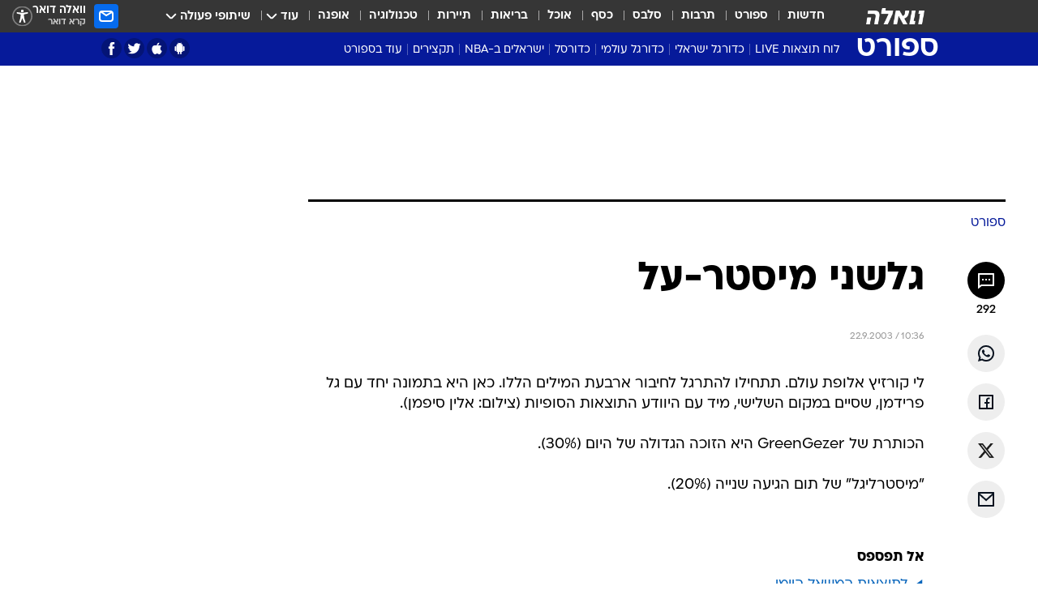

--- FILE ---
content_type: text/html; charset=utf-8
request_url: https://sports.walla.co.il/item/443916
body_size: 138289
content:
<!doctype html><html lang="he"><head><meta charset="UTF-8"/><meta name="viewport" content="width=device-width,initial-scale=1,maximum-scale=1"/><meta http-equiv="X-UA-Compatible" content="ie=edge"/><meta property="og:site_name" content="וואלה"/><meta name="twitter:card" content="summary_large_image"/><link href="https://images.wcdn.co.il" rel="preconnect"/><link rel="preconnect" href="https://cdn.taboola.com"/><link rel="dns-prefetch" href="https://cdn.taboola.com"/> 
		<title data-react-helmet="true">גלשני מיסטר-על - וואלה ספורט</title><meta property="og:type" content="article"/><meta property="og:title" content="גלשני מיסטר-על  - וואלה ספורט"/><meta name="description" content=" "/><meta property="og:description" content=" "/><meta property="og:image" content="https://images.wcdn.co.il/f_auto,q_auto,w_1200,t_54/2/9/7/9/2979578-46.jpg"/><meta name="vr:image" content="https://images.wcdn.co.il/f_auto,q_auto,w_1200,t_54/2/9/7/9/2979578-46.jpg"/><meta property="vr:image" content="https://images.wcdn.co.il/f_auto,q_auto,w_1200,t_54/2/9/7/9/2979578-46.jpg"/><meta name="twitter:title" content="גלשני מיסטר-על  - וואלה ספורט"/><meta name="twitter:description" content=" "/><meta name="twitter:image" content="https://images.wcdn.co.il/f_auto,q_auto,w_1200,t_54/2/9/7/9/2979578-46.jpg"/><meta property="og:published_time" content="2003-09-22 13:36"/><meta name="tb_img" content="https://images.wcdn.co.il/2/9/7/9/2979578-46"/><meta name="robots" content="index, follow, max-snippet:-1, max-image-preview:large, max-video-preview:-1"/>
		<link rel="canonical" href="https://sports.walla.co.il/item/443916"/><link
						rel="shortcut icon"
						href=/public/favicons/favicon-sports.ico
						type="image/x-icon"
						sizes="192X192"
					/><meta name="vertical-name" content="ספורט" /><meta name="vertical-name-en" content="sports" /><meta name="item-title" content="גלשני מיסטר-על " /><script>window.addScriptPromise=(({src:t,async:e,name:r})=>{if(!(document.location.search.indexOf(`${r}=false`)>=0))return console.log(`[3rdparty] ${r}`),new Promise((n,c)=>{try{const a=document.createElement("script");a.setAttribute("src",t),a.setAttribute("data-script-name",r),e&&a.setAttribute("async",!0),a.onload=(()=>{n()}),a.onerror=(t=>{c(t)}),document.head.appendChild(a)}catch(t){c(t)}})});</script><meta property="og:url" content=http://sports.walla.co.il/item/443916 /> <script async id="vad-hb-snippet" data-publisher="wallacoil">var _0x1a15 = [
				'vad_rollout',
				'cmd',
				'vad_timestamp',
				'async',
				'_vadHb',
				'text/javascript',
				'setAttribute',
				'//cdn.valuad.cloud/hb/',
				'top',
				'data-publisher',
				'disableInitialLoad',
				'getItem',
				'googletag',
				'pubads',
				'random',
				'now',
				'push',
				'refresh',
				'type',
				'document',
				'splice',
				'head',
			];
			(function (_0x13c736, _0x1a15d1) {
				var _0x14cdce = function (_0x5ee3c3) {
					while (--_0x5ee3c3) {
						_0x13c736['push'](_0x13c736['shift']());
					}
				};
				_0x14cdce(++_0x1a15d1);
			})(_0x1a15, 0xb7);
			var _0x14cd = function (_0x13c736, _0x1a15d1) {
				_0x13c736 = _0x13c736 - 0x0;
				var _0x14cdce = _0x1a15[_0x13c736];
				return _0x14cdce;
			};
			(function () {
				function _0x5a52f8() {
					var _0x3c4d66 = 'wallacoil';
					var _0x5169f8 = 'wallacoil';
					var _0x55553e = 'vad-hb-script';
					var _0x54e4f6 = Date[_0x14cd('0x8')]();
					var _0x1f2b7a = window[_0x14cd('0x1')]['document']['createElement']('script');
					_0x1f2b7a[_0x14cd('0xb')] = _0x14cd('0x14');
					_0x1f2b7a[_0x14cd('0x15')](_0x14cd('0x2'), _0x3c4d66);
					_0x1f2b7a['id'] = _0x55553e;
					_0x1f2b7a[_0x14cd('0x12')] = !![];
					var _0x2d40f0 = _0x54e4f6 - (_0x54e4f6 % (0x15180 * 0x3e8));
					var _0xd1e6c3 = parseInt(localStorage[_0x14cd('0x4')](_0x14cd('0x11')), 0xa) || _0x2d40f0;
					_0x1f2b7a['src'] =
						_0x14cd('0x0') + _0x5169f8 + '-prod.js' + '?timestamp=' + (_0x2d40f0 > _0xd1e6c3 ? _0x2d40f0 : _0xd1e6c3);
					window[_0x14cd('0x1')][_0x14cd('0xc')][_0x14cd('0xe')]['appendChild'](_0x1f2b7a);
				}
				function _0x45ed3b() {
					window[_0x14cd('0x5')] = window[_0x14cd('0x5')] || { cmd: [] };
					var _0x2787a5 = window[_0x14cd('0x5')];
					_0x2787a5[_0x14cd('0x10')] = _0x2787a5['cmd'] || [];
					if (_0x2787a5[_0x14cd('0x10')]['splice']) {
						_0x2787a5[_0x14cd('0x10')][_0x14cd('0xd')](0x0, 0x0, function () {
							_0x2787a5[_0x14cd('0x6')]()[_0x14cd('0x3')]();
						});
					} else {
						_0x2787a5[_0x14cd('0x10')][_0x14cd('0x9')](function () {
							_0x2787a5[_0x14cd('0x6')]()[_0x14cd('0x3')]();
						});
					}
				}
				function _0x1fd6a9() {
					window['googletag'] = window[_0x14cd('0x5')] || { cmd: [] };
					var _0x1f2f3b = window[_0x14cd('0x5')];
					_0x1f2f3b[_0x14cd('0x10')][_0x14cd('0x9')](function () {
						if (!window[_0x14cd('0x13')]) {
							_0x1f2f3b[_0x14cd('0x6')]()[_0x14cd('0xa')]();
						}
					});
				}
				var _0x170bb9 = parseFloat(localStorage[_0x14cd('0x4')](_0x14cd('0xf'))) || 0x1;
				if (Math[_0x14cd('0x7')]() <= _0x170bb9) {
					_0x45ed3b();
					_0x5a52f8();
					setTimeout(function () {
						_0x1fd6a9();
					}, 0xbb8);
				}
			})();</script><script async src="https://securepubads.g.doubleclick.net/tag/js/gpt.js"></script> <script>
    window.googletag = window.googletag || { cmd: [] };
    window.googletag.cmd.push(function () {
      window.googletag.pubads().enableLazyLoad({
        fetchMarginPercent: 150,
        renderMarginPercent: 100,
        mobileScaling: 1.0,
      });
      console.log('[GPT] Lazy loading is now enabled');
    });
  </script>  <script>
		function getCookie(name) {
			const cookies = document.cookie.split(';');
			for (let i = 0; i < cookies.length; i++) {
				const cookie = cookies[i].trim();
				if (cookie.startsWith(name + '=')) {
					return decodeURIComponent(cookie.substring(name.length + 1));
				}
			}
			return null;
		}
		const cookie = getCookie('webview-ppid')
		if(cookie){
			googletag.cmd.push(function () {
				googletag.pubads().setPublisherProvidedId(cookie);
			});
		}
        </script>  <script>
	(function () {
    	const isCookie = document.cookie.replace(/(?:(?:^|.*;\s*)userUniqueId\s*=\s*([^;]*).*$)|^.*$/, '$1');
        if (!isCookie) {
            const value = 'f96ebb82-8f12-4e7f-aaa1-c2071fb942ed_' + Date.now();
            document.cookie = 'userUniqueId=' + value + '; path=/; domain=.walla.co.il;'
        }
	})();
	</script>  <script>
	var t = {"item_id":"443916","vertical_id":3,"vertical_name":"sports","category_id":7,"categoryName":"ספורט","item_type":"regular","exclusive":"not","providerid":1,"sub_categoryId":0,"ContentProvider":"מערכת וואלה","mobile":"0","vertical_eng_name":"sports","tohash":"","itemTypeId":100,"itemTitle":"גלשני מיסטר-על ","itemPubliactionDate":"13:36 22/09/2003","itemCreatedDate":"13:41 22/09/2003","itemLastUpdate":"19:06 23/09/2003","itemTitleWordsCount":3,"itemSubTitleWordsCount":2,"itemPicCount":1,"itemTagsCount":0,"itemSectionsWordsCount":"121","countSectionText":0,"countSectionPlayer":0,"itemWordCountRange":"121-171","ContentProviderSecondary":"","itemAuthor":" ","itemAuthorId":"","IsPlaybuzzOnPage":"no","IsRecipe":"false","IsPoll":"","IsSurvey":"no","IsTrivia":"no","tags":"","IsLive":"no","IsPodcast":"no","editorID":"443916","item":"443916","createdByUsername":"","age":"0","gender":"0","login":"no","id":"","agegroup":"0","adb":"0","FatherSessionInSession":"","userUniqueId":"","page_type":"item","strip_step":"1"}
	googletag.cmd.push(function(){
		for (const [key, value] of Object.entries(t)) {
			googletag.pubads().setTargeting(key, value.toString());
			}
	})
 </script>  <script>var SSRTimer = setTimeout(() => {
				window.location.reload();
			}, 420000); // 7 minutes</script>   <script>window.WallaTargeting={"item_id":"443916","vertical_id":3,"vertical_name":"ספורט","category_id":7,"categoryName":"ספורט","item_type":"regular","exclusive":"not","providerid":1,"sub_categoryId":0,"ContentProvider":"מערכת וואלה","mobile":"0","vertical_eng_name":"sports","tohash":"","itemTypeId":100,"itemTitle":"גלשני מיסטר-על ","itemPubliactionDate":"13:36 22/09/2003","itemCreatedDate":"13:41 22/09/2003","itemLastUpdate":"19:06 23/09/2003","itemTitleWordsCount":3,"itemSubTitleWordsCount":2,"itemPicCount":1,"itemTagsCount":0,"itemSectionsWordsCount":"121","countSectionText":0,"countSectionPlayer":0,"itemWordCountRange":"121-171","ContentProviderSecondary":"","itemAuthor":" ","itemAuthorId":"","IsPlaybuzzOnPage":"no","IsRecipe":"false","IsPoll":"","IsSurvey":"no","IsTrivia":"no","tags":"","IsLive":"no","IsPodcast":"no","editorID":"443916","item":"443916","createdByUsername":""}</script>  <script async>(function () {
				var loaderUrl, scriptType;
				window._taboolaOS = (function () {
					var userAgent = navigator.userAgent || navigator.vendor || window.opera;
					var url = document.URL || document.location.href || window.location.href;
					var isSportApp = url.indexOf('app=sport') > -1;
					var isWallaApp = url.indexOf('app=walla') > -1;
					var androidPubName = 'wallail-wallaandroidapp';
					var iosPubName = 'wallail-wallaiosapp';
					var webPubName = 'wallail-walla';
					if (url.indexOf('sheee') > -1) {
						androidPubName = 'wallail-sheeeandroidapp';
						iosPubName = 'wallail-sheeeiosapp';
						webPubName = 'wallail-sheee';
					} else if (url.indexOf('judaism') > -1) {
						androidPubName = 'wallail-judaismandroidapp';
						iosPubName = 'wallail-judaismiosapp';
						webPubName = 'wallail-judaism';
					} else if (isSportApp) {
						androidPubName = 'wallail-wallasportapp';
						iosPubName = 'wallail-wallasportapp';
						webPubName = 'wallail-wallasportapp';
					} else if (isWallaApp) {
						androidPubName = 'wallail-wallanewsapp';
						iosPubName = 'wallail-wallanewsapp';
						webPubName = 'wallail-wallanewsapp';
					} else {
						androidPubName = 'wallail-wallaandroidapp';
						iosPubName = 'wallail-wallaiosapp';
						webPubName = 'wallail-walla';
					}
					var isWebView = /chromeless=true/i.test(url);
					if (isWebView && /android/i.test(userAgent) && !isSportApp) {
						window.taboolaMobilePubName = androidPubName;
						scriptType = 'tb-mobile-loader-script';
						loaderUrl = 'https://cdn.taboola.com/libtrc/' + androidPubName + '/mobile-loader.js';
						return 'Android';
					} else if (isWebView && /iPhone|iPad|iPod/i.test(userAgent) && !isSportApp) {
						window.taboolaMobilePubName = iosPubName;
						scriptType = 'tb-mobile-loader-script';
						loaderUrl = 'https://cdn.taboola.com/libtrc/' + iosPubName + '/mobile-loader.js';
						return 'iOS';
					}
					scriptType = 'tb_loader_script';
					loaderUrl = 'https://cdn.taboola.com/libtrc/' + webPubName + '/loader.js';
					return 'Web';
				})();
				!(function (e, f, u, i) {
					if (!document.getElementById(i)) {
						e.async = true;
						e.src = u;
						e.id = i;
						f.parentNode.insertBefore(e, f);
					}
				})(document.createElement('script'), document.getElementsByTagName('script')[0], loaderUrl, scriptType);
			})();</script>    <script async>if (window.location.href.includes('//www.walla.co.il') || window.location.href.includes('//walla.co.il')) {
				const head = document.getElementsByTagName('head')[0];
				const webPushScript = document.createElement('script');
				webPushScript.async = true;
				webPushScript.src = 'https://cdn.taboola.com/webpush/publishers/1519763/taboola-push-sdk.js';
				head.appendChild(webPushScript);
			}</script>   <script>
	const wasPageReloaded = (function() {
		try {
			// https://stackoverflow.com/questions/5004978/check-if-page-gets-reloaded-or-refreshed-in-javascript/53307588#53307588
			return (
				(window.performance && window.performance.navigation && window.performance.navigation.type === 1) ||
				window.performance && window.performance.getEntriesByType && 
				window.performance.getEntriesByType('navigation')
				.map(function(nav) {return nav.type})
				.indexOf('reload') >= 0
				);
			} catch (e) {
				return false;
			}
		})();
		
		try {
			var isAAB = ('; ' + document.cookie).split('; sdfgh45678=').pop().split(';').shift() || '0';
			var pageNumberInSession = ('; ' + document.cookie).split('; _wpnis=').pop().split(';').shift() || '1';
			var fatherSessionInSession = ('; ' + document.cookie).split('; _wfsis=').pop().split(';').shift() || document.referrer || document.location.origin || '';
			window.dataLayer = [Object.assign({"verticalId":3,"verticalName":"ספורט","categoryId":7,"sub_category_Id":"","itemId":"443916","itemTypeId":100,"createdByUsername":"","itemTitle":"גלשני מיסטר-על ","itemPubliactionDate":"13:36 22/09/2003","itemCreatedDate":"13:41 22/09/2003","itemLastUpdate":"19:06 23/09/2003","itemTitleWordsCount":3,"itemSubTitleWordsCount":2,"itemPicCount":1,"itemTagsCount":"","ContentProvider":"מערכת וואלה","contentProvider":"מערכת וואלה","ContentProviderId":1,"ContentProviderSecondary":"","itemAuthor":" ","itemAuthorId":"","tags":"","item_type":"regular","IsPlaybuzzOnPage":"no","IsRecipe":"false","IsPoll":"","IsSurvey":"no","IsTrivia":"no","itemSectionsWordsCount":"121","itemWordCountRange":"121-171","exclusive":"not","videoGenre":"","videoMovieName":"","categoryName":"ספורט","subCategoryName":"","AgeLimit":"false","mobile":"0","adb":"0","FatherSessionInSession":"","vertical_eng_name":"sports","IsLive":"no","IsPodcast":"no","IsTaboolaOnPage":"0","item":"443916","editorId":"","editor":" ","tohash":"",adb: isAAB, Pagenumberinsession:pageNumberInSession, FatherSessionInSession:fatherSessionInSession }, {wasPageReloaded: wasPageReloaded})];
		} catch (e) {
			console.error(e);
		}
		
		/* used in monitor */
		window.wallaGlobalEventData = {
			wasPageReloaded,
			title: document.title,
		};
		window.wallaEnv = {"DAL_URL":"https://dal.walla.co.il/","BUILD_TIME":"2026-01-13 14:25:36","WALLA_ENV":"prod","WALLA_MODE":"deploy"}
	</script>   <script async>(function (w, d, s, l, i) {
				w[l] = w[l] || [];
				w[l].push({ 'gtm.start': new Date().getTime(), event: 'gtm.js' });
				var f = d.getElementsByTagName(s)[0],
					j = d.createElement(s),
					dl = l != 'dataLayer' ? '&l=' + l : '';
				j.async = true;
				j.src = 'https://www.googletagmanager.com/gtm.js?id=' + i + dl;
				f.parentNode.insertBefore(j, f);
			})(window, document, 'script', 'dataLayer', 'GTM-T728TH');</script>  <script async>(function (w, d, s, l, i) {
				w[l] = w[l] || [];
				w[l].push({ 'gtm.start': new Date().getTime(), event: 'gtm.js' });
				var f = d.getElementsByTagName(s)[0],
					j = d.createElement(s),
					dl = l != 'dataLayer' ? '&l=' + l : '';
				j.async = true;
				j.src = 'https://www.googletagmanager.com/gtm.js?id=' + i + dl;
				f.parentNode.insertBefore(j, f);
			})(window, document, 'script', 'dataLayer', 'GTM-WGMK7ZS');</script>  <script>console.log('loading read aloud');
			window.ga =
				window.ga ||
				function () {
					(ga.q = ga.q || []).push(arguments);
				};
			ga.l = +new Date();
			const _scripts = [{ url: 'https://www.google-analytics.com/analytics.js', name: 'google_analytics' }];
			_scripts.forEach(function (_s) {
				addScriptPromise({ src: _s?.url, async: true, name: _s.name });
			});
			// }</script><script defer="defer" src="https://tags.dxmdp.com/tags/bc8a7a32-7d98-4226-8af9-d2a43a8621cc/dmp-provider.js"></script>  <script>(function () {
				/** CONFIGURATION START **/
				var _sf_async_config = (window._sf_async_config = window._sf_async_config || {});
				_sf_async_config.uid = 20047;
				_sf_async_config.domain = 'walla.co.il'; //CHANGE THIS TO THE ROOT DOMAIN
				_sf_async_config.flickerControl = false;
				_sf_async_config.useCanonical = true;
				_sf_async_config.useCanonicalDomain = true;
				_sf_async_config.sections =
					window.WallaTargeting && window.WallaTargeting.vertical_name ? window.WallaTargeting.vertical_name : '';
				_sf_async_config.authors =
					window.WallaTargeting && window.WallaTargeting.itemAuthor ? window.WallaTargeting.itemAuthor : '';
				/** CONFIGURATION END **/
				function loadChartbeat() {
					var e = document.createElement('script');
					var n = document.getElementsByTagName('script')[0];
					e.type = 'text/javascript';
					e.async = true;
					e.src = '//static.chartbeat.com/js/chartbeat.js';
					n.parentNode.insertBefore(e, n);
				}
				loadChartbeat();
			})();</script><script async src="//static.chartbeat.com/js/chartbeat_mab.js"></script>  </head><body class="without-horizontal-nav">  <script>var isMobile =
				/iPhone|iPad|iPod|midp|rv:1.2.3.4|ucweb|windows ce|windows mobile|BlackBerry|IEMobile|Opera Mini|Android/i.test(
					navigator.userAgent
				);
			if (isMobile) {
				var newDiv = document.createElement('div');
				newDiv.className = 'no-mobile-app';
				newDiv.style.display = 'none';
				document.body.appendChild(newDiv);
			}</script>   <div id="vadInterstitialSplash"><script>var isMobile =
					/iPhone|iPad|iPod|midp|rv:1.2.3.4|ucweb|windows ce|windows mobile|BlackBerry|IEMobile|Opera Mini|Android/i.test(
						navigator.userAgent
					);
				if (isMobile) {
					console.log('interstitial from HTML!!!');
					var googletag = googletag || {};
					googletag.cmd = googletag.cmd || [];

					var showInterstitial = true;
					function getInterstitialData() {
						var retval = localStorage.getItem('interstitialData');
						return retval ? JSON.parse(retval) : [Date.now(), 0, false];
					}
					var interstitialData = getInterstitialData();
					var timestamp = interstitialData[0];
					var attempts = interstitialData[1];
					var served = interstitialData[2];
					var hourPassed = timestamp && timestamp + 660 * 1000 < Date.now(); // 11 minutes
					if (hourPassed) {
						attempts = 0;
						showInterstitial = false;
						timestamp = Date.now();
						localStorage.removeItem('interstitialData');
						console.log('google interstitial, an hour passed');
					} else if (attempts < 2 && !served) {
						console.log(
							'google interstitial, attempts: ',
							attempts,
							'interstitial:',
							timestamp ? new Date(timestamp) : 'N/A'
						);
						showInterstitial = false;
					} else {
						console.log(
							'publisher interstitial, attempts: ',
							attempts,
							'timestamp:',
							timestamp ? new Date(timestamp) : 'N/A'
						);
					}
					var urlInterstitial = window.location.pathname;
					var ref = document.referrer || document.location.hostname;
					var isDiv = document.querySelector('.no-mobile-app');
					console.log('is div no-mobile-app ==== ', !!isDiv);
					if (!!isDiv && showInterstitial) {
						googletag.cmd.push(function () {
							// TODO: replace adunit - construct non Google interstitial adunit name
							// var adunit = "/".concat(r.Z.get().ads.networkId, "/").concat(r.Z.get().ads.adUnitPrefix, "interstitial_vad_phone");
							// url === '/' is homepage
							var adunit =
								urlInterstitial === '/'
									? '/43010785/wallanews/main/MW_Interstitial_Phone'
									: '/43010785/wallanews/innerpages/MW_Interstitial_Phone';
							var e,
								n = googletag.defineSlot(adunit, [1, 1], 'vadInterstitialSplash').addService(googletag.pubads());
							n.setTargeting(
								'exclusive',
								(null === (e = window.WallaTargeting) || void 0 === e ? void 0 : e.exclusive) || 'not'
							);
							googletag.enableServices();
							googletag.display('vadInterstitialSplash');
							console.log('publisher interstitial', adunit.split('/').pop());
						});
					} else {
						localStorage.setItem('interstitialData', JSON.stringify([timestamp, attempts + 1, served]));
						// TODO: replace adunit - construct Google interstitial adunit name
						// var adunit = "/".concat(r.Z.get().ads.networkId, "/").concat(r.Z.get().ads.adUnitPrefix, "interstitial_phone");
						// url === '/' is homepage
						var adunit =
							urlInterstitial === '/'
								? '/43010785/wallanews/main/interstitial_phone'
								: '/43010785/wallanews/innerpages/interstitial_phone';
						console.log('google interstitial', adunit);
						// GPT ad slots
						googletag.cmd.push(function () {
							// TODO: code taken from your current interstitial implementation, change as needed.
							var e,
								n = googletag.defineOutOfPageSlot(adunit, googletag.enums.OutOfPageFormat.INTERSTITIAL);
							n &&
								(n.addService(googletag.pubads()),
								n.setTargeting(
									'exclusive',
									(null === (e = window.WallaTargeting) || void 0 === e ? void 0 : e.exclusive) || 'not'
								)),
								googletag.enableServices(),
								googletag.display(n);
						});
					}

					googletag.cmd.push(function () {
						googletag.pubads().addEventListener('slotRenderEnded', function (event) {
							var slotName = event.slot.getSlotElementId();
							if (!event.isEmpty && slotName.indexOf('interstitial_phone') > -1) {
								var interstitialData = getInterstitialData();
								localStorage.setItem(
									'interstitialData',
									JSON.stringify([interstitialData[0], interstitialData[1], true])
								);
								console.log('google interstitial served');
							}
						});
					});
				}</script></div><script>/*
			Want to customize your button? visit our documentation page:
			https://enterprise.nagich.co.il/custom-button.taf
			*/
			window.interdeal = {
				sitekey: '5160cb3b771e72b657e6579c599b82a2',
				Position: 'left',
				domains: {
					js: 'https://js.nagich.co.il/',
					acc: 'https://access.nagich.co.il/',
				},
				stopNotifFocus: true,
				Menulang: 'HE',
				btnStyle: {
					vPosition: ['80%', '20%'],
					scale: ['0.5', '0.5'],
					color: {
						main: '#1c4bb6',
						second: '#ffffff',
					},
					icon: {
						outline: true,
						type: 1,
						shape: 'circle',
					},
				},
			};
			(function (doc, head, body) {
				var coreCall = doc.createElement('script');
				coreCall.src = interdeal.domains.js + 'core/4.6.12/accessibility.js';
				coreCall.defer = true;
				coreCall.integrity =
					'sha512-tbmzeMlPGqU0SEFXwKxqHdaa9SnF4EjTai5LCahOcN9KSTIo9LRscxtii6TZ0MSooxl73IZg2cj6klk8wBm0hg==';
				coreCall.crossOrigin = 'anonymous';
				coreCall.setAttribute('data-cfasync', true);
				body ? body.appendChild(coreCall) : head.appendChild(coreCall);
			})(document, document.head, document.body);</script>  <div id="modal-root"></div><div id="pop-up-seniors"></div><div id="root"><style data-emotion="css jqbv74 lwohc9 18l7q8n 1b0i2bu 1p27pre 1njwyst ltupjm 1ppv781 9jty6z hi2koi jmywp2 gt9fym 1unvu1o 1s9m7en 1t8246r 1a9ifeg 1f2wv5l ycb6ds">@media (max-width: 969px){body{padding-top:94px;}body.mobile-app,body.no-main-header,body.vod,body.sheee{padding-top:0;}body.zahav{padding-top:48px;}body.without-horizontal-nav:not(.mobile-app){padding-top:54px;}body.with-top-mobile-app-header.with-top-mobile-app-header{padding-top:70px;padding-bottom:30px;}body.new-hp{padding-top:43px;}}@media (max-width: 969px){.font-size-container{display:block;}.font-slider-container{display:block;}.walla-logo-mobile-container{display:-webkit-box;display:-webkit-flex;display:-ms-flexbox;display:flex;-webkit-align-items:center;-webkit-box-align:center;-ms-flex-align:center;align-items:center;-webkit-box-pack:center;-ms-flex-pack:center;-webkit-justify-content:center;justify-content:center;width:100%;}.font-slider{width:100%;height:116px;-webkit-flex-shrink:0;-ms-flex-negative:0;-webkit-flex-shrink:0;-ms-flex-negative:0;flex-shrink:0;border-top:1px solid #000;border-bottom:1px solid #000;background:#FFF;display:-webkit-box;display:-webkit-flex;display:-ms-flexbox;display:flex;-webkit-box-pack:center;-ms-flex-pack:center;-webkit-justify-content:center;justify-content:center;-webkit-align-items:center;-webkit-box-align:center;-ms-flex-align:center;align-items:center;position:fixed;top:53px;left:0;right:0;z-index:10000;opacity:0;visibility:hidden;-webkit-transition:opacity 0.3s ease-in-out,visibility 0.3s ease-in-out;transition:opacity 0.3s ease-in-out,visibility 0.3s ease-in-out;}.font-slider.visible{opacity:1;visibility:visible;}}@-webkit-keyframes animation-lwohc9{0%{top:-54px;}100%{top:0;}}@keyframes animation-lwohc9{0%{top:-54px;}100%{top:0;}}@-webkit-keyframes animation-18l7q8n{0%{-webkit-transform:translateY(2px);-moz-transform:translateY(2px);-ms-transform:translateY(2px);transform:translateY(2px);}20%{-webkit-transform:translateY(-2px);-moz-transform:translateY(-2px);-ms-transform:translateY(-2px);transform:translateY(-2px);}90%{-webkit-transform:translateY(3px);-moz-transform:translateY(3px);-ms-transform:translateY(3px);transform:translateY(3px);}100%{-webkit-transform:translateY(2px);-moz-transform:translateY(2px);-ms-transform:translateY(2px);transform:translateY(2px);}}@keyframes animation-18l7q8n{0%{-webkit-transform:translateY(2px);-moz-transform:translateY(2px);-ms-transform:translateY(2px);transform:translateY(2px);}20%{-webkit-transform:translateY(-2px);-moz-transform:translateY(-2px);-ms-transform:translateY(-2px);transform:translateY(-2px);}90%{-webkit-transform:translateY(3px);-moz-transform:translateY(3px);-ms-transform:translateY(3px);transform:translateY(3px);}100%{-webkit-transform:translateY(2px);-moz-transform:translateY(2px);-ms-transform:translateY(2px);transform:translateY(2px);}}body.adBackground .walla-core-container{padding-right:10px;padding-left:10px;}body.adBackground .adBox.adBackround{margin-top:0!important;margin-bottom:25px!important;}.top-phone-item-placeholder{background-color:#F5F5F5;position:absolute;top:0;right:50%;-webkit-transform:translateX(50%);-moz-transform:translateX(50%);-ms-transform:translateX(50%);transform:translateX(50%);overflow:hidden;}.top-phone-item-placeholder-wallasport{background-color:#F5F5F5;width:375px;height:50px;position:absolute;top:0;right:50%;-webkit-transform:translateX(50%);-moz-transform:translateX(50%);-ms-transform:translateX(50%);transform:translateX(50%);overflow:hidden;}.item-ad-in-content-placeholder{background-color:#F5F5F5;width:336px;height:280px;position:relative;right:50%;-webkit-transform:translateX(50%);-moz-transform:translateX(50%);-ms-transform:translateX(50%);transform:translateX(50%);overflow:hidden!important;}.slot-prestitial-desktop{background-color:var(--white, #ffffff);width:100%;position:fixed;z-index:99999999999;top:0;right:0;left:0;bottom:0;display:none;overflow:visible!important;}.slot-hidden{display:none;}@-webkit-keyframes animation-1p27pre{0%{top:-54px;}100%{top:0;}}@keyframes animation-1p27pre{0%{top:-54px;}100%{top:0;}}@-webkit-keyframes animation-1njwyst{0%{opacity:0;}100%{opacity:.5;}}@keyframes animation-1njwyst{0%{opacity:0;}100%{opacity:.5;}}@-webkit-keyframes animation-ltupjm{0%{bottom:-100%;}100%{bottom:0;}}@keyframes animation-ltupjm{0%{bottom:-100%;}100%{bottom:0;}}@-webkit-keyframes animation-1ppv781{0%{-webkit-transform:rotate(0deg);-webkit-transform:rotate(0deg);-moz-transform:rotate(0deg);-ms-transform:rotate(0deg);transform:rotate(0deg);}100%{-webkit-transform:rotate(360deg);-webkit-transform:rotate(360deg);-moz-transform:rotate(360deg);-ms-transform:rotate(360deg);transform:rotate(360deg);}}@keyframes animation-1ppv781{0%{-webkit-transform:rotate(0deg);-webkit-transform:rotate(0deg);-moz-transform:rotate(0deg);-ms-transform:rotate(0deg);transform:rotate(0deg);}100%{-webkit-transform:rotate(360deg);-webkit-transform:rotate(360deg);-moz-transform:rotate(360deg);-ms-transform:rotate(360deg);transform:rotate(360deg);}}html{line-height:1.15;-webkit-text-size-adjust:100%;}body{margin:0;}body.h-100{height:100%;overflow:hidden;}body.h-100 #root{height:100%;}body.h-100 #root .vertical-4{height:100%;}h1{font-size:2em;margin:0.67em 0;}hr{box-sizing:content-box;height:0;overflow:visible;}pre{font-family:monospace,monospace;font-size:1em;}a{background-color:transparent;}abbr[title]{border-bottom:0;-webkit-text-decoration:underline;text-decoration:underline;-webkit-text-decoration:underline dotted;text-decoration:underline dotted;}b,strong{font-weight:bolder;}code,kbd,samp{font-family:monospace,monospace;font-size:1em;}small{font-size:80%;}sub,sup{font-size:75%;line-height:0;position:relative;vertical-align:baseline;}sub{bottom:-0.25em;}sup{top:-0.5em;}img{border-style:none;}button,input,optgroup,select,textarea{font-family:inherit;font-size:100%;line-height:1.15;margin:0;}button,input{overflow:visible;}button,select{text-transform:none;}button,[type='button'],[type='reset'],[type='submit']{-webkit-appearance:button;}button::-moz-focus-inner,[type='button']::-moz-focus-inner,[type='reset']::-moz-focus-inner,[type='submit']::-moz-focus-inner{border-style:none;padding:0;}button:-moz-focusring,[type='button']:-moz-focusring,[type='reset']:-moz-focusring,[type='submit']:-moz-focusring{outline:1px dotted ButtonText;}fieldset{padding:0.35em 0.75em 0.625em;}legend{box-sizing:border-box;color:inherit;display:table;max-width:100%;padding:0;white-space:normal;}progress{vertical-align:baseline;}textarea{overflow:auto;}[type='checkbox'],[type='radio']{box-sizing:border-box;padding:0;}[type='number']::-webkit-inner-spin-button,[type='number']::-webkit-outer-spin-button{height:auto;}[type='search']{-webkit-appearance:textfield;outline-offset:-2px;}[type='search']::-webkit-search-decoration{-webkit-appearance:none;}::-webkit-file-upload-button{-webkit-appearance:button;font:inherit;}details{display:block;}summary{display:-webkit-box;display:-webkit-list-item;display:-ms-list-itembox;display:list-item;}template{display:none;}[hidden]{display:none;}html,button,input,select,textarea{font-family:arial,helvetica,sans-serif;}button:disabled{cursor:default;}*,*:before,*:after{box-sizing:border-box;}a{-webkit-text-decoration:none;text-decoration:none;color:inherit;cursor:pointer;}img{display:block;}button,input[type='submit']{background-color:transparent;border-width:0;padding:0;cursor:pointer;}input{border-width:0;}input::-moz-focus-inner{border:0;padding:0;margin:0;}ul,ol,dd{margin:0;padding:0;list-style:none;}h1,h2,h3,h4,h5,h6{margin:0;font-size:inherit;font-weight:inherit;}p{margin:0;}cite{font-style:normal;}fieldset{border-width:0;padding:0;margin:0;}iframe{border-style:none;border-width:0;}form{margin:0;padding:0;}table{border:0;border-spacing:0px;border-collapse:collapse;}table td{padding:0px;}input[type='number']::-webkit-inner-spin-button,input[type='number']::-webkit-outer-spin-button{-ms-appearance:none;-moz-appearance:none;-webkit-appearance:none;-webkit-appearance:none;-moz-appearance:none;-ms-appearance:none;appearance:none;margin:0;}figure{margin:0;}@font-face{font-family:'ploni-ultra-light';font-display:block;src:url('/public/font/ploni/ploni-walla-ultralight-aaa.woff') format('woff'),url('/public/font/ploni/ploni-walla-ultralight-aaa.woff2') format('woff2'),url('/public/font/ploni/ploni-walla-ultralight-aaa.otf') format('opentype');font-weight:200;}@font-face{font-family:'ploni-light';font-display:block;src:url('/public/font/ploni/ploni-walla-light-aaa.woff') format('woff'),url('/public/font/ploni/ploni-walla-light-aaa.woff2') format('woff2'),url('/public/font/ploni/ploni-walla-light-aaa.otf') format('opentype');font-weight:300;}@font-face{font-family:'ploni-regular';font-display:block;src:url('/public/font/ploni/ploni-walla-regular-aaa.woff') format('woff'),url('/public/font/ploni/ploni-walla-regular-aaa.woff2') format('woff2'),url('/public/font/ploni/ploni-walla-regular-aaa.otf') format('opentype');font-weight:400;}@font-face{font-family:'ploni-medium';font-display:block;src:url('/public/font/ploni/ploni-walla-medium-aaa.woff') format('woff'),url('/public/font/ploni/ploni-walla-medium-aaa.woff2') format('woff2'),url('/public/font/ploni/ploni-walla-medium-aaa.otf') format('opentype');font-weight:500;}@font-face{font-family:'ploni-demi-bold';font-display:block;src:url('/public/font/ploni/ploni-walla-demibold-aaa.woff') format('woff'),url('/public/font/ploni/ploni-walla-demibold-aaa.woff2') format('woff2'),url('/public/font/ploni/ploni-walla-demibold-aaa.otf') format('opentype');font-weight:600;}@font-face{font-family:'ploni-bold';font-display:block;src:url('/public/font/ploni/ploni-walla-bold-aaa.woff') format('woff'),url('/public/font/ploni/ploni-walla-bold-aaa.woff2') format('woff2'),url('/public/font/ploni/ploni-walla-bold-aaa.otf') format('opentype');font-weight:700;}@font-face{font-family:'ploni-ultra-bold';font-display:block;src:url('/public/font/ploni/ploni-walla-ultrabold-aaa.woff') format('woff'),url('/public/font/ploni/ploni-walla-ultrabold-aaa.woff2') format('woff2'),url('/public/font/ploni/ploni-walla-ultrabold-aaa.otf') format('opentype');font-weight:800;}@font-face{font-family:'ploni-black';font-display:block;src:url('/public/font/ploni/ploni-walla-black-aaa.woff') format('woff'),url('/public/font/ploni/ploni-walla-black-aaa.woff2') format('woff2'),url('/public/font/ploni/ploni-walla-black-aaa.otf') format('opentype');font-weight:900;}@font-face{font-family:'almoni-ultra-light';font-display:block;src:url('/public/font/almoni/almoni-neue-aaa-200.woff') format('woff'),url('/public/font/almoni/almoni-neue-aaa-200.ttf') format('truetype');font-weight:200;}@font-face{font-family:'c-light';font-display:block;src:url('/public/font/almoni/almoni-neue-aaa-300.woff') format('woff'),url('/public/font/almoni/almoni-neue-aaa-300.ttf') format('truetype');font-weight:300;}@font-face{font-family:'almoni-regular';font-display:block;src:url('/public/font/almoni/almoni-neue-aaa-400.woff') format('woff'),url('/public/font/almoni/almoni-neue-aaa-400.ttf') format('truetype');font-weight:400;}@font-face{font-family:'almoni-medium';font-display:block;src:url('/public/font/almoni/almoni-neue-aaa-500.woff') format('woff'),url('/public/font/almoni/almoni-neue-aaa-500.ttf') format('truetype');font-weight:500;}@font-face{font-family:'almoni-demi-bold';font-display:block;src:url('/public/font/almoni/almoni-neue-aaa-600.woff') format('woff'),url('/public/font/almoni/almoni-neue-aaa-600.ttf') format('truetype');font-weight:600;}@font-face{font-family:'almoni-bold';font-display:block;src:url('/public/font/almoni/almoni-neue-aaa-700.woff') format('woff'),url('/public/font/almoni/almoni-neue-aaa-700.ttf') format('truetype');font-weight:700;}@font-face{font-family:'almoni-ultra-bold';font-display:block;src:url('/public/font/almoni/almoni-neue-aaa-800.woff') format('woff'),url('/public/font/almoni/almoni-neue-aaa-800.ttf') format('truetype');font-weight:800;}@font-face{font-family:'almoni-black';font-display:block;src:url('/public/font/almoni/almoni-neue-aaa-900.woff') format('woff'),url('/public/font/almoni/almoni-neue-aaa-900.ttf') format('truetype');font-weight:900;}@font-face{font-family:'almoni-ultra-black';font-display:block;src:url('/public/font/almoni/almoni-neue-aaa-900b.woff') format('woff'),url('/public/font/almoni/almoni-neue-aaa-900b.ttf') format('truetype');font-weight:900;}@font-face{font-family:'spoiler-regular';font-display:block;src:url('/public/font/spoiler/fbspoileren-regular-webfont.woff') format('woff'),url('/public/font/spoiler/fbspoileren-regular-webfont.ttf') format('truetype');}@font-face{font-family:'OpenSans-Regular';src:url('/public/font/OpenSans/OpenSans-Regular.eot');src:url('/public/font/OpenSans/OpenSans-Regular.eot?#iefix') format('embedded-opentype'),url('/public/font/OpenSans/OpenSans-Regular.woff') format('woff');font-weight:normal;font-style:normal;font-display:block;}@font-face{font-family:'OpenSans-Italic';src:url('/public/font/OpenSans/OpenSans-Italic.eot');src:url('/public/font/OpenSans/OpenSans-Italic.eot?#iefix') format('embedded-opentype'),url('/public/font/OpenSans/OpenSans-Italic.woff') format('woff');font-weight:normal;font-style:italic;font-display:block;}@font-face{font-family:'OpenSans-Bold';src:url('/public/font/OpenSans/OpenSans-Bold.eot');src:url('/public/font/OpenSans/OpenSans-Bold.eot?#iefix') format('embedded-opentype'),url('/public/font/OpenSans/OpenSans-Bold.woff') format('woff');font-weight:bold;font-style:normal;font-display:block;}@font-face{font-family:'OpenSans-BoldItalic';src:url('/public/font/OpenSans/OpenSans-BoldItalic.eot');src:url('/public/font/OpenSans/OpenSans-BoldItalic.eot?#iefix') format('embedded-opentype'),url('/public/font/OpenSans/OpenSans-BoldItalic.woff') format('woff');font-weight:bold;font-style:italic;font-display:block;}@font-face{font-family:'OpenSans-ExtraBold';src:url('/public/font/OpenSans/OpenSans-ExtraBold.eot');src:url('/public/font/OpenSans/OpenSans-ExtraBold.eot?#iefix') format('embedded-opentype'),url('/public/font/OpenSans/OpenSans-ExtraBold.woff') format('woff');font-weight:bold;font-style:normal;font-display:block;}@font-face{font-family:'OpenSans-ExtraBoldItalic';src:url('/public/font/OpenSans/OpenSans-ExtraBoldItalic.eot');src:url('/public/font/OpenSans/OpenSans-ExtraBoldItalic.eot?#iefix') format('embedded-opentype'),url('/public/font/OpenSans/OpenSans-ExtraBoldItalic.woff') format('woff');font-weight:bold;font-style:italic;font-display:block;}@font-face{font-family:'OpenSans-Light';src:url('/public/font/OpenSans/OpenSans-Light.eot');src:url('/public/font/OpenSans/OpenSans-Light.eot?#iefix') format('embedded-opentype'),url('/public/font/OpenSans/OpenSans-Light.woff') format('woff');font-weight:300;font-style:normal;font-display:block;}@font-face{font-family:'OpenSans-Medium';src:url('/public/font/OpenSans/OpenSans-Medium.eot');src:url('/public/font/OpenSans/OpenSans-Medium.eot?#iefix') format('embedded-opentype'),url('/public/font/OpenSans/OpenSans-Medium.woff') format('woff');font-weight:500;font-style:normal;font-display:block;}@font-face{font-family:'NotoSansHebrew-Regular';src:url('/public/font/NotoSansHebrew/NotoSansHebrew-Regular.eot');src:url('/public/font/NotoSansHebrew/NotoSansHebrew-Regular.eot?#iefix') format('embedded-opentype'),url('/public/font/NotoSansHebrew/NotoSansHebrew-Regular.woff') format('woff');font-weight:normal;font-style:normal;font-display:block;}@font-face{font-family:'NotoSansHebrew-Bold';src:url('/public/font/NotoSansHebrew/NotoSansHebrew-Bold.eot');src:url('/public/font/NotoSansHebrew/NotoSansHebrew-Bold.eot?#iefix') format('embedded-opentype'),url('/public/font/NotoSansHebrew/NotoSansHebrew-Bold.woff') format('woff');font-weight:bold;font-style:normal;font-display:block;}@font-face{font-family:'walla-fun';src:url('/public/font/fun/games.woff') format('woff'),url('/public/font/fun/games.ttf') format('truetype');font-weight:normal;font-style:normal;}[class^='walla-fun-']:before,[class*=' walla-fun-']:before{font-family:'walla-fun';speak:none;line-height:1;-webkit-font-smoothing:antialiased;-moz-osx-font-smoothing:grayscale;width:100%;height:100%;display:-webkit-box;display:-webkit-flex;display:-ms-flexbox;display:flex;-webkit-align-items:center;-webkit-box-align:center;-ms-flex-align:center;align-items:center;-webkit-box-pack:center;-ms-flex-pack:center;-webkit-justify-content:center;justify-content:center;font-size:20px;}.walla-fun-expand:before{content:'\41';}.walla-fun-cards:before{content:'\42';}.walla-fun-brain:before{content:'\43';}.walla-fun-fashion:before{content:'\44';}.walla-fun-action:before{content:'\45';}.walla-fun-time:before{content:'\46';}.walla-fun-star:before{content:'\47';}.walla-fun-sport:before{content:'\48';}.walla-fun-racing:before{content:'\49';}.walla-fun-personal:before{content:'\4a';}.walla-fun-motor:before{content:'\4b';}.walla-fun-crazy:before{content:'\4c';}.walla-fun-cooking:before{content:'\4d';}.walla-fun-bubbles:before{content:'\4e';}.walla-fun-arrow-left:before{content:'\4f';}.walla-fun-arrow-right:before{content:'\50';}.walla-fun-arcade:before{content:'\51';}.walla-fun-spongebob:before{content:'\52';}.walla-fun-animals:before{content:'\53';}.walla-fun-cactus:before{content:'\54';}.walla-fun-paint:before{content:'\55';}.walla-fun-mahjong:before{content:'\56';}.walla-fun-mario:before{content:'\57';}@font-face{font-family:'walla-weather';src:url('/public/font/weather/wallaweather.woff') format('woff'),url('/public/font/weather/wallaweather.ttf') format('truetype');font-weight:normal;font-style:normal;}[class^='walla-weather-']:before,[class*=' walla-weather-']:before{font-family:'walla-weather';speak:none;line-height:1;-webkit-font-smoothing:antialiased;-moz-osx-font-smoothing:grayscale;width:100%;height:100%;display:-webkit-box;display:-webkit-flex;display:-ms-flexbox;display:flex;-webkit-align-items:center;-webkit-box-align:center;-ms-flex-align:center;align-items:center;-webkit-box-pack:center;-ms-flex-pack:center;-webkit-justify-content:center;justify-content:center;font-size:20px;}.walla-weather-air-directions:before{content:'a';}.walla-weather-air-pollution:before{content:'b';}.walla-weather-humidity:before{content:'c';}.walla-weather-moon:before{content:'d';}.walla-weather-sun:before{content:'e';}.walla-weather-temp:before{content:'f';}.walla-weather-wave-hight:before{content:'g';}.walla-weather-wave-status:before{content:'h';}.walla-weather-wind:before{content:'i';}.walla-weather-wind-2:before{content:'j';}.walla-weather-down-arrow:before{content:'\6b';}.walla-weather-up-arrow:before{content:'\6c';}.walla-weather-error:before{content:'\6d';}@font-face{font-family:'walla-icons';font-display:block;src:url('/public/font/fonticon/wallaicons.woff') format('woff'),url('/public/font/fonticon/wallaicons.ttf') format('truetype');font-weight:500;}[class^='walla-icon-']:before,[class*=' walla-icon-']:before{font-family:'walla-icons';speak:none;line-height:1;-webkit-font-smoothing:antialiased;-moz-osx-font-smoothing:grayscale;width:100%;height:100%;display:-webkit-box;display:-webkit-flex;display:-ms-flexbox;display:flex;-webkit-align-items:center;-webkit-box-align:center;-ms-flex-align:center;align-items:center;-webkit-box-pack:center;-ms-flex-pack:center;-webkit-justify-content:center;justify-content:center;font-size:20px;}[class^='walla-icon-'].small:before,[class*=' walla-icon-'].small:before{font-size:17px;}.walla-icon-printer:before{content:'Z';}.walla-icon-next:before{content:'C';}.walla-icon-prev:before{content:'B';}.walla-icon-down:before{content:'w';}.walla-icon-search:before{content:'E';}.walla-icon-facebook:before{content:'j';}.walla-icon-whatsapp:before{content:'Q';}.walla-icon-twitter:before{content:'d';}.walla-icon-personal:before{content:'';}.walla-icon-envelop:before{content:'s';}.walla-icon-arrow-down:before{content:'w';}.walla-icon-arrow-up:before{content:'x';}.walla-icon-arrow-up-white:before{content:'x';color:#ffffff;}.walla-icon-arrow-down:before{content:'w';}.walla-icon-x:before{content:'F';}.walla-icon-talkback:before{content:'';width:18px;height:20px;background:url(/public/assets/icons/talkbacks/talkbacks18x20.svg);background-repeat:no-repeat;}.walla-icon-thumb:before{content:'2';}.walla-icon-thumb-down:before{content:'2';-webkit-transform:rotate(180deg);-moz-transform:rotate(180deg);-ms-transform:rotate(180deg);transform:rotate(180deg);}.walla-icon-X:before{content:'F';}.walla-icon-heart:before{content:'G';}.walla-icon-walla:before{content:'u';}.walla-icon-sub-talkback:before{content:'(';}.walla-icon-add-talkback:before{content:')';}.walla-icon-tags:before{content:'m';font-size:12px;color:rgb(70, 70, 70);}.walla-icon-share-android:before{content:'0';}.walla-icon-share-iphone:before{content:'1';font-weight:900;}.walla-icon-double-arrow-left:before{content:'\24';}.walla-icon-double-arrow-right:before{content:'\25';}.walla-icon-arrow-left:before{content:'n';}.walla-icon-left:before{content:'y';}.walla-icon-right:before{content:'z';}.walla-icon-switch-arrows:before{content:'\23';}.walla-icon-play-with-border:before{content:'';width:26px;height:26px;background:url(/public/assets/icons/walla-sprite.svg);background-repeat:no-repeat;-webkit-background-position:-102px -175px;background-position:-102px -175px;}.walla-icon-apple:before{content:'\61';-webkit-transform:translate(0, -1px);-moz-transform:translate(0, -1px);-ms-transform:translate(0, -1px);transform:translate(0, -1px);}.walla-icon-android:before{content:'\62';}.walla-icon-instagram:before{content:'H';}.walla-icon-youtube:before{content:'\53';font-size:16px;}.walla-icon-magnifier:before{content:'D';}.walla-icon-back-arrow:before{content:'';width:16px;height:16px;background:url(/public/assets/icons/icons-daily-tip-arrow-left.svg);background-repeat:no-repeat;}html{height:100%;font-size:1px;line-height:1;}html #INDmenu-btn{display:none!important;}html[lang="he"] body{direction:rtl;}html.resize-1{font-size:1px;}html.resize-2{font-size:1.1px;}html.resize-2 *{line-height:1.1!important;}html.resize-3{font-size:1.2px;}html.resize-3 *{line-height:1.2!important;}html.resize-4{font-size:1.3px;}html.resize-4 *{line-height:1.3!important;}html.resize-5{font-size:1.4px;}html.resize-5 *{line-height:1.4!important;}html.resize-6{font-size:1.5px;}html.resize-6 *{line-height:1.5!important;}html.resize-7{font-size:1.6px;}html.resize-7 *{line-height:1.6!important;}body{font-family:arial,sans-serif;font-size:16rem;line-height:1.3;--vertical-color:#066bed;--black:#000000;--gray1:#191919;--gray2:#333333;--gray3:#4c4c4c;--gray4:#666666;--gray5:#7f7f7f;--gray6:#999999;--gray7:#b2b2b2;--gray8:#d8d8d8;--gray9:#e5e5e5;--gray10:#f2f2f2;--white:#ffffff;--link-blue:#0067bd;-webkit-transition:background-color .7s;transition:background-color .7s;background-color:var(--white, #ffffff);color:var(--black, #000000);}body.modal-open{overflow:hidden;background-color:rgba(0, 0, 0, 0.5);}body.dark{--black:#ffffff;--gray10:#191919;--gray9:#666666;--gray8:#666666;--gray7:#666666;--gray6:#7f7f7f;--gray5:#999999;--gray4:#b2b2b2;--gray3:#d8d8d8;--gray2:#e5e5e5;--gray1:#f2f2f2;--white:#202020;--link-blue:#94bcff;--wideWhite:#000000;--wideBlack:#FFFFFF;--wideB90:#f2f2f2;--wideB80:#e5e5e5;--wideB70:#cccccc;--wideB60:#b2b2b2;--wideB50:#999999;--wideB40:#7f7f7f;--wideB30:#666666;--wideB20:#4c4c4c;--wideB10:#333333;--wideB5:#303030;--wideLink:#0c5bb8;--widePollBg:#7f7f7f;--wideNiceBlue:#0c5bb8;}body.gray-background{background-color:#f3f4f6;}body.gray-background.dark{background-color:#3e3e3e;}body.black-background{background-color:black;}body.independenceday{background-image:url('/public/assets/independenceday/desktop.jpg');background-repeat:no-repeat;-webkit-background-position:top;background-position:top;}@media (max-width: 969px){body.independenceday{background-image:url('/public/assets/independenceday/mobile.jpg');-webkit-background-size:600px;background-size:600px;}}body.vod{background:#343434;}body.viva{background:white;}body.fixed{overflow:hidden;}@media (max-width: 969px){.no-mobile,.only-desktop,.only-mobile-app,.only-wide-desktop,.only-narrow-desktop{display:none!important;}}@media (min-width: 970px){.only-mobile,.no-desktop,.only-mobile-app{display:none!important;}}@media (min-width: 969px) and (max-width: 1200px){.no-narrow-desktop,.only-wide-desktop,.only-mobile{display:none!important;}}@media (min-width: 1201px){.no-wide-desktop,.only-narrow-desktop,.only-mobile{display:none!important;}}body.mobile-app .only-mobile-app{display:block!important;}body.mobile-app .no-mobile-app{display:none!important;}@media print{.noprint{visibility:hidden;}.noprint-hidden{display:none;}}@-webkit-keyframes fade-in{0%{opacity:0;}100%{opacity:0.8;}}@keyframes fade-in{0%{opacity:0;}100%{opacity:0.8;}}.lazyload-placeholder{background-color:var(--gray8, #d8d8d8);}.screen-reader{position:absolute;left:0;top:-100000px;width:1px;height:1px;overflow:hidden;}@-webkit-keyframes animation-hi2koi{0%{background-color:var(--white, #ffffff);}20%{background-color:#00aeef40;}100%{background-color:var(--white, #ffffff);}}@keyframes animation-hi2koi{0%{background-color:var(--white, #ffffff);}20%{background-color:#00aeef40;}100%{background-color:var(--white, #ffffff);}}@-webkit-keyframes animation-jmywp2{0%{opacity:0;}100%{opacity:1;}}@keyframes animation-jmywp2{0%{opacity:0;}100%{opacity:1;}}@-webkit-keyframes animation-gt9fym{0%{background-color:var(--vertical-color);box-shadow:0 0 5px var(--white, #ffffff);}85%{background-color:var(--white, #ffffff);box-shadow:0 0 20px var(--white, #ffffff);}100%{background-color:var(--vertical-color);box-shadow:0 0 5px var(--white, #ffffff);}}@keyframes animation-gt9fym{0%{background-color:var(--vertical-color);box-shadow:0 0 5px var(--white, #ffffff);}85%{background-color:var(--white, #ffffff);box-shadow:0 0 20px var(--white, #ffffff);}100%{background-color:var(--vertical-color);box-shadow:0 0 5px var(--white, #ffffff);}}@-webkit-keyframes animation-1unvu1o{0%{left:-230px;}100%{left:0;}}@keyframes animation-1unvu1o{0%{left:-230px;}100%{left:0;}}@-webkit-keyframes animation-1s9m7en{0%{left:0;}100%{left:-230px;}}@keyframes animation-1s9m7en{0%{left:0;}100%{left:-230px;}}@-webkit-keyframes animation-1t8246r{0%{bottom:-100%;}100%{bottom:0;}}@keyframes animation-1t8246r{0%{bottom:-100%;}100%{bottom:0;}}@-webkit-keyframes animation-1a9ifeg{0%{-webkit-transform:translateX(0);-moz-transform:translateX(0);-ms-transform:translateX(0);transform:translateX(0);}100%{-webkit-transform:translateX(100%);-moz-transform:translateX(100%);-ms-transform:translateX(100%);transform:translateX(100%);}}@keyframes animation-1a9ifeg{0%{-webkit-transform:translateX(0);-moz-transform:translateX(0);-ms-transform:translateX(0);transform:translateX(0);}100%{-webkit-transform:translateX(100%);-moz-transform:translateX(100%);-ms-transform:translateX(100%);transform:translateX(100%);}}@-webkit-keyframes animation-1f2wv5l{0%,50%{right:0;}50.01%,100%{right:100%;}}@keyframes animation-1f2wv5l{0%,50%{right:0;}50.01%,100%{right:100%;}}html{line-height:1.15;-webkit-text-size-adjust:100%;}body{margin:0;}body.h-100{height:100%;overflow:hidden;}body.h-100 #root{height:100%;}body.h-100 #root .vertical-4{height:100%;}h1{font-size:2em;margin:0.67em 0;}hr{box-sizing:content-box;height:0;overflow:visible;}pre{font-family:monospace,monospace;font-size:1em;}a{background-color:transparent;}abbr[title]{border-bottom:0;-webkit-text-decoration:underline;text-decoration:underline;-webkit-text-decoration:underline dotted;text-decoration:underline dotted;}b,strong{font-weight:bolder;}code,kbd,samp{font-family:monospace,monospace;font-size:1em;}small{font-size:80%;}sub,sup{font-size:75%;line-height:0;position:relative;vertical-align:baseline;}sub{bottom:-0.25em;}sup{top:-0.5em;}img{border-style:none;}button,input,optgroup,select,textarea{font-family:inherit;font-size:100%;line-height:1.15;margin:0;}button,input{overflow:visible;}button,select{text-transform:none;}button,[type='button'],[type='reset'],[type='submit']{-webkit-appearance:button;}button::-moz-focus-inner,[type='button']::-moz-focus-inner,[type='reset']::-moz-focus-inner,[type='submit']::-moz-focus-inner{border-style:none;padding:0;}button:-moz-focusring,[type='button']:-moz-focusring,[type='reset']:-moz-focusring,[type='submit']:-moz-focusring{outline:1px dotted ButtonText;}fieldset{padding:0.35em 0.75em 0.625em;}legend{box-sizing:border-box;color:inherit;display:table;max-width:100%;padding:0;white-space:normal;}progress{vertical-align:baseline;}textarea{overflow:auto;}[type='checkbox'],[type='radio']{box-sizing:border-box;padding:0;}[type='number']::-webkit-inner-spin-button,[type='number']::-webkit-outer-spin-button{height:auto;}[type='search']{-webkit-appearance:textfield;outline-offset:-2px;}[type='search']::-webkit-search-decoration{-webkit-appearance:none;}::-webkit-file-upload-button{-webkit-appearance:button;font:inherit;}details{display:block;}summary{display:-webkit-box;display:-webkit-list-item;display:-ms-list-itembox;display:list-item;}template{display:none;}[hidden]{display:none;}html,button,input,select,textarea{font-family:arial,helvetica,sans-serif;}button:disabled{cursor:default;}*,*:before,*:after{box-sizing:border-box;}a{-webkit-text-decoration:none;text-decoration:none;color:inherit;cursor:pointer;}img{display:block;}button,input[type='submit']{background-color:transparent;border-width:0;padding:0;cursor:pointer;}input{border-width:0;}input::-moz-focus-inner{border:0;padding:0;margin:0;}ul,ol,dd{margin:0;padding:0;list-style:none;}h1,h2,h3,h4,h5,h6{margin:0;font-size:inherit;font-weight:inherit;}p{margin:0;}cite{font-style:normal;}fieldset{border-width:0;padding:0;margin:0;}iframe{border-style:none;border-width:0;}form{margin:0;padding:0;}table{border:0;border-spacing:0px;border-collapse:collapse;}table td{padding:0px;}input[type='number']::-webkit-inner-spin-button,input[type='number']::-webkit-outer-spin-button{-ms-appearance:none;-moz-appearance:none;-webkit-appearance:none;-webkit-appearance:none;-moz-appearance:none;-ms-appearance:none;appearance:none;margin:0;}figure{margin:0;}html{height:100%;font-size:1px;}body.zahav{direction:ltr;font-family:arial,sans-serif;font-size:16rem;line-height:1.3;}@media (max-width: 999px){body.zahav .no-mobile,body.zahav .only-laptop,body.zahav .only-desktop{display:none!important;}}@media (min-width: 1000px) and (max-width: 1260px){body.zahav .only-mobile,body.zahav .only-desktop{display:none!important;}}@media (min-width: 1261px){body.zahav .only-laptop,body.zahav .only-mobile,body.zahav .no-desktop{display:none!important;}}</style><style data-emotion="css 0"></style><div class="css-0 vertical-3" style="--vertical-color:#061A9A;--light-color:#fdb5be;--bg-color:#fee1e5"><style data-emotion="css 5summw">.css-5summw .elections-2022-wrapper{width:100%;}@media (max-width: 969px){.css-5summw .elections-2022-wrapper{width:90%;}}.css-5summw .left-side{margin-top:29px;}.css-5summw .breadcrumbs-box{height:34px;border-top:3px solid black;margin-bottom:40px;margin-top:30px;}@media screen and (max-width: 980px){.css-5summw .breadcrumbs-box{border-top:none;margin-bottom:unset;margin-top:15px;}}@media screen and (max-width: 550px){.css-5summw .breadcrumbs-box{width:95%;}}.css-5summw .elections-2022{width:100%;margin:10px 0 20px 0;}@media (max-width: 969px){.css-5summw .elections-2022{object-fit:cover;height:71px;object-position:right;}}.css-5summw .cover-story-logo{position:absolute;z-index:2;right:0;top:0;padding:20px 30px;}.css-5summw .cover-story-logo img{width:auto;height:30px;}.css-5summw .b144-iframe{margin:20px auto;width:300px;height:250px;display:block;}.css-5summw .rectangle2_desktop_wrapper{margin-top:25px;margin-bottom:25px;}.css-5summw .cover-story-header{position:fixed;top:0;bottom:0;left:0;right:0;}.css-5summw .cover-story-sky-scraper,.css-5summw .grid-item-sky-scraper{position:absolute;top:75px;right:0;}.css-5summw .cover-story-paging{position:absolute;top:1500px;right:0;left:0;height:calc(100% - 1500px);}.css-5summw .cover-story-paging-wrap{position:-webkit-sticky;position:sticky;top:250px;height:300px;overflow:hidden;}.css-5summw .cover-story-paging-next,.css-5summw .cover-story-paging-prev{position:absolute;top:0;-webkit-transition:0.4s;transition:0.4s;}.css-5summw .cover-story-paging-next{left:-148px;}.css-5summw .cover-story-paging-next:hover,.css-5summw .cover-story-paging-next:focus{left:0;}.css-5summw .cover-story-paging-prev{right:-148px;}.css-5summw .cover-story-paging-prev:hover,.css-5summw .cover-story-paging-prev:focus{right:0;}.css-5summw .body-wrapper .right-side{position:relative;margin-right:100px;}.css-5summw .body-wrapper .right-side.grid-item-right-side{width:760px;margin:15px auto 0 auto;}@media (max-width: 969px){.css-5summw .body-wrapper .right-side.grid-item-right-side{width:100%;}}.css-5summw .body-wrapper .right-side .share-panel{position:absolute;top:0;margin-right:-100px;}.css-5summw .body-wrapper .right-side .share-panel li{padding-right:1px;}.css-5summw .body-wrapper .right-side .grid-item-media-cover{margin-bottom:20px;}@media (max-width: 969px){.css-5summw .body-wrapper .right-side .grid-item-media-cover{width:90%;}}.css-5summw .body-wrapper .right-side .title{font-family:'ploni-bold',Arial;font-size:56rem;line-height:50px;color:var(--wideBlack, #000000);margin-top:0;}@media (min-width: 970px){.css-5summw .body-wrapper .right-side .title.coverstory-title{font-size:70rem;line-height:80px;text-align:right;}.css-5summw .body-wrapper .right-side .title.grid-item-title,.css-5summw .body-wrapper .right-side .title.sheee-item-title{font-size:40rem;line-height:46px;}}.css-5summw .body-wrapper .right-side .subtitle{font-family:'ploni-demi-bold',Arial;font-size:24rem;line-height:26px;color:var(--wideBlack, #000000);margin-bottom:20px;}@media (min-width: 970px){.css-5summw .body-wrapper .right-side .subtitle.coverstory-subtitle{font-family:'ploni-demi-bold',Arial;font-size:24rem;line-height:26px;color:var(--wideBlack, #000000);text-align:right;}.css-5summw .body-wrapper .right-side .subtitle.grid-item-subtitle,.css-5summw .body-wrapper .right-side .subtitle.sheee-item-subtitle{font-family:'ploni-bold',Arial;font-weight:normal;font-size:20rem;line-height:28px;}}.css-5summw .body-wrapper .right-side .tags-and-breadcrumbs{display:-webkit-box;display:-webkit-flex;display:-ms-flexbox;display:flex;-webkit-flex-direction:column;-ms-flex-direction:column;flex-direction:column;}.css-5summw .body-wrapper .right-side .article-magazine-promo{margin-top:20px;text-align:center;}.css-5summw .body-wrapper .right-side .article-magazine-promo .article-magazine{width:650px;height:117px;background:url('/public/assets/magazine/mag-available-650.png');background-repeat:no-repeat;margin:auto;}@media (max-width: 969px){.css-5summw .body-wrapper .right-side .article-magazine-promo .article-magazine{background:url('/public/assets/magazine/mag-available-355.png');width:335px;height:68px;}}.css-5summw .body-wrapper .right-side .article-magazine-promo .article-magazine-text{font-family:'ploni-demi-bold',arial;font-size:30rem;line-height:1.2;margin:20px 0;text-align:center;}@media (max-width: 969px){.css-5summw .body-wrapper .right-side .article-magazine-promo .article-magazine-text{font-size:22rem;}}.css-5summw .body-wrapper .right-side .article-magazine-promo .article-magazine-download{width:100%;display:-webkit-box;display:-webkit-flex;display:-ms-flexbox;display:flex;-webkit-box-pack:center;-ms-flex-pack:center;-webkit-justify-content:center;justify-content:center;margin-bottom:20px;}.css-5summw .body-wrapper .right-side .article-magazine-promo .article-magazine-download .article-magazine-download-btn{width:392px;height:50px;background:url('/public/assets/magazine/mag-download-850.png');background-repeat:no-repeat;}@media (max-width: 969px){.css-5summw .body-wrapper .right-side .article-magazine-promo .article-magazine-download .article-magazine-download-btn{-webkit-background-size:cover;background-size:cover;width:300px;height:38.1px;}}.css-5summw .body-wrapper .right-side .article-magazine-promo .article-magazine-already{font-family:'ploni-demi-bold',arial;font-size:22rem;}@media (max-width: 969px){.css-5summw .body-wrapper .right-side .article-magazine-promo .article-magazine-already{font-size:18rem;}}.css-5summw .body-wrapper .right-side .article-magazine-promo .article-magazine-already a{-webkit-text-decoration:underline;text-decoration:underline;}.css-5summw .body-wrapper .right-side .article-magazine-promo .article-magazine-already a:hover{-webkit-text-decoration:none;text-decoration:none;}.css-5summw .body-wrapper .right-side .common-item .header-media{margin-bottom:30px;}.css-5summw .body-wrapper .right-side .panel{display:-webkit-box;display:-webkit-flex;display:-ms-flexbox;display:flex;margin:25px 0 10px 0;}@media (min-width: 969px) and (max-width: 1200px){.css-5summw .body-wrapper .right-side{margin-right:0;padding-right:0;}.css-5summw .body-wrapper .right-side .subtitle{margin-bottom:20px;}.css-5summw .body-wrapper .right-side .share-panel{position:relative;margin-right:0;margin-bottom:20px;}}@media (max-width: 969px){.css-5summw .body-wrapper .right-side{display:-webkit-box;display:-webkit-flex;display:-ms-flexbox;display:flex;-webkit-flex-direction:column;-ms-flex-direction:column;flex-direction:column;-webkit-align-items:center;-webkit-box-align:center;-ms-flex-align:center;align-items:center;margin-right:0;padding-right:0;}.css-5summw .body-wrapper .right-side .title{font-size:35rem;line-height:35px;}.css-5summw .body-wrapper .right-side .subtitle{margin-bottom:22px;font-size:22rem;line-height:24px;}.css-5summw .body-wrapper .right-side .share-panel{position:relative;margin-right:0;margin-bottom:20px;}.css-5summw .body-wrapper .right-side .common-item{display:-webkit-box;display:-webkit-flex;display:-ms-flexbox;display:flex;-webkit-flex-direction:column;-ms-flex-direction:column;flex-direction:column;-webkit-align-items:center;-webkit-box-align:center;-ms-flex-align:center;align-items:center;width:100%;}.css-5summw .body-wrapper .right-side .common-item .header-media{width:90%;}.css-5summw .body-wrapper .right-side .common-item .item-main-content{width:100%;}.css-5summw .body-wrapper .right-side .common-item .tags-and-breadcrumbs{width:90%;}.css-5summw .body-wrapper .right-side .bottom-share-panel{margin-top:20px;margin-bottom:0;}.css-5summw .body-wrapper .right-side .walla-ob-wrapper{width:90vw;}}.css-5summw .body-wrapper article header h1{font-family:'ploni-demi-bold',arial;font-size:40rem;line-height:0.95;letter-spacing:-0.22px;margin-top:15px;}.css-5summw .body-wrapper article header p{margin-bottom:10px;font-size:20rem;letter-spacing:-0.23px;line-height:1.2;}.css-5summw .body-wrapper article header h2{margin-bottom:10px;font-size:20rem;letter-spacing:-0.23px;line-height:1.2;}.css-5summw .body-wrapper article header.coverstory-header,.css-5summw .body-wrapper article header.grid-item-header{margin-right:auto;margin-left:auto;width:760px;}.css-5summw .body-wrapper article header.coverstory-header .writer-and-time,.css-5summw .body-wrapper article header.grid-item-header .writer-and-time{-webkit-flex:unset;-ms-flex:unset;flex:unset;margin-left:auto;margin-right:auto;}@media (max-width: 969px){.css-5summw .body-wrapper article header{display:-webkit-box;display:-webkit-flex;display:-ms-flexbox;display:flex;-webkit-flex-direction:column;-ms-flex-direction:column;flex-direction:column;-webkit-align-items:center;-webkit-box-align:center;-ms-flex-align:center;align-items:center;}.css-5summw .body-wrapper article header h1{font-size:32rem;width:90%;}.css-5summw .body-wrapper article header p{font-size:18rem;width:90%;}.css-5summw .body-wrapper article header h2{font-size:18rem;width:90%;}.css-5summw .body-wrapper article header.coverstory-header,.css-5summw .body-wrapper article header.grid-item-header{margin-right:auto;margin-left:auto;width:100%;}.css-5summw .body-wrapper article header.coverstory-header .writer-and-time,.css-5summw .body-wrapper article header.grid-item-header .writer-and-time{-webkit-flex:1;-ms-flex:1;flex:1;}}.css-5summw .body-wrapper article .hide{display:none;}.css-5summw .body-wrapper article .article-content >*:not(:last-child){margin-bottom:40px;}.css-5summw .body-wrapper article .article-content >*:not(:nth-last-child(2)){margin-bottom:40px;}.css-5summw .body-wrapper article .article-content >*:last-child{margin-bottom:5px;}.css-5summw .body-wrapper article .article-content >*:nth-last-child(2){margin-bottom:5px;}.css-5summw .body-wrapper article .article-content.coverstory-sections >*{margin-right:auto;margin-left:auto;}.css-5summw .body-wrapper article .article-content.coverstory-sections >*:not(.coverstory-wide){width:760px;}.css-5summw .body-wrapper article .article-content.dark-mode h2,.css-5summw .body-wrapper article .article-content.dark-mode h3{color:white;}@media (max-width: 969px){.css-5summw .body-wrapper article .article-content{display:-webkit-box;display:-webkit-flex;display:-ms-flexbox;display:flex;-webkit-flex-direction:column;-ms-flex-direction:column;flex-direction:column;-webkit-align-items:center;-webkit-box-align:center;-ms-flex-align:center;align-items:center;row-gap:15px;}.css-5summw .body-wrapper article .article-content >*:not(:last-child){margin-bottom:unset;}.css-5summw .body-wrapper article .article-content >*:not(:nth-last-child(2)){margin-bottom:unset;}.css-5summw .body-wrapper article .article-content >*:last-child{margin-bottom:unset;}.css-5summw .body-wrapper article .article-content >*:nth-last-child(2){margin-bottom:unset;}.css-5summw .body-wrapper article .article-content.coverstory-sections >*{margin-right:auto;margin-left:auto;}.css-5summw .body-wrapper article .article-content.coverstory-sections >*:not(.coverstory-wide){width:95%;}}.css-5summw .body-wrapper article .panel{display:-webkit-box;display:-webkit-flex;display:-ms-flexbox;display:flex;margin:25px 0 10px 0;}.css-5summw .wrap-auth{margin-bottom:20px;margin-top:20px;}@media (max-width: 969px){.css-5summw .wrap-auth{margin-right:5%;margin-top:15px;}}.css-5summw .full-cover .full-cover-list li{border-top:solid 2px var(--gray9, #e5e5e5);margin:20px 0;padding-top:20px;}@media (max-width: 969px){.css-5summw .full-cover{width:90%;margin-right:auto;margin-left:auto;}.css-5summw .full-cover .full-cover-list li:first-child .big figure{min-width:unset;}}.css-5summw .sport-game-header{height:118px;width:100%;margin-bottom:20px;}@media (max-width: 969px){.css-5summw .sport-game-header{height:118px;width:90%;margin-bottom:20px;position:relative;right:50%;-webkit-transform:translateX(50%);-moz-transform:translateX(50%);-ms-transform:translateX(50%);transform:translateX(50%);}}.css-5summw .empty-space-bottom-page{width:100%;height:100px;}@media (min-width: 970px){.css-5summw .empty-space-bottom-page{display:none;}}.css-5summw .winner-carousel-iframe{width:100%;margin-bottom:20px;}.css-5summw .winner-carousel-iframe div{margin-top:0;}</style><section class="css-5summw"><script src="/public/js/adBlock.js"></script><style data-emotion="css 1jhjpqw">.css-1jhjpqw{background-color:white!important;border-bottom:1px solid #636363;}.css-1jhjpqw .right-content{display:-webkit-box;display:-webkit-flex;display:-ms-flexbox;display:flex;-webkit-box-pack:justify;-webkit-justify-content:space-between;justify-content:space-between;position:absolute;right:3%;width:90px;-webkit-align-items:center;-webkit-box-align:center;-ms-flex-align:center;align-items:center;}.css-1jhjpqw .seperator{height:22px;width:1px;background-color:#d9d9d9;}@media (max-width: 969px){.css-1jhjpqw{z-index:10000;position:fixed;-webkit-align-items:center;-webkit-box-align:center;-ms-flex-align:center;align-items:center;top:0;left:0;right:0;display:-webkit-box;display:-webkit-flex;display:-ms-flexbox;display:flex;-webkit-user-select:none;-moz-user-select:none;-ms-user-select:none;user-select:none;margin-right:0;-webkit-transition:0.6s;transition:0.6s;height:54px;}.css-1jhjpqw .mobile-vertical-name{display:-webkit-box;display:-webkit-flex;display:-ms-flexbox;display:flex;color:#ffffff;margin-right:10px;min-width:170px;-webkit-align-items:center;-webkit-box-align:center;-ms-flex-align:center;align-items:center;}.css-1jhjpqw .mobile-vertical-name .vertical-name{margin-right:5px;font-size:25rem;line-height:54px;font-family:'ploni-demi-bold',arial;white-space:nowrap;overflow:hidden;-webkit-flex:1;-ms-flex:1;flex:1;}.css-1jhjpqw .mobile-vertical-name .vertical-name.is-advertorial{display:-webkit-box;display:-webkit-flex;display:-ms-flexbox;display:flex;-webkit-flex-direction:column;-ms-flex-direction:column;flex-direction:column;line-height:1;}.css-1jhjpqw .mobile-vertical-name .vertical-name.is-advertorial .collaboration-with{font-size:11rem;font-family:arial;}.css-1jhjpqw .mobile-vertical-name .vertical-name.small-font{font-size:20rem;}.css-1jhjpqw .mobile-vertical-name .mobile-inner-header-image{height:27px;margin-right:5px;}.css-1jhjpqw .mobile-vertical-name .logo{height:24px;width:auto;}.css-1jhjpqw.wide-view{background-color:#000000;}.css-1jhjpqw.wide-view .mobile-vertical-name{min-width:unset;margin:0 auto;}.css-1jhjpqw.wide-view .small-weather-icon{display:none;}.css-1jhjpqw.wide-view .back-button{margin-left:9px;margin-right:10px;}.css-1jhjpqw .small-weather-icon{margin-right:auto;}.css-1jhjpqw .small-weather-icon a{background-image:url('/public/assets/weather/weather-sprite-white.svg');width:70px;height:60px;background-repeat:no-repeat;display:inline-block;vertical-align:middle;-webkit-background-position:-14px -827px;background-position:-14px -827px;zoom:0.5;margin-left:25px;}.css-1jhjpqw .back-button{padding:0 1px 0 7px;}.css-1jhjpqw .back-button .walla-icon-X:before{font-size:30px;color:#ffffff;font-weight:bold;}.css-1jhjpqw.open{margin-right:250px;}.css-1jhjpqw.open .logo{display:none;}}</style><header class="css-1jhjpqw  no-mobile-app noprint only-mobile wide-view"><div class="right-content"><div class="manu-arrow"><img src="/public/assets/logo/item-mobile-header-arrow.svg" alt="וואלה" title="וואלה"/></div><div class="seperator"></div><div class="only-mobile" role="button" tabindex="0"><img src="/public/assets/logo/font-size-icon.svg" alt="וואלה" title="וואלה"/></div></div><div class="walla-logo-mobile-container"><a href="https://www.walla.co.il/" aria-label="וואלה" title="וואלה"><img src="/public/assets/logo/logo-mobile-new-hostages.png" alt="וואלה" title="וואלה" width="72" height="20"/></a></div><style data-emotion="css 1weiizm">.css-1weiizm{position:absolute;left:6%;display:-webkit-box;display:-webkit-flex;display:-ms-flexbox;display:flex;-webkit-box-pack:justify;-webkit-justify-content:space-between;justify-content:space-between;-webkit-align-items:center;-webkit-box-align:center;-ms-flex-align:center;align-items:center;width:60px;}</style><div class="css-1weiizm"><a rel="nofollow" aria-label="וואצאפ וואצאפ" href="https://api.whatsapp.com/send?text=גלשני מיסטר-על  %3Futm_campaign%3Dsocialbutton%26utm_content%3Dwhatsapp%26utm_medium%3Dsharebutton%26utm_source%3Dwhatsapp%26utm_term%3Dsocial" target="_blank"><img src="/public/assets/logo/item-mobile-header-whatsapp-icon.svg" class="whatsapp-icon-img" alt="וואלה" title="וואלה"/></a><a rel="nofollow" aria-label="שתף ב general" href=""><img src="/public/assets/logo/item-mobile-header-share-icon.svg" class="share-icon-img" alt="וואלה" title="וואלה"/></a></div></header><style data-emotion="css ro4l40">.css-ro4l40{margin-bottom:20px;}.css-ro4l40 .font-size-container{display:none;}.css-ro4l40 .font-slider-container{display:none;}.css-ro4l40 .main-header-image-background{position:relative;top:0;left:0;right:0;height:146px;background-repeat:no-repeat;-webkit-background-position:top center;background-position:top center;}.css-ro4l40 .main-header-image-background .container{height:146px;position:relative;max-width:970px;margin:0 auto;padding:10px 10px;}.css-ro4l40 .main-header-image-background .container .logo-black{width:auto;height:24px;}@media (max-width: 969px){.css-ro4l40 .main-header-image-background{display:none;}}.css-ro4l40.no-bottom-margin{margin-bottom:0;}.css-ro4l40 nav.open+nav{visibility:hidden;}.css-ro4l40 .mobile-logo{display:none;}@-webkit-keyframes swipe-to-right{from{right:-255px;visibility:hidden;}to{right:0px;visibility:visible;}}@keyframes swipe-to-right{from{right:-255px;visibility:hidden;}to{right:0px;visibility:visible;}}@-webkit-keyframes swipe-to-right{from{right:-265px;visibility:hidden;}to{right:0px;visibility:visible;}}@-webkit-keyframes swipe-to-left{from{right:0px;visibility:visible;}to{right:-265px;visibility:hidden;}}@keyframes swipe-to-left{from{right:0px;visibility:visible;}to{right:-265px;visibility:hidden;}}@-webkit-keyframes swipe-to-left{from{right:0px;visibility:visible;}to{right:-265px;visibility:hidden;}}@media (max-width: 969px){.css-ro4l40{overflow-x:hidden;overflow-y:auto;background-color:#191919;position:fixed;top:0;margin-bottom:0;left:initial;bottom:0;right:-265px;width:250px;display:-webkit-box;display:-webkit-flex;display:-ms-flexbox;display:flex;-webkit-flex-direction:column;-ms-flex-direction:column;flex-direction:column;z-index:10000;}.css-ro4l40 nav{-webkit-order:2;-ms-flex-order:2;order:2;}.css-ro4l40 nav+nav{-webkit-order:2;-ms-flex-order:2;order:2;}.css-ro4l40 .mobile-logo{display:initial;-webkit-order:1;-ms-flex-order:1;order:1;padding:9px 0;padding-right:10px;background:#363636;}.css-ro4l40 .mobile-logo img{width:98px;height:24px;}.css-ro4l40.close{visibility:hidden;-webkit-animation-name:swipe-to-left;-webkit-animation-name:swipe-to-left;animation-name:swipe-to-left;-webkit-animation-duration:0.5s;-webkit-animation-duration:0.5s;animation-duration:0.5s;-webkit-animation-fill-mode:both;-webkit-animation-fill-mode:both;animation-fill-mode:both;}.css-ro4l40.open{visibility:visible!important;-webkit-animation-name:swipe-to-right;-webkit-animation-name:swipe-to-right;animation-name:swipe-to-right;-webkit-animation-duration:0.5s;-webkit-animation-duration:0.5s;animation-duration:0.5s;-webkit-animation-fill-mode:both;-webkit-animation-fill-mode:both;animation-fill-mode:both;right:0;}.css-ro4l40.open .mobile-logo{min-height:54px;display:block;padding-top:15px;}.css-ro4l40.open .mobile-logo img{height:20px;width:72px;}}</style><header class="no-mobile-app css-ro4l40 main-header  "><a href="https://www.walla.co.il" class="mobile-logo"><img src="/public/assets/logo/logo-walla-nav-new.png" alt="וואלה" title="וואלה"/></a><div class="no-mobile"><style data-emotion="css pwert">.css-pwert{position:relative;background-color:#363636;--width:1200px;display:-webkit-box;display:-webkit-flex;display:-ms-flexbox;display:flex;-webkit-box-pack:center;-ms-flex-pack:center;-webkit-justify-content:center;justify-content:center;-webkit-align-items:center;-webkit-box-align:center;-ms-flex-align:center;align-items:center;}@media (min-width: 969px) and (max-width: 1200px){.css-pwert{--width:970px;}}@media (max-width: 969px){.css-pwert{display:block;padding-inline:5px;}}.css-pwert .inner{width:1200px;display:-webkit-box;display:-webkit-flex;display:-ms-flexbox;display:flex;-webkit-box-pack:justify;-webkit-justify-content:space-between;justify-content:space-between;-webkit-align-items:center;-webkit-box-align:center;-ms-flex-align:center;align-items:center;}@media (max-width: 969px){.css-pwert .inner{width:100%;}}.css-pwert .inner h2{display:none;}.css-pwert .inner .wrap-mail{display:none;}.css-pwert .wrap-content{width:100%;display:-webkit-box;display:-webkit-flex;display:-ms-flexbox;display:flex;border:1px solid #626161;border-bottom:0;padding:7px 0;-webkit-box-pack:space-evenly;-ms-flex-pack:space-evenly;-webkit-justify-content:space-evenly;justify-content:space-evenly;}.css-pwert .wrap-content.margin-top{margin-top:15px;}@media (max-width: 969px){.css-pwert .wrap-content{-webkit-flex-direction:column;-ms-flex-direction:column;flex-direction:column;border:0;margin:0;padding:0;}}.css-pwert .wrap-content li{color:white;font-size:17rem;font-family:'ploni-demi-bold',arial;display:-webkit-box;display:-webkit-flex;display:-ms-flexbox;display:flex;-webkit-box-pack:center;-ms-flex-pack:center;-webkit-justify-content:center;justify-content:center;}.css-pwert .wrap-content li .euro-style{color:#3cc4f4;}@media (min-width: 969px) and (max-width: 1200px){.css-pwert .wrap-content li{font-size:15rem;}}@media (min-width: 970px){.css-pwert .wrap-content li .insurance:before{content:'חדש!';display:inline-block;color:#33c7fe;font-size:10rem;font-family:arial;font-weight:bold;position:absolute;top:-8px;left:0;}.css-pwert .wrap-content li .insurance.color-8:after{background-color:transparent;}.css-pwert .wrap-content li a,.css-pwert .wrap-content li button{position:relative;}.css-pwert .wrap-content li a.election,.css-pwert .wrap-content li button.election{color:#00aeef;}.css-pwert .wrap-content li a:after,.css-pwert .wrap-content li button:after{content:'';opacity:0;position:absolute;top:-3px;left:-4px;right:-4px;height:2px;background:#aaa9a9;-webkit-transition:opacity 0.3s,-webkit-transform 0.3s;transition:opacity 0.3s,transform 0.3s;-webkit-transform:translateY(5px);-moz-transform:translateY(5px);-ms-transform:translateY(5px);transform:translateY(5px);}.css-pwert .wrap-content li a:hover:after,.css-pwert .wrap-content li button:hover:after,.css-pwert .wrap-content li a:focus:after,.css-pwert .wrap-content li button:focus:after{opacity:1;-webkit-transform:translateY(0);-moz-transform:translateY(0);-ms-transform:translateY(0);transform:translateY(0);}.css-pwert .wrap-content li a.color-0:after,.css-pwert .wrap-content li button.color-0:after{background-color:undefined;}.css-pwert .wrap-content li a.color-1:after,.css-pwert .wrap-content li button.color-1:after{background-color:#066bed;}.css-pwert .wrap-content li a.color-2:after,.css-pwert .wrap-content li button.color-2:after{background-color:#cf041c;}.css-pwert .wrap-content li a.color-3:after,.css-pwert .wrap-content li button.color-3:after{background-color:#e8997f;}.css-pwert .wrap-content li a.color-4:after,.css-pwert .wrap-content li button.color-4:after{background-color:#643985;}.css-pwert .wrap-content li a.color-5:after,.css-pwert .wrap-content li button.color-5:after{background-color:#b3932d;}.css-pwert .wrap-content li a.color-6:after,.css-pwert .wrap-content li button.color-6:after{background-color:#c72564;}.css-pwert .wrap-content li a.color-7:after,.css-pwert .wrap-content li button.color-7:after{background-color:#a2b427;}.css-pwert .wrap-content li a.color-8:after,.css-pwert .wrap-content li button.color-8:after{background-color:#009fe4;}.css-pwert .wrap-content li a.color-9:after,.css-pwert .wrap-content li button.color-9:after{background-color:#f26522;}.css-pwert .wrap-content li a.color-10:after,.css-pwert .wrap-content li button.color-10:after{background-color:#913b97;}.css-pwert .wrap-content li a.color-11:after,.css-pwert .wrap-content li button.color-11:after{background-color:#35466c;}.css-pwert .wrap-content li a.color-12:after,.css-pwert .wrap-content li button.color-12:after{background-color:#25b4b1;}.css-pwert .wrap-content li a.color-13:after,.css-pwert .wrap-content li button.color-13:after{background-color:#084388;}.css-pwert .wrap-content li a.color-14:after,.css-pwert .wrap-content li button.color-14:after{background-color:#000000;}.css-pwert .wrap-content li a.color-15:after,.css-pwert .wrap-content li button.color-15:after{background-color:#ff0ac5;}.css-pwert .wrap-content li a.color-16:after,.css-pwert .wrap-content li button.color-16:after{background-color:#145247;}.css-pwert .wrap-content li a.color-17:after,.css-pwert .wrap-content li button.color-17:after{background-color:#14c17b;}.css-pwert .wrap-content li a.color-18:after,.css-pwert .wrap-content li button.color-18:after{background-color:#066BED;}.css-pwert .wrap-content li a.color-19:after,.css-pwert .wrap-content li button.color-19:after{background-color:#061A9A;}.css-pwert .wrap-content li a.color-20:after,.css-pwert .wrap-content li button.color-20:after{background-color:#00C8D7;}.css-pwert .wrap-content li a.color-21:after,.css-pwert .wrap-content li button.color-21:after{background-color:#31438E;}.css-pwert .wrap-content li a.color-22:after,.css-pwert .wrap-content li button.color-22:after{background-color:#7DA1FF;}.css-pwert .wrap-content li a.color-23:after,.css-pwert .wrap-content li button.color-23:after{background-color:#9543FF;}.css-pwert .wrap-content li a.color-24:after,.css-pwert .wrap-content li button.color-24:after{background-color:#C49832;}.css-pwert .wrap-content li a.color-25:after,.css-pwert .wrap-content li button.color-25:after{background-color:#FA6400;}.css-pwert .wrap-content li a.color-26:after,.css-pwert .wrap-content li button.color-26:after{background-color:#FFB400;}.css-pwert .wrap-content li a.color-27:after,.css-pwert .wrap-content li button.color-27:after{background-color:#02CA37;}.css-pwert .wrap-content li a.color-28:after,.css-pwert .wrap-content li button.color-28:after{background-color:#199F6A;}.css-pwert .wrap-content li a.color-29:after,.css-pwert .wrap-content li button.color-29:after{background-color:#108958;}.css-pwert .wrap-content li a.color-30:after,.css-pwert .wrap-content li button.color-30:after{background-color:#12664E;}.css-pwert .wrap-content li a.color-31:after,.css-pwert .wrap-content li button.color-31:after{background-color:#FF5757;}.css-pwert .wrap-content li a.color-32:after,.css-pwert .wrap-content li button.color-32:after{background-color:#FF8D8D;}.css-pwert .wrap-content li a.color-33:after,.css-pwert .wrap-content li button.color-33:after{background-color:#FF08C0;}.css-pwert .wrap-content li a.color-34:after,.css-pwert .wrap-content li button.color-34:after{background-color:#99006E;}.css-pwert .wrap-content li a.color-35:after,.css-pwert .wrap-content li button.color-35:after{background-color:#FF78D2;}.css-pwert .wrap-content li a.color-36:after,.css-pwert .wrap-content li button.color-36:after{background-color:#F41987;}.css-pwert .wrap-content li a.color-37:after,.css-pwert .wrap-content li button.color-37:after{background-color:#FFB400;}.css-pwert .wrap-content li a.color-38:after,.css-pwert .wrap-content li button.color-38:after{background-color:#F93258;}.css-pwert .wrap-content li a.color-39:after,.css-pwert .wrap-content li button.color-39:after{background-color:#6655FF;}.css-pwert .wrap-content li a.news:after,.css-pwert .wrap-content li button.news:after{background-color:#066BED;}.css-pwert .wrap-content li a.sports:after,.css-pwert .wrap-content li button.sports:after{background-color:#061A9A;}.css-pwert .wrap-content li a.e:after,.css-pwert .wrap-content li button.e:after{background-color:#9543FF;}.css-pwert .wrap-content li a.celebs:after,.css-pwert .wrap-content li button.celebs:after{background-color:#C49832;}.css-pwert .wrap-content li a.finance:after,.css-pwert .wrap-content li button.finance:after{background-color:#12664E;}.css-pwert .wrap-content li a.food:after,.css-pwert .wrap-content li button.food:after{background-color:#FFB400;}.css-pwert .wrap-content li a.healthy:after,.css-pwert .wrap-content li button.healthy:after{background-color:#FF5757;}.css-pwert .wrap-content li a.travel:after,.css-pwert .wrap-content li button.travel:after{background-color:#F93258;}.css-pwert .wrap-content li a.fashion:after,.css-pwert .wrap-content li button.fashion:after{background-color:#F41987;}.css-pwert .wrap-content li a.sheee:after,.css-pwert .wrap-content li button.sheee:after{background-color:#FF08C0;}.css-pwert .wrap-content li a.nadlan:after,.css-pwert .wrap-content li button.nadlan:after{background-color:#02CA37;}.css-pwert .wrap-content li a.tech:after,.css-pwert .wrap-content li button.tech:after{background-color:#00C8D7;}.css-pwert .wrap-content li a.mekomi:after,.css-pwert .wrap-content li button.mekomi:after{background-color:#FA6400;}.css-pwert .wrap-content li a.gaming:after,.css-pwert .wrap-content li button.gaming:after{background-color:#FFB400;}.css-pwert .wrap-content li a.horoscope:after,.css-pwert .wrap-content li button.horoscope:after{background-color:#FF78D2;}.css-pwert .wrap-content li a.cars:after,.css-pwert .wrap-content li button.cars:after{background-color:#108958;}.css-pwert .wrap-content li a.home:after,.css-pwert .wrap-content li button.home:after{background-color:#99006E;}.css-pwert .wrap-content li a.law:after,.css-pwert .wrap-content li button.law:after{background-color:#31438E;}.css-pwert .wrap-content li a.mazaltov:after,.css-pwert .wrap-content li button.mazaltov:after{background-color:#FF8D8D;}.css-pwert .wrap-content li a.marketing:after,.css-pwert .wrap-content li button.marketing:after{background-color:#199F6A;}.css-pwert .wrap-content li a.tld:after,.css-pwert .wrap-content li button.tld:after{background-color:#6655FF;}.css-pwert .wrap-content li a.color-sheee:after,.css-pwert .wrap-content li button.color-sheee:after{background-color:#FF08C0;}.css-pwert .wrap-content li a.color-branja:after,.css-pwert .wrap-content li button.color-branja:after{background-color:#199F6A;}.css-pwert .wrap-content li a.color-cannabis:after,.css-pwert .wrap-content li button.color-cannabis:after{background-color:#69F4B2;}.css-pwert .wrap-content li a.color-brand:after,.css-pwert .wrap-content li button.color-brand:after{background-color:#00aeef;}.css-pwert .wrap-content li a.color-mifal:after,.css-pwert .wrap-content li button.color-mifal:after{background-color:#b3932d;}.css-pwert .wrap-content li a.color-zoom:after,.css-pwert .wrap-content li button.color-zoom:after{background-color:#16B666;}.css-pwert .wrap-content li:not(:last-of-type):not(.no-border){position:relative;padding-left:10px;}.css-pwert .wrap-content li:not(:last-of-type):not(.no-border):after{content:'';width:1px;height:12px;background-color:#aaa9a9;display:block;position:absolute;top:4px;left:-12px;}@media (min-width: 969px) and (max-width: 1200px){.css-pwert .wrap-content li:not(:last-of-type):not(.no-border){padding-left:20px;}.css-pwert .wrap-content li:not(:last-of-type):not(.no-border):after{left:10px;}}.css-pwert .wrap-content li.more-toogle button{outline:0;}.css-pwert .wrap-content li.more-toogle .arrow{width:13px;height:13px;position:relative;display:inline-block;}.css-pwert .wrap-content li.more-toogle .arrow:before,.css-pwert .wrap-content li.more-toogle .arrow:after{content:'';position:absolute;display:inline-block;width:8px;height:2px;top:8px;left:1px;background-color:#ffffff;-webkit-transition:0.4s;transition:0.4s;}.css-pwert .wrap-content li.more-toogle .arrow:before{-webkit-transform:rotate(135deg);-moz-transform:rotate(135deg);-ms-transform:rotate(135deg);transform:rotate(135deg);}.css-pwert .wrap-content li.more-toogle .arrow:after{-webkit-transform:rotate(225deg);-moz-transform:rotate(225deg);-ms-transform:rotate(225deg);transform:rotate(225deg);left:-5px;}.css-pwert .wrap-content li.more-toogle .arrow.active{color:#7d7e7e;-webkit-animation:none!important;animation:none!important;}.css-pwert .wrap-content li.more-toogle .arrow.active:before{width:13px;-webkit-transform:rotate(230deg);-moz-transform:rotate(230deg);-ms-transform:rotate(230deg);transform:rotate(230deg);left:-3px;top:7px;}.css-pwert .wrap-content li.more-toogle .arrow.active:after{width:13px;-webkit-transform:rotate(130deg);-moz-transform:rotate(130deg);-ms-transform:rotate(130deg);transform:rotate(130deg);left:-3px;top:7px;}}@media (max-width: 969px){.css-pwert .wrap-content li{border:0;padding:7px 0 4px;-webkit-box-pack:normal;-ms-flex-pack:normal;-webkit-justify-content:normal;justify-content:normal;border-bottom:1px solid var(--gray3);margin:0 20px;}.css-pwert .wrap-content li a{display:-webkit-box;display:-webkit-flex;display:-ms-flexbox;display:flex;-webkit-align-items:center;-webkit-box-align:center;-ms-flex-align:center;align-items:center;}.css-pwert .wrap-content li a:before{content:'';display:inline-block;width:2px;height:9px;margin-left:10px;background-color:#ffffff;}.css-pwert .wrap-content li a.color-0:before{background-color:undefined;}.css-pwert .wrap-content li a.color-1:before{background-color:#066bed;}.css-pwert .wrap-content li a.color-2:before{background-color:#cf041c;}.css-pwert .wrap-content li a.color-3:before{background-color:#e8997f;}.css-pwert .wrap-content li a.color-4:before{background-color:#643985;}.css-pwert .wrap-content li a.color-5:before{background-color:#b3932d;}.css-pwert .wrap-content li a.color-6:before{background-color:#c72564;}.css-pwert .wrap-content li a.color-7:before{background-color:#a2b427;}.css-pwert .wrap-content li a.color-8:before{background-color:#009fe4;}.css-pwert .wrap-content li a.color-9:before{background-color:#f26522;}.css-pwert .wrap-content li a.color-10:before{background-color:#913b97;}.css-pwert .wrap-content li a.color-11:before{background-color:#35466c;}.css-pwert .wrap-content li a.color-12:before{background-color:#25b4b1;}.css-pwert .wrap-content li a.color-13:before{background-color:#084388;}.css-pwert .wrap-content li a.color-14:before{background-color:#000000;}.css-pwert .wrap-content li a.color-15:before{background-color:#ff0ac5;}.css-pwert .wrap-content li a.color-16:before{background-color:#145247;}.css-pwert .wrap-content li a.color-17:before{background-color:#14c17b;}.css-pwert .wrap-content li a.color-18:before{background-color:#066BED;}.css-pwert .wrap-content li a.color-19:before{background-color:#061A9A;}.css-pwert .wrap-content li a.color-20:before{background-color:#00C8D7;}.css-pwert .wrap-content li a.color-21:before{background-color:#31438E;}.css-pwert .wrap-content li a.color-22:before{background-color:#7DA1FF;}.css-pwert .wrap-content li a.color-23:before{background-color:#9543FF;}.css-pwert .wrap-content li a.color-24:before{background-color:#C49832;}.css-pwert .wrap-content li a.color-25:before{background-color:#FA6400;}.css-pwert .wrap-content li a.color-26:before{background-color:#FFB400;}.css-pwert .wrap-content li a.color-27:before{background-color:#02CA37;}.css-pwert .wrap-content li a.color-28:before{background-color:#199F6A;}.css-pwert .wrap-content li a.color-29:before{background-color:#108958;}.css-pwert .wrap-content li a.color-30:before{background-color:#12664E;}.css-pwert .wrap-content li a.color-31:before{background-color:#FF5757;}.css-pwert .wrap-content li a.color-32:before{background-color:#FF8D8D;}.css-pwert .wrap-content li a.color-33:before{background-color:#FF08C0;}.css-pwert .wrap-content li a.color-34:before{background-color:#99006E;}.css-pwert .wrap-content li a.color-35:before{background-color:#FF78D2;}.css-pwert .wrap-content li a.color-36:before{background-color:#F41987;}.css-pwert .wrap-content li a.color-37:before{background-color:#FFB400;}.css-pwert .wrap-content li a.color-38:before{background-color:#F93258;}.css-pwert .wrap-content li a.color-39:before{background-color:#6655FF;}.css-pwert .wrap-content li a.news:before{background-color:#066BED;}.css-pwert .wrap-content li a.sports:before{background-color:#061A9A;}.css-pwert .wrap-content li a.e:before{background-color:#9543FF;}.css-pwert .wrap-content li a.celebs:before{background-color:#C49832;}.css-pwert .wrap-content li a.finance:before{background-color:#12664E;}.css-pwert .wrap-content li a.food:before{background-color:#FFB400;}.css-pwert .wrap-content li a.healthy:before{background-color:#FF5757;}.css-pwert .wrap-content li a.travel:before{background-color:#F93258;}.css-pwert .wrap-content li a.fashion:before{background-color:#F41987;}.css-pwert .wrap-content li a.sheee:before{background-color:#FF08C0;}.css-pwert .wrap-content li a.nadlan:before{background-color:#02CA37;}.css-pwert .wrap-content li a.tech:before{background-color:#00C8D7;}.css-pwert .wrap-content li a.mekomi:before{background-color:#FA6400;}.css-pwert .wrap-content li a.gaming:before{background-color:#FFB400;}.css-pwert .wrap-content li a.horoscope:before{background-color:#FF78D2;}.css-pwert .wrap-content li a.cars:before{background-color:#108958;}.css-pwert .wrap-content li a.home:before{background-color:#99006E;}.css-pwert .wrap-content li a.law:before{background-color:#31438E;}.css-pwert .wrap-content li a.mazaltov:before{background-color:#FF8D8D;}.css-pwert .wrap-content li a.marketing:before{background-color:#199F6A;}.css-pwert .wrap-content li a.tld:before{background-color:#6655FF;}.css-pwert .wrap-content li a.color-sheee:before{background-color:#FF08C0;}.css-pwert .wrap-content li a.color-branja:before{background-color:#199F6A;}.css-pwert .wrap-content li a.color-cannabis:before{background-color:#69F4B2;}.css-pwert .wrap-content li a.color-brand:before{background-color:#00aeef;}.css-pwert .wrap-content li a.color-mifal:before{background-color:#b3932d;}.css-pwert .wrap-content li a.color-zoom:before{background-color:#16B666;}}.css-pwert .wrap-content li button{color:white;font-family:'ploni-demi-bold',arial;}@media (min-width: 970px){.css-pwert .wrap-content li.no-border{border:0;}}.css-pwert .wrap-content li.only-fixed{display:none;}.css-pwert.fixed{position:fixed;top:0;left:0;right:0;-webkit-transition:0.4s;transition:0.4s;top:-54px;background-color:#363636;-webkit-animation:animation-1p27pre 0.4s forwards;animation:animation-1p27pre 0.4s forwards;z-index:1000000000000;padding:2px 0;}.css-pwert.fixed .inner{display:-webkit-box;display:-webkit-flex;display:-ms-flexbox;display:flex;}.css-pwert.fixed .inner h2{display:-webkit-box;display:-webkit-flex;display:-ms-flexbox;display:flex;width:105px;margin-right:100px;margin-left:-45px;}.css-pwert.fixed .inner .wrap-mail{display:-webkit-box;display:-webkit-flex;display:-ms-flexbox;display:flex;}.css-pwert.fixed .wrap-content{-webkit-flex:1;-ms-flex:1;flex:1;margin-top:0;width:100%;border:0;-webkit-box-pack:center;-ms-flex-pack:center;-webkit-justify-content:center;justify-content:center;}@media (min-width: 970px){.css-pwert.fixed .wrap-content li:not(:last-of-type):not(.no-border){padding-left:24px!important;}.css-pwert.fixed .wrap-content li:not(:last-of-type):not(.no-border):after{left:13px!important;}}.css-pwert.fixed .wrap-content li.only-fixed{display:-webkit-box;display:-webkit-flex;display:-ms-flexbox;display:flex;}.css-pwert.fixed .wrap-content li.no-fixed{display:none;}.css-pwert.fixed .wrap-allay{z-index:1000;position:absolute;left:15px;top:50%;-webkit-transform:translateY(-50%);-moz-transform:translateY(-50%);-ms-transform:translateY(-50%);transform:translateY(-50%);display:-webkit-box;display:-webkit-flex;display:-ms-flexbox;display:flex;-webkit-align-items:center;-webkit-box-align:center;-ms-flex-align:center;align-items:center;-webkit-box-pack:center;-ms-flex-pack:center;-webkit-justify-content:center;justify-content:center;}@media (max-width: 969px){.css-pwert.fixed .wrap-allay{top:15px;}}.css-pwert.fixed .gray{color:#7d7e7e!important;}</style><div class="css-pwert fixed"><div class="inner "><h2 class="display-inline-block no-mobile" style="z-index:100"><a href="https://www.walla.co.il"><img src="/public/assets/logo/logo-walla-nav-new.png" alt="וואלה" title="וואלה" class="main-logo display-inline-block" width="72" height="20"/><span style="position:absolute;text-indent:-99999px">וואלה האתר המוביל בישראל - עדכונים מסביב לשעון</span></a></h2><ul class="wrap-content"><li role="menuitem" class=""><a href="https://news.walla.co.il" class="color-18 news">חדשות</a></li><li role="menuitem" class=""><a href="https://sports.walla.co.il" class="color-19 sports">ספורט</a></li><li role="menuitem" class=""><a href="https://e.walla.co.il" class="color-23 e">תרבות</a></li><li role="menuitem" class=""><a href="https://celebs.walla.co.il" class="color-24 celebs">סלבס</a></li><li role="menuitem" class=""><a href="https://finance.walla.co.il" class="color-30 finance">כסף</a></li><li role="menuitem" class=""><a href="https://food.walla.co.il" class="color-37 food">אוכל</a></li><li role="menuitem" class=""><a href="https://healthy.walla.co.il" class="color-31 healthy">בריאות</a></li><li role="menuitem" class=""><a href="https://travel.walla.co.il" class="color-38 travel">תיירות</a></li><li role="menuitem" class=""><a href="https://tech.walla.co.il" class="color-20 tech">טכנולוגיה</a></li><li role="menuitem" class=""><a href="https://fashion.walla.co.il" class="color-36 fashion">אופנה</a></li><li class="more-toogle no-mobile"><button><span class="">עוד</span><span class="arrow "></span></button></li><li class="more-toogle no-mobile"><button><span class=""> שיתופי פעולה</span><span class="arrow "></span></button></li></ul><div class="wrap-mail no-mobile"><style data-emotion="css 1m4nj4a">.css-1m4nj4a{margin-left:40px;position:relative;}@media (min-width: 969px) and (max-width: 1200px){.css-1m4nj4a{margin-left:15px;}}.css-1m4nj4a:last-of-type{margin-left:0;}.css-1m4nj4a a{display:-webkit-box;display:-webkit-flex;display:-ms-flexbox;display:flex;line-height:1;}.css-1m4nj4a a .icon{width:30px;height:30px;margin-left:10px;-webkit-transition:0.4s;transition:0.4s;}.css-1m4nj4a a .line-1{font-family:'ploni-demi-bold',arial;font-size:16px;color:#066BED;}.css-1m4nj4a a .line-2{font-family:'ploni-demi-bold',arial;font-size:13px;color:#595959;}.css-1m4nj4a a .light{color:#cdcdcd;}.css-1m4nj4a a .white{color:#ffffff;}.css-1m4nj4a .line-1{max-width:100px;white-space:nowrap;overflow:hidden;display:block;text-overflow:ellipsis;}@media (min-width: 969px) and (max-width: 1200px){.css-1m4nj4a .line-1{max-width:50px;}.css-1m4nj4a .line-1.logged-out{display:-webkit-box;-webkit-line-clamp:1;-webkit-box-orient:vertical;}}.css-1m4nj4a .icon{background-image:url('/public/assets/icons/homepage3/icon-mail.svg');}.css-1m4nj4a .icon.logged-in{background-image:url('/public/assets/icons/homepage3/icon-mail.svg');}.css-1m4nj4a:hover .icon,.css-1m4nj4a:focus .icon{background-image:url('/public/assets/icons/homepage3/icon-mail-hover.svg');}</style><div class="css-1m4nj4a"><a href="https://mail.walla.co.il"><div class="icon "></div><div><div class="line-1 logged-out white">וואלה דואר</div><div class="line-2 light">קרא דואר</div></div></a></div></div></div><style data-emotion="css 10a77t2">@media (min-width: 970px){.css-10a77t2{display:none;}.css-10a77t2.active{display:block;position:fixed;top:39px;left:0;right:0;background:#363636;z-index:1000000;color:white;}}@media (max-width: 969px){.css-10a77t2{margin:0 20px;}}.css-10a77t2 .footer-menu{display:-webkit-box;display:-webkit-flex;display:-ms-flexbox;display:flex;-webkit-box-pack:justify;-webkit-justify-content:space-between;justify-content:space-between;-webkit-align-items:center;-webkit-box-align:center;-ms-flex-align:center;align-items:center;background:#343434;width:100%;max-width:1200px;height:35px;padding:9px 35px 9px 24px;margin:0 auto 45px auto;}@media (max-width: 969px){.css-10a77t2 .footer-menu{display:none;}}.css-10a77t2 .footer-menu ul{display:-webkit-box;display:-webkit-flex;display:-ms-flexbox;display:flex;list-style-type:none flex-direction:row;}.css-10a77t2 .footer-menu ul.settings{list-style-type:none;font-family:'ploni-medium';gap:30px;}.css-10a77t2 .footer-menu ul.settings li{border-bottom:0;position:relative;padding:0;color:#ffffff;}.css-10a77t2 .footer-menu ul.settings li button{color:#ffffff;}@media (max-width: 969px){.css-10a77t2 .footer-menu ul.settings li{padding:5px 0 6px 0;border-bottom:1px solid #4a4a4a;}}.css-10a77t2 .footer-menu ul.settings li:not(:last-child):after{content:'';width:4px;height:4px;border-radius:50%;border:solid 1px #979797;background-color:#000;position:absolute;top:9px;left:-17px;display:block;}@media (max-width: 969px){.css-10a77t2 .footer-menu ul.settings li:not(:last-child):after{display:none;}}.css-10a77t2 .footer-menu ul.social{gap:11px;}.css-10a77t2 .footer-menu .social_image{width:24px;height:24px;border-radius:4px;}.css-10a77t2 .more-lists{border-top:1px solid #4a4a4a;padding:30px 0;width:var(--width);margin:0 auto;display:-webkit-box;display:-webkit-flex;display:-ms-flexbox;display:flex;-webkit-box-pack:justify;-webkit-justify-content:space-between;justify-content:space-between;height:317px;gap:54px;}@media (max-width: 969px){.css-10a77t2 .more-lists{border:0;padding:0;width:100%;-webkit-flex-direction:column;-ms-flex-direction:column;flex-direction:column;height:auto;gap:unset;}}.css-10a77t2 .more-lists >li .social-networks{display:-webkit-box;display:-webkit-flex;display:-ms-flexbox;display:flex;margin-top:11px;}.css-10a77t2 .more-lists >li .social-networks li{border-bottom:0;margin-left:8px;}.css-10a77t2 .more-lists >li .social-networks li:last-child{margin-left:0;}.css-10a77t2 .more-lists >li .social-networks li a{width:30px;height:30px;display:block;}.css-10a77t2 .more-lists >li .social-networks li a.social-button-facebook{background-image:url('/public/assets/homepage2/social-networks/facebook.svg');}.css-10a77t2 .more-lists >li .social-networks li a.social-button-facebook.mobile,.css-10a77t2 .more-lists >li .social-networks li a.social-button-facebook:hover,.css-10a77t2 .more-lists >li .social-networks li a.social-button-facebook:focus{background-image:url('/public/assets/homepage2/social-networks/facebook-colorful.svg');}.css-10a77t2 .more-lists >li .social-networks li a.social-button-twitter{background-image:url('/public/assets/homepage2/social-networks/twitter.svg');}.css-10a77t2 .more-lists >li .social-networks li a.social-button-twitter.mobile,.css-10a77t2 .more-lists >li .social-networks li a.social-button-twitter:hover,.css-10a77t2 .more-lists >li .social-networks li a.social-button-twitter:focus{background-image:url('/public/assets/homepage2/social-networks/twitter-colorful.svg');}.css-10a77t2 .more-lists >li .social-networks li a.social-button-instagram{background-image:url('/public/assets/homepage2/social-networks/instagram.svg');}.css-10a77t2 .more-lists >li .social-networks li a.social-button-instagram.mobile,.css-10a77t2 .more-lists >li .social-networks li a.social-button-instagram:hover,.css-10a77t2 .more-lists >li .social-networks li a.social-button-instagram:focus{background-image:url('/public/assets/homepage2/social-networks/instagram-colorful.svg');}.css-10a77t2 .more-lists >li .social-networks li a.social-button-tiktok{background-image:url('/public/assets/homepage2/social-networks/tiktok.svg');}.css-10a77t2 .more-lists >li .social-networks li a.social-button-tiktok.mobile,.css-10a77t2 .more-lists >li .social-networks li a.social-button-tiktok:hover,.css-10a77t2 .more-lists >li .social-networks li a.social-button-tiktok:focus{background-image:url('/public/assets/homepage2/social-networks/tiktok-colorful.svg');}@media (min-width: 970px){.css-10a77t2 .more-lists >li{-webkit-flex:1;-ms-flex:1;flex:1;margin-left:0;}.css-10a77t2 .more-lists >li.no-margin{margin-left:0;}.css-10a77t2 .more-lists >li.more-3{-webkit-flex:3!important;-ms-flex:3!important;flex:3!important;}.css-10a77t2 .more-lists >li.more-3 ul li{width:calc(33% - 17px)!important;}.css-10a77t2 .more-lists >li.more-3 ul li:nth-child(-n+3){border-top:1px solid #4a4a4a;}.css-10a77t2 .more-lists >li.more-2{-webkit-flex:2!important;-ms-flex:2!important;flex:2!important;}.css-10a77t2 .more-lists >li.more-2 ul li{width:calc(50% - 17px)!important;}.css-10a77t2 .more-lists >li.more-2 ul li:nth-child(-n+2){border-top:1px solid #4a4a4a;}.css-10a77t2 .more-lists >li.shopping ul li a:before{content:'';display:inline-block;width:2px;height:9px;margin-left:10px;background-color:#808181;}.css-10a77t2 .more-lists >li.more-in-walla,.css-10a77t2 .more-lists >li.more-in-site{-webkit-flex:1;-ms-flex:1;flex:1;}.css-10a77t2 .more-lists >li.more-in-walla ul,.css-10a77t2 .more-lists >li.more-in-site ul{-webkit-column-gap:17px;column-gap:17px;display:-webkit-box;display:-webkit-flex;display:-ms-flexbox;display:flex;-webkit-box-flex-wrap:wrap;-webkit-flex-wrap:wrap;-ms-flex-wrap:wrap;flex-wrap:wrap;-webkit-box-pack:space-start;-ms-flex-pack:space-start;-webkit-justify-content:space-start;justify-content:space-start;}.css-10a77t2 .more-lists >li.more-in-walla ul li,.css-10a77t2 .more-lists >li.more-in-site ul li{width:100%;}.css-10a77t2 .more-lists >li.more-in-walla ul li a:before,.css-10a77t2 .more-lists >li.more-in-site ul li a:before{content:'';display:inline-block;width:2px;height:9px;margin-left:10px;background-color:#ffffff;}.css-10a77t2 .more-lists >li.more-in-walla ul li a.color-0:before,.css-10a77t2 .more-lists >li.more-in-site ul li a.color-0:before{background-color:undefined;}.css-10a77t2 .more-lists >li.more-in-walla ul li a.color-1:before,.css-10a77t2 .more-lists >li.more-in-site ul li a.color-1:before{background-color:#066bed;}.css-10a77t2 .more-lists >li.more-in-walla ul li a.color-2:before,.css-10a77t2 .more-lists >li.more-in-site ul li a.color-2:before{background-color:#cf041c;}.css-10a77t2 .more-lists >li.more-in-walla ul li a.color-3:before,.css-10a77t2 .more-lists >li.more-in-site ul li a.color-3:before{background-color:#e8997f;}.css-10a77t2 .more-lists >li.more-in-walla ul li a.color-4:before,.css-10a77t2 .more-lists >li.more-in-site ul li a.color-4:before{background-color:#643985;}.css-10a77t2 .more-lists >li.more-in-walla ul li a.color-5:before,.css-10a77t2 .more-lists >li.more-in-site ul li a.color-5:before{background-color:#b3932d;}.css-10a77t2 .more-lists >li.more-in-walla ul li a.color-6:before,.css-10a77t2 .more-lists >li.more-in-site ul li a.color-6:before{background-color:#c72564;}.css-10a77t2 .more-lists >li.more-in-walla ul li a.color-7:before,.css-10a77t2 .more-lists >li.more-in-site ul li a.color-7:before{background-color:#a2b427;}.css-10a77t2 .more-lists >li.more-in-walla ul li a.color-8:before,.css-10a77t2 .more-lists >li.more-in-site ul li a.color-8:before{background-color:#009fe4;}.css-10a77t2 .more-lists >li.more-in-walla ul li a.color-9:before,.css-10a77t2 .more-lists >li.more-in-site ul li a.color-9:before{background-color:#f26522;}.css-10a77t2 .more-lists >li.more-in-walla ul li a.color-10:before,.css-10a77t2 .more-lists >li.more-in-site ul li a.color-10:before{background-color:#913b97;}.css-10a77t2 .more-lists >li.more-in-walla ul li a.color-11:before,.css-10a77t2 .more-lists >li.more-in-site ul li a.color-11:before{background-color:#35466c;}.css-10a77t2 .more-lists >li.more-in-walla ul li a.color-12:before,.css-10a77t2 .more-lists >li.more-in-site ul li a.color-12:before{background-color:#25b4b1;}.css-10a77t2 .more-lists >li.more-in-walla ul li a.color-13:before,.css-10a77t2 .more-lists >li.more-in-site ul li a.color-13:before{background-color:#084388;}.css-10a77t2 .more-lists >li.more-in-walla ul li a.color-14:before,.css-10a77t2 .more-lists >li.more-in-site ul li a.color-14:before{background-color:#000000;}.css-10a77t2 .more-lists >li.more-in-walla ul li a.color-15:before,.css-10a77t2 .more-lists >li.more-in-site ul li a.color-15:before{background-color:#ff0ac5;}.css-10a77t2 .more-lists >li.more-in-walla ul li a.color-16:before,.css-10a77t2 .more-lists >li.more-in-site ul li a.color-16:before{background-color:#145247;}.css-10a77t2 .more-lists >li.more-in-walla ul li a.color-17:before,.css-10a77t2 .more-lists >li.more-in-site ul li a.color-17:before{background-color:#14c17b;}.css-10a77t2 .more-lists >li.more-in-walla ul li a.color-18:before,.css-10a77t2 .more-lists >li.more-in-site ul li a.color-18:before{background-color:#066BED;}.css-10a77t2 .more-lists >li.more-in-walla ul li a.color-19:before,.css-10a77t2 .more-lists >li.more-in-site ul li a.color-19:before{background-color:#061A9A;}.css-10a77t2 .more-lists >li.more-in-walla ul li a.color-20:before,.css-10a77t2 .more-lists >li.more-in-site ul li a.color-20:before{background-color:#00C8D7;}.css-10a77t2 .more-lists >li.more-in-walla ul li a.color-21:before,.css-10a77t2 .more-lists >li.more-in-site ul li a.color-21:before{background-color:#31438E;}.css-10a77t2 .more-lists >li.more-in-walla ul li a.color-22:before,.css-10a77t2 .more-lists >li.more-in-site ul li a.color-22:before{background-color:#7DA1FF;}.css-10a77t2 .more-lists >li.more-in-walla ul li a.color-23:before,.css-10a77t2 .more-lists >li.more-in-site ul li a.color-23:before{background-color:#9543FF;}.css-10a77t2 .more-lists >li.more-in-walla ul li a.color-24:before,.css-10a77t2 .more-lists >li.more-in-site ul li a.color-24:before{background-color:#C49832;}.css-10a77t2 .more-lists >li.more-in-walla ul li a.color-25:before,.css-10a77t2 .more-lists >li.more-in-site ul li a.color-25:before{background-color:#FA6400;}.css-10a77t2 .more-lists >li.more-in-walla ul li a.color-26:before,.css-10a77t2 .more-lists >li.more-in-site ul li a.color-26:before{background-color:#FFB400;}.css-10a77t2 .more-lists >li.more-in-walla ul li a.color-27:before,.css-10a77t2 .more-lists >li.more-in-site ul li a.color-27:before{background-color:#02CA37;}.css-10a77t2 .more-lists >li.more-in-walla ul li a.color-28:before,.css-10a77t2 .more-lists >li.more-in-site ul li a.color-28:before{background-color:#199F6A;}.css-10a77t2 .more-lists >li.more-in-walla ul li a.color-29:before,.css-10a77t2 .more-lists >li.more-in-site ul li a.color-29:before{background-color:#108958;}.css-10a77t2 .more-lists >li.more-in-walla ul li a.color-30:before,.css-10a77t2 .more-lists >li.more-in-site ul li a.color-30:before{background-color:#12664E;}.css-10a77t2 .more-lists >li.more-in-walla ul li a.color-31:before,.css-10a77t2 .more-lists >li.more-in-site ul li a.color-31:before{background-color:#FF5757;}.css-10a77t2 .more-lists >li.more-in-walla ul li a.color-32:before,.css-10a77t2 .more-lists >li.more-in-site ul li a.color-32:before{background-color:#FF8D8D;}.css-10a77t2 .more-lists >li.more-in-walla ul li a.color-33:before,.css-10a77t2 .more-lists >li.more-in-site ul li a.color-33:before{background-color:#FF08C0;}.css-10a77t2 .more-lists >li.more-in-walla ul li a.color-34:before,.css-10a77t2 .more-lists >li.more-in-site ul li a.color-34:before{background-color:#99006E;}.css-10a77t2 .more-lists >li.more-in-walla ul li a.color-35:before,.css-10a77t2 .more-lists >li.more-in-site ul li a.color-35:before{background-color:#FF78D2;}.css-10a77t2 .more-lists >li.more-in-walla ul li a.color-36:before,.css-10a77t2 .more-lists >li.more-in-site ul li a.color-36:before{background-color:#F41987;}.css-10a77t2 .more-lists >li.more-in-walla ul li a.color-37:before,.css-10a77t2 .more-lists >li.more-in-site ul li a.color-37:before{background-color:#FFB400;}.css-10a77t2 .more-lists >li.more-in-walla ul li a.color-38:before,.css-10a77t2 .more-lists >li.more-in-site ul li a.color-38:before{background-color:#F93258;}.css-10a77t2 .more-lists >li.more-in-walla ul li a.color-39:before,.css-10a77t2 .more-lists >li.more-in-site ul li a.color-39:before{background-color:#6655FF;}}@media (max-width: 969px){.css-10a77t2 .more-lists >li{margin-top:15px;}}.css-10a77t2 .more-lists >li .title{font-family:'ploni-demi-bold',arial;font-size:18rem;padding-bottom:2px;color:white;padding-bottom:15px;color:white;}.css-10a77t2 .more-lists >li ul +.title{margin-top:15px;}.css-10a77t2 .more-lists >li ul li{font-family:'ploni-regular',arial;font-size:15rem;padding:5px 0 6px 0;border-bottom:1px solid #4a4a4a;}.css-10a77t2 .more-lists >li ul li:first-child{border-top:1px solid #4a4a4a;}.css-10a77t2 .more-lists >li ul li a,.css-10a77t2 .more-lists >li ul li button{color:white;}.css-10a77t2 .more-lists >li ul li a:hover,.css-10a77t2 .more-lists >li ul li button:hover,.css-10a77t2 .more-lists >li ul li a:focus,.css-10a77t2 .more-lists >li ul li button:focus{color:#0067bd;}.css-10a77t2 .more-lists >li.more-in-site ul li{font-family:'ploni-demi-bold',arial;}.css-10a77t2 .more-lists >li.more-in-site ul li a{display:block;}.css-10a77t2 .more-lists >li.more-in-site ul li a:before{content:'';display:inline-block;width:2px;height:9px;margin-left:10px;background-color:#066bed;}.css-10a77t2 .more-lists >li.shopping ul li{font-family:'ploni-demi-bold',arial;}.css-10a77t2 .more-lists >li.shopping ul li a{display:block;}.css-10a77t2 .more-lists >li.shopping ul li a:before{content:'';display:inline-block;width:2px;height:9px;margin-left:10px;background-color:#808181;}.css-10a77t2 .more-lists >li.more-in-walla ul li{font-family:'ploni-demi-bold',arial;}.css-10a77t2 .more-lists >li.more-in-walla ul li a{display:block;}.css-10a77t2 .more-lists >li.more-in-walla ul li a:before{content:'';display:inline-block;width:2px;height:9px;margin-left:10px;background-color:#066BED;}.css-10a77t2 .more-lists >li.more-in-walla ul li a.color-0:before{background-color:undefined;}.css-10a77t2 .more-lists >li.more-in-walla ul li a.color-1:before{background-color:#066bed;}.css-10a77t2 .more-lists >li.more-in-walla ul li a.color-2:before{background-color:#cf041c;}.css-10a77t2 .more-lists >li.more-in-walla ul li a.color-3:before{background-color:#e8997f;}.css-10a77t2 .more-lists >li.more-in-walla ul li a.color-4:before{background-color:#643985;}.css-10a77t2 .more-lists >li.more-in-walla ul li a.color-5:before{background-color:#b3932d;}.css-10a77t2 .more-lists >li.more-in-walla ul li a.color-6:before{background-color:#c72564;}.css-10a77t2 .more-lists >li.more-in-walla ul li a.color-7:before{background-color:#a2b427;}.css-10a77t2 .more-lists >li.more-in-walla ul li a.color-8:before{background-color:#009fe4;}.css-10a77t2 .more-lists >li.more-in-walla ul li a.color-9:before{background-color:#f26522;}.css-10a77t2 .more-lists >li.more-in-walla ul li a.color-10:before{background-color:#913b97;}.css-10a77t2 .more-lists >li.more-in-walla ul li a.color-11:before{background-color:#35466c;}.css-10a77t2 .more-lists >li.more-in-walla ul li a.color-12:before{background-color:#25b4b1;}.css-10a77t2 .more-lists >li.more-in-walla ul li a.color-13:before{background-color:#084388;}.css-10a77t2 .more-lists >li.more-in-walla ul li a.color-14:before{background-color:#000000;}.css-10a77t2 .more-lists >li.more-in-walla ul li a.color-15:before{background-color:#ff0ac5;}.css-10a77t2 .more-lists >li.more-in-walla ul li a.color-16:before{background-color:#145247;}.css-10a77t2 .more-lists >li.more-in-walla ul li a.color-17:before{background-color:#14c17b;}.css-10a77t2 .more-lists >li.more-in-walla ul li a.color-18:before{background-color:#066BED;}.css-10a77t2 .more-lists >li.more-in-walla ul li a.color-19:before{background-color:#061A9A;}.css-10a77t2 .more-lists >li.more-in-walla ul li a.color-20:before{background-color:#00C8D7;}.css-10a77t2 .more-lists >li.more-in-walla ul li a.color-21:before{background-color:#31438E;}.css-10a77t2 .more-lists >li.more-in-walla ul li a.color-22:before{background-color:#7DA1FF;}.css-10a77t2 .more-lists >li.more-in-walla ul li a.color-23:before{background-color:#9543FF;}.css-10a77t2 .more-lists >li.more-in-walla ul li a.color-24:before{background-color:#C49832;}.css-10a77t2 .more-lists >li.more-in-walla ul li a.color-25:before{background-color:#FA6400;}.css-10a77t2 .more-lists >li.more-in-walla ul li a.color-26:before{background-color:#FFB400;}.css-10a77t2 .more-lists >li.more-in-walla ul li a.color-27:before{background-color:#02CA37;}.css-10a77t2 .more-lists >li.more-in-walla ul li a.color-28:before{background-color:#199F6A;}.css-10a77t2 .more-lists >li.more-in-walla ul li a.color-29:before{background-color:#108958;}.css-10a77t2 .more-lists >li.more-in-walla ul li a.color-30:before{background-color:#12664E;}.css-10a77t2 .more-lists >li.more-in-walla ul li a.color-31:before{background-color:#FF5757;}.css-10a77t2 .more-lists >li.more-in-walla ul li a.color-32:before{background-color:#FF8D8D;}.css-10a77t2 .more-lists >li.more-in-walla ul li a.color-33:before{background-color:#FF08C0;}.css-10a77t2 .more-lists >li.more-in-walla ul li a.color-34:before{background-color:#99006E;}.css-10a77t2 .more-lists >li.more-in-walla ul li a.color-35:before{background-color:#FF78D2;}.css-10a77t2 .more-lists >li.more-in-walla ul li a.color-36:before{background-color:#F41987;}.css-10a77t2 .more-lists >li.more-in-walla ul li a.color-37:before{background-color:#FFB400;}.css-10a77t2 .more-lists >li.more-in-walla ul li a.color-38:before{background-color:#F93258;}.css-10a77t2 .more-lists >li.more-in-walla ul li a.color-39:before{background-color:#6655FF;}.css-10a77t2 .more-lists >li.more-in-walla ul li a.color-sheee:before{background-color:#FF08C0;}.css-10a77t2 .more-lists >li.more-in-walla ul li a.color-branja:before{background-color:#199F6A;}.css-10a77t2 .more-lists >li.more-in-walla ul li a.color-cannabis:before{background-color:#69F4B2;}.css-10a77t2 .more-lists >li.more-in-walla ul li a.color-brand:before{background-color:#00aeef;}.css-10a77t2 .more-lists >li.more-in-walla ul li a.color-mifal:before{background-color:#b3932d;}.css-10a77t2 .more-lists >li.more-in-walla ul li a.color-zoom:before{background-color:#16B666;}</style><div class="css-10a77t2 "><ul class="more-lists"><li class="more-in-walla more-3"><div class="title">מדורים נוספים</div><ul role="menubar"><li role="menuitem" class=""><a href="https://nadlan.walla.co.il" class="color-27 nadlan">נדל״ן</a></li><li role="menuitem" class=""><a href="https://tech.walla.co.il" class="color-20 tech">טכנולוגיה</a></li><li role="menuitem" class=""><a href="https://cars.walla.co.il" class="color-29 cars">רכב</a></li><li role="menuitem" class=""><a href="https://b.walla.co.il" class="color-28 b">ברנז׳ה</a></li><li role="menuitem" class=""><a href="https://mekomi.walla.co.il" class="color-25 mekomi">מקומי</a></li><li role="menuitem" class=""><a href="https://sheva7.walla.co.il" class="color-18 sheva7">שבע דרום</a></li><li role="menuitem" class=""><a href="https://crypto.walla.co.il/?utm_source=Walla&amp;utm_medium=Banner&amp;utm_campaign=Hamburger_app" class="color-1 crypto">קריפטו</a></li><li role="menuitem" class=""><a href="https://career.walla.co.il" class="color-18 career">קריירה</a></li><li role="menuitem" class=""><a href="https://gaming.walla.co.il" class="color-26 gaming">גיימינג</a></li><li role="menuitem" class=""><a href="https://mazaltov.walla.co.il" class="color-32 mazaltov">בדרך לחתונה</a></li><li role="menuitem" class=""><a href="https://healthy.walla.co.il" class="color-31 healthy">הורות</a></li><li role="menuitem" class=""><a href="https://horoscope.walla.co.il" class="color-35 horoscope">רוח והורוסקופ</a></li><li role="menuitem" class=""><a href="https://law.walla.co.il" class="color-21 law">משפטי</a></li><li role="menuitem" class=""><a href="https://judaism.walla.co.il" class="color-22 judaism">יהדות</a></li><li role="menuitem" class=""><a href="https://wallaplus.walla.co.il" class="color-18 wallaplus">וואלה+</a></li></ul></li><li class="useful more-in-walla more-2"><div class="title">עוד בוואלה</div><ul role="menubar"><li role="menuitem" class=""><a href="https://tld.walla.co.il" class="color-39 tld">טוב לדעת</a></li><li role="menuitem" class=""><a href="https://weather.walla.co.il" class="color-18 weather">מזג אוויר</a></li><li role="menuitem" class=""><a href="https://news.walla.co.il/calendar" class="color-1 news">לוח שנה - חגים</a></li><li role="menuitem" class=""><a href="https://calendar.walla.co.il/shabbat-times" class="color-1 calendar">זמני כניסת שבת</a></li><li role="menuitem" class=""><a href="https://www.walla.co.il/podcast" class="color-1 www">פודקאסטים</a></li><li role="menuitem" class=""><a href="https://fun.walla.co.il" class="color-18 fun">משחקים</a></li><li role="menuitem" class=""><a href="https://yoram.walla.co.il/" class="color-1 yoram">לימודים</a></li></ul></li><li class="more-in-site"><div class="title">צפייה ישירה</div><ul role="menubar"><li role="menuitem" class=""><a href="https://wallaplus.walla.co.il" class="color-18 wallaplus">וואלה+</a></li></ul></li><li class="shopping"><div class="title">קניות</div><ul role="menubar"><li role="menuitem" class=""><a href="https://mobile.walla.co.il/" class="color-1 mobile">וואלה מובייל</a></li></ul></li></ul><style data-emotion="css it1bwi">.css-it1bwi{display:-webkit-box;display:-webkit-flex;display:-ms-flexbox;display:flex;-webkit-flex-direction:row;-ms-flex-direction:row;flex-direction:row;-webkit-box-pack:justify;-webkit-justify-content:space-between;justify-content:space-between;-webkit-align-items:center;-webkit-box-align:center;-ms-flex-align:center;align-items:center;background:#343434;width:100%;max-width:1200px;height:35px;padding:9px 35px 9px 24px;margin:0 auto 45px auto;}.css-it1bwi.no-mobile{display:-webkit-box;display:-webkit-flex;display:-ms-flexbox;display:flex;}@media (max-width: 969px){.css-it1bwi.no-mobile{display:none;}}@media (max-width: 969px){.css-it1bwi{-webkit-flex-direction:column;-ms-flex-direction:column;flex-direction:column;color:#ffffff;background:#363636;padding:0;margin:0;}}.css-it1bwi ul{display:-webkit-box;display:-webkit-flex;display:-ms-flexbox;display:flex;list-style-type:none flex-direction:row;}@media (max-width: 969px){.css-it1bwi ul{background-color:#363636;-webkit-flex-direction:column;-ms-flex-direction:column;flex-direction:column;}}.css-it1bwi ul.settings{background-color:#363636;list-style-type:none;gap:30px;font-family:'ploni-medium';font-size:15px;line-height:1.5;}@media (max-width: 969px){.css-it1bwi ul.settings{-webkit-flex-direction:column;-ms-flex-direction:column;flex-direction:column;list-style-type:none;gap:unset;width:100%;}.css-it1bwi ul.settings li a,.css-it1bwi ul.settings li button{font-family:'ploni-demi-bold',arial!important;display:block;}.css-it1bwi ul.settings li a:before,.css-it1bwi ul.settings li button:before{content:'';display:inline-block;width:2px;height:9px;margin-left:10px;background-color:#363636;}}.css-it1bwi ul.settings li{border-bottom:0;position:relative;padding:0;color:#ffffff;}.css-it1bwi ul.settings li button{color:#ffffff;}@media (max-width: 969px){.css-it1bwi ul.settings li{padding:5px 0 6px 0;border-bottom:1px solid #4a4a4a;}}.css-it1bwi ul.settings li:not(:last-child):after{content:'';width:4px;height:4px;border-radius:50%;border:solid 1px #979797;background-color:#000;position:absolute;top:9px;left:-17px;display:block;}@media (max-width: 969px){.css-it1bwi ul.settings li:not(:last-child):after{display:none;}}.css-it1bwi ul.settings li:first-child{list-style-type:none;}.css-it1bwi ul.social{gap:11px;}@media (max-width: 969px){.css-it1bwi ul.social{-webkit-flex-direction:row;-ms-flex-direction:row;flex-direction:row;gap:6px;}}.css-it1bwi ul.social li{border-bottom:0!important;border-top:0!important;}@media (max-width: 969px){.css-it1bwi ul.social li{padding:5px 0 6px 0;}}.css-it1bwi .social_image{width:24px;height:24px;border-radius:4px;}</style><div class="css-it1bwi no-mobile"><ul class="settings"><li role="menuitem"><a href="https://help.walla.co.il/" target="_blank">עזרה</a></li><li role="menuitem"><a href="https://dcx.walla.co.il/walla/terms/terms.pdf" target="_blank">תנאי שימוש</a></li><li role="menuitem"><a href="https://dcx.walla.co.il/walla_news_files/86b122d4358357d834a87ce618a55de0.pdf" target="_blank">מדיניות פרטיות</a></li><li role="menuitem"><a href="https://www.walla.co.il/about" target="_blank">אודות</a></li><li role="menuitem"><a href="https://www.walla.co.il/rss" target="_blank">rss</a></li><li role="menuitem"><a href="https://www.walla.co.il/accessibility">נגישות</a></li></ul><ul class="social"><li role="menuitem" class="social_item"><a href="https://www.tiktok.com/@walla.news" target="_blank"><img class="social_image" src="/public/assets/navigation/tiktok.svg" alt="טיקטוק" title="טיקטוק"/></a></li><li role="menuitem" class="social_item"><a href="https://www.instagram.com/wallanews/" target="_blank"><img class="social_image" src="/public/assets/navigation/insta.svg" alt="אינסטגרם" title="אינסטגרם"/></a></li><li role="menuitem" class="social_item"><a href="https://twitter.com/WallaNews" target="_blank"><img class="social_image" src="/public/assets/navigation/twitter.svg" alt="טוויטר" title="טוויטר"/></a></li><li role="menuitem" class="social_item"><a href="https://www.facebook.com/wallanews" target="_blank"><img class="social_image" src="/public/assets/navigation/facebook.svg" alt="פייסבוק" title="פייסבוק"/></a></li></ul></div></div><style data-emotion="css rldn8v">@media (min-width: 970px){.css-rldn8v{display:none;}.css-rldn8v.active{display:block;position:fixed;top:39px;left:0;right:0;background:#363636;z-index:1000000;color:white;}}@media (max-width: 969px){.css-rldn8v{margin:0 20px;}}.css-rldn8v .more-lists{border-top:1px solid #4a4a4a;padding:30px 0;width:var(--width);margin:0 auto;display:-webkit-box;display:-webkit-flex;display:-ms-flexbox;display:flex;-webkit-box-pack:justify;-webkit-justify-content:space-between;justify-content:space-between;height:317px;gap:54px;}@media (max-width: 969px){.css-rldn8v .more-lists{border:0;padding:0;width:100%;-webkit-flex-direction:column;-ms-flex-direction:column;flex-direction:column;height:auto;gap:unset;}}.css-rldn8v .more-lists >li .social-networks{display:-webkit-box;display:-webkit-flex;display:-ms-flexbox;display:flex;margin-top:11px;}.css-rldn8v .more-lists >li .social-networks li{border-bottom:0;margin-left:8px;}.css-rldn8v .more-lists >li .social-networks li:last-child{margin-left:0;}.css-rldn8v .more-lists >li .social-networks li a{width:30px;height:30px;display:block;}.css-rldn8v .more-lists >li .social-networks li a.social-button-facebook{background-image:url('/public/assets/homepage2/social-networks/facebook.svg');}.css-rldn8v .more-lists >li .social-networks li a.social-button-facebook.mobile,.css-rldn8v .more-lists >li .social-networks li a.social-button-facebook:hover,.css-rldn8v .more-lists >li .social-networks li a.social-button-facebook:focus{background-image:url('/public/assets/homepage2/social-networks/facebook-colorful.svg');}.css-rldn8v .more-lists >li .social-networks li a.social-button-twitter{background-image:url('/public/assets/homepage2/social-networks/twitter.svg');}.css-rldn8v .more-lists >li .social-networks li a.social-button-twitter.mobile,.css-rldn8v .more-lists >li .social-networks li a.social-button-twitter:hover,.css-rldn8v .more-lists >li .social-networks li a.social-button-twitter:focus{background-image:url('/public/assets/homepage2/social-networks/twitter-colorful.svg');}.css-rldn8v .more-lists >li .social-networks li a.social-button-instagram{background-image:url('/public/assets/homepage2/social-networks/instagram.svg');}.css-rldn8v .more-lists >li .social-networks li a.social-button-instagram.mobile,.css-rldn8v .more-lists >li .social-networks li a.social-button-instagram:hover,.css-rldn8v .more-lists >li .social-networks li a.social-button-instagram:focus{background-image:url('/public/assets/homepage2/social-networks/instagram-colorful.svg');}.css-rldn8v .more-lists >li .social-networks li a.social-button-tiktok{background-image:url('/public/assets/homepage2/social-networks/tiktok.svg');}.css-rldn8v .more-lists >li .social-networks li a.social-button-tiktok.mobile,.css-rldn8v .more-lists >li .social-networks li a.social-button-tiktok:hover,.css-rldn8v .more-lists >li .social-networks li a.social-button-tiktok:focus{background-image:url('/public/assets/homepage2/social-networks/tiktok-colorful.svg');}@media (min-width: 970px){.css-rldn8v .more-lists >li{-webkit-flex:1;-ms-flex:1;flex:1;margin-left:0;}.css-rldn8v .more-lists >li.no-margin{margin-left:0;}.css-rldn8v .more-lists >li.more-5{-webkit-flex:5!important;-ms-flex:5!important;flex:5!important;}.css-rldn8v .more-lists >li.more-5 ul li{width:calc(20% - 17px)!important;}.css-rldn8v .more-lists >li.more-5 ul li:nth-child(-n+5){border-top:1px solid #4a4a4a;}.css-rldn8v .more-lists >li.more-3{-webkit-flex:3!important;-ms-flex:3!important;flex:3!important;}.css-rldn8v .more-lists >li.more-3 ul li{width:calc(33% - 17px)!important;}.css-rldn8v .more-lists >li.more-3 ul li:nth-child(-n+3){border-top:1px solid #4a4a4a;}.css-rldn8v .more-lists >li.more-2{-webkit-flex:2!important;-ms-flex:2!important;flex:2!important;}.css-rldn8v .more-lists >li.more-2 ul li{width:calc(50% - 17px)!important;}.css-rldn8v .more-lists >li.more-2 ul li:nth-child(-n+2){border-top:1px solid #4a4a4a;}.css-rldn8v .more-lists >li.shopping ul li a:before{content:'';display:inline-block;width:2px;height:9px;margin-left:10px;background-color:#808181;}.css-rldn8v .more-lists >li.more-in-walla,.css-rldn8v .more-lists >li.more-in-site{-webkit-flex:1;-ms-flex:1;flex:1;}.css-rldn8v .more-lists >li.more-in-walla ul,.css-rldn8v .more-lists >li.more-in-site ul{-webkit-column-gap:21px;column-gap:21px;display:-webkit-box;display:-webkit-flex;display:-ms-flexbox;display:flex;-webkit-box-flex-wrap:wrap;-webkit-flex-wrap:wrap;-ms-flex-wrap:wrap;flex-wrap:wrap;}.css-rldn8v .more-lists >li.more-in-walla ul li,.css-rldn8v .more-lists >li.more-in-site ul li{width:100%;}.css-rldn8v .more-lists >li.more-in-walla ul li a:before,.css-rldn8v .more-lists >li.more-in-site ul li a:before{content:'';display:inline-block;width:2px;height:9px;margin-left:10px;background-color:#066BED;}}@media (max-width: 969px){.css-rldn8v .more-lists >li{margin-top:15px;}}.css-rldn8v .more-lists >li .title{font-family:'ploni-demi-bold',arial;font-size:18rem;padding-bottom:2px;color:white;padding-bottom:15px;}.css-rldn8v .more-lists >li ul +.title{margin-top:15px;}.css-rldn8v .more-lists >li ul li{font-family:'ploni-regular',arial;font-size:15rem;padding:5px 0 6px 0;border-bottom:1px solid #4a4a4a;}.css-rldn8v .more-lists >li ul li:first-child{border-top:1px solid #4a4a4a;}.css-rldn8v .more-lists >li ul li a,.css-rldn8v .more-lists >li ul li button{color:white;}.css-rldn8v .more-lists >li ul li a:hover,.css-rldn8v .more-lists >li ul li button:hover,.css-rldn8v .more-lists >li ul li a:focus,.css-rldn8v .more-lists >li ul li button:focus{color:#0067bd;}.css-rldn8v .more-lists >li.more-in-walla ul li{font-family:'ploni-demi-bold',arial;}.css-rldn8v .more-lists >li.more-in-walla ul li a{display:block;}.css-rldn8v .more-lists >li.more-in-walla ul li a:before{content:'';display:inline-block;width:2px;height:9px;margin-left:10px;background-color:#066BED;}.css-rldn8v .more-lists >li.more-in-walla ul li a.color-sheee:before{background-color:#FF08C0;}.css-rldn8v .more-lists >li.more-in-walla ul li a.color-branja:before{background-color:#199F6A;}.css-rldn8v .more-lists >li.more-in-walla ul li a.color-brand:before{background-color:#00aeef;}.css-rldn8v .more-lists >li.more-in-walla ul li a.color-mifal:before{background-color:#b3932d;}.css-rldn8v .more-lists >li.more-in-walla ul li a.color-zoom:before{background-color:#16B666;}</style><div class="css-rldn8v "><ul class="more-lists"><li class="more-in-walla more-5"><div class="title">שיתופי פעולה</div><ul role="menubar"><li role="menuitem" class=""><a href="https://civilfront.walla.co.il/" class="color-1 civilfront">החזית האזרחית</a></li><li role="menuitem" class=""><a href="https://upnorth.walla.co.il/" class="color-1 upnorth">בשביל הצפון</a></li><li role="menuitem" class=""><a href="https://immunity.walla.co.il/" class="color-1 immunity">חיסונים+</a></li><li role="menuitem" class=""><a href="https://shikma.walla.co.il/" class="color-1 shikma">לגימה של שקמה</a></li><li role="menuitem" class=""><a href="https://special.walla.co.il/findtheplus/" class="color-1 special">למצוא את הפלוס</a></li><li role="menuitem" class=""><a href="https://special.walla.co.il/Protected_space/" class="color-1 special">מרחב בטוח - בין חירום לשגרה</a></li><li role="menuitem" class=""><a href="https://fightingcancer.walla.co.il/" class="color-1 fightingcancer">נלחמים בסרטן</a></li><li role="menuitem" class=""><a href="https://purplenight.walla.co.il/" class="color-1 purplenight">לילה סגול</a></li><li role="menuitem" class=""><a href="https://healthyfuture.walla.co.il/" class="color-1 healthyfuture">65+ עתיד בריא</a></li><li role="menuitem" class=""><a href="https://travel.walla.co.il/category/12113" class="color-1 travel">מסביב לעולם</a></li><li role="menuitem" class=""><a href="https://madaney.walla.co.il/" class="color-1 madaney">מדעני העתיד</a></li><li role="menuitem" class=""><a href="https://law.walla.co.il/" class="color-1 law">משפט</a></li><li role="menuitem" class=""><a href="https://beauty.walla.co.il/" class="color-1 beauty">ביוטי</a></li><li role="menuitem" class=""><a href="https://food.walla.co.il/category/1114" class="color-1 food">ארוחה משפחתית</a></li><li role="menuitem" class=""><a href="https://doral.walla.co.il/" class="color-1 doral">העתיד ירוק</a></li><li role="menuitem" class=""><a href="https://food.walla.co.il/category/13332" class="color-1 food">בריאות מהטבע</a></li><li role="menuitem" class=""><a href="https://b144.walla.co.il/" class="color-1 b144">עסקים קטנים</a></li><li role="menuitem" class=""><a href="https://yarokkl.walla.co.il" class="color-18 yarokkl">שומרים על כדור הארץ</a></li><li role="menuitem" class=""><a href="https://sanofi.walla.co.il/" class="color-1 sanofi">שמים אצבע על הדופק</a></li><li role="menuitem" class=""><a href="https://www.maariv.co.il/jewishism/shabat-times" target="_blank" class="color-1 www">כניסת ויציאת שבת</a></li><li role="menuitem" class=""><a href="https://doctorsday.walla.co.il/" class="color-1 doctorsday">בהוקרה לרופאות ולרופאים בישראל</a></li></ul></li><li class="only-mobile no-margin"><div class="title">שונות</div><div class="css-it1bwi "><ul class="settings"><li role="menuitem"><a href="https://help.walla.co.il/" target="_blank">עזרה</a></li><li role="menuitem"><a href="https://dcx.walla.co.il/walla/terms/terms.pdf" target="_blank">תנאי שימוש</a></li><li role="menuitem"><a href="https://dcx.walla.co.il/walla_news_files/86b122d4358357d834a87ce618a55de0.pdf" target="_blank">מדיניות פרטיות</a></li><li role="menuitem"><a href="https://www.walla.co.il/about" target="_blank">אודות</a></li><li role="menuitem"><a href="https://www.walla.co.il/rss" target="_blank">rss</a></li><li role="menuitem"><a href="https://www.walla.co.il/accessibility">נגישות</a></li></ul><ul class="social"><li role="menuitem" class="social_item"><a href="https://www.tiktok.com/@walla.news" target="_blank"><img class="social_image" src="/public/assets/navigation/tiktok.svg" alt="טיקטוק" title="טיקטוק"/></a></li><li role="menuitem" class="social_item"><a href="https://www.instagram.com/wallanews/" target="_blank"><img class="social_image" src="/public/assets/navigation/insta.svg" alt="אינסטגרם" title="אינסטגרם"/></a></li><li role="menuitem" class="social_item"><a href="https://twitter.com/WallaNews" target="_blank"><img class="social_image" src="/public/assets/navigation/twitter.svg" alt="טוויטר" title="טוויטר"/></a></li><li role="menuitem" class="social_item"><a href="https://www.facebook.com/wallanews" target="_blank"><img class="social_image" src="/public/assets/navigation/facebook.svg" alt="פייסבוק" title="פייסבוק"/></a></li></ul></div></li></ul><div class="css-it1bwi no-mobile"><ul class="settings"><li role="menuitem"><a href="https://help.walla.co.il/" target="_blank">עזרה</a></li><li role="menuitem"><a href="https://dcx.walla.co.il/walla/terms/terms.pdf" target="_blank">תנאי שימוש</a></li><li role="menuitem"><a href="https://dcx.walla.co.il/walla_news_files/86b122d4358357d834a87ce618a55de0.pdf" target="_blank">מדיניות פרטיות</a></li><li role="menuitem"><a href="https://www.walla.co.il/about" target="_blank">אודות</a></li><li role="menuitem"><a href="https://www.walla.co.il/rss" target="_blank">rss</a></li><li role="menuitem"><a href="https://www.walla.co.il/accessibility">נגישות</a></li></ul><ul class="social"><li role="menuitem" class="social_item"><a href="https://www.tiktok.com/@walla.news" target="_blank"><img class="social_image" src="/public/assets/navigation/tiktok.svg" alt="טיקטוק" title="טיקטוק"/></a></li><li role="menuitem" class="social_item"><a href="https://www.instagram.com/wallanews/" target="_blank"><img class="social_image" src="/public/assets/navigation/insta.svg" alt="אינסטגרם" title="אינסטגרם"/></a></li><li role="menuitem" class="social_item"><a href="https://twitter.com/WallaNews" target="_blank"><img class="social_image" src="/public/assets/navigation/twitter.svg" alt="טוויטר" title="טוויטר"/></a></li><li role="menuitem" class="social_item"><a href="https://www.facebook.com/wallanews" target="_blank"><img class="social_image" src="/public/assets/navigation/facebook.svg" alt="פייסבוק" title="פייסבוק"/></a></li></ul></div></div><div class="wrap-allay"><button aria-label="נגישות" title="נגישות"><img class="ally-icon" src="/public/assets/icons/allay-icon-white.svg" alt="allay" title="נגישות" height="25px" width="25px"/></button></div></div></div><style data-emotion="css 69jaj0">.css-69jaj0{background-color:var(--vertical-color, #066bed);color:#ffffff;-webkit-user-select:none;-moz-user-select:none;-ms-user-select:none;user-select:none;margin-top:44px;}@media (min-width: 970px){.css-69jaj0 .wrapper-winner-logo{margin-right:auto;}.css-69jaj0 .wrapper-winner-logo img{width:96px;height:25px;position:absolute;left:115px;top:6.5px;}.css-69jaj0 .sheva-wrapper-logo{margin-right:auto;}.css-69jaj0 .sheva-wrapper-logo img{width:83px;height:30px;position:absolute;left:127px;top:4.5px;}}@media (max-width: 969px){.css-69jaj0 .wrapper-winner-logo{display:none;}.css-69jaj0 .sheva-wrapper-logo{display:none;}}.css-69jaj0.header-image{margin-top:0;}.css-69jaj0.header-image .wrap .vertical-name{margin-top:0;}.css-69jaj0 .wrap{width:970px;margin:0 auto;display:-webkit-box;display:-webkit-flex;display:-ms-flexbox;display:flex;margin-top:-4px;padding:2px 0 0;position:relative;}.css-69jaj0 .wrap >a{z-index:1000;white-space:nowrap;}.css-69jaj0 .wrap .vertical-name{font-family:'ploni-demi-bold',arial;font-size:42rem;line-height:40px;margin-left:15px;margin-top:-2px;margin-right:-3px;}.css-69jaj0 .wrap .vertical-name.small-font{font-size:30rem;}.css-69jaj0 .wrap .collaboration-with{font-size:12rem;line-height:1.2;border:solid 3px rgba(255, 255, 255, 0.5);border-width:3px 0;-webkit-align-self:center;-ms-flex-item-align:center;align-self:center;padding:2px;margin-right:-10px;margin-left:5px;}.css-69jaj0 .wrap .header-sponsership-image{margin-right:auto;margin-top:2px;}.css-69jaj0 .wrap .icon-buttons{display:-webkit-box;display:-webkit-flex;display:-ms-flexbox;display:flex;margin-right:auto;-webkit-align-items:center;-webkit-box-align:center;-ms-flex-align:center;align-items:center;padding-bottom:4px;}.css-69jaj0 .wrap .icon-buttons li{width:25px;height:25px;background-color:rgba(0, 0, 0, 0.23);border-radius:50%;margin-right:3px;-webkit-transition:0.3s;transition:0.3s;z-index:1000;}.css-69jaj0 .wrap .icon-buttons li a:before{font-size:16.5rem;}.css-69jaj0 .wrap .icon-buttons li:hover{background-color:#ffffff;}.css-69jaj0 .wrap .icon-buttons li:hover a:before{color:var(--vertical-color);}@media (max-width: 969px){.css-69jaj0 .wrap .icon-buttons{display:none;}}.css-69jaj0 .wrap .vertical-menu{font-family:'ploni-regular',arial;display:-webkit-box;display:-webkit-flex;display:-ms-flexbox;display:flex;}.css-69jaj0 .wrap .vertical-menu .level-0{line-height:39px;position:relative;}.css-69jaj0 .wrap .vertical-menu .level-0 >a,.css-69jaj0 .wrap .vertical-menu .level-0 span{margin-top:12px;padding:3px 6px 11px 6px;line-height:25px;}.css-69jaj0 .wrap .vertical-menu .level-0 +.level-0:before{content:'';width:0;height:14px;border-right:solid 1px rgba(255, 255, 255, 0.3);display:inline-block;vertical-align:middle;}.css-69jaj0 .wrap .vertical-menu .level-0 .submenu{top:39px;}.css-69jaj0 .wrap .vertical-menu .level-0 .subsubmenu{right:100%;top:0;}.css-69jaj0 .wrap .vertical-menu .level-0 .submenu,.css-69jaj0 .wrap .vertical-menu .level-0 .subsubmenu{position:absolute;z-index:10000;background:red;min-width:110px;background-color:var(--gray10, #f2f2f2);height:0;overflow:hidden;}@media (max-width: 969px){.css-69jaj0 .wrap .vertical-menu .level-0 .submenu.force-open,.css-69jaj0 .wrap .vertical-menu .level-0 .subsubmenu.force-open{height:auto;position:initial;}}.css-69jaj0 .wrap .vertical-menu .level-0 .submenu >li,.css-69jaj0 .wrap .vertical-menu .level-0 .subsubmenu >li{text-overflow:ellipsis;white-space:nowrap;overflow:hidden;min-width:110px;font-size:15rem;}.css-69jaj0 .wrap .vertical-menu .level-0 .submenu >li a,.css-69jaj0 .wrap .vertical-menu .level-0 .subsubmenu >li a{border-top:solid 1px var(--gray7, #b2b2b2);display:block;padding:0 7px 0 17px;height:30px;line-height:30px;color:var(--gray3, #4c4c4c);}.css-69jaj0 .wrap .vertical-menu .level-0 .submenu >li a:hover,.css-69jaj0 .wrap .vertical-menu .level-0 .subsubmenu >li a:hover,.css-69jaj0 .wrap .vertical-menu .level-0 .submenu >li a:focus,.css-69jaj0 .wrap .vertical-menu .level-0 .subsubmenu >li a:focus{color:#066bed;}.css-69jaj0 .wrap .vertical-menu .level-0 .submenu >li.with-subsubmenu,.css-69jaj0 .wrap .vertical-menu .level-0 .subsubmenu >li.with-subsubmenu{position:relative;overflow:initial;}.css-69jaj0 .wrap .vertical-menu .level-0 .walla-icon-prev:before,.css-69jaj0 .wrap .vertical-menu .level-n .walla-icon-prev:before,.css-69jaj0 .wrap .vertical-menu .level-0 .walla-icon-next:before,.css-69jaj0 .wrap .vertical-menu .level-n .walla-icon-next:before{font-size:15px;color:var(--gray4, #666666);}@media (min-width: 970px){.css-69jaj0 .wrap .vertical-menu .level-0 .walla-icon-next,.css-69jaj0 .wrap .vertical-menu .level-n .walla-icon-next{position:absolute;top:50%;left:3px;-webkit-transform:translateY(-50%);-moz-transform:translateY(-50%);-ms-transform:translateY(-50%);transform:translateY(-50%);}.css-69jaj0 .wrap .vertical-menu .level-0 .walla-icon-prev,.css-69jaj0 .wrap .vertical-menu .level-n .walla-icon-prev{display:none;}}@media (max-width: 969px){.css-69jaj0 .wrap .vertical-menu .level-0 .walla-icon-next,.css-69jaj0 .wrap .vertical-menu .level-n .walla-icon-next{display:none;}.css-69jaj0 .wrap .vertical-menu .level-0 .walla-icon-prev,.css-69jaj0 .wrap .vertical-menu .level-n .walla-icon-prev{position:absolute;left:3px;top:10px;-webkit-transform:rotate(90deg);-moz-transform:rotate(90deg);-ms-transform:rotate(90deg);transform:rotate(90deg);-webkit-transition:0.4s;transition:0.4s;outline:0;}.css-69jaj0 .wrap .vertical-menu .level-0 .walla-icon-prev.open,.css-69jaj0 .wrap .vertical-menu .level-n .walla-icon-prev.open{-webkit-transform:rotate(-90deg);-moz-transform:rotate(-90deg);-ms-transform:rotate(-90deg);transform:rotate(-90deg);}}@media (min-width: 970px){.css-69jaj0 .wrap .vertical-menu .level-0:hover >a,.css-69jaj0 .wrap .vertical-menu .level-n:hover >a,.css-69jaj0 .wrap .vertical-menu .level-0:focus >a,.css-69jaj0 .wrap .vertical-menu .level-n:focus >a,.css-69jaj0 .wrap .vertical-menu .level-0:hover span,.css-69jaj0 .wrap .vertical-menu .level-n:hover span,.css-69jaj0 .wrap .vertical-menu .level-0:focus span,.css-69jaj0 .wrap .vertical-menu .level-n:focus span{background-color:var(--white, #ffffff);color:var(--gray4, #666666);}.css-69jaj0 .wrap .vertical-menu .level-0:hover >.submenu,.css-69jaj0 .wrap .vertical-menu .level-n:hover >.submenu,.css-69jaj0 .wrap .vertical-menu .level-0:focus >.submenu,.css-69jaj0 .wrap .vertical-menu .level-n:focus >.submenu,.css-69jaj0 .wrap .vertical-menu .level-0:hover >.subsubmenu,.css-69jaj0 .wrap .vertical-menu .level-n:hover >.subsubmenu,.css-69jaj0 .wrap .vertical-menu .level-0:focus >.subsubmenu,.css-69jaj0 .wrap .vertical-menu .level-n:focus >.subsubmenu{height:auto;border:solid 1px var(--gray6, #999999);border-top:0;overflow:initial;}}@media (max-width: 969px){.css-69jaj0{margin-top:0;margin-top:0;}.css-69jaj0 .wrap{-webkit-flex-direction:column;-ms-flex-direction:column;flex-direction:column;width:100%;}.css-69jaj0 .wrap .vertical-name{line-height:46px;font-size:25rem;padding:2px 10px;}.css-69jaj0 .wrap .vertical-name.small-font{font-size:23rem;}.css-69jaj0 .wrap .vertical-menu{font-family:'ploni-regular',arial;-webkit-flex-direction:column;-ms-flex-direction:column;flex-direction:column;background-color:var(--gray10, #f2f2f2);color:var(--black, #000000);}.css-69jaj0 .wrap .vertical-menu li{margin:0 9px;border-bottom:solid 1px var(--gray7, #b2b2b2);}}.css-69jaj0 .jobnet-link{margin-top:8px;}</style><nav class="css-69jaj0 " role="navigation"><div class="wrap" style="width:1030px"><a href="https://sports.walla.co.il"><div class="vertical-name ">ספורט</div></a><ul class="vertical-menu"><li class="level-0"><a href="/livegames">לוח תוצאות LIVE</a></li><li class="level-0"><a href="/category/156">כדורגל ישראלי</a><button class="mobile-force-open walla-icon-prev "></button><ul class="submenu "><li class="level-n "><a href="/category/157" target="_self">ליגת העל Winner</a></li><li class="level-n "><a href="https://sports.walla.co.il/league/2874" target="_self">סטט&#x27; ליגת העל</a></li><li class="level-n "><a href="https://sports.walla.co.il/category/199?r=1" target="_self">גביע המדינה</a></li><li class="level-n "><a href="/category/198" target="_self">גביע הטוטו</a></li><li class="level-n "><a href="/category/3767" target="_self">שגרירים</a></li><li class="level-n "><a href="/category/318" target="_self">נבחרות ישראל</a></li><li class="level-n "><a href="/category/158" target="_self">ליגה לאומית</a></li><li class="level-n "><a href="/category/372" target="_self">ליגה א&#x27;</a></li></ul></li><li class="level-0"><a href="/category/316">כדורגל עולמי</a><button class="mobile-force-open walla-icon-prev "></button><ul class="submenu "><li class="level-n "><a href="/category/160" target="_self">ליגה אנגלית</a></li><li class="level-n "><a href="/category/162" target="_self">ליגה ספרדית</a></li><li class="level-n "><a href="/category/161" target="_self">ליגה איטלקית</a></li><li class="level-n "><a href="/category/163" target="_self">ליגה גרמנית</a></li><li class="level-n "><a href="/category/164" target="_self">ליגה צרפתית</a></li><li class="level-n "><a href="/category/166" target="_self">ליגת האלופות</a></li><li class="level-n "><a href="/category/167" target="_self">הליגה האירופית</a></li><li class="level-n "><a href="/category/310" target="_self">דרום אמריקה</a></li></ul></li><li class="level-0"><a href="/category/151">כדורסל</a><button class="mobile-force-open walla-icon-prev "></button><ul class="submenu "><li class="level-n "><a href="/category/170" target="_self">ליגת העל</a></li><li class="level-n "><a href="https://sports.walla.co.il/category/13437" target="_blank">דאבל דריבל</a></li><li class="level-n "><a href="/category/376" target="_self">יורוליג וכדורסל אירופי</a></li><li class="level-n "><a href="/category/320" target="_self">ליגה לאומית</a></li><li class="level-n "><a href="/category/321" target="_self">נבחרות ישראל בכדורסל</a></li><li class="level-n "><a href="/category/171" target="_self">כדורסל נשים</a></li></ul></li><li class="level-0"><a href="/category/13444">ישראלים ב-NBA</a><button class="mobile-force-open walla-icon-prev "></button><ul class="submenu "><li class="level-n "><a href="https://sports.walla.co.il/category/12969?r=1" target="_blank">דני אבדיה</a></li></ul></li><li class="level-0"><a href="/category/12928">תקצירים</a></li><li class="level-0"><a>עוד בספורט</a><button class="mobile-force-open walla-icon-prev "></button><ul class="submenu "><li class="level-n "><a href="/category/175" target="_self">NBA</a></li><li class="level-n "><a href="https://sports.walla.co.il/alltables" target="_blank">טבלאות</a></li><li class="level-n with-subsubmenu"><a href="https://sports.walla.co.il/item/3621014" target="_blank">פודקאסטים</a><div class="walla-icon-next"></div><button class="mobile-force-open walla-icon-prev "></button><ul class="subsubmenu "><li class="level-n "><a href="https://sports.walla.co.il/category/13431" target="_self">ציון 3</a></li><li class="level-n "><a href="https://sports.walla.co.il/category/13437" target="_blank">דאבל דריבל</a></li></ul></li><li class="level-n "><a href="https://sports.walla.co.il/category/13452" target="_blank">מסכמים מחזור</a></li><li class="level-n "><a href="/category/13445" target="_blank">אבא של שבת</a></li><li class="level-n "><a href="/category/13446" target="_blank">מעל הטבעת</a></li><li class="level-n "><a href="/category/13041" target="_blank">סערה בממלכה</a></li><li class="level-n "><a href="/category/152" target="_self">טניס</a></li><li class="level-n "><a href="/category/3119" target="_blank">טראש טוק </a></li><li class="level-n "><a href="/category/3750" target="_self">ספורט אמריקאי</a></li><li class="level-n "><a href="/category/13442" target="_self">פוקר</a></li><li class="level-n "><a href="/category/325" target="_self">ענפים נוספים</a></li><li class="level-n "><a href="https://tv-guide.walla.co.il/?genre=4" target="_self">לוח שידורים</a></li><li class="level-n "><a href="/category/13237" target="_blank">החידה של ספורט1</a></li><li class="level-n with-subsubmenu"><a href="/category/3692" target="_self">ארכיון מדורים</a><div class="walla-icon-next"></div><button class="mobile-force-open walla-icon-prev "></button><ul class="subsubmenu "><li class="level-n "><a href="/category/13375" target="_blank">מחוץ לקווים</a></li><li class="level-n "><a href="/category/726" target="_self">4-4-2</a></li><li class="level-n "><a href="/category/3021" target="_self">משרד החוץ</a></li><li class="level-n "><a href="/category/727" target="_self">רץ על הקווים</a></li><li class="level-n "><a href="/category/730" target="_self">ספורט בחקירה</a></li><li class="level-n "><a href="/category/2788" target="_self">סוגרים שנה</a></li><li class="level-n "><a href="/category/3690" target="_self">מונדיאל 2014</a></li><li class="level-n "><a href="/category/3859" target="_self">בראש ובראשונה</a></li><li class="level-n "><a href="/category/2497" target="_self">אליפות אפריקה 2015</a></li><li class="level-n "><a href="/category/3819" target="_self">יורו צעירות 2013</a></li><li class="level-n "><a href="/category/755" target="_self">לונדון 2012</a></li><li class="level-n "><a href="/category/290" target="_self">יורו 2012</a></li><li class="level-n "><a href="/category/3730" target="_self">רוגבי וקריקט</a></li><li class="level-n "><a href="/category/374" target="_self">גולף</a></li><li class="level-n "><a href="/category/3732" target="_self">ביליארד</a></li><li class="level-n "><a href="/category/734" target="_self">תקצירים</a></li></ul></li><li class="level-n "><a href="/item/2773378" target="_self">כתבו לנו</a></li></ul></li></ul><ul class="icon-buttons"><li><a href="https://play.google.com/store/apps/details?id=com.walla.wallasports" target="_blank" class="walla-icon-android" title="אפליקציית אנדרויד" rel="noreferrer"><span class="screen-reader">אפליקציית אנדרויד</span></a></li><li><a href="https://apps.apple.com/il/app/%D7%95%D7%95%D7%90%D7%9C%D7%94-%D7%A1%D7%A4%D7%95%D7%A8%D7%98/id1045065044" target="_blank" class="walla-icon-apple" title="אפליקציית אייפון" rel="noreferrer"><span class="screen-reader">אפליקציית אייפון</span></a></li><li><a href="https://twitter.com/wallasport" target="_blank" class="walla-icon-twitter" title="טוויטר" rel="noreferrer"><span class="screen-reader">טוויטר</span></a></li><li><a href="https://facebook.com/wallasports" target="_blank" class="walla-icon-facebook" title="פייסבוק" rel="noreferrer"><span class="screen-reader">פייסבוק</span></a></li></ul></div></nav><div class="no-desktop" style="order:2"><style data-emotion="css ca5y1v">.css-ca5y1v{background-color:#1f1f1f;color:#ffffff;-webkit-user-select:none;-moz-user-select:none;-ms-user-select:none;user-select:none;z-index:10000;}@media (min-width: 970px){.css-ca5y1v{overflow:hidden;}}.css-ca5y1v .wrap{width:970px;margin:0 auto;display:grid;-webkit-box-pack:justify;-webkit-justify-content:space-between;justify-content:space-between;-webkit-align-items:center;-webkit-box-align:center;-ms-flex-align:center;align-items:center;grid-template-areas:'logo search promotions' 'nav nav nav';}.css-ca5y1v .wrap .main-logo{grid-area:logo;padding:14px 0;}.css-ca5y1v .wrap .main-logo img{width:164px;height:40px;}.css-ca5y1v .wrap .main-menu-bar{grid-area:nav;display:-webkit-box;display:-webkit-flex;display:-ms-flexbox;display:flex;position:relative;-webkit-flex:1;-ms-flex:1;flex:1;}.css-ca5y1v .wrap .main-menu-bar:before{content:'';position:absolute;top:-1px;height:1px;background:#333333;left:-50%;right:-50%;}.css-ca5y1v .wrap .main-menu-bar li{-webkit-flex:1;-ms-flex:1;flex:1;text-align:center;border:solid 1px #333333;}.css-ca5y1v .wrap .main-menu-bar li.only-sticky{display:none;}.css-ca5y1v .wrap .main-menu-bar li a,.css-ca5y1v .wrap .main-menu-bar li button{position:relative;height:38px;color:#ffffff;font-family:'ploni-demi-bold',arial;font-size:17rem;line-height:38px;display:block;width:100%;}.css-ca5y1v .wrap .main-menu-bar li a:after{content:'';opacity:0;position:absolute;top:0;left:0;width:100%;height:2px;background:#666666;-webkit-transition:opacity 0.3s,-webkit-transform 0.3s;transition:opacity 0.3s,transform 0.3s;-webkit-transform:translateY(5px);-moz-transform:translateY(5px);-ms-transform:translateY(5px);transform:translateY(5px);}.css-ca5y1v .wrap .main-menu-bar li a:hover:after,.css-ca5y1v .wrap .main-menu-bar li a:focus:after{opacity:1;-webkit-transform:translateY(0);-moz-transform:translateY(0);-ms-transform:translateY(0);transform:translateY(0);}.css-ca5y1v .wrap .main-menu-bar li a.color-0:after{background-color:undefined;}.css-ca5y1v .wrap .main-menu-bar li a.color-1:after{background-color:#066bed;}.css-ca5y1v .wrap .main-menu-bar li a.color-2:after{background-color:#cf041c;}.css-ca5y1v .wrap .main-menu-bar li a.color-3:after{background-color:#e8997f;}.css-ca5y1v .wrap .main-menu-bar li a.color-4:after{background-color:#643985;}.css-ca5y1v .wrap .main-menu-bar li a.color-5:after{background-color:#b3932d;}.css-ca5y1v .wrap .main-menu-bar li a.color-6:after{background-color:#c72564;}.css-ca5y1v .wrap .main-menu-bar li a.color-7:after{background-color:#a2b427;}.css-ca5y1v .wrap .main-menu-bar li a.color-8:after{background-color:#009fe4;}.css-ca5y1v .wrap .main-menu-bar li a.color-9:after{background-color:#f26522;}.css-ca5y1v .wrap .main-menu-bar li a.color-10:after{background-color:#913b97;}.css-ca5y1v .wrap .main-menu-bar li a.color-11:after{background-color:#35466c;}.css-ca5y1v .wrap .main-menu-bar li a.color-12:after{background-color:#25b4b1;}.css-ca5y1v .wrap .main-menu-bar li a.color-13:after{background-color:#084388;}.css-ca5y1v .wrap .main-menu-bar li a.color-14:after{background-color:#000000;}.css-ca5y1v .wrap .main-menu-bar li a.color-15:after{background-color:#ff0ac5;}.css-ca5y1v .wrap .main-menu-bar li a.color-16:after{background-color:#145247;}.css-ca5y1v .wrap .main-menu-bar li a.color-17:after{background-color:#14c17b;}.css-ca5y1v .wrap .main-menu-bar li button:hover .arrow,.css-ca5y1v .wrap .main-menu-bar li button:focus .arrow{-webkit-animation:animation-18l7q8n 0.8s infinite;animation:animation-18l7q8n 0.8s infinite;}.css-ca5y1v .wrap .main-menu-bar li .madlan,.css-ca5y1v .wrap .main-menu-bar li .yad2{padding:6px 0;}.css-ca5y1v .wrap .main-menu-bar li .madlan img,.css-ca5y1v .wrap .main-menu-bar li .yad2 img{margin:auto;width:70px;}.css-ca5y1v .wrap .more{display:none;position:fixed;top:-100px;opacity:0.6;-webkit-transition:1s;transition:1s;background:#1f1f1f;left:0;right:0;box-shadow:inset 1px 1px 10px black,#000000;padding:30px 0;border-bottom:4px solid black,#000000;height:470px;}.css-ca5y1v .wrap .more.active{display:initial;top:38px;opacity:1;}.css-ca5y1v .wrap .more a:hover,.css-ca5y1v .wrap .more a:focus{-webkit-text-decoration:underline;text-decoration:underline;}.css-ca5y1v .wrap .more .more-lists{max-width:970px;margin:0 auto;display:-webkit-box;display:-webkit-flex;display:-ms-flexbox;display:flex;-webkit-box-pack:justify;-webkit-justify-content:space-between;justify-content:space-between;height:100%;}.css-ca5y1v .wrap .more .more-lists >li{padding:0 10px;background-color:#000000;-webkit-flex:1;-ms-flex:1;flex:1;}@media (max-width: 969px){.css-ca5y1v .wrap .more .more-lists >li{height:auto;}}.css-ca5y1v .wrap .more .more-lists >li +li{margin:0 10px;}.css-ca5y1v .wrap .more .more-lists >li .title{font-family:'ploni-regular',arial;font-size:14rem;line-height:32px;border-bottom:solid 1px #333333;color:#d8d8d8;margin-bottom:7px;}.css-ca5y1v .wrap .more .more-lists >li ul{display:-webkit-box;display:-webkit-flex;display:-ms-flexbox;display:flex;-webkit-flex-direction:column;-ms-flex-direction:column;flex-direction:column;-webkit-box-flex-wrap:wrap;-webkit-flex-wrap:wrap;-ms-flex-wrap:wrap;flex-wrap:wrap;max-height:90%;}.css-ca5y1v .wrap .more .more-lists >li ul li{line-height:28px;font-family:'ploni-regular',arial;font-size:14rem;}.css-ca5y1v .wrap .more .more-lists >li ul li .link-red{color:red;}.css-ca5y1v .wrap .more .more-lists >li ul li .link-orange{color:#f26522;}.css-ca5y1v .wrap .more .more-lists >li ul li .link-orange:hover{color:#ffffff;}.css-ca5y1v .wrap .more .more-lists >li ul li .link-zap:after,.css-ca5y1v .wrap .more .more-lists >li ul li .link-shops:after{content:'';display:inline-block;width:16px;height:16px;margin-right:3px;}.css-ca5y1v .wrap .more .more-lists >li ul li .link-zap:hover,.css-ca5y1v .wrap .more .more-lists >li ul li .link-shops:hover{color:#ffffff;}.css-ca5y1v .wrap .more .more-lists >li ul li button{color:white;}.css-ca5y1v .wrap .more .more-lists >li ul li.with-toogle{display:-webkit-box;display:-webkit-flex;display:-ms-flexbox;display:flex;}.css-ca5y1v .wrap .more .more-lists >li ul li.with-toogle span{margin-left:auto;}.css-ca5y1v .wrap .more .more-lists >li ul li .link-shops:after{background-image:url('/public/assets/icons/wallashops.png');}.css-ca5y1v .wrap .more .more-lists >li ul li .link-zap:after{background:url('/public/assets/icons/zap.png') no-repeat center center;-webkit-background-size:contain;background-size:contain;}.css-ca5y1v .wrap .more .more-lists >li.more-in-site{-webkit-flex:2.5;-ms-flex:2.5;flex:2.5;height:320px;}@media (max-width: 969px){.css-ca5y1v .wrap .more .more-lists >li.more-in-site{height:auto;}}.css-ca5y1v .wrap .more .more-lists >li.more-in-site ul li{width:50%;}.css-ca5y1v .wrap .more .more-lists >li.shopping{-webkit-flex:1.5;-ms-flex:1.5;flex:1.5;}@media (max-width: 969px){.css-ca5y1v .wrap .more .more-lists >li.shopping{height:auto;}}.css-ca5y1v .wrap .more .more-lists >li.monster{background:transparent;padding:0;}.css-ca5y1v .wrap .more .more-lists >li.more-in-walla{background:transparent;padding:0;-webkit-flex:2;-ms-flex:2;flex:2;}@media (max-width: 969px){.css-ca5y1v .wrap .more .more-lists >li.more-in-walla{height:auto;}}.css-ca5y1v .wrap .more .more-lists >li.more-in-walla ul{margin-top:-6px;}.css-ca5y1v .wrap .more .more-lists >li.more-in-walla ul li{border-bottom:solid 1px #333333;line-height:32px;width:50%;}.css-ca5y1v .wrap .more .more-lists >li.more-in-walla ul li a{display:block;}.css-ca5y1v .wrap .more .more-lists >li.more-in-walla ul li a:before{content:'';display:inline-block;width:2px;height:9px;margin-left:10px;background-color:#ffffff;}.css-ca5y1v .wrap .more .more-lists >li.more-in-walla ul li a:hover,.css-ca5y1v .wrap .more .more-lists >li.more-in-walla ul li a:focus{background-color:#000000;}.css-ca5y1v .wrap .more .more-lists >li.more-in-walla ul li a.color-0:before{background-color:undefined;}.css-ca5y1v .wrap .more .more-lists >li.more-in-walla ul li a.color-1:before{background-color:#066bed;}.css-ca5y1v .wrap .more .more-lists >li.more-in-walla ul li a.color-2:before{background-color:#cf041c;}.css-ca5y1v .wrap .more .more-lists >li.more-in-walla ul li a.color-3:before{background-color:#e8997f;}.css-ca5y1v .wrap .more .more-lists >li.more-in-walla ul li a.color-4:before{background-color:#643985;}.css-ca5y1v .wrap .more .more-lists >li.more-in-walla ul li a.color-5:before{background-color:#b3932d;}.css-ca5y1v .wrap .more .more-lists >li.more-in-walla ul li a.color-6:before{background-color:#c72564;}.css-ca5y1v .wrap .more .more-lists >li.more-in-walla ul li a.color-7:before{background-color:#a2b427;}.css-ca5y1v .wrap .more .more-lists >li.more-in-walla ul li a.color-8:before{background-color:#009fe4;}.css-ca5y1v .wrap .more .more-lists >li.more-in-walla ul li a.color-9:before{background-color:#f26522;}.css-ca5y1v .wrap .more .more-lists >li.more-in-walla ul li a.color-10:before{background-color:#913b97;}.css-ca5y1v .wrap .more .more-lists >li.more-in-walla ul li a.color-11:before{background-color:#35466c;}.css-ca5y1v .wrap .more .more-lists >li.more-in-walla ul li a.color-12:before{background-color:#25b4b1;}.css-ca5y1v .wrap .more .more-lists >li.more-in-walla ul li a.color-13:before{background-color:#084388;}.css-ca5y1v .wrap .more .more-lists >li.more-in-walla ul li a.color-14:before{background-color:#000000;}.css-ca5y1v .wrap .more .more-lists >li.more-in-walla ul li a.color-15:before{background-color:#ff0ac5;}.css-ca5y1v .wrap .more .more-lists >li.more-in-walla ul li a.color-16:before{background-color:#145247;}.css-ca5y1v .wrap .more .more-lists >li.more-in-walla ul li a.color-17:before{background-color:#14c17b;}.css-ca5y1v .wrap .more .more-lists >li.more-in-walla ul li a.color-sheee:before{background-color:#FF08C0;}.css-ca5y1v .wrap .search-box{grid-area:search;}.css-ca5y1v .wrap .search-box form{display:-webkit-box;display:-webkit-flex;display:-ms-flexbox;display:flex;height:28px;}.css-ca5y1v .wrap .search-box input{width:285px;padding:0 10px;background:#ffffff url('/public/assets/icons/google.gif') no-repeat right center;-webkit-background-position:right 10px center;background-position:right 10px center;height:100%;}.css-ca5y1v .wrap .search-box input:focus{background:#ffffff;}.css-ca5y1v .wrap .search-box button{padding:0 15px;background-color:#e81d82;color:#ffffff;height:100%;font-size:18rem;font-weight:bold;text-align:center;}.css-ca5y1v .wrap .promotions{grid-area:promotions;display:-webkit-box;display:-webkit-flex;display:-ms-flexbox;display:flex;-webkit-align-items:center;-webkit-box-align:center;-ms-flex-align:center;align-items:center;}.css-ca5y1v .wrap .promotions >*+*{margin-right:30px;}@media (min-width: 970px){.css-ca5y1v.sticky{border-bottom:solid 4px var(--vertical-color, #066bed);position:fixed;top:0;left:0;right:0;-webkit-transition:0.4s;transition:0.4s;}.css-ca5y1v.sticky.with-animation{top:-54px;-webkit-animation:animation-lwohc9 0.4s forwards;animation:animation-lwohc9 0.4s forwards;}.css-ca5y1v.sticky .wrap{display:-webkit-box;display:-webkit-flex;display:-ms-flexbox;display:flex;}.css-ca5y1v.sticky .wrap .no-sticky{display:none;}.css-ca5y1v.sticky .wrap .main-menu-bar{margin-right:15px;}.css-ca5y1v.sticky .wrap .main-menu-bar:before{content:initial;}.css-ca5y1v.sticky .wrap .main-menu-bar li{border-right:0;border-bottom:0;border-top:0;}.css-ca5y1v.sticky .wrap .main-menu-bar li:last-of-type{border-left:0;}.css-ca5y1v.sticky .wrap .main-menu-bar li.only-sticky{display:initial;}.css-ca5y1v.sticky .wrap .main-logo{padding:0;}.css-ca5y1v.sticky .wrap .main-logo img{width:98px;height:24px;}.css-ca5y1v.with-image-header{top:-42px;}}.css-ca5y1v .arrow{width:13px;height:13px;position:relative;display:inline-block;}.css-ca5y1v .arrow:before,.css-ca5y1v .arrow:after{content:'';position:absolute;display:inline-block;width:8px;height:1px;top:8px;left:2px;background-color:#ffffff;-webkit-transition:0.4s;transition:0.4s;}.css-ca5y1v .arrow:before{-webkit-transform:rotate(135deg);-moz-transform:rotate(135deg);-ms-transform:rotate(135deg);transform:rotate(135deg);}.css-ca5y1v .arrow:after{-webkit-transform:rotate(225deg);-moz-transform:rotate(225deg);-ms-transform:rotate(225deg);transform:rotate(225deg);left:-3px;}.css-ca5y1v .arrow.active{-webkit-animation:none!important;animation:none!important;}.css-ca5y1v .arrow.active:before{-webkit-transform:rotate(225deg);-moz-transform:rotate(225deg);-ms-transform:rotate(225deg);transform:rotate(225deg);}.css-ca5y1v .arrow.active:after{-webkit-transform:rotate(135deg);-moz-transform:rotate(135deg);-ms-transform:rotate(135deg);transform:rotate(135deg);}@media (max-width: 969px){.css-ca5y1v .wrap{display:-webkit-box;display:-webkit-flex;display:-ms-flexbox;display:flex;-webkit-flex-direction:column;-ms-flex-direction:column;flex-direction:column;width:100%;background-color:#333333;}.css-ca5y1v .wrap .main-logo{display:none;}.css-ca5y1v .wrap .main-menu-bar{-webkit-flex-direction:column;-ms-flex-direction:column;flex-direction:column;width:100%;}.css-ca5y1v .wrap .main-menu-bar:before{content:initial;}.css-ca5y1v .wrap .main-menu-bar li{border:0;text-align:right;}.css-ca5y1v .wrap .main-menu-bar li.no-sticky{display:none;}.css-ca5y1v .wrap .main-menu-bar li a{display:block;padding:0 10px;border-bottom:solid 1px #4c4c4c;font-size:19rem;}.css-ca5y1v .wrap .main-menu-bar li .madlan img{margin:0 10px 0 0;}.css-ca5y1v .wrap .main-menu-bar li .yad2 img{margin:0 10px 0 0;}.css-ca5y1v .wrap .more{display:block;position:static;width:100%;opacity:1;box-shadow:none;padding:0;background:transparent;height:auto;}.css-ca5y1v .wrap .more .more-lists{-webkit-flex-direction:column;-ms-flex-direction:column;flex-direction:column;}.css-ca5y1v .wrap .more .more-lists >li{height:auto;background:transparent;margin:0;}.css-ca5y1v .wrap .more .more-lists >li +li{margin:0;}.css-ca5y1v .wrap .more .more-lists >li .title{color:#ffffff;background-color:#191919;padding:0 10px;}.css-ca5y1v .wrap .more .more-lists >li.useful,.css-ca5y1v .wrap .more .more-lists >li.shopping,.css-ca5y1v .wrap .more .more-lists >li.more-in-walla,.css-ca5y1v .wrap .more .more-lists >li.more-in-site,.css-ca5y1v .wrap .more .more-lists >li{padding:0;margin:0;}.css-ca5y1v .wrap .more .more-lists >li.useful ul,.css-ca5y1v .wrap .more .more-lists >li.shopping ul,.css-ca5y1v .wrap .more .more-lists >li.more-in-walla ul,.css-ca5y1v .wrap .more .more-lists >li.more-in-site ul,.css-ca5y1v .wrap .more .more-lists >li ul{padding:0 10px;display:block;}.css-ca5y1v .wrap .more .more-lists >li.useful ul li,.css-ca5y1v .wrap .more .more-lists >li.shopping ul li,.css-ca5y1v .wrap .more .more-lists >li.more-in-walla ul li,.css-ca5y1v .wrap .more .more-lists >li.more-in-site ul li,.css-ca5y1v .wrap .more .more-lists >li ul li{width:100%;border-bottom:solid 1px #4c4c4c;}.css-ca5y1v .wrap .more .more-lists >li.useful ul li a:before,.css-ca5y1v .wrap .more .more-lists >li.shopping ul li a:before,.css-ca5y1v .wrap .more .more-lists >li.more-in-walla ul li a:before,.css-ca5y1v .wrap .more .more-lists >li.more-in-site ul li a:before,.css-ca5y1v .wrap .more .more-lists >li ul li a:before{content:none;}.css-ca5y1v .wrap .more .more-lists >li.useful ul li:last-of-type,.css-ca5y1v .wrap .more .more-lists >li.shopping ul li:last-of-type,.css-ca5y1v .wrap .more .more-lists >li.more-in-walla ul li:last-of-type,.css-ca5y1v .wrap .more .more-lists >li.more-in-site ul li:last-of-type,.css-ca5y1v .wrap .more .more-lists >li ul li:last-of-type{border:0;}.css-ca5y1v .wrap .promotions{background:#000000;width:100%;padding:10px 0;}}</style><nav class="css-ca5y1v sticky" role="navigation"><div class="wrap"><a href="https://www.walla.co.il" class="main-logo"><img src="/public/assets/logo/logo_new.svg" alt="וואלה" title="וואלה" width="98" height="24"/></a><div class="search-box no-sticky no-mobile"><form action="https://search.walla.co.il" method="GET"><input name="q"/><button type="submit">חפש</button></form></div><ul role="menubar" class="main-menu-bar"><li role="menuitem" class=""><a href="https://news.walla.co.il" class="color-1">חדשות</a></li><li role="menuitem" class=""><a href="https://sports.walla.co.il" class="color-2">ספורט</a></li><li role="menuitem" class=""><a href="https://e.walla.co.il/" class="color-4">תרבות</a></li><li role="menuitem" class=""><a href="https://celebs.walla.co.il/" class="color-5">סלבס</a></li><li role="menuitem" class=""><a href="https://finance.walla.co.il" class="color-3">כסף</a></li><li role="menuitem" class=""><a href="https://food.walla.co.il/" class="color-7">אוכל</a></li><li role="menuitem" class=""><a href="https://healthy.walla.co.il/" class="color-8">בריאות</a></li><li role="menuitem" class=""><a href="https://travel.walla.co.il/" class="color-8">תיירות</a></li><li role="menuitem" class=" no-sticky"><a href="https://fashion.walla.co.il/" class="color-6">אופנה</a></li><li role="menuitem" class=""><a href="https://www.sheee.co.il/" class="color-sheee">Sheee</a></li><li role="menuitem" class=""><a href="https://nadlan.walla.co.il/" class="color-9">נדל&quot;ן</a></li><li role="menuitem" class=""><a href="https://www.wallashops.co.il/home?utm_source=wallahp1&amp;utm_medium=topnav&amp;utm_campaign=kniyot" target="_blank" class="color-1">קניות</a></li><li role="menuitem" class=""><a href="https://mekomi.walla.co.il/" class="color-9">מקומי</a></li><li role="menuitem" class=""><a href="https://cars.walla.co.il/" class="color-11">רכב</a></li><li class="only-sticky"><button>עוד<span class="arrow "></span></button></li></ul><div class="more "><ul class="more-lists"><li class="more-in-walla"><div class="title">עוד בוואלה</div><ul role="menubar"><li role="menuitem" class=""><a href="https://tech.walla.co.il/" class="color-9">טכנולוגיה</a></li><li role="menuitem" class=""><a href="https://b.walla.co.il/" class="color-branja">ברנז&#x27;ה</a></li><li role="menuitem" class=""><a href="https://marketing.walla.co.il/" class="color-11">שיווק ודיגיטל</a></li><li role="menuitem" class=""><a href="https://home.walla.co.il/" class="color-6">בית ועיצוב</a></li><li role="menuitem" class=""><a href="https://gaming.walla.co.il/" class="color-7">גיימינג</a></li><li role="menuitem" class=""><a href="https://mazaltov.walla.co.il/" class="color-8">בדרך לחתונה</a></li><li role="menuitem" class=""><a href="https://vod.walla.co.il/" class="color-8">VOD</a></li><li role="menuitem" class=""><a href="https://horoscope.walla.co.il/zodiacs">רוח והורוסקופ</a></li><li role="menuitem" class=""><a href="https://judaism.walla.co.il/" class="color-8">יהדות</a></li><li role="menuitem" class=""><a href="https://law.walla.co.il" class="color-8">משפטי</a></li><li role="menuitem" class=""><a href="https://career.walla.co.il" class="color-8">קריירה</a></li><li role="menuitem" class=""><a href="https://tld.walla.co.il/category/13221" target="_blank">weshow</a></li><li role="menuitem" class=""><a href="https://weather.walla.co.il/" class="color-8">מזג אויר</a></li><li role="menuitem" class=""><a href="https://fun.walla.co.il/" class="color-9">משחקים</a></li><li role="menuitem" class=""><a href="https://fantasy-sport1.walla.co.il/?utm_source=app&amp;utm_medium=hamburger&amp;utm_campaign=RM_WallaSport" class="color-3">ליגת החלומות</a></li><li role="menuitem" class=""><a href="https://www.walla.co.il/magazine/" class="color-1">magazine</a></li><li role="menuitem" class="only-mobile"><a href="https://seniors.walla.co.il" class="color-mifal">הוותיקים המבטיחים</a></li><li role="menuitem" class=""><a href="https://www.walla.co.il/podcast" class="color-9">פודקאסטים</a></li><li role="menuitem" class=""><a href="https://healthy.walla.co.il/category/594" class="color-8">הורות וילדים</a></li><li role="menuitem" class=""><a href="https://now.walla.co.il/" class="color-1">NOW</a></li><li role="menuitem" class=""><a href="https://zoom.walla.co.il/" class="color-zoom">וואלה Zoom</a></li></ul></li><li class="useful"><div class="title">שימושי</div><ul role="menubar"><li role="menuitem" class=""><a href="https://calendar.walla.co.il/">לוח שנה</a></li><li role="menuitem" class=""><a href="https://tv-guide.walla.co.il/">לוח שידורים</a></li><li role="menuitem" class=""><a href="https://mail.walla.co.il/">דואר</a></li><li role="menuitem" class=""><a href="https://www.walla.co.il/track">מעקב משלוחים</a></li><li role="menuitem" class=""><a href="https://holidays.walla.co.il">שבתות וחגים</a></li><li role="menuitem" class=""><a href="https://www.b144.co.il/?sitecode=10&amp;subsitecode=1406&amp;site=walla&amp;utm_source=walla&amp;utm_medium=header">B144</a></li><li role="menuitem" class=""><a href="https://mazaltov.walla.co.il/weddingdresses/" target="_blank">שמלות כלה</a></li><li role="menuitem" class=""><a href="https://tld.walla.co.il/" class="color-8">טוב לדעת</a></li></ul></li><li class="more-in-site"><div class="title">עוד באתר</div><ul role="menubar"><li role="menuitem" class=""><a href="https://beauty.walla.co.il/" target="_blank">ביוטי</a></li><li role="menuitem" class=""><a href="https://perfectmatch.walla.co.il/">חיבורים מושלמים</a></li><li role="menuitem" class=""><a href="https://mumlazim.walla.co.il/" class="color-10">מומלצים</a></li><li role="menuitem" class=""><a href="https://b144.walla.co.il/" target="_blank">עסקים קטנים</a></li><li role="menuitem" class=""><a href="https://yoram.walla.co.il/">לימודים</a></li><li role="menuitem" class=""><a href="https://paisculture.walla.co.il/" target="_blank">פיס בתרבות</a></li><li role="menuitem" class=""><a href="https://www.drushim.co.il/">דרושים</a></li><li role="menuitem" class=""><a href="https://tmirecycle.walla.co.il/" target="_blank">קיץ של מחזור</a></li><li role="menuitem" class=""><a href="https://starkist.walla.co.il/" target="_blank">כל מה שטוב בטונה</a></li><li role="menuitem" class=""><a href="https://dogsandcats.walla.co.il/" target="_blank">כלבים וחתולים</a></li><li role="menuitem" class=""><a href="https://galil.walla.co.il/" target="_blank">גליל, תשאלו כל דחליל</a></li><li role="menuitem" class=""><a href="https://yarokkl.walla.co.il/" class="color-7">שומרים על כדור הארץ</a></li><li role="menuitem" class=""><a href="https://madaney.walla.co.il/" class="color-7">מדעני העתיד</a></li></ul></li><li class="shopping"><div class="title">קניות</div><ul role="menubar"><li role="menuitem" class=""><a href="https://www.wallashops.co.il/%D7%9E%D7%91%D7%A6%D7%A2%D7%99%D7%9D-3?utm_source=WALLA&amp;utm_medium=text_linkHP&amp;utm_campaign=mivtzeim" target="_blank">מבצעים</a></li><li role="menuitem" class=""><a href="https://www.wallashops.co.il/?utm_source=WALLA&amp;utm_medium=text_linkHP&amp;utm_campaign=wallashops" target="_blank" class="link-red link-shops">וואלה שופס</a></li><li role="menuitem" class=""><a href="https://eilat.wallashops.co.il/?utm_source=WALLA&amp;utm_medium=text_linkHP&amp;utm_campaign=EILAT" target="_blank">וואלה שופס אילת</a></li><li role="menuitem" class=""><a href="https://www.wallatours.co.il/zimmer/" target="_blank">צימרים</a></li><li role="menuitem" class=""><a href="https://www.wallaprint.co.il/?utm_source=WALLA&amp;utm_medium=HP&amp;utm_campaign=PRINTtext" target="_blank">אלבומים</a></li></ul></li><li><div class="title">צפייה ישירה</div><ul role="menubar"><li role="menuitem" class=""><a href="https://vod.walla.co.il/movies">סרטים</a></li><li role="menuitem" class=""><a href="https://vod.walla.co.il/tvshows">סדרות</a></li><li role="menuitem" class=""><a href="https://viva.walla.co.il/">ויוה</a></li></ul></li><li><div class="title">הגדרות</div><ul role="menubar"><li role="menuitem" class="with-toogle dark-mode-switch" style="display:none"><span>מצב כהה</span><style data-emotion="css 11g38a3">.css-11g38a3{position:relative;display:inline-block;}.css-11g38a3 input.mobileToggle{opacity:0;position:absolute;}.css-11g38a3 input.mobileToggle+label{position:relative;display:inline-block;-webkit-user-select:none;-moz-user-select:none;-ms-user-select:none;user-select:none;-webkit-transition:0.4s ease;transition:0.4s ease;width:34px;height:14px;background-color:#b2b1b3;border-radius:50px;}.css-11g38a3 input.mobileToggle+label:after{content:'';position:absolute;display:block;box-shadow:0 0 0 1px hsla(0, 0%, 0%, 0.1),0 4px 0px 0 hsla(0, 0%, 0%, 0.04),0 4px 9px hsla(0, 0%, 0%, 0.13),0 3px 3px hsla(0, 0%, 0%, 0.05);-webkit-transition:0.35s cubic-bezier(0.54, 1.6, 0.5, 1);transition:0.35s cubic-bezier(0.54, 1.6, 0.5, 1);background:whitesmoke;height:20px;width:20px;top:-3px;left:1px;border-radius:60px;}.css-11g38a3 input.mobileToggle:checked+label{background-color:#00aeef;}.css-11g38a3 input.mobileToggle:checked+label:after{left:100%;-webkit-transform:translateX(-70%);-moz-transform:translateX(-70%);-ms-transform:translateX(-70%);transform:translateX(-70%);}</style><div class="css-11g38a3"><input type="checkbox" name="darkmode" class="mobileToggle" id="darkmode"/><label for="darkmode"><div class="screen-reader">מצב חשוך</div></label></div></li><li role="menuitem"><button>נגישות</button></li></ul><div class="title">פיקוד העורף</div><ul role="menubar"><li role="menuitem" class="with-toogle"><span>הפעל</span><div class="css-11g38a3"><input type="checkbox" name="pikud" class="mobileToggle" id="pikud" checked=""/><label for="pikud"><div class="screen-reader">פיקוד העורף</div></label></div></li><li role="menuitem" class="with-toogle"><span>צליל</span><div class="css-11g38a3"><input type="checkbox" name="pikud-sound" class="mobileToggle" id="pikud-sound" checked=""/><label for="pikud-sound"><div class="screen-reader">צליל פיקוד העורף</div></label></div></li></ul></li><li class="only-mobile"><div class="title">שונות</div><ul role="menubar"><li role="menuitem" class=""><a href="https://help.walla.co.il" class="only-mobile">עזרה</a></li><li role="menuitem" class=""><a href="https://help.walla.co.il/section/12344" class="only-mobile">כתבו לנו</a></li><li role="menuitem" class=""><a href="https://dcx.walla.co.il/walla/terms/terms.pdf" class="only-mobile">תנאי שימוש</a></li><li role="menuitem" class=""><a href="https://dcx.walla.co.il/walla_news_files/86b122d4358357d834a87ce618a55de0.pdf" class="only-mobile">מדיניות פרטיות</a></li><li role="menuitem" class=""><a href="https://www.walla.co.il/about" class="only-mobile">אודות</a></li><li role="menuitem" class=""><a href="https://apps.walla.co.il" class="only-mobile">אפליקציות</a></li><li role="menuitem" class=""><a href="https://www.walla.co.il/writers" class="only-mobile">כתבים</a></li><li role="menuitem" class=""><a href="https://www.walla.co.il/archive" class="only-mobile">ארכיון</a></li><li role="menuitem" class=""><a href="https://www.walla.co.il/rss" class="only-mobile">RSS</a></li></ul></li></ul></div><div class="promotions"><div class="vod no-sticky no-mobile"><a href="https://vod.walla.co.il"><img src="/public/assets/icons/vod.png" alt="VOD"/></a></div><style data-emotion="css bu25vf">.css-bu25vf{font-size:12rem;width:100px;}.css-bu25vf >a{display:-webkit-box;display:-webkit-flex;display:-ms-flexbox;display:flex;height:100%;}.css-bu25vf >a >.wrap{position:relative;width:32px;margin:-3px 0px auto 10px;}@media (max-width: 969px){.css-bu25vf >a >.wrap{background:var(--black, #000000);}}.css-bu25vf >a >.wrap .walla-icon-envelop:before{color:#ffffff;font-size:35rem;}.css-bu25vf >a >.wrap .dot{background-color:#cf041c;color:#ffffff;width:20px;height:20px;position:absolute;top:-2px;right:-10px;border-radius:50%;display:-webkit-box;display:-webkit-flex;display:-ms-flexbox;display:flex;-webkit-box-pack:center;-ms-flex-pack:center;-webkit-justify-content:center;justify-content:center;-webkit-align-items:center;-webkit-box-align:center;-ms-flex-align:center;align-items:center;}.css-bu25vf >a .name-read{display:-webkit-box;display:-webkit-flex;display:-ms-flexbox;display:flex;-webkit-flex-direction:column;-ms-flex-direction:column;flex-direction:column;-webkit-box-pack:center;-ms-flex-pack:center;-webkit-justify-content:center;justify-content:center;overflow:hidden;}.css-bu25vf >a .name-read .name{color:#ffffff;white-space:nowrap;overflow:hidden;text-overflow:ellipsis;}.css-bu25vf >a .name-read .read{color:#f2f2f2;}.css-bu25vf.small{width:auto;margin-right:10px;}.css-bu25vf.small .name-read{display:none;}.css-bu25vf.small >a>.wrap{background-color:transparent;}</style><div class="css-bu25vf  "><a href="https://mail.walla.co.il"><div class="wrap"><span class="walla-icon-envelop"></span></div><div class="name-read"><div class="name">וואלה דואר</div><div class="read">קרא דואר</div></div></a></div></div></div></nav></div></header><div class="only-mobile"><div class="font-slider  only-mobile"><style data-emotion="css fgc3s1">.css-fgc3s1{text-align:center;}.css-fgc3s1 .slider-container{display:-webkit-box;display:-webkit-flex;display:-ms-flexbox;display:flex;-webkit-box-pack:justify;-webkit-justify-content:space-between;justify-content:space-between;-webkit-align-items:center;-webkit-box-align:center;-ms-flex-align:center;align-items:center;margin:20px;}.css-fgc3s1 .slider-container .slider{width:288px;height:4px;-webkit-flex-shrink:0;-ms-flex-negative:0;flex-shrink:0;top:6px;margin:0 10px;}.css-fgc3s1 .slider{-webkit-appearance:none;-webkit-appearance:none;-moz-appearance:none;-ms-appearance:none;appearance:none;width:100%;height:25px;background:#d3d3d3;outline:none;opacity:0.7;-webkit-transition:0.2s;-webkit-transition:opacity 0.2s;transition:opacity 0.2s;}.css-fgc3s1 .slider::-webkit-slider-thumb{-webkit-appearance:none;-webkit-appearance:none;-moz-appearance:none;-ms-appearance:none;appearance:none;width:22px;height:22px;background:#066bed;cursor:pointer;border-radius:50%;box-shadow:0px 0px 6px 0px #00000040;}.css-fgc3s1 .slider::-moz-range-thumb{width:22px;height:22px;background:#066bed;cursor:pointer;border-radius:50%;box-shadow:0px 0px 6px 0px #00000040;}.css-fgc3s1 .buttons-section{display:-webkit-box;display:-webkit-flex;display:-ms-flexbox;display:flex;margin:30px 20px 10px 20px;-webkit-box-pack:justify;-webkit-justify-content:space-between;justify-content:space-between;-webkit-align-items:center;-webkit-box-align:center;-ms-flex-align:center;align-items:center;-webkit-box-flex-wrap:wrap;-webkit-flex-wrap:wrap;-ms-flex-wrap:wrap;flex-wrap:wrap;}.css-fgc3s1 .buttons-section .default-button{color:#066bed;text-align:right;font-family:'ploni-demi-bold',arial;font-size:18rem;line-height:22px;}.css-fgc3s1 .buttons-section .close-button{color:#066bed;text-align:right;font-family:'ploni-demi-bold',arial;font-size:18rem;line-height:22px;}</style><div class="css-fgc3s1"><div class="slider-container" style="direction:ltr"><svg xmlns="http://www.w3.org/2000/svg" width="11" height="12" viewBox="0 0 11 12" fill="none"><path d="M10.56 12H8.26L3.58 5.2C2.66 5.4 2.26 6.06 2.26 7.2V12H0.0200002V7.22C0.0200002 5.42 0.88 4.08 2.6 3.78L0 0H2.32L6.6 6.22C7.56 6.06 8 5.48 8 4.26V0H10.24V4.34C10.24 6.42 9.06 7.4 7.62 7.72L10.56 12Z" fill="black"></path></svg><input type="range" class="slider" min="0" max="4" step="1" value="0"/><svg xmlns="http://www.w3.org/2000/svg" width="16" height="18" viewBox="0 0 16 18" fill="none"><path d="M15.5026 17.6166H12.1261L5.25561 7.63385C3.90501 7.92746 3.31779 8.89637 3.31779 10.5699V17.6166H0.0293612V10.5993C0.0293612 7.95682 1.29188 5.98964 3.81693 5.54922L0 0H3.40587L9.68912 9.13126C11.0984 8.89637 11.7444 8.0449 11.7444 6.25389V0H15.0328V6.37133C15.0328 9.42487 13.3005 10.8636 11.1865 11.3333L15.5026 17.6166Z" fill="black"></path></svg></div><div class="buttons-section"><button class="default-button">חזרה לברירת מחדל</button><button class="close-button">סגירה</button></div></div></div></div><style data-emotion="css 5t0c2r">.css-5t0c2r{width:1200px;margin:0 auto;padding-top:10px;padding-bottom:10px;-webkit-transition:background-color 0.7s;transition:background-color 0.7s;background-color:var(--wideWhite, #FFFFFF);}.css-5t0c2r.cover-story-body{width:100%;}.css-5t0c2r.cover-story-body.with-padding-top{padding-top:35%;}@media (max-width: 969px){.css-5t0c2r.cover-story-body.with-padding-top{padding-top:50%;}}.css-5t0c2r.grid-item-body{width:100%;display:-webkit-box;display:-webkit-flex;display:-ms-flexbox;display:flex;-webkit-box-pack:center;-ms-flex-pack:center;-webkit-justify-content:center;justify-content:center;}.css-5t0c2r+.css-5t0c2r{padding-top:0;}@media (min-width: 969px) and (max-width: 1200px){.css-5t0c2r{width:970px;}}@media (max-width: 969px){.css-5t0c2r{width:100%;margin:20px auto;}}</style><section class="walla-core-container css-5t0c2r body-wrapper   with-padding-top"><script type="application/ld+json">{
				"@context": "https://schema.org/",
				"@type": "WebPage",
				"speakable":
				{
					"@type": "SpeakableSpecification",
					"cssSelector": [
						".article_speakable"
					]
				},
				"url": "https://sports.walla.co.il/item/443916"
			}</script><style data-emotion="css 13xv1b3">.css-13xv1b3{display:-webkit-box;display:-webkit-flex;display:-ms-flexbox;display:flex;position:relative;}.css-13xv1b3 >main{width:860px;}.css-13xv1b3 >aside{width:300px;margin-right:auto;}.css-13xv1b3 >aside .aside-wrap{width:300px;}.css-13xv1b3.wide-layout-11-grid-item{margin-bottom:50px;}.css-13xv1b3.wide-layout-11-grid-item >main{width:970px;}.css-13xv1b3.wide-layout-11-grid-item >aside{display:none;}@media (max-width: 969px){.css-13xv1b3.wide-layout-11-grid-item{width:100%;}.css-13xv1b3.wide-layout-11-grid-item >main{width:100%;}}@media (min-width: 969px) and (max-width: 1200px){.css-13xv1b3.wide-layout-11-grid-item >main{width:970px;}}@media (min-width: 969px) and (max-width: 1200px){.css-13xv1b3 >main{width:635px;}}@media (max-width: 969px){.css-13xv1b3 >main{width:100%;}.css-13xv1b3 >aside{display:none;}}</style><section class="css-13xv1b3 "><main><div class="breadcrumbs-box"><style data-emotion="css jmvx9y">.css-jmvx9y{font-family:'ploni-regular',arial;display:-webkit-box;display:-webkit-flex;display:-ms-flexbox;display:flex;-webkit-column-gap:5px;column-gap:5px;margin-top:15px;-webkit-box-flex-wrap:wrap;-webkit-flex-wrap:wrap;-ms-flex-wrap:wrap;flex-wrap:wrap;}.css-jmvx9y .path-item{display:-webkit-box;display:-webkit-flex;display:-ms-flexbox;display:flex;-webkit-column-gap:5px;column-gap:5px;}.css-jmvx9y .path-item p{font-size:18rem;}@media screen and (max-width: 969px){.css-jmvx9y{margin-right:5.5%;margin-top:-20px;}}</style><div class="css-jmvx9y"><script type="application/ld+json">{"@context":"https://schema.org/","@type":"BreadcrumbList","itemListElement":[{"@type":"ListItem","position":"1","name":"ספורט","item":"https://sports.walla.co.il"}]}</script><div class="path-item"><a href="https://sports.walla.co.il" aria-label="ספורט" title="ספורט"><p style="color:#061a9a">ספורט</p></a></div></div></div><div class="right-side "><input type="hidden" name="icon-identifier" readonly=""/><style data-emotion="css 1ilzpiv">.css-1ilzpiv{display:-webkit-box;display:-webkit-flex;display:-ms-flexbox;display:flex;-webkit-flex-direction:column;-ms-flex-direction:column;flex-direction:column;}@media screen and (max-width: 968px){.css-1ilzpiv{display:none;}}@media screen and (max-width: 1200px){.css-1ilzpiv .under-talkback-wrapper{display:-webkit-box;display:-webkit-flex;display:-ms-flexbox;display:flex;top:0!important;}}.css-1ilzpiv li{margin-bottom:14px;}.css-1ilzpiv .under-talkback-wrapper{position:relative;}.css-1ilzpiv .move-up{top:-30px;}.css-1ilzpiv.vertical-view{-webkit-flex-direction:row;-ms-flex-direction:row;flex-direction:row;}.css-1ilzpiv.vertical-view li{margin-left:14px;margin-bottom:0;}@media (max-width: 969px){.css-1ilzpiv.vertical-view{width:90%;overflow:hidden;}.css-1ilzpiv.vertical-view li{margin-left:7px;}.css-1ilzpiv.vertical-view li.print-button{display:none;}}.css-1ilzpiv.vertical-view .general-share-wrapper{display:none;}.css-1ilzpiv.vertical-view.mobile-sticky a{width:36px;height:36px;}.css-1ilzpiv.vertical-view.mobile-sticky .talkbacks-share-wrapper button{width:36px;height:36px;}.css-1ilzpiv.vertical-view.mobile-sticky .talkbacks-share-wrapper .count{font-family:'ploni-bold',Arial;font-size:10rem;line-height:12px;height:12px;min-width:25px;bottom:29px;right:28px;border-radius:8px;border:0;}.css-1ilzpiv.vertical-view.mobile-sticky .twitter-share-wrapper,.css-1ilzpiv.vertical-view.mobile-sticky .email-share-wrapper{display:none;}.css-1ilzpiv.vertical-view.mobile-sticky .general-share-wrapper{display:block;}</style><ul class="share-panel noprint css-1ilzpiv  only-wide-desktop" style="margin-top:3px"><li class="talkbacks-share-wrapper"><style data-emotion="css 1nsc38n">.css-1nsc38n{position:relative;}.css-1nsc38n .countNum{position:absolute;top:50px;left:50%;-webkit-transform:translateX(-50%);-moz-transform:translateX(-50%);-ms-transform:translateX(-50%);transform:translateX(-50%);font-family:'ploni-medium',arial;font-size:16rem;}.css-1nsc38n.sheee button{background-color:var(--wideSheee, #fd00de);}.css-1nsc38n.sheee button:hover,.css-1nsc38n.sheee button:focus{background-color:#000000;}.css-1nsc38n.sheee .count-col{border:2px solid var(--wideBlack, #000000);color:var(--wideBlack, #000000);}.css-1nsc38n button{width:46px;height:46px;background-color:#000000;background-image:url('/public/assets/item/share/newComments.png');-webkit-background-position:center;background-position:center;background-repeat:no-repeat;border-radius:50%;outline:0;-webkit-transition:0.3s;transition:0.3s;}.css-1nsc38n button:hover,.css-1nsc38n button:focus{background-color:#ca1615;background-image:url('/public/assets/item/share/new-comments-white.png');}.css-1nsc38n .count-col{position:absolute;top:37px;min-width:46px;border-radius:6px;border:2px solid #417505;background-color:var(--wideWhite, #FFFFFF);font-size:12rem;line-height:13px;font-family:'ploni-regular',Arial;color:#417505;text-align:center;padding:2px 3px;max-width:77px;overflow:hidden;}.css-1nsc38n .count-row{display:-webkit-box;display:-webkit-flex;display:-ms-flexbox;display:flex;background-color:#417505;height:46px;border-radius:23px;width:auto;background-image:none;padding-right:5px;-webkit-align-items:center;-webkit-box-align:center;-ms-flex-align:center;align-items:center;}@media (max-width: 969px){.css-1nsc38n .count-row{height:38px;border-radius:19px;}}.css-1nsc38n .count-row .talkbacks-icon{display:inline-block;width:38px;height:46px;background-image:url('/public/assets/item/share/comment.png');-webkit-background-position:center;background-position:center;background-repeat:no-repeat;margin-right:5px;}.css-1nsc38n .count-row .counts{display:-webkit-box;display:-webkit-flex;display:-ms-flexbox;display:flex;-webkit-flex-direction:row;-ms-flex-direction:row;flex-direction:row;-webkit-box-flex-wrap:wrap;-webkit-flex-wrap:wrap;-ms-flex-wrap:wrap;flex-wrap:wrap;margin-top:-3px;font-size:13rem;line-height:13px;font-family:'ploni-regular',Arial;color:var(--wideWhite, #FFFFFF);}.css-1nsc38n .count-row .counts .number{margin-left:3px;}.css-1nsc38n .count-row .counts .text{margin-left:16px;}</style><div class="css-1nsc38n  noprint"><div><button></button></div></div></li><div class="under-talkback-wrapper move-up"><li class="whatsapp-share-wrapper" style="margin-top:25px"><style data-emotion="css 1nje877">.css-1nje877{display:block;width:46px;height:46px;-webkit-background-position:50%;background-position:50%;background-repeat:no-repeat;-webkit-background-position:center;background-position:center;border-radius:50%;outline:0;}@media (max-width: 969px){.css-1nje877{width:38px;height:38px;}}.css-1nje877.share-fb{background-color:#eeeeee;background-image:url('/public/assets/item/share/newFacebook.png');}.css-1nje877.share-fb:hover,.css-1nje877.share-fb:focus{background-color:#3b5998;background-image:url('/public/assets/item/share/new-facebook-white.png');}.css-1nje877.share-fb.sheee{background-color:var(--wideSheee, #fd00de);background-image:url('/public/assets/item/share/new-facebook-white.png');}.css-1nje877.share-fb.sheee:hover,.css-1nje877.share-fb.sheee:focus{background-color:#000000;}.css-1nje877.share-whatsapp{background-color:#eeeeee;background-image:url('/public/assets/item/share/newWhatsapp.png');}.css-1nje877.share-whatsapp:hover,.css-1nje877.share-whatsapp:focus{background-color:#25d366;background-image:url('/public/assets/item/share/new-whatsapp-white.png');}.css-1nje877.share-whatsapp.sheee{background-color:var(--wideSheee, #fd00de);background-image:url('/public/assets/item/share/new-whatsapp-white.png');}.css-1nje877.share-whatsapp.sheee:hover,.css-1nje877.share-whatsapp.sheee:focus{background-color:#000000;}.css-1nje877.share-twitter{background-color:#eeeeee;background-image:url('/public/assets/item/share/newTwitter.png');}.css-1nje877.share-twitter:hover,.css-1nje877.share-twitter:focus{background-color:#000000;background-image:url('/public/assets/item/share/newTwitter-white.png');}.css-1nje877.share-twitter.sheee{background-color:var(--wideSheee, #fd00de);background-image:url('/public/assets/item/share/newTwitter-white.png');}.css-1nje877.share-twitter.sheee:hover,.css-1nje877.share-twitter.sheee:focus{background-color:#000000;}.css-1nje877.share-email{background-color:#eeeeee;background-image:url('/public/assets/item/share/newEmail.png');}.css-1nje877.share-email:hover,.css-1nje877.share-email:focus{background-color:#636363;background-image:url('/public/assets/item/share/new-email-white.png');}.css-1nje877.share-email.sheee{background-color:var(--wideSheee, #fd00de);background-image:url('/public/assets/item/share/new-email-white.png');}.css-1nje877.share-email.sheee:hover,.css-1nje877.share-email.sheee:focus{background-color:#000000;}.css-1nje877.share-general{background-color:var(--wideB60, #666666);color:#ffffff;}.css-1nje877.share-general.icon-share-ios{background-image:url('/public/assets/item/mobile-app-header/share.svg');background-repeat:no-repeat;-webkit-background-size:50%;background-size:50%;}</style><a rel="nofollow" aria-label="שתף ב וואצאפ" href="https://api.whatsapp.com/send?text=גלשני מיסטר-על  %3Futm_campaign%3Dsocialbutton%26utm_content%3Dwhatsapp%26utm_medium%3Dsharebutton%26utm_source%3Dwhatsapp%26utm_term%3Dsocial" class="css-1nje877 share-whatsapp " target="_blank"><span class="screen-reader">שתף ב<!-- --> <!-- -->וואצאפ</span></a></li><li class="facebook-share-wrapper"><a rel="nofollow" aria-label="שתף ב פייסבוק" href="https://www.facebook.com/sharer/sharer.php?u=%3Futm_campaign%3Dsocialbutton%26utm_content%3Dfacebook%26utm_medium%3Dsharebutton%26utm_source%3Dfacebook%26utm_term%3Dsocial&amp;quote=גלשני מיסטר-על " class="css-1nje877 share-fb " target="_blank"><span class="screen-reader">שתף ב<!-- --> <!-- -->פייסבוק</span></a></li><li class="twitter-share-wrapper no-mobile-app "><a rel="nofollow" aria-label="שתף ב טוויטר" href="http://twitter.com/share?&amp;url=%3Futm_campaign%3Dsocialbutton%26utm_content%3Dtwitter%26utm_medium%3Dsharebutton%26utm_source%3Dtwitter%26utm_term%3Dsocial&amp;text=גלשני מיסטר-על " class="css-1nje877 share-twitter " target="_blank"><span class="screen-reader">שתף ב<!-- --> <!-- -->טוויטר</span></a></li><li class="email-share-wrapper no-mobile-app"><a rel="nofollow" aria-label="שתף ב אימאייל" href="mailto:?subject=גלשני מיסטר-על &amp;body=%0D%0A :%0D%0A%3Futm_campaign%3Dsocialbutton%26utm_content%3D__s%26utm_medium%3Dsharebutton%26utm_source%3D__s%26utm_term%3Dsocial" class="css-1nje877 share-email " target="_blank"><span class="screen-reader">שתף ב<!-- --> <!-- -->אימאייל</span></a></li><li class="general-share-wrapper only-mobile no-mobile-app"><a rel="nofollow" aria-label="שתף ב general" href="" class="css-1nje877 share-general icon-share-ios" target="_blank"><span class="screen-reader">שתף ב<!-- --> <!-- -->general</span></a></li></div></ul><article class="common-item"><section class="item-main-content"><header class=" "><div></div><h1 class="title   article_speakable">גלשני מיסטר-על </h1><style data-emotion="css y45362">.css-y45362{position:relative;width:100%;display:-webkit-box;display:-webkit-flex;display:-ms-flexbox;display:flex;-webkit-box-pack:justify;-webkit-justify-content:space-between;justify-content:space-between;-webkit-align-items:center;-webkit-box-align:center;-ms-flex-align:center;align-items:center;padding-top:18px;padding-bottom:18px;overflow:hidden;}.css-y45362 .wrapper{display:-webkit-box;display:-webkit-flex;display:-ms-flexbox;display:flex;-webkit-column-gap:10px;column-gap:10px;}.css-y45362 .wrapper-col{display:-webkit-box;display:-webkit-flex;display:-ms-flexbox;display:flex;-webkit-flex-direction:column;-ms-flex-direction:column;flex-direction:column;row-gap:10px;}.css-y45362 .left-content{display:-webkit-box;display:-webkit-flex;display:-ms-flexbox;display:flex;-webkit-flex-direction:column;-ms-flex-direction:column;flex-direction:column;}.css-y45362 .writers-avatars{display:-webkit-box;display:-webkit-flex;display:-ms-flexbox;display:flex;}.css-y45362 .avatar-wrapper{width:32px;height:32px;}.css-y45362 .writers-names{display:-webkit-box;display:-webkit-flex;display:-ms-flexbox;display:flex;-webkit-box-flex-wrap:wrap;-webkit-flex-wrap:wrap;-ms-flex-wrap:wrap;flex-wrap:wrap;}@media screen and (max-width: 600px){.css-y45362 .writer-name-item p{line-height:1.1!important;}.css-y45362 .beShitofText{white-space:unset!important;width:130%!important;}}@media screen and (max-width: 400px){.css-y45362 .writers-names{width:370px;display:-webkit-box;display:-webkit-flex;display:-ms-flexbox;display:flex;-webkit-box-flex-wrap:wrap;-webkit-flex-wrap:wrap;-ms-flex-wrap:wrap;flex-wrap:wrap;}.css-y45362 .writer-name-item p{line-height:1.1!important;}}@media screen and (max-width: 360px){.css-y45362 .writers-names{width:300px;display:-webkit-box;display:-webkit-flex;display:-ms-flexbox;display:flex;-webkit-box-flex-wrap:wrap;-webkit-flex-wrap:wrap;-ms-flex-wrap:wrap;flex-wrap:wrap;}.css-y45362 .writer-name-item p{line-height:1.1!important;}}.css-y45362 .writer-name-item p{width:100%;font-family:'ploni-regular',arial;font-size:16rem!important;color:#0966bc;white-space:pre;margin:0!important;}.css-y45362 .content-provider-text{white-space:nowrap;width:100%;font-family:'ploni-regular',arial;font-size:16rem!important;color:#0966bc;margin:0!important;}.css-y45362 .beShitofText{white-space:nowrap;width:100%;font-family:'ploni-demi-bold',arial;font-size:20rem!important;line-height:16px;color:#444444;}.css-y45362 .date-and-time-p{font-family:'ploni-regular',arial;font-size:13rem!important;color:#979797;text-align:right;position:relative;margin:0!important;padding-top:1px;}.css-y45362 .date-and-time-col{padding-top:7px;}.css-y45362 .move-up{top:-10px;}@media (max-width: 969px){.css-y45362{width:90%;}.css-y45362 .talkbacksWrapper{position:absolute;left:0;top:22px;}.css-y45362 .date-and-time-p{white-space:nowrap;width:100%!important;}}</style><div class="css-y45362"><div style="display:flex;flex-direction:column"><div class="wrapper"><div class="left-content"><div class="writers-names"><div class="writer-name-item"><p> </p></div></div><div><p dir="ltr" class="date-and-time-p">22.9.2003 / 13:36</p></div></div></div><div></div></div></div><h2 class="subtitle   article_speakable"> </h2><ul class="share-panel noprint css-1ilzpiv vertical-view no-wide-desktop" style="margin-top:3px"><li class="talkbacks-share-wrapper"><div class="css-1nsc38n  noprint"><div><button></button></div></div></li><div class="under-talkback-wrapper move-up"><li class="whatsapp-share-wrapper"><a rel="nofollow" aria-label="שתף ב וואצאפ" href="https://api.whatsapp.com/send?text=גלשני מיסטר-על  %3Futm_campaign%3Dsocialbutton%26utm_content%3Dwhatsapp%26utm_medium%3Dsharebutton%26utm_source%3Dwhatsapp%26utm_term%3Dsocial" class="css-1nje877 share-whatsapp " target="_blank"><span class="screen-reader">שתף ב<!-- --> <!-- -->וואצאפ</span></a></li><li class="facebook-share-wrapper"><a rel="nofollow" aria-label="שתף ב פייסבוק" href="https://www.facebook.com/sharer/sharer.php?u=%3Futm_campaign%3Dsocialbutton%26utm_content%3Dfacebook%26utm_medium%3Dsharebutton%26utm_source%3Dfacebook%26utm_term%3Dsocial&amp;quote=גלשני מיסטר-על " class="css-1nje877 share-fb " target="_blank"><span class="screen-reader">שתף ב<!-- --> <!-- -->פייסבוק</span></a></li><li class="twitter-share-wrapper no-mobile-app "><a rel="nofollow" aria-label="שתף ב טוויטר" href="http://twitter.com/share?&amp;url=%3Futm_campaign%3Dsocialbutton%26utm_content%3Dtwitter%26utm_medium%3Dsharebutton%26utm_source%3Dtwitter%26utm_term%3Dsocial&amp;text=גלשני מיסטר-על " class="css-1nje877 share-twitter " target="_blank"><span class="screen-reader">שתף ב<!-- --> <!-- -->טוויטר</span></a></li><li class="email-share-wrapper no-mobile-app"><a rel="nofollow" aria-label="שתף ב אימאייל" href="mailto:?subject=גלשני מיסטר-על &amp;body=%0D%0A :%0D%0A%3Futm_campaign%3Dsocialbutton%26utm_content%3D__s%26utm_medium%3Dsharebutton%26utm_source%3D__s%26utm_term%3Dsocial" class="css-1nje877 share-email " target="_blank"><span class="screen-reader">שתף ב<!-- --> <!-- -->אימאייל</span></a></li><li class="general-share-wrapper only-mobile no-mobile-app"><a rel="nofollow" aria-label="שתף ב general" href="" class="css-1nje877 share-general icon-share-ios" target="_blank"><span class="screen-reader">שתף ב<!-- --> <!-- -->general</span></a></li></div></ul></header><section class="article-content  "><style data-emotion="css we4s5y">.css-we4s5y{font-family:'ploni-regular',arial;font-size:21rem;line-height:25px;}.css-we4s5y .section-text-more-box{min-height:155px;width:560px;position:relative;right:50%;-webkit-transform:translateX(50%);-moz-transform:translateX(50%);-ms-transform:translateX(50%);transform:translateX(50%);display:-webkit-box;display:-webkit-flex;display:-ms-flexbox;display:flex;-webkit-align-items:center;-webkit-box-align:center;-ms-flex-align:center;align-items:center;-webkit-box-pack:center;-ms-flex-pack:center;-webkit-justify-content:center;justify-content:center;margin-top:20px;margin-bottom:-10px;}.css-we4s5y mark{background-color:#ecf101;}.css-we4s5y .taboola-inread-box{margin-top:15px;margin-bottom:15px;}.css-we4s5y .taboola-after-text-desktop{margin-top:15px;}.css-we4s5y .quote-box{width:560px;position:relative;right:50%;-webkit-transform:translateX(50%);-moz-transform:translateX(50%);-ms-transform:translateX(50%);transform:translateX(50%);min-height:151px;margin-bottom:30px;display:-webkit-box;display:-webkit-flex;display:-ms-flexbox;display:flex;-webkit-align-items:center;-webkit-box-align:center;-ms-flex-align:center;align-items:center;-webkit-box-pack:center;-ms-flex-pack:center;-webkit-justify-content:center;justify-content:center;}.css-we4s5y:after{content:'';display:block;clear:both;}.css-we4s5y a{color:var(--link-blue, #0067bd);}.css-we4s5y .ecommerce{margin-bottom:30px;}.css-we4s5y .text-content{word-break:break-word;}.css-we4s5y .text-content b{font-family:'ploni-demi-bold',Arial;}.css-we4s5y .text-content a:hover{-webkit-text-decoration:underline;text-decoration:underline;}@media (max-width: 969px){.css-we4s5y .text-content{width:100%;display:-webkit-box;display:-webkit-flex;display:-ms-flexbox;display:flex;-webkit-flex-direction:column;-ms-flex-direction:column;flex-direction:column;}}@media (max-width: 969px){.css-we4s5y .text-content-news{-webkit-flex-direction:column-reverse;-ms-flex-direction:column-reverse;flex-direction:column-reverse;}}.css-we4s5y .aside-desktop{margin-bottom:20px;}.css-we4s5y aside{float:left;width:336px;margin-right:42px;}.css-we4s5y aside .side-image{margin-bottom:25px;}@media (max-width: 969px){.css-we4s5y aside{float:initial;width:100%;margin:20px auto;}}@media (max-width: 969px){.css-we4s5y{width:90%;}.css-we4s5y .section-text-more-box{min-height:159px;width:100%;}.css-we4s5y .quote-box{min-height:177px;padding:0;width:100%;}}</style><section class="css-we4s5y  "><div class=""><div class="text-content "><p class="article_speakable">לי קורזיץ אלופת עולם. תתחילו להתרגל לחיבור ארבעת המילים הללו. כאן היא בתמונה יחד עם גל פרידמן, שסיים במקום השלישי, מיד עם היוודע התוצאות הסופיות (צילום: אלין סיפמן).<br><br>הכותרת של GreenGezer היא הזוכה הגדולה של היום (30%).<br><br>"מיסטרליגל" של תום הגיעה שנייה (20%).<br><br></p></div></div></section><style data-emotion="css 8t76mt">@media (min-width: 970px){.css-8t76mt.coverstory-ob-section{width:950px!important;}.css-8t76mt.coverstory-ob-section .coverstory-1-ob-in-article,.css-8t76mt.coverstory-ob-section .coverstory-2-ob-in-article{margin-bottom:40px;width:760px;}.css-8t76mt.coverstory-ob-section .coverstory-1-ob-in-article.wide,.css-8t76mt.coverstory-ob-section .coverstory-2-ob-in-article.wide{width:950px;}.css-8t76mt.t-wid-100{width:100%;}.css-8t76mt .sheee-ob-in-article{width:540px;margin-left:auto;margin-right:auto;}.css-8t76mt .sheee-ob-in-article.wide{width:760px;}.css-8t76mt .regular-ob-in-article,.css-8t76mt .regular-sports-ob-in-article{width:540px;margin-left:auto;margin-right:auto;}.css-8t76mt .regular-ob-in-article.wide,.css-8t76mt .regular-sports-ob-in-article.wide{width:760px;}.css-8t76mt .regular-taboola-in-article,.css-8t76mt .regular-taboola-sports-ob-in-article{width:540px;margin-left:auto;margin-right:auto;}.css-8t76mt .regular-taboola-in-article.wide,.css-8t76mt .regular-taboola-sports-ob-in-article.wide{width:760px;}.css-8t76mt .regular-taboola-in-article.zahav,.css-8t76mt .regular-taboola-sports-ob-in-article.zahav{width:100%;}}@media (max-width: 969px){.css-8t76mt.coverstory-ob-section .walla-ob-wrapper{width:100%!important;}.css-8t76mt.t-wid-100{width:100%;}.css-8t76mt .sheee-ob-in-article .walla-ob-wrapper,.css-8t76mt .regular-ob-in-article .walla-ob-wrapper,.css-8t76mt .regular-sports-ob-in-article .walla-ob-wrapper{margin-left:auto;margin-right:auto;}.css-8t76mt .regular-taboola-in-article,.css-8t76mt .regular-taboola-sports-ob-in-article{width:100%;padding:0 5px;}.css-8t76mt .regular-taboola-in-article.wide,.css-8t76mt .regular-taboola-sports-ob-in-article.wide{width:100%;}.css-8t76mt .taboola-margin-top{margin-top:15px;}}</style><div class="css-8t76mt t-wid-100"><div class="regular-taboola-in-article wide  "><style data-emotion="css 1v283wf">@media (min-width: 320px) and (max-width: 969px){.css-1v283wf{width:100%;}}@media (max-width: 969px){.css-1v283wf.separator{margin-top:20px;padding-top:20px;border-top:solid 2px var(--gray9, #e5e5e5);}}@media (min-width: 970px){.css-1v283wf.separator{margin-top:20px;padding-top:20px;border-top:solid 2px var(--gray9, #e5e5e5);}}@media (max-width: 969px){.css-1v283wf.weather{margin-top:20px;padding-top:20px;border-top:solid 2px var(--gray9, #e5e5e5);}}@media (min-width: 970px){.css-1v283wf.weather{margin-top:20px;padding-top:20px;border-top:solid 2px var(--gray9, #e5e5e5);}}@media (max-width: 969px){.css-1v283wf.sheem{padding:15px 35px;}}@media (min-width: 970px){.css-1v283wf.sheem{padding:0;}}@media (max-width: 969px){.css-1v283wf.zahav{padding:5px 10px;}}@media (min-width: 970px){.css-1v283wf.zahav{padding:0;}}@media (max-width: 969px){.css-1v283wf.endless{margin-top:0;}}@media (min-width: 970px){.css-1v283wf.endless{margin-top:0;}}@media (max-width: 969px){.css-1v283wf.endless-sheee{margin-top:0;padding:0 0;}}@media (min-width: 970px){.css-1v283wf.endless-sheee{margin-top:0;padding:0 0;}}@media (max-width: 969px){.css-1v283wf.endless-vod{width:100%;margin:0 auto;}}@media (min-width: 970px){.css-1v283wf.endless-vod{max-width:970px;width:100%;margin:0 auto;}}.css-1v283wf.articles-wrapper{padding:0 0;}@media (max-width: 969px){.css-1v283wf .mainDiv{padding:0!important;}}.css-1v283wf .mainDiv.isMobileApp{padding:0!important;}</style><div class="css-1v283wf articles-wrapper"><div id="taboola_mid_article"></div></div></div></div><style data-emotion="css ddnzkb">@media (max-width: 969px){.css-ddnzkb{width:90%;}}.css-ddnzkb .wrapper{display:-webkit-box;display:-webkit-flex;display:-ms-flexbox;display:flex;-webkit-flex-direction:column;-ms-flex-direction:column;flex-direction:column;row-gap:7px;margin-top:10px;}.css-ddnzkb li{position:relative;padding-right:21px;}.css-ddnzkb li:before{content:'';display:inline-block;position:absolute;top:0;right:0;background:url('/public/assets/more-links/triangle-new.svg');background-repeat:no-repeat;-webkit-background-position:center;background-position:center;-webkit-background-size:100%;background-size:100%;width:11px;height:18px;}.css-ddnzkb li a{font-family:'ploni-regular',Arial;font-size:20rem;line-height:24px;color:#0966bc;}.css-ddnzkb li a:hover{-webkit-text-decoration:underline;text-decoration:underline;}.css-ddnzkb li.commercial a:after{content:' (תוכן מקודם)';color:var(--wideB50, #7f7f7f);}</style><section class="css-ddnzkb section-links undefined"><style data-emotion="css 1yz0974">.css-1yz0974{font-family:'ploni-bold',arial;font-size:26rem;line-height:26px;font-weight:bold;color:#000000;margin-bottom:10px;}.css-1yz0974.mini-title{font-size:20rem;line-height:24px;margin-bottom:3px;}.css-1yz0974.centering{text-align:center;}</style><h3 class="css-1yz0974 mini-title   ">אל תפספס</h3><ul class="wrapper"><li class=""><a href="https://sports.walla.co.il/ts.cgi?tsscript=poll.results&amp;id=3744">לתוצאות המשאל היומי</a></li></ul></section><div class="css-8t76mt t-wid-100"></div><style data-emotion="css 14az6b">@media (max-width: 969px){.css-14az6b{width:100%!important;}.css-14az6b .title-box{width:90%;position:relative;right:50%;-webkit-transform:translateX(50%);-moz-transform:translateX(50%);-ms-transform:translateX(50%);transform:translateX(50%);}}.css-14az6b.height-image{display:-webkit-box;display:-webkit-flex;display:-ms-flexbox;display:flex;-webkit-flex-direction:column;-ms-flex-direction:column;flex-direction:column;-webkit-align-items:center;-webkit-box-align:center;-ms-flex-align:center;align-items:center;width:540px;margin-left:auto;margin-right:auto;}.css-14az6b.height-image .section-media-wrap{width:100%;}.css-14az6b .section-media-wrap{position:relative;}.css-14az6b .section-media-wrap .magnifier{font-family:'ploni-regular',Arial;z-index:1;position:absolute;top:0;right:0;bottom:0;left:0;-webkit-transition:0.4s;transition:0.4s;width:100%;}.css-14az6b .section-media-wrap .magnifier >span{position:absolute;top:10px;right:10px;opacity:0.6;}.css-14az6b .section-media-wrap .magnifier >span:before{color:white;font-size:35rem;text-shadow:0 0 4px black;}@media (max-width: 969px){.css-14az6b .section-media-wrap .magnifier >span{font-size:32rem;}}.css-14az6b .section-media-wrap:hover .magnifier >span{opacity:1;}</style><section class="css-14az6b  "><div class="section-media-wrap"><button class="magnifier" aria-hidden="true" title="אין תמונה (צילום: מערכת וואלה, צילום מסך)"></button><style data-emotion="css 1mog593">.css-1mog593{width:100%;overflow:hidden;}.css-1mog593 .live,.css-1mog593 .gallery,.css-1mog593 .podcast,.css-1mog593 .opinion{background-image:url('/public/assets/icons/walla-sprite.svg');background-repeat:no-repeat;display:inline-block;vertical-align:middle;position:absolute;top:0px;left:0px;z-index:1;}.css-1mog593 .live.hp-big,.css-1mog593 .gallery.hp-big,.css-1mog593 .podcast.hp-big,.css-1mog593 .opinion.hp-big{left:51px!important;}.css-1mog593 .live.hp-sm,.css-1mog593 .gallery.hp-sm,.css-1mog593 .podcast.hp-sm,.css-1mog593 .opinion.hp-sm{left:7px;}@media (max-width: 969px){.css-1mog593 .live.hp-sm,.css-1mog593 .gallery.hp-sm,.css-1mog593 .podcast.hp-sm,.css-1mog593 .opinion.hp-sm{left:7px;}.css-1mog593 .live.hp-big,.css-1mog593 .gallery.hp-big,.css-1mog593 .podcast.hp-big,.css-1mog593 .opinion.hp-big{left:33px!important;}}.css-1mog593 .gallery,.css-1mog593 .podcast,.css-1mog593 .opinion{width:26px;height:26px;}.css-1mog593 .live{-webkit-background-position:-133px -172px;background-position:-133px -172px;width:30px;height:45px;}.css-1mog593 .gallery{-webkit-background-position:-3px -175px;background-position:-3px -175px;}.css-1mog593 .podcast{-webkit-background-position:-35px -174px;background-position:-35px -174px;}.css-1mog593 .opinion{-webkit-background-position:-70px -175px;background-position:-70px -175px;}.css-1mog593 .play-indicator:before{width:26px;height:26px;-webkit-background-position:-102px -175px;background-position:-102px -175px;margin:0;}.css-1mog593 .parental-control{width:32px;height:32px;font-size:18rem;padding:5px 2px 5px 5px;top:5px;right:5px;z-index:1;border-radius:50%;background-color:#FF0000;color:var(--white, #ffffff);text-align:center;font-family:'ploni-demi-bold',arial;display:inline-block;vertical-align:middle;position:absolute;}.css-1mog593 .parental-control:after{content:'+18';}.css-1mog593 .main-media .gallery,.css-1mog593 .main-media .podcast,.css-1mog593 .main-media .opinion{width:64px;height:65px;}.css-1mog593 .main-media .live{-webkit-background-position:0 -335px;background-position:0 -335px;width:65px;height:90px;}.css-1mog593 .main-media .gallery{-webkit-background-position:0 -270px;background-position:0 -270px;}.css-1mog593 .main-media .podcast{-webkit-background-position:0 -205px;background-position:0 -205px;}.css-1mog593 .main-media .opinion{-webkit-background-position:-65px -205px;background-position:-65px -205px;}.css-1mog593 .main-media .play-indicator:before{width:45px;height:45px;-webkit-background-position:-75px -280px;background-position:-75px -280px;margin:5px;}.css-1mog593 .main-media .parental-control{width:40px;height:40px;font-size:23rem;padding:5px 4px 5px 6px;top:7px;right:10px;z-index:1;border-radius:50%;background-color:#FF0000;color:var(--white, #ffffff);text-align:center;font-family:'ploni-demi-bold',arial;display:inline-block;vertical-align:middle;position:absolute;}.css-1mog593 .main-media .parental-control:after{content:'+18';}@media (max-width: 969px){.css-1mog593 .main-media .gallery,.css-1mog593 .main-media .podcast,.css-1mog593 .main-media .opinion{width:26px;height:26px;}.css-1mog593 .main-media .live{-webkit-background-position:-133px -172px;background-position:-133px -172px;width:30px;height:45px;}.css-1mog593 .main-media .gallery{-webkit-background-position:-3px -175px;background-position:-3px -175px;}.css-1mog593 .main-media .podcast{-webkit-background-position:-35px -174px;background-position:-35px -174px;}.css-1mog593 .main-media .opinion{-webkit-background-position:-70px -175px;background-position:-70px -175px;}.css-1mog593 .main-media .play-indicator:before{width:26px;height:26px;-webkit-background-position:-102px -175px;background-position:-102px -175px;margin:0;}.css-1mog593 .main-media .parental-control{width:32px;height:32px;font-size:18rem;padding:5px 2px 5px 5px;top:5px;right:5px;z-index:1;border-radius:50%;background-color:#FF0000;color:var(--white, #ffffff);text-align:center;font-family:'ploni-demi-bold',arial;display:inline-block;vertical-align:middle;position:absolute;}.css-1mog593 .main-media .parental-control:after{content:'+18';}}.css-1mog593 picture{position:relative;overflow:hidden;display:block;-webkit-user-select:none;-moz-user-select:none;-ms-user-select:none;user-select:none;}.css-1mog593 picture:not(.no-background){background-color:var(--gray9, #e5e5e5);}.css-1mog593 picture .lazyload-placeholder{position:absolute;top:0;width:100%;height:100%;}.css-1mog593 picture .lazyload-wrapper{width:100%;height:100%;}.css-1mog593 picture img,.css-1mog593 picture video,.css-1mog593 picture source{position:absolute;top:-1px;right:-1px;width:101%;-webkit-transition:-webkit-transform 0.4s;transition:transform 0.4s;}.css-1mog593 picture .vertical-name{bottom:0;right:0;z-index:1;position:absolute;padding:0 5px;font-family:'ploni-demi-bold','arial';font-style:normal;font-weight:normal;font-size:16rem;height:1.2em;line-height:1.2em;color:white;}@media (min-width: 970px){.css-1mog593 picture.desktop-16-9{padding-top:56.25%;}.css-1mog593 picture.desktop-1-1{padding-top:100%;}.css-1mog593 picture.desktop-4-3{padding-top:75%;}.css-1mog593 picture.desktop-3-4{padding-top:133%;}.css-1mog593 picture.desktop-12-15{padding-top:125%;}.css-1mog593 picture.desktop-9-16{padding-top:177%;}.css-1mog593 picture.desktop-original img{position:initial;}}@media (max-width: 969px){.css-1mog593 picture.mobile-16-9{padding-top:56.25%;}.css-1mog593 picture.mobile-16-9 .shivuki-img{width:20px;height:20px;top:0;}.css-1mog593 picture.mobile-1-1{padding-top:100%;}.css-1mog593 picture.mobile-4-3{padding-top:75%;}.css-1mog593 picture.mobile-3-4{padding-top:133%;}.css-1mog593 picture.mobile-12-15{padding-top:125%;}.css-1mog593 picture.mobile-9-16{padding-top:177%;}.css-1mog593 picture.mobile-original img{position:initial;}}.css-1mog593 picture.round *{border-radius:50%;}.css-1mog593 picture.zoom-on-hover:hover img,.css-1mog593 picture.zoom-on-hover:focus img{-webkit-transform:scale(1.05);-moz-transform:scale(1.05);-ms-transform:scale(1.05);transform:scale(1.05);}.css-1mog593 .loader{position:absolute;top:50%;left:50%;width:40px;height:40px;-webkit-background-size:40px 40px;background-size:40px 40px;background-image:url('/public/assets/loader.svg');-webkit-animation:spin 2s linear infinite;animation:spin 2s linear infinite;-webkit-animation:spin 2s linear infinite;}@-webkit-keyframes spin{0%{-webkit-transform:rotate(0deg);}100%{-webkit-transform:rotate(360deg);}}@-webkit-keyframes spin{0%{-webkit-transform:rotate(0deg);-moz-transform:rotate(0deg);-ms-transform:rotate(0deg);transform:rotate(0deg);}100%{-webkit-transform:rotate(360deg);-moz-transform:rotate(360deg);-ms-transform:rotate(360deg);transform:rotate(360deg);}}@keyframes spin{0%{-webkit-transform:rotate(0deg);-moz-transform:rotate(0deg);-ms-transform:rotate(0deg);transform:rotate(0deg);}100%{-webkit-transform:rotate(360deg);-moz-transform:rotate(360deg);-ms-transform:rotate(360deg);transform:rotate(360deg);}}.css-1mog593 .wrap-shivuki{position:absolute;right:0;bottom:20px;}.css-1mog593 .wrap-shivuki-big-tld{position:absolute;left:30px;bottom:20px;}</style><figure class="css-1mog593 square1_1-image"><picture class="ratio-desktop ratio-mobile" style="padding-top:100%"><img srcSet="https://images.wcdn.co.il/f_auto,q_auto,w_500/2/9/7/9/2979578-46.jpg 969w, https://images.wcdn.co.il/f_auto,q_auto,w_700/2/9/7/9/2979578-46.jpg" alt="אין תמונה. צילום מסך, מערכת וואלה" title="אין תמונה. צילום מסך, מערכת וואלה"/></picture></figure><style data-emotion="css mz0z5j">.css-mz0z5j{width:100%;text-align:right;font-family:'ploni-regular',Arial;border-bottom:1px solid var(--wideB20, #cccccc);padding-right:10px;padding-left:10px;padding-top:6px;padding-bottom:6px;}.css-mz0z5j .slash-between{font-size:18rem;position:relative;top:1px;line-height:14px;font-family:'ploni-regular',Arial;color:#979797;margin-right:4px;margin-left:4px;}.css-mz0z5j .media-description{text-align:justify;word-break:break-word;font-size:16rem;line-height:14px;font-family:'ploni-demi-bold',Arial;color:#000000;width:100%;}.css-mz0z5j .dark-mode-text{color:white!important;}.css-mz0z5j .pagination,.css-mz0z5j .media-credit{text-align:justify;word-break:break-word;font-size:16rem;line-height:14px;font-family:'ploni-regular',Arial;color:#979797;width:100%;}</style><figcaption class="css-mz0z5j"><span class="media-description">אין תמונה</span><span class="slash-between">/</span><span class="media-credit">מערכת וואלה, צילום מסך</span></figcaption></div></section><div class="css-8t76mt t-wid-100"><div class="regular-taboola-in-article wide"><div class="css-1v283wf articles-wrapper"><div id="taboola_textlinks_article"></div></div></div></div><section class="css-we4s5y  "><div class=""><h3 class="css-1yz0974    article_speakable">ה ד י ר ו ג</h3><div class="text-content "><p class="article_speakable">הגזר הירקרק פותח פער בפסגה, כשאליסטר עדיין שני והמקום השלישי עדיין צפוף צפוף. שירר והמדביר קיבלו בסופו של דבר את אותו מספר הנקודות - 5.<br><br>GreenGezer - 23 <br>אליסטר - 16 <br>TM, אורי, פלצן סידרתי - 12 <br>סנופי, אמזלג  - 11 <br>אלכס f1, המסתורי, guy234, השלט הדיגיטלי - 8 <br>שירר - 6<br>עובדיה, מאיר_סלו, איוב, הירוק העולה, תום - 5 <br>צ'יקו מהשטחים, אני זה לא אני, אייל הכתום, ווסלי, המדביר - 4 <br>אורן הקטן - 3 <br>השרוף דתי ירוק - 2</p></div></div></section><div class="css-8t76mt t-wid-100"></div></section></section><section class="tags-and-breadcrumbs"></section></article><ul class="share-panel noprint css-1ilzpiv vertical-view only-mobile bottom-share-panel" style="margin-top:3px"><li class="talkbacks-share-wrapper"><div class="css-1nsc38n  noprint"><div><button></button></div></div></li><div class="under-talkback-wrapper move-up"><li class="whatsapp-share-wrapper"><a rel="nofollow" aria-label="שתף ב וואצאפ" href="https://api.whatsapp.com/send?text=גלשני מיסטר-על  %3Futm_campaign%3Dsocialbutton%26utm_content%3Dwhatsapp%26utm_medium%3Dsharebutton%26utm_source%3Dwhatsapp%26utm_term%3Dsocial" class="css-1nje877 share-whatsapp " target="_blank"><span class="screen-reader">שתף ב<!-- --> <!-- -->וואצאפ</span></a></li><li class="facebook-share-wrapper"><a rel="nofollow" aria-label="שתף ב פייסבוק" href="https://www.facebook.com/sharer/sharer.php?u=%3Futm_campaign%3Dsocialbutton%26utm_content%3Dfacebook%26utm_medium%3Dsharebutton%26utm_source%3Dfacebook%26utm_term%3Dsocial&amp;quote=גלשני מיסטר-על " class="css-1nje877 share-fb " target="_blank"><span class="screen-reader">שתף ב<!-- --> <!-- -->פייסבוק</span></a></li><li class="twitter-share-wrapper no-mobile-app "><a rel="nofollow" aria-label="שתף ב טוויטר" href="http://twitter.com/share?&amp;url=%3Futm_campaign%3Dsocialbutton%26utm_content%3Dtwitter%26utm_medium%3Dsharebutton%26utm_source%3Dtwitter%26utm_term%3Dsocial&amp;text=גלשני מיסטר-על " class="css-1nje877 share-twitter " target="_blank"><span class="screen-reader">שתף ב<!-- --> <!-- -->טוויטר</span></a></li><li class="email-share-wrapper no-mobile-app"><a rel="nofollow" aria-label="שתף ב אימאייל" href="mailto:?subject=גלשני מיסטר-על &amp;body=%0D%0A :%0D%0A%3Futm_campaign%3Dsocialbutton%26utm_content%3D__s%26utm_medium%3Dsharebutton%26utm_source%3D__s%26utm_term%3Dsocial" class="css-1nje877 share-email " target="_blank"><span class="screen-reader">שתף ב<!-- --> <!-- -->אימאייל</span></a></li><li class="general-share-wrapper only-mobile no-mobile-app"><a rel="nofollow" aria-label="שתף ב general" href="" class="css-1nje877 share-general icon-share-ios" target="_blank"><span class="screen-reader">שתף ב<!-- --> <!-- -->general</span></a></li></div></ul><div class="css-1v283wf articles-wrapper endless"><div class="mainDiv " id="taboola_endless_article"></div></div><style data-emotion="css 1qw178a">.css-1qw178a{background-color:var(--wideWhite, #FFFFFF);margin-top:25px;}.css-1qw178a pre{margin:0;white-space:pre-wrap;word-wrap:break-word;}.css-1qw178a.sheee >footer button{background-color:var(--wideWhite, #fd00de);}.css-1qw178a >h3{border-top:1px solid var(--wideBlack, #000000);font-size:22rem;line-height:26px;font-family:'ploni-bold',Arial;padding-top:14px;-webkit-user-select:none;-moz-user-select:none;-ms-user-select:none;user-select:none;}.css-1qw178a >h3 span{display:inline-block;margin-bottom:20px;}.css-1qw178a >h3 .close{display:none;}@media (max-width: 969px){.css-1qw178a >h3{display:-webkit-box;display:-webkit-flex;display:-ms-flexbox;display:flex;font-size:20rem;line-height:23px;}.css-1qw178a >h3 .close{-webkit-align-self:start;-ms-flex-item-align:start;align-self:start;margin-left:10px;}}.css-1qw178a main aside{display:none;}@media (max-width: 969px){.css-1qw178a main{margin-top:20px;}}.css-1qw178a .talkback-list-wrapper{-webkit-overflow-scrolling:touch;}.css-1qw178a .talkback-list-wrapper .sheee.talkback-form .add-talkback,.css-1qw178a .talkback-list-wrapper .sheee.talkback-form .submit-btn{background-color:var(--wideSheee, #fd00de);}@media (max-width: 969px){.css-1qw178a .talkback-list-wrapper{margin-bottom:60px;padding:0!important;}}.css-1qw178a .talkback-list{display:-webkit-box;display:-webkit-flex;display:-ms-flexbox;display:flex;-webkit-flex-direction:column;-ms-flex-direction:column;flex-direction:column;row-gap:20px;margin-bottom:30px;}@media not print{.css-1qw178a .li-close:nth-of-type(1n + 5){display:none;}}.css-1qw178a >footer{border-bottom:2px solid #066bed;margin-bottom:20px;}.css-1qw178a >footer button{font-family:'ploni-demi-bold',arial;font-size:18rem;background-color:#066bed;padding:8px 20px 7px 20px;display:block;color:#fff;-webkit-user-select:none;-moz-user-select:none;-ms-user-select:none;user-select:none;-webkit-transition:0.3s;transition:0.3s;border-radius:4px;margin-right:29px;}@media (max-width: 969px){.css-1qw178a >footer button{margin-right:32px;}}.css-1qw178a >footer.margin-from-bottom{margin-bottom:100px;}.css-1qw178a.open{position:fixed!important;z-index:10000;top:50px;bottom:30px;width:960px;max-width:none;right:50%;-webkit-transform:translateX(50%);-moz-transform:translateX(50%);-ms-transform:translateX(50%);transform:translateX(50%);margin-top:0!important;border:2px solid var(--wideB10, #e5e5e5);padding-top:40px;}@media (min-width: 970px){.css-1qw178a.open{border-radius:20px;}}@media (max-width: 969px){.css-1qw178a.open{top:0;right:0;left:0;width:initial;bottom:0;-webkit-transform:initial;-moz-transform:initial;-ms-transform:initial;transform:initial;}}.css-1qw178a.open >h3{position:absolute;top:0;left:0;right:0;z-index:1;}.css-1qw178a.open >h3 span{margin-right:15px;}.css-1qw178a.open >h3 .close{display:initial;margin-right:auto;color:var(--wideBlack, #000000);position:absolute;top:3px;left:3px;}@media (max-width: 969px){.css-1qw178a.open >h3 .close{top:5px;left:-3px;}}.css-1qw178a.open .talkback-list-wrapper{border-radius:20px;}.css-1qw178a.open main{overflow:hidden;display:-webkit-box;display:-webkit-flex;display:-ms-flexbox;display:flex;height:100%;}.css-1qw178a.open main >section{overflow:auto;background:var(--wideWhite, #FFFFFF);-webkit-flex:1;-ms-flex:1;flex:1;padding:15px;}@media (max-width: 969px){.css-1qw178a.open main >section{padding-right:8px!important;padding-left:8px!important;width:100%;}}.css-1qw178a.open main >section::-webkit-scrollbar{width:16px;height:16px;}.css-1qw178a.open main >section::-webkit-scrollbar-track{background:#f7f7f7;border:1px solid #ececec;border-radius:8px;margin-bottom:15px;}.css-1qw178a.open main >section::-webkit-scrollbar-thumb{background-color:#c6c6c6;border-radius:8px;-webkit-background-clip:padding-box;background-clip:padding-box;border:4.5px solid transparent;}.css-1qw178a.open main aside{display:block;padding:15px;background-color:white;border-bottom-left-radius:20px;border-bottom-right-radius:20px;}.css-1qw178a.open >footer button{display:none;}.css-1qw178a .list-header{display:-webkit-box;display:-webkit-flex;display:-ms-flexbox;display:flex;-webkit-box-pack:justify;-webkit-justify-content:space-between;justify-content:space-between;-webkit-align-items:center;-webkit-box-align:center;-ms-flex-align:center;align-items:center;}.css-1qw178a .list-header h3{color:#066bed;font-family:'ploni-bold',arial;font-size:22rem;}.css-1qw178a .list-header-open{padding-right:20px;padding-left:20px;}@media (max-width: 969px){.css-1qw178a .list-header-open{margin-top:20px;}}@media (max-width: 969px){.css-1qw178a .list-header-open-live-blog-and-break{margin-top:-10px;}}.css-1qw178a .top-form-box-cont{position:relative;width:100%;}.css-1qw178a .top-form-box{height:134px;margin-top:20px;display:-webkit-box;display:-webkit-flex;display:-ms-flexbox;display:flex;-webkit-column-gap:8px;column-gap:8px;}@media (max-width: 969px){.css-1qw178a .top-form-box{height:160px;}}.css-1qw178a .inputs-and-btn-box{padding-right:14px;padding-left:14px;padding-top:15px;padding-bottom:15px;border-radius:20px;border:1px solid #9bc4f8;display:-webkit-box;display:-webkit-flex;display:-ms-flexbox;display:flex;-webkit-align-items:center;-webkit-box-align:center;-ms-flex-align:center;align-items:center;-webkit-box-pack:justify;-webkit-justify-content:space-between;justify-content:space-between;-webkit-column-gap:8px;column-gap:8px;width:100%;}@media (max-width: 969px){.css-1qw178a .inputs-and-btn-box{-webkit-flex-direction:column;-ms-flex-direction:column;flex-direction:column;row-gap:10px;-webkit-column-gap:unset;column-gap:unset;position:relative;}}.css-1qw178a .top-form-inputs-box{display:-webkit-box;display:-webkit-flex;display:-ms-flexbox;display:flex;-webkit-flex-direction:column;-ms-flex-direction:column;flex-direction:column;row-gap:9px;width:100%;}.css-1qw178a .top-form-input{outline:none;border-radius:6px;background-color:#f7fafe;padding-right:10px;padding-left:10px;height:36px;font-size:16rem;font-family:'ploni-regular',arial;color:#000000;}.css-1qw178a .top-form-input::-webkit-input-placeholder{color:#000000;}.css-1qw178a .top-form-input::-moz-placeholder{color:#000000;}.css-1qw178a .top-form-input:-ms-input-placeholder{color:#000000;}.css-1qw178a .top-form-input::placeholder{color:#000000;}.css-1qw178a .top-form-first-input{width:292px;}@media (max-width: 969px){.css-1qw178a .top-form-first-input{width:100%;}}.css-1qw178a .top-form-second-input{width:95%;padding-top:9px!important;resize:none;border:none;}@media (max-width: 969px){.css-1qw178a .top-form-second-input{width:100%;}}.css-1qw178a .top-form-right-icon{width:30px;height:30px;}.css-1qw178a .terms-and-conditions-p{position:absolute;bottom:-25px;left:0;font-size:14rem;font-family:'ploni-medium',arial;}.css-1qw178a .reply-terms-and-conditions-p{position:absolute;bottom:-25px;right:0;font-size:14rem;font-family:'ploni-medium',arial;}.css-1qw178a .terms-of-conditions-link{color:#0966bc;cursor:pointer;}.css-1qw178a .top-banner-box{margin-top:40px;margin-bottom:20px;}.css-1qw178a .comment-item{display:-webkit-box;display:-webkit-flex;display:-ms-flexbox;display:flex;-webkit-column-gap:8px;column-gap:8px;}.css-1qw178a .comment-item.reply{-webkit-box-pack:end;-ms-flex-pack:end;-webkit-justify-content:flex-end;justify-content:flex-end;-webkit-align-self:flex-end;-ms-flex-item-align:flex-end;align-self:flex-end;}.css-1qw178a .comment-item.errorComment-reply{-webkit-box-pack:end;-ms-flex-pack:end;-webkit-justify-content:flex-end;justify-content:flex-end;-webkit-align-self:flex-end;-ms-flex-item-align:flex-end;align-self:flex-end;}.css-1qw178a .comment-item-content{display:-webkit-box;display:-webkit-flex;display:-ms-flexbox;display:flex;-webkit-flex-direction:column;-ms-flex-direction:column;flex-direction:column;row-gap:6px;border-radius:8px 0px 8px 8px;padding-top:10px;padding-bottom:6px;padding-right:15px;padding-left:15px;min-width:333px;max-width:93%;}@media (max-width: 969px){.css-1qw178a .comment-item-content{min-width:unset;max-width:unset;width:300px;}}@media screen and (max-width: 390px){.css-1qw178a .comment-item-content{width:290px;}}@media screen and (max-width: 380px){.css-1qw178a .comment-item-content{width:280px;}}.css-1qw178a .father-comment .comment-item-content{background-color:rgba(6, 107, 237, 0.03);box-shadow:1px 1px 0px 0px rgba(6, 107, 237, 0.4);}.css-1qw178a .errorComment .comment-item-content{background-color:#b70220;box-shadow:1px 1px 0px 0px #8e031a;}.css-1qw178a .errorComment-reply .comment-item-content{background-color:#b70220;box-shadow:1px 1px 0px 0px #8e031a;}.css-1qw178a .commentTextError{color:#ffffff!important;}.css-1qw178a .comment-item-content-header{display:-webkit-box;display:-webkit-flex;display:-ms-flexbox;display:flex;-webkit-box-pack:justify;-webkit-justify-content:space-between;justify-content:space-between;}.css-1qw178a .comment-item-user-name{color:rgba(6, 107, 237, 0.6);font-family:'ploni-bold',arial;font-size:13rem;}.css-1qw178a .comment-item-user-name-reply{color:rgba(200, 25, 32, 0.6);font-family:'ploni-bold',arial;font-size:13rem;}.css-1qw178a .comment-item-hour{color:rgba(0, 0, 0, 0.7);font-size:13rem;font-family:'ploni-regular',arial;}.css-1qw178a .comment-item-text{text-align:right;font-size:15rem;font-family:'ploni-medium',arial;}.css-1qw178a .comment-avatar{width:30px;height:30px;border-radius:50%;display:-webkit-box;display:-webkit-flex;display:-ms-flexbox;display:flex;-webkit-align-items:center;-webkit-box-align:center;-ms-flex-align:center;align-items:center;-webkit-box-pack:center;-ms-flex-pack:center;-webkit-justify-content:center;justify-content:center;}.css-1qw178a .comment-avatar p{font-size:18rem;font-family:'ploni-demi-bold',arial;color:#ffffff;}.css-1qw178a .comment-item-footer{display:-webkit-box;display:-webkit-flex;display:-ms-flexbox;display:flex;-webkit-align-items:center;-webkit-box-align:center;-ms-flex-align:center;align-items:center;-webkit-box-pack:justify;-webkit-justify-content:space-between;justify-content:space-between;-webkit-column-gap:10px;column-gap:10px;overflow:hidden;}.css-1qw178a .reply-to-comment-btn{font-size:16rem;font-family:'ploni-bold',arial;color:#066bed;}.css-1qw178a .comment-emojis{display:-webkit-box;display:-webkit-flex;display:-ms-flexbox;display:flex;-webkit-align-items:center;-webkit-box-align:center;-ms-flex-align:center;align-items:center;-webkit-column-gap:8px;column-gap:8px;border-radius:13px;background-color:#ffffff;padding-left:6px;padding-right:6px;padding-top:4px;padding-bottom:4px;position:relative;right:-100%;-webkit-transition:0.3s ease-in;transition:0.3s ease-in;}.css-1qw178a .show-emojis{position:relative;right:0;-webkit-transition:0.3s ease-in;transition:0.3s ease-in;}.css-1qw178a .emoji-item{display:-webkit-box;display:-webkit-flex;display:-ms-flexbox;display:flex;-webkit-align-items:center;-webkit-box-align:center;-ms-flex-align:center;align-items:center;-webkit-column-gap:4px;column-gap:4px;cursor:pointer;}.css-1qw178a .emoji-item img{width:18px;height:18px;}.css-1qw178a .emoji-item p{font-size:12rem;font-family:'ploni-medium',arial;}.css-1qw178a .reply-form-cont{display:-webkit-box;display:-webkit-flex;display:-ms-flexbox;display:flex;-webkit-column-gap:8px;column-gap:8px;position:relative;margin-right:36px;margin-top:20px;margin-bottom:40px;}.css-1qw178a .reply-form-input{outline:none;border-radius:6px;background-color:#fcf7f8;padding-right:10px;padding-left:10px;height:36px;font-size:16rem;font-family:'ploni-regular',arial;color:#000000;}.css-1qw178a .reply-form-input::-webkit-input-placeholder{color:#000000;}.css-1qw178a .reply-form-input::-moz-placeholder{color:#000000;}.css-1qw178a .reply-form-input:-ms-input-placeholder{color:#000000;}.css-1qw178a .reply-form-input::placeholder{color:#000000;}.css-1qw178a .reply-form-first-input{width:292px;}@media (max-width: 969px){.css-1qw178a .reply-form-first-input{width:100%;}}.css-1qw178a .reply-form-second-input{width:95%;padding-top:9px!important;resize:none;border:none;}@media (max-width: 969px){.css-1qw178a .reply-form-second-input{width:100%;}}.css-1qw178a .reply-form-left-icon{width:30px;height:30px;}.css-1qw178a .reply-form-inputs-box{display:-webkit-box;display:-webkit-flex;display:-ms-flexbox;display:flex;-webkit-flex-direction:column;-ms-flex-direction:column;flex-direction:column;row-gap:9px;width:100%;}.css-1qw178a .reply-form-inputs-and-btn-box{padding-right:14px;padding-left:14px;padding-top:15px;padding-bottom:15px;border-radius:20px;border:1px solid #e9a3a6;display:-webkit-box;display:-webkit-flex;display:-ms-flexbox;display:flex;-webkit-align-items:center;-webkit-box-align:center;-ms-flex-align:center;align-items:center;-webkit-box-pack:justify;-webkit-justify-content:space-between;justify-content:space-between;-webkit-column-gap:8px;column-gap:8px;width:100%;}@media (max-width: 969px){.css-1qw178a .reply-form-inputs-and-btn-box{-webkit-flex-direction:column;-ms-flex-direction:column;flex-direction:column;row-gap:10px;-webkit-column-gap:unset;column-gap:unset;position:relative;height:160px;}}.css-1qw178a .reply .comment-item-content{background-color:rgba(183, 2, 32, 0.03);box-shadow:1px 1px 0px 0px rgba(200, 25, 32, 0.4);}.css-1qw178a .replies-list{margin-top:20px;display:-webkit-box;display:-webkit-flex;display:-ms-flexbox;display:flex;-webkit-flex-direction:column;-ms-flex-direction:column;flex-direction:column;row-gap:20px;}@media (min-width: 970px){.css-1qw178a .submit-comment-btn{width:80px;height:80px;}.css-1qw178a .submit-comment-btn img{width:80px;height:80px;}}@media (min-width: 970px){.css-1qw178a .reply-send-btn{width:80px;height:80px;}.css-1qw178a .reply-send-btn img{width:80px;height:80px;}}.css-1qw178a .comment-send-btn-mobile{display:none;}@media (max-width: 969px){.css-1qw178a .comment-send-btn-mobile{display:block;}}@media (max-width: 969px){.css-1qw178a .comment-send-btn-desktop{display:none;}}@media (max-width: 969px){.css-1qw178a .submit-comment-btn{position:absolute;bottom:15px;left:14px;}.css-1qw178a .reply-send-btn{position:absolute;bottom:15px;left:14px;}}@media (max-width: 969px){.css-1qw178a .reply-send-btn-image-desktop{display:none;}}.css-1qw178a .reply-send-btn-image-mobile{display:none;}@media (max-width: 969px){.css-1qw178a .reply-send-btn-image-mobile{display:block;}}.css-1qw178a .form-input-box{display:-webkit-box;display:-webkit-flex;display:-ms-flexbox;display:flex;-webkit-flex-direction:column;-ms-flex-direction:column;flex-direction:column;row-gap:3px;}.css-1qw178a .form-input-error{color:#b70220;font-family:'ploni-regular',arial;font-size:12rem;position:relative;right:9px;}</style><section id="xlandingzone" class="talkback-section noprint css-1qw178a   "><div class="list-header  "><h3>טרם התפרסמו תגובות</h3></div><main><section class="talkback-list-wrapper"><form><div class="top-form-box-cont"><div class="top-form-box"><img class="top-form-right-icon" src="/public/assets/comments/walla-comments-top-form-right-icon-14.04.2025.svg" alt="top-form-right-icon"/><div class="inputs-and-btn-box"><div class="top-form-inputs-box"><div class="form-input-box"><input type="text" placeholder="השם שלי:" class="top-form-input top-form-first-input" name="commentUserName" value="" maxLength="30"/></div><div class="form-input-box"><textarea placeholder="התגובה שלי..." class="top-form-input top-form-second-input" name="commentText" maxLength="300"></textarea></div></div><button class="submit-comment-btn"><img src="/public/assets/comments/comments-sendBtn-03.04.2025.svg" alt="sendbtn" class="comment-send-btn-desktop"/><img src="/public/assets/comments/walla-comments-send-btn-mobile-15-04-2025.svg" alt="sendbtn" class="comment-send-btn-mobile"/></button></div></div><p class="terms-and-conditions-p">בשליחת התגובה אני מסכים<!-- --> <a href="https://dcx.walla.co.il/walla_news_files/86b122d4358357d834a87ce618a55de0.pdf" target="blank"><span class="terms-of-conditions-link">לתנאי השימוש</span></a></p></div></form><div class="top-banner-box"></div><div class="top-banner-box"></div><ul class="talkback-list"></ul><div style="height:20px;margin-bottom:10px"></div></section><aside class="no-mobile" id="comments-aside-desktop"></aside></main></section></div></main><aside><div class="left-side"><div class="css-1v283wf"><div id="taboola_left_rail_1_article"></div></div><div class="rectangle2_desktop_wrapper"></div><div class="css-1v283wf"><div id="taboola_left_rail_2_article"></div></div><div class="rectangle2_desktop_wrapper"></div><div class="css-1v283wf"><div id="taboola_left_rail_3_article"></div></div><div class="css-1v283wf"><div id="taboola_left_rail_4_article"></div></div><div class="rectangle2_desktop_wrapper"></div><div class="css-1v283wf"><div id="taboola_left_rail_5_article"></div></div><style data-emotion="css n6fx9i">.css-n6fx9i h2{font-family:'ploni-ultra-bold',arial;font-style:normal;font-weight:normal;color:var(--black, #000000);font-size:20rem;line-height:1;margin:14px 0px;}.css-n6fx9i li{margin-bottom:20px;}.css-n6fx9i li .lazyload-placeholder{padding-top:56.25%;}.css-n6fx9i li:after{content:'';height:1px;background:var(--gray8, #d8d8d8);display:block;margin:10px 0px;}</style><ul class="css-n6fx9i"><div class="rectangle3_desktop_wrapper" style="margin-top:25px"></div><div class="rectangle4_desktop_wrapper" style="margin-top:25px"></div></ul></div></aside></section></section><span style="display:none">walla_ssr_page_has_been_loaded_successfully</span></section></div><style data-emotion="css 1mxcanp">.css-1mxcanp{position:fixed;bottom:20px;right:20px;background:var(--gray6, #999999);padding:10px;border-radius:9px;-webkit-transition:0.5s;transition:0.5s;outline:0;opacity:1;-webkit-user-select:none;-moz-user-select:none;-ms-user-select:none;user-select:none;color:#ffffff;font-size:30px;z-index:1000000;}@media (max-width: 969px){.css-1mxcanp{display:none;}}.css-1mxcanp:before{font-size:30px;}.css-1mxcanp.hidden{bottom:-80px;opacity:0;}</style><button title="גלול למעלה" class="css-1mxcanp hidden walla-icon-arrow-up" tabindex="-1"></button></div> <script data-react-helmet="true" type="application/ld+json" id="scriptNewsArticle">
 {
	"@context": "http://schema.org/",
	"@type": "NewsArticle",
	"mainEntityOfPage": {
		"@type": "WebPage",
		"@id": "https://sports.walla.co.il/item/443916"
	},
	"headline": "גלשני מיסטר-על",
	"image": {
		"@type": "ImageObject",
		"url": "https://images.wcdn.co.il/f_auto,q_auto,w_1200,t_54/2/9/7/9/2979578-46.jpg",
		"height": 800,
		"width": 1200
	},
	"author": {
			"@type": "Person",
			"name": " ",
			"url":""
	},
	"datePublished": "2003-09-22T13:36:00+02:00",
	"dateModified": "2003-09-23T19:06:22+02:00",
	"publisher": {
		"@type": "NewsMediaOrganization",
		"name": "Walla!",
		"logo": {
			"@type": "ImageObject",
			"url": "https://www.walla.co.il/public/assets/logo/logo-black.svg",
			"width": 433
		}
	},
	"description": " "
}
</script>
	<script>window.loadDataState = "[base64]/q7ghL2WTIXmPVySyHy8ba1im/nglmcUVCdigYjobDc4iq43W541SqlR2LcE2cE+7iG4THYDA1H+55h38Z0VRxuN13N0WO5GilHQy2HYnFphlqsANYodIAd1aXH0Oxi88XMeCK5Zb8Yl/GUrkpDoJkFYUOy5b1ZW5QDg3HWIYlLcDV2CVNKVRUoL1Hc5t09CtrCaVlwOhWcjw3bEiIgmJA2LXFJ1jds6LOGJRxojcyw7OlAytBsGwvAT4NwUceP9Okj1pCsADF8xPF0CkHXj4IXHNkX9I95wwwMvR9WcN3lf0UxjXBwkk1CewrU45UQ5MNLzGV/[base64]/[base64]/ua0Q4DusRLad1mXeofoanqavO01xEG0LZsp27K9eTc+mklSDJskcYOtVKLsiNA8EbW3TdMPltdW8gJAhEyEhkFG1aBkmy/r9vmp3t1K+kBv62BhfFAFof9/VrBgMBgygHaA1dm4bMtctbIWMsrMCpQRo1AkKFF+/dIDtxIILYWfdhr+BRjUAAZqlEWo9UbQHdiAT2kQ1Z4PjAAK2SO9U+L4LD/[base64]/B6j9P4guSMkP+hKh7anPjSp+WKf6MopVdFeWRSHWPcsCP809VLITheaU+5z/nkyaTsbAkQLgRxTgMX2IwA6Z20aHfwudIBRz9BHKUeBsCl29H6Mxvt06B1QFnCYkA1U5M1VSLm1A9XUAmIa+l7yN78GgbPf8mloScXPKxMxCifG/JwWK52GhIicO1Fy5pFZYXHwDAAQhgkBZSNkKyEg3KYl6y80icqRdy5CcaPVriTf6KeitkK2TnnLKBwrqoMoJc9O+1LG07W1KS1lRLtTf1/q2rtszMDAL2WAmNhbHIOkXmYsRqDUYAoUXlbBErij4MwEQo60bJXSolnnGhUx4zJFsEw6qLCuBsKZpMSWNjeHvX4cNC92okiXzmqFVAQKpHah7pVWd5NelVWmRDKNqwSk9SbSPVYBDhgjBfKBzAv7tG2KmobRxL4UMBMiUE5KqVT59XmjdcF4NNk/Nka85YCyeDLLWZcoBygg6mrdeQiW2Bw7BCjmwIu1B/D6olqfY1tHlXWJlUxiYLHIBasmY6nVno2BmOUBVH6Mg6N5AlhLcO+duMyuOJIzT3o5U1AQHNbqmRZPd1kIpttHSECHSkKMxJZmBOMeY6x21SdsCSfU0agzzVLMyGszsuzQ9pj+GgFMYIUxL36YkIZ3jqB/MJ0C9gBLXhpWbOWvzUzCykBdz6ZIm2ognxxPepkDL/MYNSxOktBgD5MgEK6D/OAcAHylbPuVs6TKlBBya+FWwYgoojoToB0WiyQPmcIbVha9Wqs+afE1h211Doix87YB8zX3oXQ/WISQ0hsu+m1LmxAfW4IDFEFwHpli/[base64]/t3+R4oAMK+t++Hk8lleUfBTbPOCtcPSx5DIJeyBZgIF+++RUSflx1g8IjJKPVEi9zhLyb2CVo+RUigkXxSI4ijMWtLvQERkBXThN73wiiC7y6lettMPkfh+T13BGUSM9oxay0ln1PQkFL6SKFqty8DERx/7yhEyFe/xxhvNCUyTl58ZgBxOKvx5l+N+v5aViB9k8KxN8v03r+v8dgPiBNOGvibr2CGCpOnt3oviPm/nvnvJns3mXqvi3CnseGPgvpAYDmpE3PvFZLWivvPvPESDeBjrqE+K+MLmPD+KXqUABGxHAW2AgfvmDgKEKA3rBCpGBHQQEBWA2GhKvhhFhFHpvuKIvDXsRIbGREgbAYCPXvAYiCbMgXPqnqPqxLpBxE3p/tnk/nxLbjhGbirMDpgSIX/hATIYgZ6nSPXIIfQVuP9shNRA/hZHAjYfSC5KDjngfmpLArgRSP3uZEPr/[base64]/[base64]/kubiAxFvsEXKBfiaC/pWHEd6vGruUfrQUKoCPuD4Rvv/n+Ebl6E/pRKeXgcEN4exFHtuYeUpL4SEFYdIX3hSCfsedgamvChwW8CXh6ISJ+TWhOh6IGMIQwU6HXJ3kDu+YPqBWhcYRWegfgQvHgbgAeA3rIW2LBTEPBSfO+TChoZ4GxtIREceCoSYYoQhCboZG/[base64]/[base64]/2APEwEPQPzqjmM3hBRlCm44gNMwkPQDENUY1AUOLpArUMAbZnM0aD9mDkrodXY3LUzkq1ZXQhDWYH1iqT+gw4DC6wiOJVukAwlYA3Co0ExDMShhWViU/5iRmQxwGTtilAGMYkZ435hFITonqPwoYSFgQ3xqYX6HOQ+hOVq0bga2EUeF5XW2vl4UR7UXR4oFLkXikWUVyF5XvkeO4CaPpmeASP36WOp7YC/[base64]/M1SBc1KNi5lXSFaEi4vBhEeLlXiJkLod7XcA87lYfIC0BZXibiYy07XvSyfLs6lSEQS90wqMS6qAAOSiSrkNM0W4sNi3n8uMsVqSPQi972XcuWXQg+jgECFqTJXaP8owIN50WiXBMN5ZPVgOTEULNUiuTCv/[base64]/nV5AXkVmsMUmsgvKHMdAFqHGOXvcSg2eokeosoSRWGG5OOsycBHFkIUR6WEpXr5ePosVgOECeSvu1hecsMfDvYUWO2u6ObnIRPn7mAihG6dof0eQXhexHvnxHEX6ePOuGCnFE1uaB6lb3ZE/15FtR1FMxCLinjdlRlGTmEZ1RVGdytS5QLcZtzXw7NERlmKz0qndGnRrvAlxubTT77cW54bjGTEhnLWzYPefqXzmd3fcArGfTfS/SbEI31UkpZRAp1vGX1YODhRoItsHZ3YdsMncDduuwJlI0QNoAABaEP4UJbTxw07ZMbAAEteuNFDC4m2bINznfAdPVmkKs4vaT4vdDrPQ4tEtOugHFAwFwLYAdUackmwLJLCLJDHAL9EqkqXbunitT8MCQAAApdzbIoB0+V384U+C5lbjbS+uCk1y/s6oBK8aD49IJoAABq8xOPBvqvBGUZBPIUKAhbL8tA8yfmom3VaC6M5sWMtMnb9MSPdN5MJUtg6zdQCAcuPZ5MfU9ZmK0AK7rQucz9UsPUsPe7XHV7WhPG09JxWpc9sk3WtS03h1ORNQh0/0jWePlvyN4faQ3v1iMfogucUy9Kif+J+eVnx+RqGfOwzP5xO10Ue16GPPR1ZixfS2FvDO9VAKEf1fzStfNq9aTfqjO4R+Unae7fhx0AXfOpySKA+fvPQ/aQI/ZfY/Ffg6VfUfgw7pUck90u8//VhTxTM0q/eQG/yS0S72P8ffWRBfp8w/pfnO5f0iE/U/nkBn4+U5+VVSglOx2zVR/63CLPiz2SREJ7A5ObfgaQH6F9MAP/UftzmP7R8gB2iEASg0b7gCF+I3WyuBEf6bVEM8A2SBBjgBcAd+g/bUJgMP7YCABlfSPsAIv4OowBSfQkEbn86kCbQFAmenAO77JJnkagUaP4lQEzdqozAv/kfzYEn8OB+ArgfHzPg39R0RZUikfkQ4+wO+mgZ/o4mqoiAZADA9AdAHkEq9FBNgQASoJr4X8ikcNTQc7XI6hdSudIbcuYVyZ219Ba/GxKIM36XV5ko0cwd/336/9rBrA2wewKn47AQB3MIgbwLi4ntSuV/WDAYNgFbVqBNWCkmMjCFyCIhWA5wGDGjY1B0gj0GHAoABQwD1+gQl/skhQwvgjEj0ffmgJ1LYBZIyAOGGgEQCiBmAOAVwD2jegxY96b1boTAwkAIAnid1EYO9C/RTAJh0gYxGFE+iDDQoXAffg9kCRY4HwSAOANSmZyZA5hfOIBHgIcGrtc4BjDYfvypCtI1Y42Y7KM2cHECZ8R4PsEuUAoMgsAeSdkP6C8GJdb8lTTgAlT3b1wzEaQBaCgH8H8gSAQgMAMtDVjrNWh/0cISXw0CZYEAavcwJnT9yyRkg3mKQNEkj4NIskUgRJFkhuH/R4waAIQMrxbouJkUrCXNiAEvRs8iejdVGlby4Y1AAAVPyIZCgJWgFsaAK1UyCiis01Q8mO70xjaJsYugBHkYF94KAEyAKGHjTHh5dsTAPbWoCIFbKh8zATgUgIzWBL/FdsGQfbE1gpJwAmoj2EmK8jjq5QmscATXE7z7pwNoA/[base64]/Rn9SAF6Nhw+j3RO4gMeGODG5tL07xK3PDUjGEisxtmOMbmITGRYekacPjCmK+5MN0xP4o+kWLTFASCxpmf8cWLNKljlq5Yuqh0mrHpY6xwwBsXlgaTNjaxyjcmqmLvjK1wqJ5cJqn1y7VRFskQzvmOOiS58P+hpI6jOMJzXJ5x74JcegFwbj9/[base64]/S4Yr8R5IygGTbJRkgCRBKAlJiYJ9koCdZN/FfQXJgEwzPBOclTSkJtJFCWNMgBeTIxmEhTP5JwmBTGx+EiHK2OEZkSzaDnE5v6l2wjjKB2pBobJCEB0Dpx58Q8YqPXFFSFxDsUqSuMuQVSBJW4oSbVL3H1S9pEku0agAdGnjwpNQOSR1L6mgNlJvUtSf1M0mDSsZq8UaeBJqgTS/xW0yycBPFokyFpVkomStIpl5i4JjkwsatNNI7T3JBMg6XtJ8lpZjp2E7bJeiClNjLppNFRntPbFAUQO2eI3KuWDA0SnpIglKUEJxJdxscBwlAftVkFsTWGHE/[base64]/Zc8iOV7MMmBy9pwcyOU5KXmxzG2e09mZ7JTknT45hOc6SFKukiybpXoFvgp3UFJTnp2fKbjIK/[base64]/[base64]/aQSr0UuLMsoy9xeSpoVhSqVvirQVFy7F/[base64]/tdBqPlULM5CGnOcZLzm4d5O2XJlkJ1I5uh0uMUoAvOuSnRrHEXAQjdOINLZB0p1WYhFkhIAlwpgJASICAAYAEJpAVOHRAtE4SDBEYIAAhCgFFVhACEIAGjXRviUSrElTGw9XrOPVpLDZGSrNX8u40qr81d6opaCqUkOzhNL6o1WJsNXPjjVNa01UpoMXtq/1cmprYtJ/UAbVNW89TfYs01SaB1sGpOcOopUBrrpyG0RgAQemcrQleGhzdEnWXEbiR42bNYVIY2payp6Wr+ZlozXsbctki5VT3MK18b1VUCzVeCpBXnqjA7sytRJs/V1bv1DW4Dcipa0qaQ57SixS9usXYru1Gm3tVpqg1cyYNbqobf6sQ1GbqVBnYdsaz8ZMdaKQgpZQuqyGzb56VKDKbIMTUpbk162/pEeplUnq2NIdHLT8v/[base64]/aINf24XQDt01i7qFBm7xcZoh3lpYd9rHDQjrqH4bGhautWc/KcT9ClSLRFbXwv3VpbsdGW3HVlq+WE695nG03floO0W6k5VuivdTqr3nbMlFa8TdUsk3eTXdeC93Y9q91AaedfujvQHqTlkLPVIuklXps8WS6L5ke6ADAFoC0BFdC+gIUvvCQr7++6s0QFP2338Lrl2e0oXctuVA9IA/I3kUHwcCs5nUUou8KCTP7yi6YgpZUUzXTUDJoeKgVttYnbYKitRvpCg9AHIP4BVRPDIGLri6JF1bp/kBld4zMS9KoYQKIQ5ABqyTjpD8pD3InOBLXaRoZiGovNxbWZD4g6e6AKSXJKjRYRA7ZtvWSVLB5HiJAZIDjQVKb742mAFWRN0vSKr0cb2aEf1DSBrtL0Vg03RSINGo9cdW4k8v21TKqsC5xXaAgOI9oAAZKGMbyZDVQpDMh/OoNLECKHlqoKD1aoef39KRA70deD9M0O7c+2emHQ/zzQn5Hzlykw9IYeMPQ4KjBRiw7DCsM2GN9Qehw8LAm7AkXD+NIBO4dUDLQcaPhpOb0NsBrUAjLGwFH0CW6TtQupm99gV1/[base64]/[base64]/[base64]/aZ2OSXorI5s89BdvENnErU5lRCleRJpWcpqF/KYtd0u1HXjpGRJJsJOThnyrh5uwzVYot1WqLrhxq9ebPOMW7wbVty4EeqnLkR4PF1Vsi0C5HBTTPZ8a6JbkMOm+zzVKS7NeIvzWBynp75PBeGhxAOTVxpc5pYhuPHdrn59+BIGOzHCjr4pnWAeelNHmyLYJ2q2edsvxA5yV5ss3dZau+Gxj/hgDBMb10CGiUKl2Yy4Q6YCWryJLeNPXiAt/XpzFJwG7sZitzW4reqE4xUUnM+m8AAjVS/DY0t3HRbyN2M5+cTaVtvjcAX47ihxvNGKrwKKq/jastE2bL9V0m/Zaas3mqbIxx67qaZgXAmzn5hxi2YGsasWzOJzpr9YOJhXtjg5voCpcguxWPTXMW7FDaUtByyjXJ9K5teyRhZFbuV6HAYf+iDx9z2t068eesuVWTZxtyG4MHJuXd4T6IxEzTeRNPXJjHliYMzfetotPrvXNMn+HJZ1h3bW2T2/zamv1mQbWRg47m0E1TAs73ptk7raYZh31LEdzS1zCzs5X9L87QtlDy1tZmU7BNk84bfTvnnidUJmizneav53nLhdrU9WVrOM3fT0wHqyQNduKc60aG98g2CrQ5cdGo1pI/9YitA3fbQtsG3Fa5hare7XVVayNHWsZWo7W5vS7uesS5RZAe3JO7PbxtnXzxi9/u8vZN3Fm17Kpim8RfutEArb9N62wfa4ss3K7jtjsHxbvylcRrp8O+3zdAuRWfbbd/YxhIDscIlrkt/sxkLUs/3I7XMZ1BhZRvQ4X45G/6KA6WC42LL1VqBxdeJuZ3sM698sxbY1Pb3qzxdhm6iYPuw3DTx9vq19ek66MLyMzW+7adIeTXvbrdma+3eoed3PRUwHdR/cKJT0mHCNlc6Y5jsT28g1Of6AMJnuEW57Bt4R0bauu9GEHDliR5vdavSOHzu9jq6XYNMfnvLg1tWhaahq20dyk21ydo62PN29HTNyh26fmtcwxbXpiW33ZUu1D+e1j3k1MCyf6Htz9j/AcnuMTZijr7SPh8nYgep3oH3R0R9VFotm3Kb/j6m+Mb3vyOy4otEI2PFnAn3+r5laloGw85EOebHtia2JYFsUODHVD4PTQ/5Pi3obTMaW/k/DsbWR7OlkkmU8AfNIUAFiFWZjbFO1O7w/D4i5ZfOtdHdxK9+B4OnEcdPcNUj7pyE8apeBgS2D0zf5bSr+hhOAlvCJOhCvTP77cz/RyCmftL3wb/Tic2s+oBcXNnQ97Z/Ldhew59ne1/bJSXXhZRpAJ1hp/PbTswOSbWdtp7deQeSPKzgTli8E9wPvOfbWDiu9V3mPizj2o3EF43ZmcA2W7e0v28LYDslw6HfdxF4PeYcj3BXO1pW9DiMv5Y/[base64]/WzjSJfNOvHq9x55q43u4bgSoxt50m66pgM03ETmzSsYjwmvradnU9my61YWsQw9zBuwW65cP3k3JbqFzA/BvyWq3Ntr+4FEbfRJtLdjg5zsCOdZYsbgbhV/U8HeQOw3HjpeyS7EeTu/HLzql3O/csfPy76bj67g7NM/spIS+Yh4k/tRe2JL9Z096Dehci2nBcFkO0k7ht4jCnmVrD+w6leRR5kB1058dZcfmWrngjn96q7bljuHn0fJ57G+A+6vQPz1hd4o/Cf4lM3FEt2gFZmbDdIaunTdwse3cIerXuH3Ryh6ZtofDHSz4xy73fs5OELlj2W8Pflula9nAD14/lZIDQi14OyPkiclx4AnP3NHodyq8ov3Oo3E73x884XWvPab9LvU7LSXcQDgOZkQpkCNxbYUD3MgQtzJ/Ieoe0nMlgO4OSvfUA8norgj9kki9evyn1iN8ETgo/Y3zP4Dr9409/fEv1Xpt8l0vZQdaA0HdNnp8+bteRBPnR9mfCEyCtR4GuqENWOBwC9BebXKTgmaW4w/luEYZj1TzDZve6G4vicHr4+9eNQx3jBn8klSGnsTBfi7eVglR51vAlQ3xFkdxG+SGtOWPhXi2zO6tt1mmblXo12PBojgFz75rbJhZR3UkPpPbX2TxV6q8OvwvSnnJKFgb6nGcP1AXOAN8QNI7Dlu1acUN/dghYLqG51wP/Y4d5BXAdQc6hcFwBCAHYdCLdnU8y+Wfv3q38N2q8Y92fmPgHxzzjVncue6X871D56488L86Ofl7sW7X8/5vAvR78F7y7PfZGA77sXJFF7wBhOZb+H91/lNZ/ZW23x3DssG+W+0f0fOX0d7Z5Ns3WkH23uN7t4TeyODXwtEAIUmq/NJmvtP1r9y/a/GTOv57p13Ouw9JWiU4WWLzz/i+G/iP3r7RLYCWgDvUf2X+jxeqx9S/o3BXpOUV4J9F3aXYHn2xMAS9k+Z8XnVVmgSmecuwXtr3X0z47tilzHRKYEjW6XV/fe+04hKKQHmw/Tx7T7pjx+5R9KvRfS9tb5j8l+kutvMD4Y/L448l3k3UwSIEd/J+xMfno4H0FFR8FCXLXvNm79r7u9R/0P+vj0+z+8B+mo1AZ5P/W+DOsTHi977u3nGBuJfs/2P3P644Jf5mMfDHkvwB4c+seF1lfg0ft/u9mJsHMOtWkVwuBsOEnUnpD8k57/eBjjdfsL/7aU+D+vv6n2c0EPnOf8QzQ3it+D5I/aJ9KpyFSDn+FzhZ66+Bftfpr+zvhv6beuPgTKe+JXq54HeicGr6uC8xnx4YQ90u+Q+eLXvT6R+t/rX7DmCnl6av2zbs/4J+ZRrW6Bm/[base64]/kW6C2ffgoFdSnCC1SD+c/nh5IWtATEHz+rxscpUgFJNCJUgtAMnpLQI6GA7L+WXos7kWTvqwHQBGrlv6cBO/i4E72bgfvYeBlXpejfO28BzbuUwfiGq2a0gRH6yBl6PIEx+oDNEElONUKoF2u33ls6/2w3nnTJBn5i6LdwXbnN4XAWUIej2++flZ5nmRfuv6RurvvZ4xuFQfj4IBfARV6H23gbfzuEDYANZWgR4EeC/MwLh36gu1rt34hejPhEG9BEyJMCcYsQRs5m+mnryavBv/tb5sGJyAtRLBIbuAHAkawVAEbB7AeUFOBcvlUEyOPvpx56momCgGiM7BAYRh+h7p0E3+3QdH5GOXUnoHVQcfkPAiubrl8FbWY9gL55AZNHNAZmwvhBbgBl6GCElBEIZv7bB0IWx5MWCvvCHV+0xm+ayG3zmypNc/[base64]/4XhXYVJjqBSfufBqwELLIg1ynQi/C2AygIMLRmiYd44gBefuOFo+k4d+Hghv4dL5auRfPOGoOi4WV6gRdri1TKh3zrOCackXPSpBMRzB5ysusQFqrXeoQcF5BhD/vy6KBomC27B2xvr6ayG0Yd/4KRg4dogAAiggASAxlO+HVIIIbJJTh/7taFFhedlwHsePAQiFomeCJz7fOPoDPon+6FFVywRMHGKFa+h4Y8FoR7pkp6uYXqJhGKhnoEtxqRaoSFjkhj4dDgreeQdR7LBdEV+F5hpkYWHu+c4XG7Oe3vu4G3+lXhB4ROR4FLKIgLXNyzX2hrGrTwRLqpf5IR1/ihFD+dkbJFluigeGGD+PYRp59h+UglhvmmkdYj7Yb0PqBUgcwRMCLYWOjFFLeH4fFGghJkXl7MRU7pUFWRrgZxFbikwGeHVh0AGqhqoWdpJGVRYQX0CWowPo96P+eQIUgDBhIUvahRpIULxvUnUc0gEIBCLkHI+JoXFGO+NnlaHJR/[base64]/6qhZ0W7GXROwHqThQIgMQAfQR9AZEgo9IcZEMRTIUxFu+r0drFWiewb76CG7zMtFXy6aH+ANeKeMXIeRMgTf5Qxu0ZC6thJ4Up7RwkQOoIexMXr2G/2pcfz4Yx+AiMDaAygLHA7qBMbFFExZoQvY5ezhpNGxx5MRgJsRxXhxGIBQ8ItGMukHnSqqclTPYxIEzcbbFcx9sXgH5x/MceHoRsoSFjuxl4UxxexqVijHrxfsZoCkGiyH9AyAs8dYEFBq/[base64]/E5RY8Cu6/OHoJowosAnvvBy0c8eKHcxi8WwmgJHceAnyhRvstbUAUYRLFwJ1iVb5JezSL8o8IxzkYlnxpoe46JRPcTfFxxd8fgmDxhCbUE1RIAKQmoBkET5YXep/rzQ5IxiZ5EOxNUQXEv0K8b5EHRrVLEHNR3Pj7GZJkwfUYHWiSLHBZ2rcSNGGRn4WrFRx04dfE4+s4fHEF2ISU6FQxA9G/GoB2iYBZxJ60QAngx9wawkgJqSUXGrxKqJZQ8JtiQnDkBVcZHbuw8YTLGfmL7nADFJUibmYVJsiU9Exx/iX3GWCA8V756xw8Y7HIM4EePG/OH7Dkxlc7LBnFWx5HDnGBhwCSkmdAaSRe6gCoyfQ7xJ28WtYoxvsfkl5AXcO9ALQFQosgPgWUPlhLJJFhHEDAjIdUkKJGyUolBJOyY/H6x20cgy/[base64]/FdU/gLxFMuerBbHTq15B4JWpgqViEipkQTUmixQUeeHxBqVlP588Kvu1G1xEPtojdysolSlMB1niTHBpjKXj4NJ1kQEb5sBBtEZU4SADABhQMgOsyRYbvFQae8moj7zaioaIwmyAWQQgDXR0utwYUwLBrwLsGtBi9D0GZgG+EZR/EnnrEWiklKjCY2AA8bVQj6Bygjhd+lOgWw3dCUoxsxwvWQCwSYl1KJSipuJIX6+SqXrX65ekWo269+gJqei7mLXoGqSnv4DKYbxK/qgMEcD/Tv6mgKHBTA4cJHAupEcGua+g2mNwIeYT2u3rQ4ccLX6IMw3pAkKa0mlNKCa8lnX6xAMqDxggaXWv7oD6zSAMFAG2miPqi6YyuLrDaoOtUoLpAKPtgLQC1OFCnKl8kUj+B2tGfYP4flpvghc0FKGp+EGoDB4Se/[base64]/WaZndWWlOJxEgSInQIh8FwKsxpZU8R2BLkJWcJRrZatLJzrZzzMhBZZXFFnFiG9Xg6x/sIQMswtMHmeDnUJO4biCTZ7lGNlPZ4nrDS0+VJEH4lcB8FEnJZmaLNzdwxGBaTsIxTummpxsaNMw8srKpTntch8Pok8sezs2bVQGKJSEhCeKEHRVKwJGHTB0VzlSidoxFg2hS5S9j2iy5S9vqqNBJwSVzaEFYLbQDWTkRFmHw1Obzm+C2+oznWIUqDKjIB0ApzQnY/[base64]/Ca6e/uTB5KJuQo5mIBCN845UckIlLfOVoKNkhg7jMYlX5UtqznpcIedzl0ghuTuqq5TLrrnJpSmScmXe1RthYi5guWkm18VUBegMAkQFwAixIeODr7s7OUJFOseHHrmeCYeWrSuQzwKDmfsQFMAWh5yEP/nRcolGdkfxPjFOzE5fKelyGM75AEwFZBiQUBMxI3AtlIcmDKhwZ55lCQW/[base64]/chmjHQ7EtNJOnrpr3pEDd2HNIqjW5HudAAWoOcJ87hwBENxiSIScIjBi0z2jzTdUucJHBIMVIDMUGoHGMAH0KwWV2YP5OFHlkKQ2iW/nJaHcAbTR5LNLHlGxKKd1yZ5sENnmSMY7OGLp5L+EnmruGGtza55yuQXli5jupgAl5ubMCRK50dJXnUYV+uRKYBoLHNn38NsXKxTouInPlsMImhxjS2BdOTnNISMCFgDFGqD3mLBx6APl6m/mpegN0N6Adg/pY+W8YT57dDuJd08xGghIuVZE2l0umBrvpY6k6eSWJwvwutxRkPRTS6ZRmAByUbpQxf7AjFhirblvU4GbnBOEcIAnCSYyDAsWIZ5qBKURwUpVSAyl3gHKUixgeWqjrMgOfqEN4V9r3g+sTLBQn7FgtApDIURTLhxmpWqpHn05FxR/l4gkaK0miMteSNwQ5paJzl2FhWTzlqQABe7LfObpdrmelxpj/k+lf+X6V4oeefXqB03xcXmvwFeWXm9oiZbHTV5ojPfkI5chYcXCFuICcXwljPE3nhsyJXgCt5iCe3mfmgpXki7o9CIwjMIBJYty/[base64]/m8UrDmYFh8LtkoEdYW8wLKy/[base64]/slQ7VRuSJKp18hYfADBABkr7Xlnno+xQCTxVbjfOfzOilzsDjofTICi7D5GwFfuHqitl/gAkZcFgeUGUnZ/[base64]/Amkg1nnKJCgNYgZm4/l3HCTU5ZFNbQ2RGbtGGWoNxnI+CmcFBJmkJF09tYiICTjqrILmPCu968JPSR40rSjkrH7KAXSNUSbxhRWBXFFmaaUXEW5Rf+FXcgxDdzaStRS1hTEaTU0XzEH3HxXLEb0L9zrEf0J0WglmsnrSOlmAK5gRoxTrHUKoIpTmLilaqE6hx8tqNpg/pKJQqXJVSxU01MYCVrHBtNbTQHng67VTDRdVnNqGqnF+tFHl/ElxaEnbWSlXuwbgHgKo1bxGLO/[base64]/ZWQwYMw5Wtpn8pFcE5AIk5bvKIt8+SP7Z83jcgILlsMPe4GVaLnXXrlgVchHbl0uIvRAkHZFQbpKR5dCS8lmAOeVQkl5WpaitM+IA3xOncriTfOlbSYQ6egFVNXJA4UGMiZ+MTYJWbBXqRNRvVnbSRYwViSHyRQVgpL9R0M/1FClGAB5Y/oYVjHt0FGRYbWqQRt0bTkIn1zAERVnRXCdwkEG69ZlHltMus/WIgsdYiifmsbc45zk7pHAU5IxTjfWcV6TUGRnQeTbUDttickJU7E+qqJWYty4XyFxpS2fg2GNpyXoLyV5kO00ul5EnSAVcsHiG1qJi3Gm0gde7HW1ONRPpxFH6mamGF5IZcdHbWVm0IMRXpmHVXwXp/sjh0QimFXIx3psimeJFahau5WCatut5WhV8YU/oB2jrehlytU8ndqhV79hFWe5UVRBnTF0GVwnDB0Ap/o25uVQQFpVHFolXf6HSkhk4ZCMKFgFVVin/rfaJVdYjMd5Gf9qVVgOmAYS6I2tAqNVDhsgDMZtsGxm7FcUjRB+WwmfTX2M95V7UB1tjTpxR4hIE4XMgFmcOzGFzLKo7fZhubznw1xDfw3IQTndZ3WmBBnh3qZMWBNXD0/[base64]/MHnQfDTdvChU1It5ucx34topdDiqo3uY7m+5uqEy1hVbuf+r2YXudahA9dqCD2OoWqoHlvdwVtvps4waDHmhJb5sanWIulLjhSCflXvWvGOPckB499aJd3CMWrctQ6ty1Hq0nN5zQ+mgdWuY/X5lM6Ea290LeY83ll0OJ3lQZ7zXiVV09ZfagUlzrYPlsiwLZPkd0YLd2XetvZb62L5YGINilIbdevlQYW+W/[base64]/1m1d4UV9n5QQ5Wg8ugTlFR7DZmXqF4Hdly2d21U0zvFlvWEXXscUtJBs5krceSOFMHAV3c5G4L6EUsBjctnMuMDX4Xp1KQj53Z408RrVmuhEEf1/1QFNHruRbmcA0iR2bq1nyN0NL7WyZ0tVOpiRwQEZzbsLjbEW7dCFeNx5ATEgmo2J9DmNyZFpRNkU5+v9JE1YR0TQJXPtvbfE1L2iTSxGpKKTdUXaKt7fUVZNcxPdC5NM2G0V/[base64]/3RahZDc/[base64]/[base64]/rqjbsFnZqdw+hp2j61GePrh69GYOmRtzVUZ1tVNtWy7J0UjLRwruitQdUP4ATLsNmZwdZEzmUPtd+UXZNKo42RZJmbv032QrHdk0qPNdozV98VHm6dCkHW3JjVJqOF17WM1SmajQFVBFI9tXoN+MOcv4/QWChD+UBOEEIEwErHJLDfdViy8aFbQPVD5fBNCUtfT2Icts4GhNQ0GE/A1YTehloBcjJAtomsUaNShN/m3mQJZs2fBnV1+dXtTbEiZarAQ6Eg9/UEG0JcTjdUP9PNboJ/xArC300T8WUewYaksjK1bZUNFBNYFB/YexqQxjTA3dcHWbOAWTy/CIP2dQ1eMOjDegpzGFWxsW51O1dOb8jrlHUewmIDTLg/VR4Hk/GghTR9Zmk51zSAaRv8emQXXzDJKIsMWWZ3Td0XdswwmzXdJzVMPRTjPbFO39aLAlPo6+yHPn6V5uXi1W5GQwD3Q9YmPFVuYsrYUNKl9uQwNtTjqLK1tVwU7NnVTnQ2j2zNToZj2pxRPST2qD9dXkBTTvDpXBk9IskYMEyJgwTLLD/aKsNplDPaFnlTO6ScMajZwwVAc9hdBa1bogtLz13D1dQ8MwZXgy8OC9ovR2WfDnreC0/[base64]/SLN4N8HDSrgTWs4TVSV+JtzmdcadfMZwTj/SzNYFfXQ/1izAFCGWJM2YxoPmpr1p9W1h3nowp/ONhfLORZZhe9kCClDbxxeZSdDaA2F9tZlSq1YHeEWaQ4c1K0O16ORHix1mOGQRmcwbckQB8wAtCLv8gAwE1jJycBkW2wWRWE15FUA0FEwDzJHANZ2CAzA5IDlRagO3cN2hgO8VWAyLDNFP/[base64]/5YtMQLUsCtNL2a04rlFT5g4OjbTNIyfPeCw7GJMYLpw1gvuVOC5z3swvCyXCELdrbmwXAvQziP3TfTgFHtlHwxL0vTUvTQu/[base64]/xbd5M2XPpTrTtTPGjtM7EDypY7H3PWjy1EUUdtMOPaPhijo3CGZRrmBSX71P7Rrl/z9dnsm+g3dhJU7TatH2DCZCY19G9LzvfiQCC6yybWqjvAUh3baZ5vpWbpIY5h0NjhHX4MWVb0wencr7YwR32VjEY5V5KZHd4o36o402PDyI41R2ei441/Pg2YWDOP/pEyGD2bInHZkOSlMVULQJVuqB1NCdoxchm4ZHy/[base64]/oVaTf2UuQaNfzuNSB5783LCddyEPOBngcIPxM8Z6VIJyYTijFjnFjOXVbMXJT/ZVMYz1pW7Uv1cc/+Nml72YGDWN9k8/PZ4bGCMNXrJXGdnsFs4N52G1s4GYuct7NWN0Ht/1Q5PyNGGtRTxrcOYmsJzE3fjNR4VU4Rizd4U0/b+9gZbouOT6i6BuEzeoxyMv0P/ViiBIFM/WiBLMDsEshuuU8VOgL53TAv+LLHQT0opMU3ovwbqrGBuN1tUzeLc9ccPwt/dXU4D2tT9qO1OdNTU3bksbtqL1NiLlQ1WsOco64htlNZxdM2vIUg8uETTcy/NP49ag5+YybMw9HQAkWG/GVQLVdYb2hLE82CX09e7ORtwbzPW6j00bPSa0nTjI/RsgAl0xksi99dN4Oj5j04Us0lr06UvvT5S59PL5ivT9PK9ndevLNLv3q8sT+9xGDPD18FaU2wz0M2JXV1cM7RsLuiM2JbIzggs5AQi6M6ms/rWM+/m2LG46SOCbVtbJuzT5PoCtbmrxhhvZ1MBRCutE2AFCv0z0RZH1MzXfZ/VKFokSHML1mY9zMON2NfVtAUnhcdUXeLsybNDZMNFlkAu5YNLNjoL3TdXZb9/FqrF9ysxg2qz7tfHNFd3k9rMnVusyI36zW5F9n8RdW8Y1bbC9cY2tb0nA/3Wz3fQvV2zTFCt1Lkjs4LMoNPgsY1nb7lK+uyQPsxP1+z4RInQPM28KbEt4oc5TX6LQm5wRRzgNDHOJzR6y4Saz1EknNDrf2WnMZuGcxVNmp2czDVRFis1/2Fz8RX/34CoKyDP+NqzpKnviK3GAP1zETdtxNzlVOyMlFWfGdzzQFRSqRVFPcy/pcVj3P3M1F2TTgPJT5aqPMdFWxMQOTLkbeukzzFqIxucbt4tLQ7zHzHvMu5G8xD2S08MaLu7z2mPvPmQh86gXHzCBATVnzRkxfPDT1i+JtjTy4XfOujj8/[base64]/aPvldP2xRu20Y6zuv97eBVYuCtuu46XZL3FiikDD1zSZOGTFFLSPmukww3p5b+y/Lnu74C2As4bQJZpuQz2m/2OoBfYGbUKDb7L2vHDYe6z3N5Jm1HunT0OCXvd58e8LBEL1dLmyVeXFsnsm+ryQUtp7RSxnslLWezOU57D6ACMnlkQ3vq1Lqw48vTlP6L5uj+/m342T+CbZlbLlCWOoLdLGW7qhKraI5koYje5ViPH6+bWci87OwNMuIkvrXMsEOS/Tnk9j4gN/M7V+tZbuJejIyMB4VB3C3PIbXbUfNgsSNUHUP4ppfpOPzCUnCDsAWAN1YzrRBQvUWT+nAHNEOS+0uTwdS2zf2WmBW6n0BBenD/HMEIjWX2WmCteDsdbyEDGO7rnBA1vyDPgnrONryC9BWHL9gMcu7FAo9dSjtODO42jL0CmKNwOEozIlgjMo2r2OI+B5/6sSu8WqtqjynXzuNU/yzWEmHiUzXxY7ho42NsAFW3TMwrfpHCuZNCKzsvQtn6WitBOGK54Ouj927BOTq9uyNVQdbG30t9DqAU9UVg2zYB2uYmfRweDisO/[base64]/sN61FwctqtSfbacYwxV3aFkzvvt/[base64]/[base64]/[base64]/LG9d6PtHKIYBe2075yBfD0Zp7kdwFxTq1SyQYk69yWjGTc9x7SiK63OvXl1/sdZAVR3yWhJOSJajUryjsWcvbpWX1cht6DvoblH1iMDcUr+uo1eaj2LcJhpVNzfWMmVeR1qqPoLY3yunp/[base64]//NStbLa7NLbtKlaZILU/UzEjNlplwf+Fch4WfZj560duWXk6uwWlZYkSWNesm2xWDzgvt3nemXH1UPeXnL3es21wFd2TlH+pqa0Gf1M3WFPfneCMnX/npU7tPz7vBXFL+TDFbZcgo8F4b07C/MItWHdhGx7vEbVhg5cV1xGxtPEWuFxE56bW/[base64]/vusVMt8pUwNUt0uyHBcbGTwYyOtHGELS17op33uZ3kEzndz62u2vvdDoSWblZbL/dTlMNtBaNbkPCdO1vUTPfTECjWmFxhdEPGj05emD2j10VV5CC2qeJ338aHu+X8S/5eJL5jxa2RPyT+kuJ7gJYnDgHtm0zAlgXFqnvi9zj98PObTS0gfpXlS6gdMLbj6G0TlC7Y0upXuB9ny+N8R/cTwjy5Xje5b09aVr9L6I3Vdnm+5VjfjLJ5XCRjQRI7MudXzMX113SMWaywVgRfYNdHJCi2SzQvpNfqzjXrxqTTPIJETwBsj4h7svdt61zyMrXPh2tfxFm10Ef7LqFVO03L4o1hVum0o9deL6v3k88sS9xHF5bHyR6rcyPFxv0dKEAlk0dkzcdm9eX1YQIjBfXFowGR/XD7YDd2jr7SJWobKJsuFNj4L0YepZlEmrNTP+5xje4z/HTy/uz9Nf6Ov9gY0nGLcpe1RVkbXDZVxavTSa8HXFFDxa8Qd1tP2u8n8Id/LYj2N0i2bpaMaemcrQq+Pmk3HleTfnpjx1yuWhReisdirICpR2M3NHZKuGVSI5OPfpFqEFUqrmqmcf6SvN5D2d7wPZ6AKX0t48cZDRq0k8zABQx8c96lqwQEDF/4H8cOqamsRkpHOwGRkur4J2Pr6aL4w1Vvjk6YbetVqBfODf4FXZmOG5XgnzV7rjHIqdb9WGjSe2kNDzQW2khePexNn6h+YvaT1DUa+jV+HUWtB3eVmqRgrSl6I8uEfbz9UDv3T6Yc0qWWY7s+lE723c6Tx/YfCOHZsQ0OlRm/dQVJrRmaNaLXETnLXHvehyGtbhcgxznvZhucqcS1g2WxPGgPDTQ8Ab7/e7coEmY+e8ynE8Xqf8HMrIPvP9BTJiTeMw3W53Mnl7NE7q1bWQaxMUGp+NkljsH0jtdX+50mn3Fj97vejDRH8xR9bIYGO9EfUYzmeI12jevdgFx29KcOFh7110WTyH7UPGJfBybUuzQCxGXh5oUwznfnxTtLZLdd1yStpre01+X2TpBZ6jkFWR9td9tZ/MkUZTeD5ADX7EFuhcqkAz85fe7ONJ08kCD3W1uxSI1GNtENInyl2LbNOb4v8tcT78t0bTDyk/zzaT1xstTPG37lMDbe/k8gZvnxw/+fuqC7m97e7+NnB5jn73fWcK+5fP1PEm5qN5wtryrO8vdxT9XH7oN8J/4fNXcnmhzimxq1zDJX8d0jPxFqQ86Pvu+5e6bsG1Q8+Xhm/xILPkexSa4LqHebkAH+6Hz2RX7g7Y8xX/zQ9OOPBz4EOuSKV9ntXPUZIRdePBMiRcd1/0z5sFXv3oRUNuQW5Vg69d+wmzHixl0fgneutd+ZRFueLSPHgOg5M1oHo5WYCClCVRUf0P8T9xeWoXedd8sP3n+wPLjqpU7llwQj76B5PvDwU9vfMVZJh3H33yI+5Rug1w0ud/b6Pf1nfLNdsvzW5z+/2vK98eTP78WXB8QvxjSecBcG4Qu9cnzLs7tJfYmw09OhCDFj3Bq9HwX1/CL741mhFknGZA1ncP+n3w73nVqgC0OYKabvr5yb2cbrs+m7MH35qfVky1ij8bH0/VXRs0z71Py/O0/v2Tz+H3GWehoJnF4Cz/Nd7P/GgdZcjb3gXnO9zZ9a/kCMOeavKj2V+4PBgwZ+R0Zn1psWDH+35df7AVz/uMjV3zcOAHOUjY8m+qvgN8HYJYG61OPo3zIi8r9z6c9IIGV0CPhP5e3Uu5Xtz08uIHgM6lIrfFp8UhWnG6QuBevJ++uVJvNV8Iy/PxFv89uvgLy1esHpbWKQwbu7nZ8SGPB2+XwP1sSPdovn5vVALU8rtK94v/I9nX9txL43+nLAR0KPBHVy5cv7XtL8uxHXFF6afzlZ15HY/pitFu3XjmUWa8ROalfB++lEnxp87AOn+CuB9xo2xWIFyb4ztWjpRwDeo3aLZUfyvYfOJV1HOK44u0PbtgSuj/Y8Xa9F/Bj6TmIdHVpWMsrHnzWMJe5lT6+dj3K3Gwhv7Zf6/[base64]/QOaCL0EH5aJfbLrdaj5drBsCXvdQodZHgGTqLS7zvR94PMGc4d3Nia+TG246DGbJ/3aMDSAoOZyA4QYKA0Ip3MOrgi/MQb1dfF5jwRe4VdfzJI1KWp7ZAarhAu9bIvXFgaOBL5wbLwFL7OxgJrUcBnvWe4ljLLKa/LfoBMOdaxAnX7znQ3KuAbmq5uGQ7VPDzhUJP/CiA9wS4fKPAmlOk7R3CDq+zFuDYTP8a4mQ2py/JO7DvULLgfXp4FfNFhYaLu6mzFSqO1S9iu3aoEmaCyYrdTswHZDIG81WFhWgdcKeoF/JmHYQEOAw/ZcnKiZbZAQhx3RB78HeZaRwOipNAt2gZoXYGpCOGqG1Cc493d4qSBUYEtMYTxPdQsCWlOmpQ/A7YU+bxYBgL7IbdbMqA7Cj4s1TKgBMEQHORDj58A7k4CAuEogPJly+AyMa9eL85cvWugB+HFIp1cv6KfPYHHA1ITdmYFYEvDB65CJUjkvNR56fE36UoIZ4EbC/ZVfGBwWfPxQeLYApOLVbpKfffpnrFz67qWE6kDBSJIMFUYNTVJ6vfJpo5wQXYffHN6OoTcbt7SHo8g8OBsYcS4t7b0BZ2KQ7Ug3FaOvdApO2a8423CPIM0ZL4GXN17IzY+40gvLhOvHS6XaeVruLeQqeLQu71fGBr6DLC4BLFC6aPEJZm/Tb7hLSZ7B7Ze7Q0eUHF/RerEwYx5Gba36LPW35BXVkQxpSsCWbdZ7WbN37Bg6A4jfL4ZjfX34TfCo5TfdzYzfAi4+PbzZoKB545CMwz5CVb6tOWi4hPHYjj1CLaG9KLYMPNzxTAFSzm9Z87SZJLZQgx8jI9K653PDerErSJacUFQFC/G4pKgvXIURV4y4gra6RTGBwX1Y0ayQTjCxAZAqMzPvbMzQ+4CTVsHZxDCDKDOu7uRKcGmNI6p3Auc69XPLj1HCrInvbAqsfdgrVdI0H1AlLZG7PSbKgqw5mQLcG6cVcgctYkAjbWz63/RUGNgmEHxhabbY4fEjzLXEAPrBkEqAlw67nMa5rA4e4APYIpJZHPrCFWQqwNRj5FAE8H7A4WZq0FH7MUNmKTnN8Ewgo8F+EMCEJpM8GyTQ2aLvD2YALIYb2A37baMOM5WXJO7sfKGjjAz1AmzemqLA3+Y4QmJxStEKat8DcACMKGjTg/e4tbJigPFFc4P9Ne64/fH5cFAuZuNCl4Y7LxppgxJDUXKBKSpEAa1zQnaZpSAYk7QJrNzea77LduZfOanZJNNaDdzAeZM7eFboDVnavwYeZt/VYgEDYprc7WJ4sghJ5IwUvacIKgaNTNh68gkTAfMDEwllMp4/fRUpLFayFRwWyFffHJ7mQFlqoFdoZHfXPqlAgn5dDFL5LoA3a6vKdRMQs/7frABZjvDqqfza3YkCW3ZofF+ZRQp3axQuy5gLN3YWg/T7WgmBzkg0LYZ0S37zPL0GtfNvK/7WUJhABLCcYFwZO/IMF6mYt52PWK4NlCkr7PAIYRgn37HPP36TfGFqh/ZkHnfIvY8LS5gzAK563fCG73fDkpvUCyFcgwRaN7W1CBAPjZaYSS4+ff76rjWaHegL757HHYrRfEbjy6Ke5iAgDYSA1faE/IKEcMAsbLuEy41hYYad9TPCOAiF45ffUFuLNB5+LdKEkgyBYkPMZ55QwYARLf3ZqQQPbmTc+Y23ZjpxLQ6amPc4ZLPP/bbocaFVQ4A43TEiohguzb2bL36tQ5K5RgyP43fAP7nPTK5Z6Pf7dQ+l61glGED/VKSdgoSFwjeP4GVV/5rlb84wA4EhblH567lP570HHGg5/Zg5nlQkbtXEka6vJBYRA7Eg1tY2LmafxRV/aHCEwokzpSHF5yQzT7vvbkbN/Qdp+HYdrt/c5YIVEI56qMI7eKFbxL2HGFPLRl6j+QWFrtQRIIAv25jWa647tesHmFCcGYgpDYOOQSEVrQdBlbT0j9gyZD+acV7cVSV42jcnaow3L7g3fVw7tHJDpfEgSrg9iGNHB6SAdSmFZbXmETNK16KvROD3zc17F3S14MLOXomPXSowOVlYzANYqYdL/6+vSkoU3JDLXpW5Y03cN5rDMvQQA2VZJ/VRTlaIcbrQkjYHHXY4BRL+Zc3QyooA73TC7LIZOoW1Cg9G2xUDA1aU3HDKuYL2D2wygGYZTuEvNDhD4ZSgGKdQE71vTQCqdegGUZUAwtvcAw6dPVRsArt4BrCJxwTASyb3MGg8tBcFQ0DiHGmYOpRZa2qDDAwFMUau4zPClZqA/N4ETT8yRdWJQxdPYjxdDaErwurgGzAawALOw7hGbRhYaOw7TnWgpxOFZqd3PD5ugyQ6oFdWZWgMZpDWNk7i/R7JxrOPqqvBlhJpGH6AgSoGpcJbK4/ZJjXA5NJRZLCGnbKH6qnOG6IIoT6TdCPC6jcWxwgwsHrOeK7dgmG4z4Sh4uTHUbVg1tzbdapA4gg0aYbK0EVfJVxGfM8wmfUZ62gsh4BlQ0HMxY0Ha/Z7rXgiWrfAi1ySPT7qiYJh4/dSyGLQ7qYw9eKqg9CyHBfRprcbfkEhjSRAI9MU4f3ehGufKR42LeEF4AOR7yfaADKPGy7Q4cxGkg9TYZQprCoXU5rl1XR7QoU0FMgwGEmPFr5mPH0EWPb7qBg/np9fc9BC9bZ5Dfd4YIw4pZHPBA44HJA6xgzx6t1TzakXXx6LfKP5BCWEax/MSY4Ydb4QzVy45g/XpcLMLZwyJ3qm9fOg7ff6FbZCsEopLyaWND841giP6Q3V0ajgqpG5fd8rbbCR4MIz8y+9Erb+9XsHlbYPqh9IvrDgzaH1I4bZ/g+PovzRPoavHj44/be5PZNj4UfPo5C8MoG0cPPozvUX5R4PpHIcGbal9TBpEQ5pHCIx9YrrMw6YcPWqRrBvpxSJvrT7SIo9bB94YfWe5cQUIqCNVswofAGqD9ZYESERH46MMfqwcSian3cZHfrc4ItmN0pRMYsCX3Z7Ir9H0pr9SIF1oP8Fb9Qho8sXfoC/BLa8/XMp+Qy0yn9a+5L7XbYmaONbPIlmJQvfoEP9ACawQ83ZW9dD4wgD/pzIVHa8QzT7BNf/rpSYSFKRKuZiQkoihNSSHhNLbgFFMna4vOJqU7MopKQ5AZtwVSEs7CV53tbf4fqN7g5NdnbVKTnaEDQyEcXYyH3fbqgUDODKpwSaHmoOgZcDGHo8DFaERhS3KqI2gacDNaJiYTVEsDPQGSTCCGv4eQFCZKtr6InXZE/[base64]/YP3QQ5uosUjcIuXLPQ/[base64]/XIVGYDMo4uw4DH7/GGbLhTCCk/VAKDI0ZzUYzbqejOTGhQpHo0Yv4G+WcjFfLIhKJwdI57sX2G/tEZEIdRlYP/MY56VZ/7/gJxLtlTOHf/YVZKqJyp03SN7M3D/5dQZ9Rlw+N7+VNW6qIZjqzjNjrc3BcaoAxuHTQ2OD6oDyGvJJW6dTct5kA3i55vfuHSdAgLJPRW5dKPvQq3Bl7xWMqp9aBgEDaPmTMAiAwLwjt4ajfWD4RXQEkCDFEDA/fq0g2cC/gDloixJeH31OTjG1bk6onTtZMsfQ5/ZHPr8HcFFH4LQ4P4baFQ/PywATH1gJnQ5GnMS6ElI+f5nwrJQB3MLqCnV4xYiGKBdgytabQmKH6TaoaSnekEbwlAjKDEbpG1KdGqscOp/rOw6q1ebGug5yYtmedawsZOaRjGkDrgrfprmMSa1QEl6DY2e4PY9EHfrA7YsuQ+GAiSu597Hq7yHKEofg1er5AlV5ookICzY5z68oC+76FMQgvA3yFR4YiF0jU1ylcarI+cGHLJobq5AbWFhUfAY42zTLon3Ed63vYCbQfAx78/Gs7qTWu7qzY84I1eu5DnHBwQggKZ5fIREOQC8KkIiioFQElJ/nE2gogukFogszJ5Ahf45+CVFobdDDSAdAy6fC/aBo0urHos+BLTSr5vQuKHUIlxHjbD2odDKRHc9YuFMMORHcg9RHZvJGB+5HVG/fEL78PRRH2oaDIgnO7HuouTi2lVUErox0omInjz/+XHoLTO6GkbSxFx4l3bqPaXAqbI5rsIpORnopxEkCGhGuI0NG6XR9Ggwxh4yoEXbWPGqEBI0haDfXVBNQihbp7TNGZ7Vx4xgnYjTfWJHePLzYLfZMGSYl5bLQbHasSNb5H5TJHVfKGZwyMzH5g+0TT1QLBFInmHQcNGbGxNMaMgzLhihaerH/W0ix1SkF7tAc464xBJICU9os5b3BaYz0iXtUxy31Zxpw423EIPRIElcI3Cv1C9jGzVQjp3Z2ZXIlj7+dRH60QFSY4o2u6/vNlxeFdCEKZCjZKNN9ggiVCF9rVj4z/AIHko7gqzbTL4OsbBpQI14GdbdiZrdTeGuAo5EbbI7HznUiEWlFd7g4k0EEQ/gGz3Uj6iUPvo33bFGm1Mihv4w2qdHYij13UCb1nOjHCNAmrszUBEUE1EATY5u6c/KGiZZTvD73YAnkSUAn38RQZDWNPBnnEzQME3M72TYsBNHA+D8WMxrMFOL5WNdDQ04vn5OLfn7gEiB5n4niFxFdxr8Qq6IrtZl6ZSNIr/WYJp1zFlENzaSFVzWSHsYzT4KQqNC8oruYbQBY69zX67Co/66iorSELEB9qvQPSFjzIgZGQp3F1+LmCrleVBu4pca8gyOCgCS5i+meKqyI3VFEtcIk7zUS422GIkmo/qhjObM4s4/AmRZZdGBQ1dFq4wsYOLaCY6ghUG5bPL6yAvlB4Ez1AuLc0GDPNhGvQ3hHD4+/Z6PFZEvbe/qldQdEATYm4F461Hs9LxFnTTjDFgqx57oD5oV430zrjWGE22cgbDfFqH/otqHZoqEadQkY7dQjGE1LDUZjQ2CwcLYaEewhJ7rEjeYqo9AErjW1BrQ6DIu48xDtov75ZvOyHegE4naIzHFwQvu7cNbRb841RZY1TInHYhWY5E0aZO9UMaFEyQnFE10H+lA0EFE2UGn/F0GiI31GZQ/1HGDbKE37BonjPJonOIy/ENfWZ5NfQvG9EyNHPo6xC7E99FfwG6afOChFJohqEIuFOFhgmYlwHcJFN4kzFnPUDErExi4h/TA7h/bA45ok06pSQ3F94l54kwmsZhY0G7hTL3FVRDDEZ/JexZ/Bg5NXAtpMwotr4Y/P6ZpQhHHgRfG3rKnHSsdQj9nUM77ZSHZD7HOZRjZM6/gG9FosH7CPFUv5lE6EEPEp2YO3NbGxjWzENrC+ZqkzAqVIooF77FdY6krfp6kkv4MjF65vgF8A8IaERttYzFiwvZaafQl4vhc/FUosl7IVLpZCY6pQiYjIxiY+paMk2DGxHXvHaw3+zIMPkmnYhTGftKhFk/B3Hb43K5G45f5GjcrbKjMIBkHWYiOw1wlSvXf6bEk/aWwMfE2DG1ar4jQ4NHGSoBw416lPPklEYo0kbgk0mQ45D7KkliZWkjIk2kjUkNcLUn1rZLJLkZ0l3/ALGuvEUnuvaRG43BLAzHd/5AAn/[base64]/U6HggmpuFNS6PsYjFFgQdEALWcAvnYSmPlbRg/QhzhmkjD6jnQIIg7LvaOoCYCPnFRZTqemqZMCiEuYkzQzon9h2k7+7kSEIEwvPbb3ASSnVIwKZHJPHLx4ST5LIaeq2DOT4x4qkFGg7UFgknxbjbGKlH4fnyvGA0gLsaCpn8VFDoYDMLRQKHxoASISlfE3Ewkwz7m4w9E2g4jYb4jo6/[base64]/zSO5KkmSIpIZ0bGEAE0rz4NozN5arUS5MtXgYCgn3FOQqmnRVGmnReFaEXRCp6bQ6CmanWCnHgyHEQ4/[base64]/MyEfPb87aWLizUw5RTBEzNq0wzP70wsZa4Y8UkEjEF6swgv7GxKuwcU+FFwvbmFHJKul79Jmr6/V0kpBBwBGWa6DBQXMkkkCsk5+TjH7LAMl8jE5ZBQEMnCjLv57Xam7SJQ66xk/x6aBdkmjBWVLyWEWL1AarAOmLeqCRMSJ0EpSnbUl0kAVZ4zW4FemTiPID6eT4xq2DWz/Gcf7jwpXxftaKlszWKnZkrQCZhPMl5HcYAB4H0gOw9SEio4yT1/V2EJ42MgH/ROpZbLKlu0b2A9HdzymIwkBieDelMTC7ZFfMOGajTOlZbBukC/GunuYxp7SoSzGiMXRp4fXhpL7fmmXI6wHXImux7U1BniVRBheYlboj9QQQjVbSqjHBOE1SasYlgP6ocrQm6RY8fJpwhLErkqMFrktNERY9OE9/Ejq03CN4FqeLHLkkuEyrRm6wAqsnwA04mZY5AE5YhuFsPS4mwZYuAHjJKoFvGTofXJ4ZK3N8llYvBCmOcuEdqIjJXjS+nkIOgFgnNrE1VZ8YgU7rFyo31a/Gf1balPSlPsbFF2dXSlzGVWqfbdD4czZylCE7mlu0Cybqzb/[base64]/d4ljg+4ltgh3YWk3RiTvFolosP9a/3W2hWfK/FbwKOD39UQIn2RoHo/Ok4QNS2qzA0Qo41UjEQvemoljdeFe1WBHEol+Z5ROfZgTHxm6cQD7YEvwicnCn5R3TS5l4D+Hc5NBHXQrPK61KfqY/HtYiNJPqMU+QnAiSdRnZP9bkQ1viknJxnnZdcGtMfwGCWE5GtE5ZnoaAFwfxIKl7sLHFp9OSnJZAZl1dALyGkk2FMgtfbCtREH3JaDbq4tqn/vYQlykwx5mwrjFn8QWHG4zKGm4kiycIuXKW4+qk4XDWmg/EElFE9KnL7XllI4/lmAI5kFO4v0EcguvbyI4S5ig8L4CgyRBCguInpPXkHigwH5uYaUEq7ZqmbUq8Hb0j7Edk7OKfE/S7fE0KGnMuXGH3PPF6giuGn7IQI2syomog/TYG/C/ZQk4izis56kTPP3Yuow77Agz2glElEmO07/YYkszZasgMGA0j9HfNL9G+0hx4B0yhZB0ikkh05vEDYBGlxI+b7kXFknJIi2GBPGi7BPJK7j40fF5go3pGIz0DCYJbilg6f6MU9W629JraJfR3oUwo2FbMp1k24shIss71mgXc2F5CfEGUIkmiH49di2wwcHVbIMlWYnZG8/ccG3g/Slzgy1Fg5SiHW3J9jvw9w7IQHNahMhslrgxLKVIzRhIQxjhLA2nF7gwdkfM05JmTfwjW0cQllAc8EKgS8GFceNmGA5oH0Qe8FKzR8Hk+VSlsFGzHrs7ZlQslbZuHFCk/g5SlQozhrjbZc4/OMJxBM4GjAc62jus3cEv7e/hAo2F4gc5QHwQgmqPsy9lTqFCHkSBMCb9emrus3vD3M+mp4QghwhwtarDA3Aky/EQnmUbFkXeX/FUQ6HQ0QhTh0Q1LpZrVELbs3ykWzFAiKA7eF/ZM2Y2A7iGuNbQl8QkubaILWGpFIAZ92KA7cAAnbMo/ZZSQ9lFzXawkXLWwmzQewm07AVGaQgzHM7YzmDzcVE6Q4ekFNdorSoutkkDEyERoShBKokIn7EyHoJEmHpJwNYqUtBaGvfdzliYTzkrQ+Yoc0jtlZEj7EVIrbEBQr4nfnDMlNUhVl/EpVnVE4dmxc1KlyguNkAklPF6fUNlBLaqmm/M5ovUp8ETgtomWFGX6vnD6mf7IsrFQssqYkjEqOc2NHl0Vwae0osFLcCA5Ehe1ykkvNlwQLNGUkvf70LZYkR0vqHV7d5jIYvf5bEhV6zk1hbDclzlDUyRb5YsoaUHCTA+cqaEYA1ppsbBbnBc/EhVM2s6ws/2Z33bZgJrfZn9dMd61A9jnDVGRoRQ59Z3s3WrqzOiH9ZXakm1LBnOMcZhHUqLnNsqWmOYrAjFcz5mh1KkBK07Wlk8UolKPLWkq0/7kQk/WmG/E9F6fCNkIk7RDsAUaBZQYOJphCYCm8QhhELNxGegirkRo52lXDXhZcDerlQw/xHRE1NE5LbNmiYU6lpoxK6Iw+tjjfPGEjcsOnkMfrlXPbGH9/Fzbx0gmFVs4mEp05cpS3dOnNsoOH8kmmHZtORiF0s8yMwjFpTLSUmvIMF7gMximcwjHCUY3jy4UgYLj2RkaCw9pEco0WEXLPun+k7jFLshCoj0zv67XSMm8uaMlh/CTFxk6JAKc1JFsvXWEZMtMmajPo7tk0dl1oAV4TsvEGWw6PjWwudkDg3uGwrFwmGYnf4+kysluw/+mewgQLS830bSVEIpu9QOE285V70c55gg3T2Ftk8PkkQ9OZDHWOFMrOhliKU3LLlJ1BZ2YyoZABOrcMv16rk04mPoXhkcMqLFXqPOFplbclRvIcZ7kxm56Yq7RxWGGE1w08l1w+Rk/6RaElDHIZMtcTBlwKakdw6rF1+ZQJDkH7qlvC1akAhGBElL8kNY6gFNYxt7mM6eHa3WeHadOjLtvWxnsA+xmEnPva9M3CkRnLDSHItO5/49DS13NmJyNbU6ehDjnc/VVj01A75FRf4BZBXvh6wzOE9ICinQ4I/ILBHgB9NOilGmE3A+sccl7nM5moTPYqiUA8HZcfACtA+PnLglwHDdfHLzg/SZz9OKRO3b/BXkZ/lu4QLJBA+KF9A3EyHY4QrfIvBHmNU8EfAtE6zY/n7ujfSb/bEpF0svBnpgDCD78krmH8kMDH8jzoCCViHdrNE6HnEdZqwDAWvUODlFye9mfYxdE3/NiGmsb7IfCSHE2FYsAa/[base64]/Ag6BbTMG1s8355InrCNsgsFK4vUyOtWeoW9BQmctMpEROLQY5lH6piTO3lLoKf5jwUwXOC6IVMgxqn3XLiZDotT6Rle+lL/DpHn1T3mBQeArr/RdnTYpEm0I7/JnCg3LfC89jkcvgo3bT4UR4dT5U1OymJQm95vA0rKR3f2ZyEtu5AcgqKpnflJn4kvojs2oXEFeEVmClwXwcpbJb090oSFARrwsm5HFMmzrd3cDmgg/9aPvdQqIsxs42AjylT9RiEvsP7btcLRi/A+LJ9gSACDoh2rSC3Zmh+d/BdHP6F/AElnznAQRdbHdmjDW5GEQrilY/BTixzRd5+YtiEw7C7wRFeUmDURdlaEjB5vEXQmL/If6x/IwmyPGuZMotbgac1lH5FKJrq8nTk5+PTkjwAzlnmOnZqQrf5uE5wnYDbSFeEqVEGQuznik1kGYlWIBvDetFMbRtGTFFOG/pWYo9ohmli3P74TFVYrTFbTDNw7znZCmrxnClH54U82o3C57kus6LlYrSsEkikFmwMpLmXomAkVCj4rWXPWnk9O6nDPeol5cyNm1fRBZw1e/pU/GlTh9NHlhojHnfU5NlBXford2YYW4kgnnktTlLE8sGkwwyYUZo6YXB0uOmLEptJ9csJ4XfAFCcIaYCYQdhblo0bmH/KtE8GH9LrxCaHTcpYoaof3zhwMalao44lpCi8XXi68UzQ6Lx3i3MXrDQ9kH8vmmxU0mbi0yPEZ0tnzvc98iy0hZSKDDjK/c4HmM8dWlAkyxFA8nWn6ZfwXAkLLlJyVoVwk96EDitElJsrHkd5E8W7iyGHO/ALAO8sYVN0DDoLiqGlzE7rlB81mCB/DcUQYhhZQY3GEwYmenrC557J0kq6584PE8k6B7e0iGICk/OlCk4XnEWUXlufCUll0gjEV0j3orsw+5PC/IXfCuXl10l3r34l+bSS+L4k4roUt0tpHCw7ZaB83ul+ki5YD01a6t/Kzn8Yra4XLSl6ijal7hHXv4qkNWGrC16TMSpOk3hEf6NlVMkT/UJIPCnIVki54UJA8Ao/CqAqaY/MmekNf4cVCcYlHf0VJyb+lE04Pk1k84b1kpLK+YqQnNkg1IKVcsUSSxSU2zZSU+ZcwW+Ce/7TklDqm5VRBlxVq5popclk3ThmAY4vmQpZY4xYoRkUdERmlSsRl1SnyoZYlvks+BGAb/JAG7HeuHd83znhwJjA3HIW5B4vN7TU8W4wPJGC1jPuEarOOCjSlUYGMu1YAnH8lAnHRDxhDW7EBCxk63L1asAsCmMZDgHdvO4le3UKmaODzp5dO1llZUQgupdgCNlbDjsEgmon2cEXflD/F7MsSlbUyclrvC+Ef8vIAVCLKAinP/nw4/aUovQ6VICuUXT9UEFiMc6WXSv1DXSzs68zfSarwipESnA+5hFB5jfA4+7E4qzq4/JFG+zYnHEIoZmQU1CEA4vxmwolBZqQKjlPdMUXksyMovYwr5ASmj7WlI7L0isw6U+dDRT9UWq8fTXbaCDfphMITlZjC/[base64]/jfIFZjMOXCbXS4BE83Jto1zl8PBRGcPX0BcYRyGpiv3Elyg1kOoJMVviyJJPlRNIMiosX4rFHoS0784RoAdnPS4MrM4+6UCFCkVqSqsmF/KonnkZ7bjZPIUqSgoXBsmxHp41sVG01CXnoz6EfAxLkMiHoXuI8NHDirCVnTAuUTi/vJTinNmg0g7ATC8nmhI8knQ0iiVw0lvFxgtvGzfRMHLCoxSo0oIQADGTF3GEuAlPLYUZIui5GQ3qF40yt6ODUOl5ykmmMPELD/ygS6xitzm9S1yHSLALBDwIL6+48Uq8gpjClaMlrVzbsKpE4kXaUn7Je1XAAq/e7JkowvHty17nJYdmEtPHDk8NVbIXU31koaUhWovCllqU0HnGfROU+CoNFwLDsW8CHzBRKKETvwTICFYHGJEIBgDHxTfiSGHJoXo3mAcKg6ANISki8K3GICK1mThIqAllCzBUky0UC4K60orUs/oOsunFonRZlo4mlQEoyHFoQV4l/vb9ZrGHWoEM6PCDM/KFzPXoUby/oUjiix4gKsIA4kveXi5biVXoex6siZULNQjrnvoAtnlch9QtJLeVc9P+VOK8egmIdPi2SxxAL0JejuIVeh60dei+IaQRqyEJC70NFDJIA+hFWII5LlRxUWQc+iZIZ4jTAG+idQO+ilIcpCVIdFC1IS+D1ID+j/[base64]/SCMrcmySBm4N819LW6OjqHkuKyd8yhUeyYtRpvL0warBvbRVUuWRoEspD8tRl4A3cbdw1RnEAqfni3GrGYrOfm1vYxk0AkOBmM1rEr8xgEdYz1ZtvedJbSpqo7S5eG9WMD6wsMGoJrQ0WOTUYYn2JlomyvuUF3SZG+dABHVMsRGOyhep3SulTbwFJndgVoGnYt/mXw3JnaAgpnoKhuVeqpig+qgDZ+qhr4BqyWWvI17EhqnpkvM8+5mKhZmvdetYNiwGjkCo3YNgKymMcBNVlAJNUE0bAUz4Fbo3Mzql39OWaFcx/HlMyHF5Ai+bfs3l75qv5FxSLL7HrTMqcymWoVdGe67Izg60Ff+FWZDrpPEnhotqpwiOU9zotMXH7+AB86d4ESAvAqZnxSHRVZxZ2qyU476ECxFFycNYEVC+KQeMtNA2UoGUFi5fj6NMdFiEnAmrslda77Y9VBM2CCXA1X5/M6Vp4osxoyAsbEz7bRimQAgVqQVeERnTQV7ZZ9VvE+8iU4h4m7MDgU7QhDZ+ES/kw0DGWF9JQVdkg5H4U2fEVdN0r4FF4DlZV7YX2ctUaKp7EYI2LLncghEVivDn6UyB5SfawUcsu1JcsqOEjyymUozXaGDy1pHYg4VkWw0VnatZhVm4lOXzyhqlys4IX+s4RH2ClVn8an9nes+zn3fAcjsgzdpTcymnFyvVl8g7N6SgvkE8PRmm6asuz6s/kGGaq1l97EIWpc5eXIEvllNg38XHU6Lk/EuLktU/4ngk/dGWfeTU3qsEVMguqkwOJCWOXVOXBothX/8k2r+Une4JcpnrdC6xXryocV2KoJWyhVNkWbdNmTiqpTHy2cVHyiGkU82YlIwwDE08jhbzCoi63yjvHlspdps8ydnc8DMFD1T+XZgkfF7Cg3pNsiZUtsrKiEIAC6hcrtlMucLmyS2nwJU6WlO8iwWNI5jWp4NVntg49qiav3r/C2dmAi+dk+8s/FR9SSWWy5TUvbKIibs6zI+UmWrra7LiN+dqjfggCwj7CPnDdDbFMc3X7AxAjU7g4a63shzX4c3wK8059lzAt9lSzUQmBs5EmjqjEG/sxdlEilDS4i87VIaljVgc3HFcfHVj7az1g8TWDllAwCEjAwAn2NP7X/1QjhXazDnYKuYHooy7kKHPyGoc9RqPa1CFkc0/ksiwRHKKsWW4QxuXxqnZV8compGLdUUYcD24LvLykHK8AXbrDHLk6vkWCcudUVgce5+UmmXuzVWoSc2mpSc7/q0SoKAWizQCW8jYWxBRlEhNB0WafTTkui7TlIreEjcohJpei4iw+iwVGlk/3nuEwMWeEvAbWc/SHjzO0H6IgIkDkSgaJCsImSlDzmLU5MXGayuUIK83X+cy3U5in6UU5TrWe3dJgRcwoWGIlrUxczBk+az1mdCobW/0qhU+6tzW2sz9npchhVcIphWZ42Enti6HlrhftUHU/8AdEwC5lcq34Ja3BDF41DrG65wZ48/[base64]/o7Gl+KlnkAKqiWdKmiWM8hkk/KvpX4wytlVahDHEHR1qDkRAGVXCmGz+NP4iyWZUzuASVL2ISWwnUukncUF5rK5Kky6FnUnc5mpcw3g4dajbWs64gX8wzgSRIJ3ittNjHy6rAVPKlDbeHKWG8Ytv7GS/EGmS8MlcwFXHcAD5VgBSUYPLXpUVs9Xrs8q3nm+RVUuSy+mGwgbWgcodmCsgSFVaoV59g73kb/UKVoqzlEN66oXuwsbkeWeA2hQvA1PzaGp0qsFVew2KUYQ3FbiPfFY5SnSoG6YLGMPVtkLk5hmF8om4zHX/4VS8vlkUvAHZwml4CMmvlX6OvmNSv/7bHaAEHkpVWKrIzWfpWuE6GjQzqq4ob83dYrQZLzmegPFrD898lpVHuHtws1YKMw1Z5VRBh1YwqrfkvaS/k8aXDiZfkPjd1ZwaJ1XWM8tSLw91WTrDzoIUsvoDyheAcipAmLq/M6eERPURA37IhnVw7JZOM55uUinnYkWCpqp/ipQRKBKyDxzh3YIF1GnWUwExo30gFzoCCNdn6U9GXYM/AXr6nWbeSvo3B4XSWDsL0DtJKQWj3DDT8zcRFBBOSmt9LbnDdVT4fa/QUP9QMAc1UWkscZM4o4mzXEUF/rfw7NXrrUNWPZeCku3RkWeMbDmrqkdi3ciBnuyjroeU9RWQ4+IEesrBVKah5FR4H7F5ceWnPlJ9X2zW0jZ9BoFyi79baQRnXw5GwEf4yF4kEuAWgfF7YfI2dWtMSZl8eZj72UpBYEQJ41Ayo8BvGx/EeU6gX+MDAmIcpjU30rDUfE8DZWClrXIMKDY+RYeWva2NUTbL2qFbXfVafPICpTHI5eCwkFH65OXpQ/fW5ctOX3Q6/68azXGim8xbh4pZWHCnPn1TU3XpCsL4aI9jYpi4XbVy4019TIfUZHXNbcmtuV/i5tnR4rfZXU6aY1izABWIx6FNCpCWqbFsWFTE/XtCi/HqmoNmryuLXo8ovG36vU3boVLXDEnr7pazNlV47LUf6wOlLi7/UnPRYlL5GJGI0stl+PUA0VyLHbVsk/jbCg3X1sq7BMuWWW61F8694MSa0k4P5biumY5IQgSUSjVlN603J1msf7aa8BV8PITAaoC3Jzc64mCPe8WQ9Ls25wQ1GOoQaVWm0QwUyprhra/RYQCvl4omp7mRc0sUOmsnk4GnYDumwPWMjdc23Ug2mWgnc1ZQzPFPUtoWxa1Ek9EzCVVcszatmqM3RdCQARXWM0FQLkqHyrqgEkk+Wf6xonl6kA2080hj/6gvaYwjA78G4A0/6melxHByUPETkklo9fHIjDOn2o9DEC84ZbmwAF6LK4SUYGmzbl06UnGxGBl7og0lH+DC2YohjG5U1oCVsE9DvuCKW+kjtV+s3PACC2E29dNZkfYl9nhAJ7XHAFQ4J88LIezACHX9WCDS1ZijvG7NzHc15kOsTI6om2f6iBG/lxSaw5s4hbbxfZHGJMrk3cTEtWfg1bbhrMHUAPJv6MGnjHrXRCoCYsMlj0ng1yBL5U2S83lZSPM0vy6fxhGjl7QYsFXkM2gosmoFayG6fgym/yXP00TCVbDiX6glQ3OwtQ2fmjc2aGw8XwMxNFBylM6R8ubGJSlo6UHPkHKvHC3DWEhmftIlaujfUWCRfFWWG2hnWGxOHP/[base64]/q7ZORXHufARDPmzlmCm7llfsuhGr4COX905hF0CMTUBo+U2SspewBamPUqmxPFyakPUBsjXEgClbUkYyZr5y7dCyIouV/fc02e45REDm3TUZC8S6aI70C3EzaFOYzbp2m5zXLmjBlum86lea7Hoi26eVtiWeXlfH00sKn3ZhajoV+a71noS0802/exXbyum27y+4b7yzLXuK7Nk627xVTCsvXkSivVFaq+UZm0tlkXbM2CGxxApIsXUNCWrWD4r+XZI8LZNag4Xw2oGCFIikzFIvXKsNC4VjwCpGh+PtnNs73XKVNKUQEnfUKS7NzsqrEE0o2pCUzOl4Ai+IBekEPph9EEVcAqO0wED9nua8w2+a/A0nS5vqka/QrYi1VBZ9BZFVqzHXs6sFmXbL7UbIjBX9ddV6qi7e7La3o0omjUVoEshpI1K0BnIsNVGiwSIaUu+60quhUqk8boVnMFkVMp/CUMsgn7bahLs440m/Wg7mE1LtUjvaCGyips6go2f7CyyXFta2EW+jGxht3EdH2ylAgBZWFiooqIGo60Yb4/a/qIvS9gN2pcGEos7UTZElFQfFHaZAU0WC6oqDC6uwC0oxTmVzYAZ2iyXVZ7Xtoy66Aaui2g0ncRXWIDZXVL2VXVmcj+lhS19RiotnaWc55W663wkyoitFK+N2Axo5zl6YUImqo/VHcDVmnGo001SXNVEGolblMDLVH8DVAqCDR5GopAwpWo5kE2oo6ECIMK3rKj1FxSL1HGU97GytN4U1hDh0JpLh1suHh0Zcv1FR6kLWsK4M0nmph1O0883D0BVFODB/WAHfHmfo+M0+DInmUlXLVny420fm021LE6vWFoufLFo81W/6ps25Io8WiYGEAmOsBXC7TtGJEg1nZi4oDGs+BWe5Ox2RE8S6OOoLBvWn5Eg4g6XEoj7aQCRBbf4Fa2sElSVm3IKy7MEwFc68FlR4Ks0R4gW1L6olWmo1fWbo+0mN22Fn4Q/UlBCzNKE2g/Xia6PUOI0LVx6uu1Dseu4rUs0HHmxNmq2pLUvohcCeDZxVa2qpTzioiVPmjR0G20vVbtanmMS9Q0DlenkAG7pVAG2OmAWnM0226TGpI155l2C4DNSwMSoYm/[base64]/hm5w6qVlWpGQVWoq2lqWVVyraZ2pY6NHN8k46dSrvlHjA4nZDZzDReG2zvHPVVZGk8YcIF8loqFq2Pk0TpWtC1VGMh1ZNYxS4JyO1WlGma0erKxldYqo2uq/To78zgF97T+4edbQrKitDW20OGrwan6qAg0E2KLFjkt9bgUmQHeYaTLzxA7V/nuGjQHD0YyiDQVAA/Qbx0iBR12wap2VNyoQgsC0glQ/bzI8nKnW92w+B7YgN0yArY2JbdtXG3NWVMy4k36Gp2ZaU1c5Zuv4161B/kSEjWaRMiQJRLJN3bhKDlI6ol1suZ2pZZBDWrAjUWvnSUWYypUm4/Oj7lgBdaoQrEWHwi4DcUVZi4AGXhUgXADo2R86wsL7a7wl2yz7XSYCUhAWHrKLLFgDykkEj9WpCY5mjNFOb44pd2i0rtYxME9ZyW1akwg9+4L1NMaI7US1bIgBFCynBG7ssRoHG9CGnM0ZlZxU0kU/BpHDpKKmNdIll3nOh6WC9jUtazizBhZG08a4U261ID2Ym566MI9B7afPoRJAMzx5O3G0FO6pD42wLVKm300ya9OXeasm0Ka/[base64]/qytG3rqDRHVgNTe18UoO1e6ruXsy8j0oPCO34kOD1sy8/62Wxf42ejIJTaqmYzapO0C8O8LqCFAp97RTWkeqL2rVHThZ232FsW7L4I6ogVQQnL3/[base64]/Q/WYevD2OI/00y6LL37qh2mfU2xUZ68M3I+iWCo+hp3XTfeVBYFSwtckHqe/V83Jmoz2pmotlrigx2402vXbobdCmOwtpaGm8QclE302OxRmzckp5lwaDK/81OAmsmI3Lc/[base64]/eug2vOhg1EvJg3qWl5VUot5UvQH51WSs8z6WpiWt+4y188Hv0gqiQ2Q3EL1rnGf3h20pzYWR70KG7TGJ/baxou9XWQ+r+k908va3dby0b1O/2hQqf1+sF/0aEwOGoZEw36vf2G0upKUwZRG3CehW2krEGhku1L42vWK14q0ckS+pG7ljNlKP/cY62G8qFGVAm6OGoq0k3dl2eGyyXeGvl218yVWFw6N5VWyAGSM3L4wuAYKyM6V3nk3LE2+6KoC3WDLKM7q0Pk7DIoZQqX2G7RmDW8QOUIWaX/HPnQLSkxmE0410AUtaVr8yE563ao22u3aWBrDloRcI42jk9WaAa1o2COg41APLCbE41k42y8dHUfPap/q6l0xJE27xoGcS3Wt6U5MykJUUzIA0Upam4y+7rLGe+42HSFmzM4nFXCp4nmBlwBA6vma4CsEHzAlAlicoN0nA5wPbGsi3Jcw7aI4tiF8eAT47U/wHnGiYH4fM41lm48hn3EHXACsTjduypjAsKrgrdFgn3qz2pN3coOc68hVVg4RETM/yHBB6NUpckwONe4NY927nVI1OM7PvXTjxAraH7IkD3fLLbCy4oBlmZcuJibBKmyfNJKagjank2nlmkeqYP3ve+l5Ux+lN/[base64]/[base64]/N4dP6d9fsGd5loWJQofRpwLomdZAfGVDPrLlqJT79Myr4lcyuWdwJFWd2iBWVxI3Elj8ISDZmQUWEVuAWyy3kla9NRxl5GgZKUO4O6kuhwKthOwtAjPpdf0ADvbWBtTzseVu/vya7ztHphvIslysL0t/[base64]/UHUoAyXUtldECuh6Q4HEuwNj42lAJ6t2rtZEtpwoRUga1dYgdsjCWFH9nejGtxkkKNLvH/Jh0jUDs1vX5UJwql+t0RK8J0ROqAFeE78S9dCCJ3qskhqN1rIA2HOvP6NgZZ9Ws3YjKDOgF2zqq4J2rO18KPhlT1xDdgxvf57gbJSkLBfg2qKd1m+LMO9yJN23H1Sj97tkyAE1xZ/Bxgh+Iszw9EwtDV3ssDnTJ391moTWCUZfx1pUJNKUZPd7Io12parXVmVBDlcxnHOT3Wn1OUcm93Ppqjw0b/qoGWDVX1VLQTLOINu5yAuHi1GsfsubZrVD+FyILLBRJvhNwF2hVeQHAuQgEgu0F1guBVKlNiF3PplVKF9BYYVNmXPODx+vw9qprFIvJQaC18szNltsFDzfuOoVFx/tNbLq1CPp/NqxLMAxju+ipvvFJ5vrKhlAyeSbeo7NrVtMjBrKuJc1Ot1tjsB6ZkdzejqANDm0KqjEUO/[base64]/[base64]/Y76qEmRXt6DBkwTWcNQuqN7uyjIznUmr8aC6MuNAefnuG9cVITqk/[base64]/[base64]/s0+m0dm9OztaGcnAGC1onn9IXKXB6CenuFRNDh6MUba7/rhEXpPCgzAGUYODxRuWEeSD9Bq5Iqlt15KFSP97Bu0t/4dExfBvol6sJ+81ntzTT3uBdcXi9gWqmXpEVkeFi8bjTjodJd5zvX93adXpSRUe9b0GpCBVnv90EaIST/uX96bsyTQmspCH/qfpcBVS93VGLJm/ydhRmPudKsailWKq+Ivqctje7AMTmCdox8abmMiQhgDbR2PTIJrMO8UpJjUVvgZ0wC+TNeVwD6fMA6AaaD9w6xK5aaZ/miEKfTtMSWT/[base64]/WO2Lodb/Vv5zzHSjcxm/w4YwTd7BTqYcCMgTOdqi4UWRWppZChoW2PDO+UbuthUePjIpgkASpCTTObAeT+KPjQtBMONemZHtT9sMz3VmMz+70iZzro3BLXs0oVmfuBjGrsztTJCDkZWcz3Ua49yGemN7jMaZ/[base64]/ioRTdgxz9m6DBzTIc7DGWuNTwSNIl3vyHDysfL2xWvjBScjm+AMa7xBlvPoJyEkESSuBdooadtDWuewTLmsAKzUzy2itcyTFFntmopUGxKayuRaP3G/ZDhjiPu2J6mv1zygY+DbDyEw1CHcd8flcpbKfFKlufsdiyXGStuYhD1LM8lLQcfj82S0VfgPMoKlxjZiUd5eppQYpu1qQmbEeeB+9xBTLWcghxXDDDLIEiJ/6a+FzbtnYcY1jqmOZFT83TYdt6alOTqIHJwjtdRrponN4CNCD9OptJegwltzYqpz6qaLNGfqbDN+qaTGJVNz7tKAOUsbH5ssZ8GFse6TA4c5DBWu5D1qeol6seD+msYdTNSKdTzy2oET2akEbfqqarVBwz5MP2j29p4l/fqwxg/rDTiFvQNrkcBe0YQuo0GDuo0SAYzp8D4icgvJtdhzqz+zrL+KKTJj09uhledp69d4Z9c1Ym9Ju6crgAyB+gK9Mh4MgBup74d7azzoP9pL1lhrSsExtaZUjyyUiOMdKaxGgQnzMubAjILv3ztvLNjWAepVOArRzd2bhdT/Clz78Bup8KuRdeiHtcv/o9j7lq9jI4a8teEf12liexW96bMNRjVXeIVvMgC+dQDM+Evzx+f8zsUM/TgLSzz0OiEGIWbmMsvIz5v3tyZL+cwQNWHfze3FylVY2Ej2JVlaBfPSARfPjjPK3KlsheFV9UujiIALJ0YAIoz2cdOJwruqtwRoVWJASiTpRIiNqqvGkrGY1VEGTEwCtCFoqQ3vJcRKNWpexjSRrsKqImdNVCDHNVervtWnccNdcmdBOJrumtq/L8jGge9W1rrsZhnTtdm0KMDKCJ/j86tXtIMp/dxFCEFZjTPucNUZNZ7OLAALluBxwG+EwAF+EECIcOjPV/jQ9tJZAqd/dclT5OhGbczjGOELdyE8aLqD72VwNQJK6sSDDQYrdcibCpt7uLdcRZjOsOnvVKHLwTEvwlm7XqcIyZxCpgJpbijzr3YwxeaZNTwcF6Z09dWcQuqaTtv+4YcgDBsuLAsxcEFXhETAhBF6qw2P0mQWZmettH/[base64]/rFJRueQtTZQ2d0acn9fnuIFEspgpknKwt05aIF22fhR8xfIN2iCJ40ShJ6A0RvNxFtfDJSTGLWdh/zalr/zP4YN5VL2ALoKVpSYBZkzzaez4bZZENSoz7L06anDCBcN2XxdX9S6fgwkJcwLidvyOX1xwLyhvQjn9PCl+5b1hOLuilyljIL37QoLp/xsziyh6O0wG/TQa0GODLGIjBsX0L4AZnLK5cBzfOt4Lohaf+pAZao5AeagLLvwz1Aa4ZpxMvLZuj7G9NwzjVGcCNIrpgBYrrozYYVfiBcbkZvAcyNr3yvJFDt9AASJEDNhYlubsSSNGRu6lI/[base64]/0ubVjxMPd/[base64]/VC3tloaC9S4evpe1cIjo7Epr11ZJRt1cnsL/MS9CduS9+R1fpqEbvqqBXwDYedNr77Lvxi/ptmdAqfx5ioduiIf5F6ELciYBQYF4lKWyHtaAW3NihR/[base64]/9TvrhzLvrVDapWCb6818z5NRW9RAt9L2XE4toQFWtGGi5F/VdkypsQUWO9Za9u7rjDLDoxT0Lszr9YvqFLFcupxKunedQsZjTYtKTe5pQlses0bzNc+NmbuJAseihgYACxO+NXTOO7rQ+CbJFLzOcuGrxmlDJYAsb+8rzglbkL1cWAjQtjYr9FZcVL/v1HDtZf1LJKYGd/5u1jLZa5jwofVk84eIri4dFTD7mmVeIQR6waaF5oaYWVw/rHLG+awNhGP8tIieSr6jF7JrCb8IIHzPtuXsRq6hXAeuCYh2kTJ6LVNrhD+61SBqUJpuyaf0BOLNKDhtXEREdYk8LXuATiNXXL1iHmSAbhoN2/tAT2IIrTZaY2u/+bYN8sKALJGZVhPYKAjY+bRpCDfbTaoXYrXlgPpUDAvDULey2/MMpbMhZlcDSDlcL5cdTn7QIj1srvp9sf9iWwadjyEc3YKKu3TAfKfz1ZarJIAcyiV/3C1gVfgj6FZ9sIdu8xejd0Y2AQJWBzaIxdzZMKPgghbcnBpbLzZ/YsLa4oHzdKB1Jc7wUUekmeorxZ6TfJjtEZzS/loe5TOpwaCBKdmQsy9r8OxurgGfOG3EdChoGbJWmkH4jgWKz53ymEjmEH9pb/[base64]/0K1jjcGTJWtVLAoclrXMZME0Im1L6SOmTdbNzBrtonxZYuVC7bKmNXRc1rmZJMTFXXYFYtICmiyay29icYdfDtukRXa47amNRsK6cOjVtaRds2u/96Xv6Rl2ZWD1D047tDXy9zoZ2pHAuvZo9Z5x171Grhnbu1AGYe1IlNq9a1fq9d5Vdro2qbtznBMy04MZloietop6fQTaDT69tYuKbsLDK7KUaeT2XEQ7aEIKLo7ZwcM3oAmc3v/rGxpaGOHYeYUvy0zKUbW9q9d/Ts4NQTKkvQTdXqJy2ovCh6VeAbhNSdu0opAh1MrRzayNft0nLNFxc0SKD3tbTdKKzSgTTD5RgDU5UuouWwDtJ2W/vWuHorsAUDpgcMDuIbqKrUhQ81h9PhPh91DbU1FjvNVqPpU7g5scw2Ps85TLRljTpaEuLpYp7qSdJ95UdQCFPvvVaJxy7M5bidArXEbHybLiWWx+T4hFBT/[base64]/FVnchJRIZk9mUNJDmqf6bWftV7jIwd7yDFGbVSjrJkzeKAzA1zZQtfsb/Sb3Tf+rHDdZdol+aMv9xvY1hBFVdT0BfnDwfT2boAYpK2dNqu64eQNZzaLpFzaQtVzcnLFyyaRYdpqjm3df9pGfPDUUiW1fbYM7YSfhbzSE39WDeFbB5ZSDD2fRbX4cxbZ5deVuLZzhk9L+dAhrGTxgnb7IFrZeGbagjr5a3Ec6Zn7oJa/LYPdMEn/pth9XYFbZZIILbos8bEFYPTXVDADRGKvrcnfg9brYAHN6YBLs9ZP+RRPgrJRaQDXpFfT9Od4j/Gs4jGFeAz7BdT5qFfGjf2dkb+FZDjM5NZWyMBIr0cekj7ZQFVShcpKLhoULhGe5dJGZorsWOEZQRsb5Q43YDG5ukZqbeVVj6iMLhMhMLETfe+EsBOJVPaNVuANVddfg4QXsGVdxqrQB0/JmA7+oeO7kaTknkZ7jCmdNdLbfKNg8fmtQUC0DIRZ0D9FNQh78bRzt9r6DqBMeLwkRuNk7cUW3MtmysdePuX1s3VO1fxNFHMIJ4VMZZwXTKL67Ydj6aoGxTPdEYJ9kGDKAvI7NZypZIWVJZ1GsCtttxFl9ofVzIxcp9CIptKxrc+to5JW6x4egHdKjvd47qfbmmYrd/AmFpN0q4Li7b2z75G2Lqkuy4hivaDjzOtKL/[base64]/pfs1OdYdYr6x6re3Mmz+mqD7/[base64]/a+WJKDHxfcBKm6V171AGlQxeshp5ZZtHVZccrqsbAxKzYnDazdfLifiQMro5At84cDs3fdD5ZvVXD/fcWdlBiH7IvLXzazpQtYkrQtx0ZmYu2rPDILY8lyGobreFs/MoUCfAvsCWgRCyxdOku37H4d370sJYNf1GxbgBb/Dl5fxbUo0JbrfdTB4Bpv9KSB0Lt/dZb9vNgzQo9cFw9BFZq6cvqc2qAr6LpArVhLAdBBj/7zZt9MxhtChR9ZgH3dfaCMfPHGRGNkJC4JlbbnmT5GA+dlWA+nUvrYIrJAerGYg53UUhZkLkbfIHMcbTRVA8jbihZYnyhY3JoALoribfwzybf3JrA+qF81lao4xMzbhkZldst0vJWq3FBtNJOJmVWSNujPksnsArbrGfwB68TcL80tNjSgeUHzimUr6g9Urmg/xgQRe35Og40zM+AsHClM7OGCduLQ5Me7q510Y9/WQ7PkJNquOtmZIcuFx3gOIohvlXb5FKKj1iHsAPAAvgDgDthzHUcZs7xLrD20A7aaytDDDoCHTQaLdeKOcn8LBOAR1pPZK9uPrD9v9Oh5amLuNa7umU7Z1rRbrFHTKKDg6w5a1w/Zayk1E8ZxfeKm1qJqUAsAo3TMzlcxlGjDk40V3wHxq9NTHeMzKAoFU8he23bHJ1XoQF2jBjW43TeZMxo6pSIZp11lOO1zg96DaTeq9SiaVTvMoeH7TxYTl4Zgb/7tlxEHxwnMXtA9R1ebZMD0DlZE6c7wSZa7S/EYdbgsxtZ/[base64]/K7V08Oc8duXYf5fGAIrxNGadpHBi/fQR4Dwx+QFHm9I1fO7+GoCdSeavue9pm91OVAzVQ9g4bMSvsFOJW76dZKdlTfkTSs627VIqDr5deG6T9fOLWQe+HcQcnUvW31nj6ZOHnqE4te9d2YDs4UJ5srG7Ns+Jl3wszm+VYa9I3B/b3zcUtG0/oFLbpHrL93ITy0+Y5F9dzzCGecZDra3Wvs1JNg3cmHC3sAbzw5NFQPfftsDdB7hzgh7FcX/tphPQbxO0wb/FU37/[base64]/7NFJdBnTNPwXLcOi8ScHjG0M7OrZ9fxZxhzvpt2XIkPV3ERrU6Jq7U4yHwqdzHSvnzHp0JSd50IWLJY4ZjmFrRnvbSrHu5q/[base64]/Qqle/QStGqRfZV969w9snmlcAwAC++kr0yBilm5KH7U1OPQJzOOmXlPm0OnghGMxkAN9mlVUu6uOVUJ644aCc2lnZuPBJduOdwxLyDlxP6UUociAinTjmPg7Uz82UTQV14zv8BCugW625TlcPQ5ML6kvvci31rl/mjy5+GXx0ZK3xx863iCf7pSHWmoyQ2mby02mNAlzPFzOb5RJ+oIR04fTyfDHOBExFFs004B6W3kcBFd1hol3AWH/Uf92YbDP+XjHbtEHCqNZ5Y60qtrO0IwhPx50j3THahOXPR5YdXkRisJ38TYB2AO9TNBWjkoyu57bZniJya9qe7irkB1QydVy+LxiURiYV1ZxDZd+KFy0GMkGKUL5e+gHKuLqPcB4lb0M/62T9DVzPXvROKA9IWnDc2MaA7h0aB0nHj+ynHxVWnGBXfRWtI6XDlFEJOGOooEWqDAbG9JxWWMyXGeK7NyObULQvHdXGhKxW8FwDg7NXcmuR+TGljjLkaFOrJXpM02ne2opXk5PpOmARUaVM5vzO2+pnwpxy2/CLB23GLh3LBwvaaWQ8aMlytDYh16AFCA/hih0ywm1Vv1edaR6D3a82C54cw21b5ON3u5m22ERMKSO7yfFFpXi6/Hdhrv9ryvSNmCarXdn7ld7e1/er+12DamdTC2ecQuqQZY8OV6tNGh27ncxJpivaCgmrm7exS0WFpcCamCvN3UEzEWVbQnB+pd7K2btHsnVn4BREWb1yltP651216zN3D3Wca2ORITzXH+soo/lO3ZtCb5JljKbTQHnU8PLouaYQzjKW6VaHZda5OBZMKfVkS8TMmdfYdsPfXQL3HB6OSPQk115thtmI8CsCiCrHnzFaYquusO3Opw6xG/Ml1aOEertkffj7A4632i7/EUtl3Wt3KVxrmZ6HRh7hTts6dOXFgqnUPj/WhCnx5XwX9KdKy1GMl7Fn3ZjJurrbHVIbSBsqNrnLvkHDalfPybjp9fOBS813xZWKbMR9dP7owbj7Leh6PE29mnp+o3xO7iG3p+x3MqWhubLTsnRU5EnzSgDOkhQSXeNqtD2R2xnwZzLHLIz4PrTTJafNwjO6S+K28k/JszOwrOUZzdSaa45vVpvTWKk4zWpFwTPZN0qPYU/UmMJWUv8+x536pqaOuc2o7/Owb2q+0b2a+yb3TPWF2Rc3fLLPUS2ghMBaRQ1MmsaZIuC0QaXvR0XBrEo2b0F6yDBStyTXcUw2uOqmuvvpzahJ9ZHQx677PcZT2j5yxuz+Q/h7hxL27S4UOFaannaSyTWvoilLlMcVOv1ZFbE+0dv1uydvTw5L2fijZ2JF+KH6x6SO/q/yOak4VvK/TVLyLVJ3pE47XhFTgM0l+RJCIIss728O3KsyWMchqWPaN2f4le+zWVe0aOwYYNuWMPVzqoT53YFeaOvYeyG6t8uKSZ95VAlcY3Ww8QkWMGEqpqY/LXpP0vl6B4ghlxvQoCxhgxl40IJlxkqZl/[base64]/fWSDZgr8cgu7DW1B56YISuioGf67lseZm+8rvrjEZbHy+8ttdyy2R84q9KXZHWctvfTitry2aZoUdPne7Gsezum3d6OP902hPQrbauoB1/XlV7tOEK1BnCVoRKTp162MA0avoM3Guim2UHc98d9Hd86uiAxhmhI+6uBip8vuViQPXDWy7KK+xOA1zG26B3G21Cwm3KMxGvxGSwOOByJPee0qrDC0ZGpJ3guifUYkmBi7lhB/NuROmIPjhZIOu9Dm33yTPztxfIPS1x4X6214XG2z4Xm2w6qB44ZP221oOTJ5pWzq4fBOq70WTNOeukm8v1MztFPkN3Q7hg2bKWmfZPXtrHAU3WePUZmkXsD0DK5GiS73is6hZ12G7XjD5gvM4rIfM4H2ip2kOXZRcFgBfHX+WM2tThzzM1aMwKiGeYwbY3559q/Qn2vRGdQ94CI+PO+uMTpkOM67/W2pwspVi1+LqNQVO31msW2XPdIVi3JwZN9Ie4mPwvPsUvsLgRsXRs24CAXLYdHkQu3LSYhmxmahoa1abEX2csPXQwSzbOkpvl3cFmP5gw0/k8Xd6s55ScRRCja3ZQfdGLpvXVNCuPy/LOfi6dm/iwsHUR1dXw92B3lZ9MNtg2gWty/dPgtbCXTgx/OrcW5ukSx9v5R19ugS72L4j/LP553VNcS6T22bcFvyS+ZBiSzbqOR+DOkc9UfKS2EfZ+zmPjO2GXv05GXOS5TXOjwmWKc5Hq1G1n2NGw9uAze9P1Wb/O+hf/Pcdx19cS5VudPWX26Z4OPoF5amldwMn7R0MmWtyMnAY6XuHy7Lnut2KH3odWbNxeTAXI70cG+MNvbexgvRMD81u7PTbcF37j8F1AqZUHx0OrdvOuG5LvAeh8wU2CWUXj00f/c7caRGjX0dM4/jvWMeuvpyPXtSXCi4apqvvGIhM53g4LOjekwMqLolk9apq9t+nnMouGXzN8H7Q/[base64]/nv3jy5WmultWmcW5+O8W4BGz+xqWFZCKfAJ58mD8+vA2V5F6n3RsO/jxoq1JkOnKSHSuqWzb5kAG1BeSIsgHYA0hq94ru3y6FCqS0jjHE0zwfy2/3sC2+Z4J3/6MI6BXsG6djZV1SmOGOquDw2/HKC2CeR90gHZT3yuQz/sOwzw/gIzwSqb98q9DT+YrEm/PvBEXAOaC16RkKxzj4re/Pl9/HDBI9nz3V/+BjY+Plt97IW2JzMcOJ6QOq+VVLNyaGuHDIK6k29pGupNGuWpYccN0wYXGrdwOnC4/uYqiLQTiaJXi2/qqUMi8QBrWpPdxvlVAD1JngD02ndJ4MpFM+tLnVbAe1M2ZPA8q0HJDxwfdu8iLwHgNY+zpxMiOxk38g4ZXXOJEAvshYPl+PXcEL8XOfSy5m3A/OuApyHcSAFCXL4/90Wi8sal1nYHoLzaG1y4HXoOT4sdzseBELyGBiOO16T7FHPwL9ydHM0jUgIRY1qWIYVZDzLp/z+aT520Be6N8V0OwGBfT1sV7uL723phzBexu1QVQT74e6WR6HKRTEOKLyCeFL3w1092Zl/ADon/VWrQjB8fdQJUCe724CeU+1Oag2PTUEo3RxJ7qEUJ1QDr38XVxnAWewDh+XOSTR50fABy0+xCFnT1/[base64]/2Kx/R2Xr+F7uO4K9La+rPra5rOxV2K8X7Ytqp+/3dYrz8yjZ6d3ci7XOLu7nWN3ZbPIUfHPSBQAjXD+ck6sk7PevS7P+vaA2zXGDfPZ2YdffalOkan7PIL+3d3D0COpszo3Ur7WeoBcVnWVcRQo59aT1W3aGHmC5OJr7xz5/snPQhxN2JaunPuujnOs50KKc53cWt10EVYh/HzKkZHvTzogLkD9fW9hwczfkXymn2QA2DmTkD65wLr0dnA3n3K3PN4ipZUGx974e/svu58Wne5zg3+55A7B54ZzQfb6LBW8Q2cezrqZ56GKCe+GKTIeliX4tVfIc1eL+nKvNvj+CGve+7jPb34F1SjEFJqb8fW3ecPLB5z3RNojO8xwqv/LQlDko2IKCHNFC/mdd6n53/XSDXO3/14dtQ6wiuVG09CyT6Z8KTziI4Uw0mZr2r3Kmq7ei+4jv0U0zA8kEye+x6anDe5juCU442iUyyV+t5OkxpT8HEhOcejcwjGX0fQlGG3cfbdVeLDgsynfg5GO3j/ETHxWPe1xhPfUa2xfIp/t6BavxT7+CMO9Cva3TJvoUYWYvv9GF9j3ijxSHmMd2lYJYtz5wU29e3XvDtm/CofvciOnn4n+qDQr8KAlPt1ySfAtXiPBj7L3+S1RL0YLfCDlJsAukLF0b9/qPS722PZr9WjB73hLC/d4A44PXepbJvsoF40vGZ4KeRW4s3bUw33ADfyfUz7cvR/HtfCDpzyaxjOefWVVcDz4c2Pl9KDvlxuPFT1uOR+yqfTd9gb1T8aeuq3ScBrATf523qeTx8iW8cfTePOqw/tKX+6Ewkiu9PBN5PjKQY3oLdxpVwtcPdypb9/SeX3Gq6ePxxeWPT6Sumy+s2hT44hcH6y8dAqKJaV4Gee06SOuH/DeA9QI+WVyLA9H7nUBoLdwzLaBOZZ42ePry0ivr3kBhV39fRV6K83Y1umv+53uf+yg/iC5BW9TLHeTp0qvs7WlfVVzbZXfkRjWTpHPnXjQWWqHquQM++m0KwSsobtwvSbRHP/Dx9jeH2266zzQXvougOGH8OewM4Anvt3gOkrQy6w41wlSrrQGw3gwHyM6fuNC1ACmK2l9c4zufgVbfujz/fuSAR2i9Wdj7AuWU8J+XxnpOkikWqCXA+n1IP1GUilXMAAeR4UAfFA13Glpd5G9Jx+f1A7rdAiz+eHGctUZy1Oq2hy8jwsytkEA8f0MNJO3X5ipf5D37CbjXobVqdox9FRkyU1Q9brEEFOLAEZg4AMsAAYMnp5XIHlw6mfPI7oXb7WDs+4MzS79n+zewG0uraFQ4HsN/xzXOJaHtZai8OL6kHPhzLe3RvBmyqy+6UQ+Jlwh3hq3QC50Tw6JzpLRFeOI5kw1YMih3DN1hveIu6N1upNOLWsagKGY1CwMn2koc3K4gULegLyrKoN/u3xqySi7hyYe1sxjVj3hRe4T6UPd6/TKBo23a2zx8Xo/T7KzE2563JQ95VcWdw2S7CqbN9ryz+P8r7p96a8ry5uP78SPXp79WFG1hxIVe+4Kr4MLxiu7e1EfUfI2M46p7/DmBHiWUzX29baAATwGQA6+SxeieMeklvnTTdTer9TX/BbTW6m9luRr7lv8Z+NeCt3qPBY1SftU2VvvEVEmHflTOoHzTOlr43eMdymaNmzyG1j81vfo5sfIu6XuBlbCrDCbLXwY07e7U53eO/eJ0KUyNuHOaFhi3yvPnSxMUxMIFy5ijUecY6w2a3z2iSyijnjvBs+RGinwx9ibhK8Gffo+32OUAxdezNPAmImU8PIA63L3N9ykE3T2evm3nWx399Oky9Z2fX7Z2ct0NIDWtSHa8yLGaT3Nfy3wMUFr0zlYHz+d0d3Y36ty3fPGzam1YzyeoY0PnMHyLW7y4no/ldm/tm+6nyn1MSu/dFyGVVnTdd7nIKH6bBfl6gb/lxGn1nXuPgVwbWbGhGcET4iKLrTbv9N3HXwP02eXhQkfBH5+ZzlWFAKRFcrH813vEqziv0Hs+PmDbivAjviu890f2vDTSlQCyo/wC0n4s3z7K09ECrfR1Y+BTx5ZLKLjn5XwhGWP0hHYJ4irIgMiqJV4WfEJ3wWZV3K9fH7ZFGVesrmVQrMtlWyrEpTQyXVxOeA2xiVwkir5RGyuexVWpGT92Gu+JyKqBJ03zxT5XCWbi0/xJ6qt2nyarWrcyObxfaghaLSmI5O/va43ozTelaXHC4NbbP4MTNJwoHtJ7M/wVTLIm21VVIDyfJa12pX61wbcu2xE4jlTB2yO3B3E3XmciyFYCw7+taLKGeqaVKa2iwOpf5D/Ti6uGUOubC0bjRcIi+wPNjrn+4Pbn80h7nydhxjS8+5FSHj0u4nnQv4v0eXwxeMp0WQoIWdl4v7dUamMl+/1jAiDvepNUD7O/s3ME7MqD1XRAuEYroTC+5R1e62mRPbvZ9WeLvXRfMs0aCGPrRxks3Wq/smdlhuuPa6ziZeyzVoe266JQaL8RuAJsOvlsxMMxe+TffGTt3Iq7ibWTVtnwd9oUxcdF6iahQekmfRAvsgesb3s6ApQKH01EODLATeJ8bZhk+S5yc/xCYBs176GfQBYlOtTzN+cb/tyecZCV8EZuuUsgZe9ctx5Mgwcq61nO/1q1nKr+R16Wvcg1RhqrVoQAdzUo6tOj7SRrZszus2ReRP4X7F8Ah/NO7Drm6U798jdqwSfxXwrjER6KmZgMt5oj2K+oVffS4Lkq+2P5lvjJEnKMj2n3yTy9Og9X4GiPR7Q9X+EnaG6DnI38a+6j5UfrXzyPiFxUerX047lf9Fu6APa/HX72+Tqd1eUtx6/+r16/+f8hLfX2n7qG6Iq6vgr36J+u+/53Xmt3/5vlimlqXFXMfiy753K+8e/m70m/Vj3YA/o1tfkaQ/LIlarpmhP8qc30E8830WbRVthbkQMHmTMsNx17yLeYTaVwpvUt6iq1nKwR1BFhppcvC35QNX3zb2+73b3GHrn/bj4yPXHXpqzP7qhPOa8faj9PfTP8+LK/6OaF78cXr7q4CTGqieue9Hf6SwO/Pix0XAZSO+Nqqj/+H71e27dqfOmaO/0k/DO8756bsZ8Nfzf40vxjzL77f1Mec+cX+937ZFOfDKX/NAOOVr9aP2T8g/u93X2Ll16O/zQrvb3z3UH39R+n3ynSFP5QhU21VcWn9881w+uPf31Q+/lzQ+dxxOXgP1OXOTWB/DlZJ/yu0mm5+agfrB+f/5kFFB+Zp5RnrLE0IiofmMY6H72npI+j47f5tiueH5vOniuv4aKPkGuV5Zkfqbyqj5/jqlIVH5DKoCqWj76fiBODH6NUEx+jJZ8/vdmnchM/ux+fYKcftx+eBYd7kK2mH4ZMmWed3zkuh++7LYgAdbQIX4GCnAO0n4r7q6u6mootMJgAMKxsHhmYbYJxoACFA6xtiGuNT7qfmfuW56RrrscOn5ptl1InzjdllK6Ek5cVuJWM3IZPGJgzeyLcOkaV56iDnZETqB3nvmuf+7DWjW2Cg7bSLM+k1rgHt5+/ca+fhoOMB7GTqs+u/KbQociS/a6tgkuv8wQcE0W5w6NgJi+c2apDsy4vyZ7unOa42xDYvXW1sbDvpMCkOKyCtL8+pI0HkfGQpxzQDfCL1r3wiuujXQTri4Q8AY2ZmMMwF5DBqWOMia8/PEBff6JAcIUyQHpMELiw37kSPNmtbr1GuFeRS6zDptqWJom1s4wEZxQNpPWMI7QEkQiqmIRHqz+KAYojtB6nm7TFhaSEiLP9oq+mMTY2rKaKfrObt4mBV4qkMP+4EK8Hq0OJV7YdgUB0v5+bn9O425nEpNu4W6K/r6ALNoq/jVeJwGc2twOhbowuoYmYjad/l1epnYYzjkea5pG/[base64]/tPe0PSfHs3slhbw1lGOdjrIKpk8ZcDjgbyO8oGUSAvaCf7MUFHmeuSWhrHWHsz6VtqaUd4JbnM0iA7kSBuifC7FjhIK4O4Sjkp+b14Hoiqm794i/qNeAb6/AciaBDLMUAWKOgrLllNeBo5AgW0u6vYDgU4qBfrI7t2EJq4QgS+YLJ6LHog+e/7V+qg+F77Z/uWiWsbTjsTuozpZgQbG+D5hYOeBRD7RcpoBCBqpvPVaO5TP/iCQf74rOgB+NhLXNvuGNuxpPuzMtN62kE6B7D5AASRB3D7mruRB29SUQReOUUQ1/FMuV8CxdEYE8Z7iPiWBXj5b9hi2Tp7e7vI+WlrunpgB3443vjPSttrQFkN46EF4zKyuZj5yplSB6iaBHrK0yvLRnjIWTGLXOsgAPUQGwPR+qZ5LoBSB8kEZRly2IuqMgcyBzj6sgRJmAYhuWp4+yE6+xn/SQn4BYGhi5u5TAX+mrmL0YqgOfQDSQaaupEF0/I6BCoEhPkPAnmJwBn6Mez5iDGOeXKoEDmHGrIgz+JU+KhYl6Gp+G57hrsoBF+46RmoBX6TswIjAXAYpvCqqRn7SDp0+jrRTFLagRgG+mCM+Ig6dwmKuSWDhJN/[base64]/Gu6Xw7N2ijeIMpjvFBC3YqtfkLehS4Rfhpe/u4w/uUOYdTfQZxuUyJNfuO8ooEWHosOInAnejCap4YibjDQcZx4QLdyH0F/ZJHc72z7dsTk/7Z2Di0k1Caz3AR2T66v5JKBWjj2KKEes6IUbq8aKerHZgdOvxbLxKdWiJKBmtdmOoH/NhC8d0HudNz+d0bwYLbwOV5zynp8BI7GfESOov5lEo7WoOqiwQucAxalIhg6SnZRJkPepf7HAWr+XjqUOmFulr4B4kr+xsHMHhBe6sHedEx8Tr6dXi6++v7PAReBRSaozpjON25LvgWGeM6W/sTek17Ezsr2Zd5mbNR6lM7edoam7v5u/[base64]/hiUhcFKOmimz+q22E604C6JwG8MDS7aOmteDW7ePlye9faXvhrGDZYwQTcucEHpILbwU+Yq+NMAMjI9lnyaGUEYQUZoP764Qa/+/77v/gCukaarKjc2TkFwJu+QsTJX5ksOmsFk3tcaC5Zz+tRBAwE/OEqKXkrWwRwmzcEqarAha/qQARKa9453KlI+O3S4fof6WLaEfoKQ+e7cGsSuxvLKPjgBFH5IGCnBGj7z0ppYHMBnLn1qGdJDnlbBqhJNwS4CRkHcIDLBME7GjDCAEsBTAKfilkFjzp7GPEHgVoJ+//Z3oBpE7MIcIfsWAmp4VoB0CMB9NIqu4QEGvAKuiiEfwYBKvapgIcgh7CGoISdGq2osFnS6JT6hxqQG45ZRxobeobYUDgxOPq7mVAue/q7RtiKqcgGqfrxOSgH8TtueLNxX7q3ytkaHnoXGTVrnHFYBcroxVIVi6a5DSjXGtha1+MU4JgE/7noBSk5IMK5GhjLuFjM+8lbW9C1BvhZtQakoHUFGTojwJk59YvkYyvCwvi+yrU4YaHps5Pz4nD1BPUauQWHeg9YPtimOjPyEEH0yYBT13AJyCT5pAfda/k7NINdib0BTsuV++j7YfE7Mvyb6TMh2/SEAtlScbkA7PnFOJVZx1vYOW37pTmBqS95PNqVW7865ENxUSVbyUjsOUyLk1PUBBbpV3Jh24ORqwPggn36/QaAhYP7zTsN0NL79phPW+oHxnBlG1/TTmrk2qQ7MUGO8nCZt3IMO3koGZlUBuMHdrpsB/PwaklzUQgKaJkaeowxbVi6Bvf5TIZMh2A42NDMhL2ozIvFk9/S9ZkpkJ6o9TuVMA0GAjoxwXXY1TjfYaU6ZSikW8vyi9sIi1dagZteqRxYXevMOmMFVIZBeP6wNRg7KE8aPNrQuD0ps9sshkVKy4lmSh1bmJqEkyDCEBEdGTXao2hsBfjbUAUgBmV4G4r3issHS2mq+ywHPTnp8awF/ARqarKHawQ5ypeJo+iGOCv5q/[base64]/4c1sugcvq9WjmhCMAMniUKB742Nh7+vqHLHvv+cC6EBmYAJ14b1BcAqJS27idyyaF5AQgm+xS61vs24o4ZpvLibaGF5i4Q4prQ4GySas7WSiyBhZKhNp/0zp4+wYDW+6GBzryBo3pX1qlspWZGgQOmcOp2XrcyMN7gdqyKd9zQ/nW6/oHBAS+clGpZkoRAPtbJ5ow+xHZ2Bs7OUka3SL9qSt4a5m+h66qOrpSOX7aOBs1WfXCmymR8YL7h3ky+/QYdRgd+4/4+2jT8/IGTduyaS/pZkrnWAP7/[base64]/sPCh1Xpyyluy4KHKEjJAMqADBK0eF84zkosGkWEtoeHqh6ESjsFhCo7SjkKWbsGISteBhd6JYcMeWXaCHC2qV1oQ4ikuOAzzwfde6Gg+YQUCQqbyKn9ue7CHtt9kxSHUofN+6GgtIZCh0yH/[base64]/[base64]/NFhivZnfMf+ADA46Ili/MBj4sQGNhrVjD8cnq6kVpQGrLriRjHKThKcTpQOfq7//I4hFA7yRv88SkZUVkfu8gHxtooBdT7MDlGuXiHluEgwWgEGRoZ+kk4dPo/udpZXEpW46naZrix6yGTyWHnAJcCXnjEhxkamqrARZdj1Qc+eySG3lo4BvcatQQvhmSFL4QFGMjJsAsDoCJxeKEic4UbXXpFG1F5C3k1+10FQbmYg8B40QRkmVFp1cGrm7EABVn9+Hw4ALDjBXL6/rmAUQDSdDmV6KX75ATEG7WY3GohuEeCwQNQeOxA4IR68J+HXpAVGHg7+xMnoc0AAAI4IACQAocA6oV6WK/rwniwRqMHsEdcWPB6pMqtmsRYgylPsZ7J4HvNOwhFn1mT+EQ7iEW3+Mh4bcLehYLJ7Yhth9EDrRjshvKa3flva9/RACn924G7NDFval67yjptanQFfGuYs9arSbmYGUyGNgOVOV3rhOhms47oWNNoUy/DYUsT+TsyfdpR2uHb4wQZm6Ex6NjchoiZ4oi+yOrZ/mMbOY0EVAjfcFl53AeMGpmBrodTabKGSvtIMowEc/jyhaI6agdURDj5YjpmB9YbTwc9G4qFvRnduwJDSoRFhGwFRYZZuiYER8qDW2Jay/lBkeaGaoWbBpwHw9D1h2nYVDFoinmGDAejaHC4BYaTWRqEuwe6+997NIJ6+7wEz/tahNOa3gedhMqFBmumWzS6byhvBbOYa2s7+jTqu/[base64]/ds62pU44/jfetBS7uqPa0N7OsLnWI/RWXk1GokABZpVGtBTvqohMzBJaykH210q+gSd85lDcEsBC6LIctEnu5iwnfjXWSMow0AD+Xb5R8u7Wr7rF2qxezMFRArFO4t6qEhxh51oAAamBM9a/9JreIur6EtreYsTtzmg2n3oYNsWBru5iIabeOEGdzJbew87W3h4+sDp23tPOJmGO3s2BinYOcgMShD7UDDaWKpTW5tyOuqDV/g2+dmF8Ng6WlZFN/tCRjpFrMvCRdsHbEV9EQWE6vmMRXaHCLqthnZFLYZ5q3aFv3gXePCJF3hcR36GFFrj8ZMpMCm+BID4fgWA+SLRFkcHBMZou/tGk+8ElYa++x8F4pqfBsIEbXqb27YFy7kguNaILgCnAvd6NYZcexaLlPhDW+sGmFq6WoIYNHrgWYTYWvnwO78puYYBkspSh3joRzBH29KWcFxrCvoK+I9YAQn3BGdL69mROnB4qSi8OxlJ33kVe1CppjoVOQr6TZq/e22HDkVkeo5FxLlfe8GYQUWy4t9ixLgTOa2GtMifA6hTOkucaVXBNqsXIr4GnYf+ycGFNZrhuafJ3AOHOP+KKHkXWd9rvuksyw57X2FiwOOpZSsERwYZZxGOugQBeXhGAZwL0OgIICRHJ7sXO1UYvgmJeAtK/3MA+a8FhvsCBtTqXkeOhCcDyWD2G9jyhYNLYCD4nwU0uufbPpKjh4b45lgGAx5GY4T0uOOFB/njhLiBk7nEqf0AJKiMuySo70OMu6GD70BThmSrH0BeRx5HpIPkqvPjX0CsujOGc7k/QFSpv0A0g7OEOLvUqXOEi7iwwRy584ZqotFJ+tELh2+Ei4WSuWD644TQIAJHDKpySchFvvr2W/+GfwQXk38Eq4dQ+yp4f/m1cX/4T9jB+ZFHaIRve16JG4cABFVF7WmCh/KaRnoyM10DdYFWwpcjqYaRafEHIAYQhB/bH+sR+dAakfsXuv453vgTCaVFEAU+WOVHcrjOmoSRF4Wt2tIGbEQKhchgmQVbCZkE6YhZBceG8flKu3EGJ4Ziqve7QPs3CyV4l4aOeo+4UukFBgVp11gB0J1GvBKwhHVIowZ1m5JqoZpyqK6Syfm6um6DTAJ8sqcIpNPMcVFH77g/hN+FP4YpGtA7t4cfuriFf4awG+5K0Zrp+WJJ7jL4hia7ZtrEhJC4FQQVi0XgO+ggR1n4wEWFgAxTC3KTI1UFORpjR+jJPnh3GGBFNprmuIShefpp0Sz4bSvhmQUZWDCFGpBFhRo52sX66HNng9dw4UoQQYkwMEesmdJy+Ebch+/QNgMTiAGE03lJRxlLA7lTBnlZIbszKbJrd2roRhEY2gYfcXOJifrCamPyO3AQ4/[base64]/jSOpWqszhsewaE7Xpp8cXY9bqtefW4dgUxcMIANmPVap5GwnPnBm8FFklhBbWHXkc+ROQwiLPqgDcZ+3rm2SNEoKrXK3gCExo10bNE/sPfOW9q7cvkRwRFz3O16u24d/ruBToTJPsk65+qpOseBo8HZjOnRqJE5OleByFEysucRaFEtkezRM5FyUZjydxFfgSfR+WEQ4SuRephnhMVh2bJewvDhIEHaUUg+4EGH/mg+V8GD5jfBw+bJUeZRyFh+4YhBHZZa0fGufdgmbjDRiuHfvvKePy6/wfhB/8GAfruOUaZlUQv6h1KUYYbhi5ZCMRRhKUZh4YiuJj6x2hh+SZFO4ViuLuFyPkQh6AEe4Uo+2AHfKrgBI1ES4fQxpLbrtGwx4Lp39jIY6eHWfAehgq4R4YrWB+K1dknaV6GbplZBLAHyMShOEiF7UQHh/e7kRlqBQ+7U3v5B9kKpDEAO/IGR3NriVE74DnlK7q7HGOU8uGZzHJJGVAbSAYKsh+7A0e/h8UFgmJue7iEqAQBkqUEZOJHGuXx37sARxn5+4k3CtkLaYED8BwFbjFPeMBGUIFW2qk6BIXLcKvhYlGgRRNHT4eWu8z7vnjgRSmZttrwIM4xEEXTRtChkEYzRlBEAChLUH9FMgpzRch6DMV5uRAovag/0PgFBzHLRU0HIhvVGf0FgAdT+v7ooZpt+XBK6cJIKGTIyEXOSYTEKVvl+utGaABCw6QClRjymPNppPtHR8ugDTijiUzG9Aii+ph7JnH1GAGHffuhuFxbdvi7KZKFp3KZ0qmL3ruERmS6McvZweF5JZNSwge7pPr92/l7MFkfgaAoqkZx8t15mZGKBKGHbbj4IdUbPMrDqKDKUkaPqnUAqbk4Cj36xDvhRSf75qocWJz7vMQixcX40assxbzGPAuEBT2LzGJfWHXZdZs82puHrDrDqcM7OgcSxNPpcyrgid/JkkbXRwh74cuRhAGG3nOCxROrDdPaBeXDpEgw0V1R46kxeypF3xiN6BdF7DKAOMGpnehEOD2H27kXIgZEWUPDKsQHXZN/GwiKBPtcxG0YwVtvUsdTDASZu3dFIgnA8fdElcgPRzHRD0R+GI9EhQCmEE9GiocSG+I5C/lthdnaFXoCm+yw/[base64]/5JUWf+MIyRkVLhkBo7MZruTSR5kI/+a45Dlhwa/DETLOrhdD7AIXk+2UYZSvw+gAGy4uqxE8qT/sY+zu7kzBSI0wgd/A7hXe4tALIAyCBYfigBe/pe7nv2Pu4S7p86pCHXLEWYJbhe4VoxGgSYkYmSLDhj/[base64]/[base64]/PHjir+BocETobUu0TD+0puRm9EkMa5sNZbkMcLh176i4eteKHFHsQwx97hccWeESnEsMT0MbXJ+plexA/rDlqvmvDHLKg+xxEEL9iDeKoFvsZP2btaz9ipBrxh0IC6IcjHITmHR2H4QcYPSZfHfhm7hh/bCQSR+J/[base64]/RICmrAWVC7xocOboF/ZOrMds71Ks4RGpGkdkUBa3FgcZuhS+w01JYOVBJQYWo4/BHkQGpe6JpKkWdBkgnCgYsYMKFcCmd+thFT2nTiHFowsTxRqrCfuh8Or37AAKH0EglI1NgJwHyoCfBRm2Zi0YcaTtHwsTVWGGh2kl2sMzE9PO5QkDH/ZvciyMpOTl10Y65j1nKB2CIysTXOmTaQCO7RJoHCbpqRMXFHfoIi8nb6LDRauREMatch4pGkXv/ct/xYorPc6rE/GmYOml4JAV9Ujl6fYcgJEHJfcRghNREAekFxuFavXnHULP6msfjxLREm0f3R/baSwUkeqggU8U6x1PFsxrTxM9EM8XPRTPE5+CzxXxEqlsvRAbHXhA7aG9GhsXX6h5HrxGoc0bGSIQXBmwl6wcqhw4GrFOKCa0JzFGmxzmHjFCsU5mo/Bo6gpwnrEQ8iLXpXWsUOZKokYS16EJoPIetiQ2b7xlsRc2HKWN2xXuZr6uZcWQkQMePBzsFn7DAxY7E3gf6+Y5GnShfqmWFA4XORIOGWOnsJkD6FYXnA4+5eoXLG6IlaUVuROlHrXnrC27G88as2wfFnwdoxwp5bllTu6VHX/uvxQXIoYtFyz5bsMV/BnDGUPknxRu5q4aP2GuGPsTnxo1b/fs0e5MZwIWUSMe73FsgWud7fseaen5ibltLmVICTXHuWJZ6eEeBx5aYyPs4R/hy9UTWmtfEDUfXxpOCN8Un4Ox6SQToE9ImGMdY+BsSzUeRIGZ5/Nule35bkiX3xKXqyQIBWn/Ya6phGjuFOMbhG9kH6hm4xjQGqISFB0AZXUZhWfjHkUQdBbC4QgmFBz1GlPrYaL6boLF6ujE4zHHxxO/[base64]/kUvsrJy50fnRTpLw8XBJV4nRCesBGzL3xhhy45GfoS2u9XzrelIJQibagUWQdRZx/[base64]/gb/[base64]/5sibQ+gCFArt/+kdrCMVV+d14glp9ec/YcPjLoL6FZEfOWefFlOBv6mkqAcY4xpfHyiQcsiokCQSox7uHfOuQhnyqUIZox1CG/eCzJNH7UrgWJBolkAX0ApE5PscwmCskdCbaxTVySiVHhCKq2iTx+ZHEj8bKJtkFg3FRxFZ5uifK2g+4z8cyxatFcLgWJvom58fXW8smSydQWiYwyGEhWPEYRgSgOy/EyfiGJ1Yzj8iRW0YnX4cueQqqJiY/hInHP4Ufx6okn8dU+H+EJQd3hN+FafsliV/GaqBxYTy61KG0+OTG5QWjG3ZrlSbqgY4Gv8bpxxYIi8WXYhnGIEQ/u2rqSVh2EbYmNYreW1nHdibZxBk5tMUVaA4lwnLVUJBHdMQzRQXFkClQRbWY9ru2uIjb6BnVOQ9anwMMxcqaAvu9hzFAhzh7m44mnqgSyd9yNsVDQA3FCkeom1dZkEi/C8cyBBoJ8Nk49srhhDh61nDOupRYKEQwJ/xRMCSwJkxoIIfvJ8ME0LkfJvPwNDoGyQYZ4bnNWh4LNDJ7R8zJwUaO8SPFGEcYO62b8Xs/J9LE3Gm/JHwnvFuLYX4npZitxygl/iaoJq+HssYyxmuKdgMOamXG6HiiKb66owX9xJgkMbrEOcLEw0BNo00E/rI3AKOrz2pv09xoQJn7RUorZ1n+YfuZeYbTUS8bHPn5w4P4odppJZJqK0fnRdgmsxPuu68lvsJvJ2wHRZqQeG4l2JnwpHMETAOswC3i6Xv6R6f7UJIKmc34maAV6wfZKCcomdQ4XtpGs/QETqF3x2PG8wUuGePFmbhLOPkmb3n5JUsEOCIFJm0FiLjPBEwnqvpCJmULz0VMR7eKxSf6x8UnLCbm+8XaU8ilJh5EE0pu0B9GZSe0usSnBjg/xLcn1/u6WLlpnEtXB8vGtyekpxtFsCRCaSCnxSBvJ/CkmUviq+qH2wYAxfwnvkL2xR4EG8eAx9hFVCoEp3Ukm/mkes9F1jlbxCAkiivih36rQ6IsaCikVBiUpFu4A4dcRulHZYQZRXPSDghQgS7HNOp0mtUIoBtiJPvF+oQs2ZDGQQXTJVDFiQSHxh7HN8cexHSzpyRzJqXy1yblRAJD5UZuGt7FAvAAhQH4CMTn4R/gFKUwRH2JvArixHw7UUVS+x47wIf1Qtylq8R1muLBiketOztQn8k1Rw9DsAKlgI4QdUQ86m3FwXEoxFLyCQbBx/VEARteW5H63lk3xPjQt8SuYhylTUUYxn9jYcbYppPGYkVaJRHED8XaJ//rFno6J3snVkgkpPSRT8XFKNZ7Byd4xQ/gDFHOmHykLpl+R8zFGSWFy6+H/KcU+KcmmIWxWEcbktqekmck/UTvJ+cmA0YGux/[base64]/CG5E/sLFEcKZNOeXDetogGoKnq9npx0cBkZHsx6F7NIHGwi2A4kCcxNIEbgAe8hQnp3POmYalmuOVWkamCEkASbbGATJqxtF6JqXNxxPGrMonkqHZpCYJEjG5JZB1kjdHajpmeJMkKCSrerhGhYR6URClitGMy5BIkCVwJkJphfrBJpClgntdaj+KYUXC+/xoKQC0OOpEJpBeJ/07eUhURnX5Cbgh8OoGQvBIehj6wClzKgCnCWlCxCnBNAVRJxVbZ3IERTEy3qdGBG3oybnGBZ2TiNJocqtEXQaoeMm6EcrdyQEnkXv1srGFCgXrkCuCcUftxXRpSsdSRwikEYRLKlWb38jVJ5dHRcUhpPbqkUfN2vdoS3hwS8BKy0dwmaOYPXtGMlq5/1HSak670oT8i6rGZjJ+81OIedMIRU6hmLFKBueZ7SY5JLQllEpjx0UYIjjjx3QlOKZXS/[base64]/EyJL/4siarhd7HsiWnx+46iyRIxs/bZ8UuWEclSyfnxn5iF8Tu8/H4IAV1RkKnBkjrJNfEYAWKpokFlad6e6vRh8XoxksQKqZbJukFIkVipRrHd8RGR+HF4qeMAxHGEqUWeSE4otk6JyeEuiRSphrFUqXBWwT5z8S7kC/G2ySeB2uHn/EGJuegvUU6E3cSScSXJiTEnmMkxmn694fpGrFZ94ZwOzehGqR/[base64]/LLPhNnFlGjWubgGT6KgUhz4vrONJCPGannKxlKHY6Qy+iWbeTotWmHZfAkSR4L7PSsSAMpRMgNgAg/ERqAgYPdRM6UREXQi86SmYfQic6UMIaSqS6ZMIAul3UELp+wivIPLpSQD/UPPp0umrCBFAcunzIIrpHQzC4VuKg4JxwC/hesLGaUT2x+kRTLlJcYqpKcjRaCov7j1hdjrBIQfYirq+ZiI65ZwzYR1ebZGPAdJsBv4zCWah6W7G/oNeWW7Lvn6+7Sme6RmWEx5L/r7pL6Kq6VG+7qHYMTbYqO7B6ZHBTd4bscF2RWnxUR3e0EECRqnJceliqR3h/LpJ6WDR2YneVBnpcqmA6ZnpM8jD4aTI1kYT4X3JIBE56fIG7Yml6fJmCz4tMZ+elRoF5OHR6U5mXgIemcqrMUBQaOnvDtmpwPFPid0G54Jd6db+a1aWDvpe/ek4AEPp7qhK6OLhr0iM6Zf2Ioas6ZPp7On9CM4AXOlz6RMI/OkzCK4Ay+ki6Wvp4ulQAJvpjgAy6TvprgDy6fvpW+HYGdDGl+lsXJ425+mzkkjAqukAhjZhFwnG6XfpLbLcjvZpZf6+GSgq6pTs0pr+P6aW6YCeSulf6T8JuSaOwc7phv4O6QNe0JZWoaAZc/6W8RAZNxFZljAZBcGeGQHpLbJB6T6h5WFh6aQxF8FH/[base64]/7+jkfRiSmDkL3BxcFm6sEZeum00hOB6bFP6cIsQ8DgmW/pQMqAniqC/9H7bj/pZ1IO6YkZzunJGdWOQ16nET/[base64]/[base64]/[base64]/[base64]/MWEa5Snf6aEkmJ6xljieHJZ4nithnUmJlrFhU9EoUROxmRmjKS9JIMlfUITZ+RmxviVh1rYNWflp+KaFaefBtJmZwZOODJmTnkyZ8ek8TrxZkAL8WWnpz+j9mcNZaqqSWRao4lkTWd/xbujMGSPJEIxyWSoOClmcGXWurAnM+pImSLHmuCkCOo7wZhzZ2gnBAZcxxkyhckw0O8wrWfk+JzobWdf03Cl4VishN1lTqNkCOGpVCfApHXoygNgp/[base64]/4VYcxZEEE7sbyelRkdWTRO+BlFyeKpXZnG2fuSptmUGRQZN2iAEbyZ9tmF6aVBnugMGbkxU5nTWTOZztlzmWAJHBmU0V+evSGm5JHZmA4U/tLQmXFb2ujpkH5L7LtZI6o6WXrkrgCHWarBQdmnWXyBFs4hYVney6nXWe8+0hyKsfYJExn4HufyN5niQXnZH1mWmY+Z1pk6GT9ZJdn2mf9ZRhkV2TsIVdmjME8Z7llQ2TDZzdmenCmYjpxI2aD4qNld2Uo5PdmuAH3ZuNlR6Uxcb5ixwGceQZkF/ueRBjmzEYFuw1LsZiCG9pYelr7eMZmfBpwMY1LLbiHeObE0OSFedDmfsMmc21mmKV6EfRxqLtgAHbHfCbvZeID72ULZbUnDsR1JB9ki2c0pwBlCdoMR/[base64]/mTYZjdmw2RYZSjmt2U6cyNmuAOo5ILlenD6c2jkqjP3ZvpltWVuKZjnEKtsJY9kKRGlaqLlT2ap2pcEV/qymbckL2bi5aSkNHhM24RkbOTtSlAraNseB3jkMOb45BEDeUIE5vNnpWX2OoTn45uE5otlROV1Jwv6U5uFpUwngGVfZjvE32Zi5VZnLkWSZevYHvi/ZlJk4ib7xyyllGbTJFRnrKXrZcn4G2dxZCTG9WSbZ/VkNOebZTTku6NbZVn622a+SnTlSWcg5PTmsGd4W8lmI6e7ZalbDOTPJc6BDiUgAI4kRRmOJSAkYnKhhwsHzOQmOIDI7EMs5AczTgphqKkqB2YpuUxmYoWqyFgKTrqVwtzmdegHZic7z/FAp6pkISZMW7lAXIceQ4fRmWQ850jn8OVZZgjk2WbaZv1n2WeI5gwiSOcDZGbl/OUVgddn/mUC5ijkI2eC5ajmd2dC5GNmwuTo5B+kJUci5mLkBWeBZQVlE9ii55mkOOdY5NNkNHgYyNcbpPI45xLlZitWp9qHr2QyRnrn6HjS5EshrUn453FBeAIy59wEAMcuEAtlyvmE5h9mmodiebLlbuRah6fYhSUTat4ECuQiJKTkXAFWU6TkFlmHBz9k5OW/ZwtaMyU2ZrVm7sWxZSrmvURU5htkZiSA5LAa9me5U/ZmNOSeSzTkjWTA5HRlwOWPhRrlTWRZxprmzmea5rtmWuYM5KmY2uaM5mcjjOXAJkzmjiYgJIhGuueS5eU4zlo1JBBg+ub3gfrmjkgnOaI4luS302pE4wfDBO0nZqcDKhHbeSgh2Nxakik58ts7Qik8W9mT/[base64]/FdWdXywDln8X1ZP7lj0lyZQlnM6COZjBliWe05ElmTWRHIfRn5dr9oEplqDpXp0B4OcTCc8iD2uY65FBHOuZh5E4nYeaR6tnn3thkybVRJFiIZu6p3IjYeynwQoRjWKzkV/NbQV3aQcsIiZzlulHIJ0GmPlL8+hz7g8RnEHHl7GVx5+dmfWS85RdnnGe85gnkFucJ5QNlpACDZMjluWZ6Z8jlN2dJ51bmqOeRECnnd2cp5ONnNuX6ZQ9mcIJQggZmBWSY5EYqOpG95enkz3rZCAlZrEYEZbGaj3v95gvRLEa453emwoY/a+bpMucE567nR+pu50Tk9kf55iFGBeWKhEWkheYk5SWny2d95/4BK2eaOoohSuYspH9myucl5LZnUMrgZ3KkAOVU+VTk/aRKsoDmauQJZ/[base64]/fuH0u8mteW0ycjSnQT1xfnEybitiWln3qkwpgNCq8Uypb6nvZIlx2bjJcftUxOJpcS9+XUZvcfiaH3EEoYaRWcrh1IbkZznR2lGQWzHlcVHxlXHLQa8YtXHMCeO5WQ5/PqyKqWER4CCh72SQBVuZdkDqFKLO//kiHhlm25kGnPSRlpiQBU2pr4npCZShB0kv9FoJ7lCRcVyx5DlA/tFW7lDWkSw5wzQ/iQQpAJJred8xUPHWXkHMQgVsmvE2PSkm1JneJY4oEEtO/PzncZchuz5Fukmpfal3cRw0m/[base64]/cG+aZbEAIlcsUbxp24m8QF5sTkPTt/OHunewRSQQtnIJD55pFlZGZMelFmVWaLxS7G1WR7xNgrTocUZiXk9Oi35bVn0yQipAp7YPjG0y2kd9u6moWBEBVlRS+oPaX32TWnK4acp/MntaYLJlylAIenxM+BL8WIx3WkncQ7JSsnD0CNpxfGnaerJaLZayVBx0KkErrCp9aYaMSXuZpmocX6eD5GYcRTCyJEkkRiRvfEuyeuwh2nuybWBDomlgWdpfsa+yf9YlKmmGjdps/HT7j+cErYZ8QNpq7zl4exx7ZmccYjACMBiRgKpRVrD+RbAo/ldjKq5LJld4WyZFckA6Sqq6TGv2G6csNFL+VbZ2ekj3mtEolw8DIUxYSFCVuQMVbyrmPv5K/k1QSLxBmnDyQvy9bYoQfDpgFJ2qYtZ/YlIeQVgKHnDiWh5TrkYeTM5xc5+hsr5H4rpVuZW8Gb6BjAK3/n+qWT8HPyCSYc5PyLXcT+svBIdqat+6ELHSceArAqAJldaCf5PaTe88uihCeYpQ34EGAQFlUEChcQF9An7MT/JRzHkBQ2RqrCxCVD8KYXBrCii7al2kb5evbw/Ni3BjWzqTNcxSS4BHlERrwkEignZy3Fr4fIF14KKBTlODVaW6S+BLhCfdogm6ED9qb5wZc46BesWNxqq7C9sGpknZNtJoRGdRmxJU7xRqmsZahJ1nJ2+kOJxCRVmBvFJjmw0EUI0BQ5w/dpNgF9kSLzQ6H6qcG6rRuNx0rFCcrIp32RDujOaW9xL4nxJiKGH7LDO28ldBgmp/2bWsUDK/2Is1t7msdEBBRhp5mZl2idJ6TCzOfVWuLD/RJc+E37GSdYpgYWVhSASndHQPKkFBPHeSUuC34XZBUwi5PF5BZPRh7k1UsUFF9kRSV6xmnxzCXHBISns8UsJrqSL+PUFdVDfyi25xx7odAGADZrGOWeRVHqVvL6O5uaIWeqiOQy1vpaaQPm0tGtEY1Kg9JJgf8nYOWT8UUY0brFpvaqZzqmFIDb8HJAF/dzhFj6UJXRqJnw++P6I3AYhIxGmMVhw6PBQwDO6Nuk+aaFCh4HDwWAxQIkNKYSBTSncuf0e59lS2fAxuFHO1K1WT4XEsSeGCWll+YK5Z0zsReDhDXI1+YHYK7HEJA3597l4iRHpdwXPuYlRjwU0MRLmgU5tCFVpWYUTBLSJwdqKhQyJeVHNaT/[base64]/kidK2yuSAIuRV50lln+UoGY8kC+T2J1oV9iRQOtrn+8M15ToW/+e5xL/lrxskJxG6nfDOJv57AItG5WxnrhcBFBZzqFOKcgQVFyGmMhtRc4qGp+95b9IBuOe64YRj++FHgNJURgKFq7JOJ2zr5dC4GpXFYRgOQu0UlqV/JeYUhKOtAl8Bt0kg4/8kMFkTFP7BLTk0JnZIjZuTFRWaUxTNBSPFdrBqeIknQRadGikGW7gjBFlBwauzFEdHNZtzFngWYEJnZuRQ3WabOZilbqSoJaWbnbqVwyhKJFqCxa1nxqd12QLjqTCfmpLHtAYAmRLGsqYxpD8lp/[base64]/p58X7zsyYkiDP0YM4MsW/QljppMVnQT5xjEl4xUE5fb572S1JiPn7BaCJx9mcueLZ4Im8ueFJUIloUTCJoDFPSTSGYXnJaUiJccBl4pLGUD6pGh7xkwBeKvF5VJkk+TSZIUU/2aVpDMmbKbOOrwWsydf+gsX7Kdiqn77Snk/+17EIWinxLBydaSB+OUWcheO+1bQyycuyuUXzvkNp0ODwhVVFnVGOnt1RruEEfqoxesme4YbJ2IXmWbnZ2ykV7r/YC/kEhbzyRIWH1DippIV0AQWSBKmUhfphxKk0hfNF9IV3BIyFhQF0cV6J9Z4PaVyJPWkGJdyFwYlU+fJ++Z5Fwfyp2/GnRRJxEoV3RayZJBmPRXJxIRqv2Hyqi/k6AUmuoMW1/tQg7NICDmMSxUFb+eoyxxgwAmXYCBG40blUxxhJYAMUdTEimTDFVqldifDFE8l1eVPJDqmi+WjFj/lXicvJ/[base64]/[base64]/PvRxSAafOCYxf5h8aQCxWYyl4S68f9mx6ZYlrVCHBMdFV+GCqcjgwqmH8aKpgDmEGeueNTnlycM5HJmX8W4lLPiVeBwO2TG6AZ9FZf7ipU4QGql50M6YwSX6qtElZdil7F/xhoXYZL+lGmqmhXW2jTFJJbB5gvnweda5gUZ2hc2IDoUOuejFkvltea6FeSUfxQUlP/mDsH1WvDQzem1wilqWHsgs9FG0Wn+FGAV2STUGlJpFqp4eZTK0KadimYWY9HuldAl+TqMlmgA+YGLFhliSxWJFKGjYZRSam9ak4mrBvF5EZaCOwGlVcBpS5GW6cPLoIGGKyjRlS3GyBfgpu07r2T2F4KmXZF4yXpEYdlzBipEU/[base64]/[base64]/Z7CC5PjKW7KUBRdHBzVmcnmT5rfkU+RspJIkVaau0MUX0ZbVpHxDvvg+lRylBpilFBVFv/kVRGaWAhcLJgjHaESSxVGU1UW5xKOWeoMIkSH7rXFsxFyXa8nVFevLTaY2ls2mAOfNp+CWl7riFUiXocRDl6KmGiZipnfHbaSSFe2lkhf3xV7SKGfpim1EJ4adpWiUXafrWF4Z6JUFa+amxydtENOVeQSoemOWlOa+56mpWJd1Fn/[base64]/[base64]/QU80CIV+cBGwOIVwd5zZWS506LtegqROaU/1v3chP5+ZSRhzCW6paKO9JY5+cLZ/8WHZQSef8XAJaOxoCXBedXmbkWnufI6nBUitGcFVjbgLle0H2X5OV9lmBmXwSl5f2ULaW4VbaVhobJhoFrX/qXQZeXJ/P7K50rJpUrhqaXJ8XDlfDEI5VmlvnpPMnz8Rc6ZzvXlZuF61Lu2rkZ9aUn2/gbaJEkV9+VUZakVNFoJ4Kv2OwBpAPFAR8RjGCMgp9R3OjSFSIUSwgTlVaZE5aqJJOXNRS2lyHFJ+GySKKnPELrl7fF4gaHhojGLUWehLOU2MTHhdjEiId/2FHGittoli3Cl9gzl12nYTiyFF/zdFbH22RXP4m92ks4P5Z6gytHpFSnAr2msaNtFnHFhYFukTE7y5cKFSuUj+SrltRkMDvdFOXkuJVrluhYB2B4lb0XKhWz5PiW0tGBk54TXCQI2g/LfpVkaeiDBYFGYBoUvpfblnFgUDP/xjtlmheBlxRo1eRkhS5kjGekld/[base64]/[base64]/[base64]/lIlU/5UvmUXmiV6GUYlTa6BMXVSTiVL8Va8VXRWvl3ScTisQF0BanZzLiTGVyVLoXlVrOpWU4TBRkudKyH3GSh1daU/lzK/MwEsWsYtGVlcapR8lXEZiMlrJXjJXcJtakH5UB2JcVq0NkCCGpmBcChCblosMaVm/SysWN6NjQZVdneWVV4dvayiYV5VSjxU0ZzpQQ05YIyZd+JcmU2xYQpdsU0rGllocqU3klVA9GOZVqV/JXjISQm7yXcnNMFo5JkoVSVyY4LcW1VJ84HOToUm/[base64]/Rk9pQxVjhGLUbipQxX4qWzlR2l8fgWpv/bj8YOVM6VXaUyF8xU0qXdpAUHLpac+jOWu1ehVnKlbRRYlnHGVgG9Q+fIxMR4aR6XKVQXJalWXFZ3h6xxXpRVKN6VpMbpVPlRDkHXJnA7zjEZVuTFfRfzQ1NmVoVtl1Yklti1QhaRQznbZgGUidC1Q3dhmqVM+JrkJJYa6b57oOQM51/lDObBlPlVjOeL5vTEolSvJpL7olbaamJWziTWp21WRnNoJW+XhAaaJTpFI/vd2uOlLhZQJpdFnDjgJYXrbxkXludVyWI3V0YqMZXOuE1zHid5mZ4lc1SSV+zmA0FuF+z4rDnEeCyzmXht6GvGqWZ/[base64]/IJVhAI2yZl9ph/VYEVt3Oe6IoHhuXDUHKkbZXMFRkWGpVBwxqXDcWPBZqXbudKClqXF+YE1Fv6fQuyWewWJljdlPunjKWVCyTVnBb/xHvGO9i4VXv4+FYU5b5WUMbrVkaWMyRoElll/lSVcBAJN1Qml20TD1ZDl2EGRFayJdtXTEbeIrFwJIXg60hVRVGqpZkZZiumuTmGcbFzAjNmnNVfF9kKNwd0p1sXMUDqeRj6YWZtl/p4yIQ81ORaa0BL2JvFtcVup9dzsKd2eJ5Vo+S6x7TVWFSWZMCVy1fI6MSUuhPeVfkWaUerVwaWNmSNUUZCb5prh1FQ/McHFJHLYmK8pJgp1hSQpI3YIaRhVOOWj8cqVnu4V8RrJ0HHEIaf6kdUUIfcs3hXflQs1V/ZaPus1tOVWyUDAD/atdorJOaav9hnV4wDrprHhQ/FjFdZBXFVTpQXVqbEQDrOl51Fhgf5ii6ULWLBm32zqJhwJr7JEtbXV4577FYWpKC5bCfysucn/UWcVooUXFd1ZdRmaVd+5txU6VdrlO56stbfx2UGNydk1UcBjUgrsWqIW5VmuhxVYlABlQJXIZIcVNqygZbDpXUi71TapV/mIxTf5R9UIlb5VC8lZJQsoOSWApZfVIVXX1WFVMeV31alVt1kKxbZmODVwzl81reVOgj1W2LVXkBKxZuHZVokOL8wqNfjBbL5qpfUlB8ZVVYRM+tHqEZoRtVX31SIJiS5LqZEBLFqDIQ4KuzoMWnm10RancSmVRbU/VJZO7L7ltVNVeClENbNVCgV45Vmqf7z11r7FXgm4wWcaV2GJjrrFBgYL1GO8/[base64]/v541e2VYMadlclJ3ZW+WU5yQJkU1QGOx8WMdXiWRun80A61sOFEOizVaTX2tXxWIqUV9tA1hNRgFV3lJmgrtaOicbl7ObRA3ml5jlUpatA1KSZFdSlmRYd+t4Yi1SIurTWFBWC1GRnbBTbx3TXIMaWZ2Rn9NS+ibHVDNbakm/4ifmrZoekhpS1ZHhXk+ZBietUFOfM16hlX/ks1WrWg5RKeKtbytRs1edL/[base64]/lXZJT26yIqlNegJOERIGL7ArSDiACkUkyZ78HG4pPXHqOT1qgjI9XigqPU10QzqYdlQAOTAjPW/eMggh8S7cMT1Fthc9bjoPPUXCJT1/PXU9S8wwpW41ldBQRFMgs8FCdJKkA+A/Kgy1oEkC6iy9ZMY8vVeNXz1PAieqrtxPQIxVTjFklpUDClRKQD3GanoDbiICF80dvBNEALGBvXFCB1YJvXxCBfwVPWOdsdK2Q4iNCkVyZzQ8Wyagqak6YEJW3I49eRVf3iO9czpIFo68Lvkr6ApmIWwzjhiTCT1//[base64]/sEVI44aBBsI/0DPgCP1jfVj9c31z/UrUXn10/UpPp4w6RUx9RoEpRVADYb1IA1mAC314A2H9W/16OUg8Q9BHJ4POVCIb8AUidzOhQij9TYIe/VxCC/1U/VJCGMZdsoOClsVkP4cwbANMIxjUet1CdXAxVskRA279aAN+/WT9RANFA1sCRrFFlA+sLC2eLQpUZ3STvXs9ff1dOBIDXYIpA2oDS/4kA1TOe0JuXGntumpvS7/EQhBK2ljBAlgGSmZ9cQNHA3SDR7y5A13wAL1giLSKXGsbyEcacv1M9ILQM1Qal769XgkiA06DcgNYA36DZT1h8xGDSUhF6ZA8XQSc9agaoreHUwpUZ9KDWAPgAn1Yf52DV71ZPVODQH03A2GDcr1InLksRd6eGWoBUIZE4JCDbQxLVE4xBIACA1hDU/1nA1kDVEN1/AxDZxhY2RRYeLBq8bdVaca9A1IGL3UMFz91GnoOyjPGAJ2gZjZBCcoZyi60v3EcbiYiI/12fU5DTINR/XoeR+pNjQYwY5FH7aqFUzeFTVLqTJukpEqDVzGwUDdAMKIJgSZDSwInQ3LEoMQqzDDNFG16xk+hvYRQCy0CdbwtvD/dYD1fmB8cXCIIcQCYgCgEPVyiPXh0PWIlLD1wfB5gigNzg118GbpCfAFDXxh8uKPXGdGFg1RdvrGdtoN9fYN7A2ODd0NDw0tNPn1nD4uXhMReDnpgBUNv3jfwA6YEPbaDf8NUg1I9XkNlcBGDVv078Lv5ZBQAWkIfs3S5fUPOc/KIhqbAIsgHGVtDcANDg2IjRT1aA0gjTLo7Gl33CApHVJlDSqBl/US4YSN1cgNuEcofbjNDcggrQ2sDaSNCI2xCEiNlI1yDf1QXG50nFlWkK5i9aP482ipIi0ATmjnpGiIvI2dDSQNAo3AjUKNuR4LTva20uK4jd+Va/XVaog2oQ2LDd71EQ1t9egNsNzgpROp8dlajbH1e4gLUA4ACw079UsN3RQrDbJlI7XpteMRAaCPQPx2DgBw9UDkLnr3DZENdfC8pUhlNYQRhX4ACTK1PBKN2fAjRXCNMvWSDfyNFI3loSaNzuqcYdSV3koxCr/1c5R75NmBPI1/DYqNug3KjUJOQY1HoZm1nw2l7h0VWY2iqDGNZI1xjbz1sfDRJtENZ9UZ7ud+hi6a9SlRC0DRjWwNuY0AjXoN/o3TZYmNao3AoihBTI2vSE4AD4AhQBkN5Y3wjZ2N5I01jYf1rg0vDWT+R6n1UU/eUI2j+OkEP0AJaBONlY18jcoI3Y3GjVSNqYw4mmH2TKHpjS0syyB44LcQ1vlCOTPpRVJ7eWI5UwhGGQiIQsL3IC759dkE8IZYFiBcOJfAVKDyjTmNho2AjT2Njvr1jbCRGS7rnFMNpY3AqXX1Dkq/[base64]/[base64]/3jaN702OUfvwmkp+YVBB/01peeU5XFlnpTxZJrVT+eDNjUp/uVDNBlWAeSqFsM2WVfDNZXk8zca5kHnb1WdNuRjQlYuZ6CBZIe4BHJVDder5YPwvWUxKLCD45uTNySA3jSQA/IAqydVh4Ty0zXXV6XlAzZl5tPnquVpVZrVauQYM3AYwzXtNvM2VygjNAs0QefElKM2zWR7ltXnDGfV5oxkN+CYmJ/[base64]/c256Q7ZUOldGQAJLBkizWTRYs0LWUjF3BmeTaW6rmWKRVRpmP7LzWaZq80uaDsITEgeaPSQ0SADFFYNRgCIwG8ceiBcAJ3KfmgBaCgAxbzeaKEA+oA4SbvNT3nb0U3NPIWAzR2Z4/nGtdcVGuXGzZDNPc3aAdQZD80Q6Xnpz83wOYXN/7rFzejNUGWYzZ1B2M3YlUIpHQnm+XZNKBjQFtTwy2j7zS42+C3mJbrNRC0JzWrlpC1GzSnNNehwAunNG5qs+TwONC2dGfA5Qpkjzc5VY82AGHNZHlVe5V5VEejkTOgYP0g8Lef+zQgNuIYtuC0HzQfoNDIgwEAAA="</script>
	<script id="__LOADABLE_REQUIRED_CHUNKS__" type="application/json">[8371,9953,157,7972,7349,134,6001,6055,8513,313,3324,1837,3797,867,63,3621,35,1529,6515,4200,3400,7773,4162,1495,4945,884]</script><script id="__LOADABLE_REQUIRED_CHUNKS___ext" type="application/json">{"namedChunks":["vertical","Item","components-FrontloadStatus-FrontloadStatus","components-MainHeader-MainHeader","AdSlot-AdSlot","components-Item-Sections-New-Common-Container-Container","components-Item-Sections-New-Common-Layout11-Layout11","components-Item-Sections-New-Common-NewBreadcrumbs-NewBreadcrumbs","components-Media-LightBox-LightBox","components-Item-ItemMobileAppHeader-ItemMobileAppHeader","components-Item-Sections-New-Common-NewSharePannelFix-NewSharePanel","components-Item-ItemClosed-ItemClosed","components-Item-StickyShareRecognizer-StickyShareRecognizer","components-Item-NewCreditItem-NewCreditItem","components-Item-Sections-Section-Section","New-SectionTextNormal-SectionTextNormal","Taboola-New-TaboolaMidArticle","New-SectionLinks-SectionLinks","New-SectionMedia-SectionMedia","Taboola-New-TaboolaTextLinksArticle","components-Item-Sections-New-Common-TagList-TagList","components-Taboola-New-TaboolaEndlessArticle","components-LeftRail-LeftRailRectangle1-LeftRailRectangle1","components-Taboola-New-TaboolaLeftRail1Article","components-LeftRail-LeftRailRectangle2-LeftRailRectangle2","components-Taboola-New-TaboolaLeftRail2Article","components-LeftRail-LeftRailRectangle3-LeftRailRectangle3","Ads-AdSlot-AdSlot","components-Taboola-New-TaboolaLeftRail3Article","components-Taboola-New-TaboolaLeftRail4Article","components-LeftRail-LeftRailRectangle4-LeftRailRectangle4","components-Taboola-New-TaboolaLeftRail5Article","components-LeftRail-LeftRailMix-LeftRailMix"]}</script>
<script async data-chunk="main" src="/public/9443_9384cc85bdd6d18a66d2_9384cc85bdd6d18a66d2_walla.js"></script>
<script async data-chunk="main" src="/public/217_1ffbf4793d6337844044_1ffbf4793d6337844044_walla.js"></script>
<script async data-chunk="main" src="/public/main_fca4a0dbea832f906a8e_fca4a0dbea832f906a8e_walla.js"></script>
<script async data-chunk="vertical" src="/public/8371_eafa003610285ea67cf3_eafa003610285ea67cf3_walla.js"></script>
<script async data-chunk="vertical" src="/public/9953_922f4b7d13c2c91a04fd_922f4b7d13c2c91a04fd_walla.js"></script>
<script async data-chunk="vertical" src="/public/157_7819631c9e596b7876a9_7819631c9e596b7876a9_walla.js"></script>
<script async data-chunk="vertical" src="/public/7972_9ce4a6f36d1386d0c9c0_9ce4a6f36d1386d0c9c0_walla.js"></script>
<script async data-chunk="vertical" src="/public/components-Item-NewCreditItem-NewCreditItem_5492c8d584c3fbd682ad_5492c8d584c3fbd682ad_walla.js"></script>
<script async data-chunk="vertical" src="/public/components-Item-Sections-New-Common-NewSharePannelFix-NewSharePanel_472bfa14bb96c5d10948_472bfa14bb96c5d10948_walla.js"></script>
<script async data-chunk="vertical" src="/public/vertical_0b901ed2289e7785d09e_0b901ed2289e7785d09e_walla.js"></script>
<script async data-chunk="components-Item-Sections-New-Common-Container-Container" src="/public/components-Item-Sections-New-Common-Container-Container_cd3910a44b3571cfabc0_cd3910a44b3571cfabc0_walla.js"></script>
<script async data-chunk="components-Item-Sections-New-Common-Layout11-Layout11" src="/public/components-Item-Sections-New-Common-Layout11-Layout11_f0b63123c37f36b988e9_f0b63123c37f36b988e9_walla.js"></script>
<script async data-chunk="components-Item-Sections-New-Common-NewBreadcrumbs-NewBreadcrumbs" src="/public/components-Item-Sections-New-Common-NewBreadcrumbs-NewBreadcrumbs_014abf432d5c0a80a3dd_014abf432d5c0a80a3dd_walla.js"></script>
<script async data-chunk="components-Media-LightBox-LightBox" src="/public/components-Media-LightBox-LightBox_5c452e1b90ac2f429fa8_5c452e1b90ac2f429fa8_walla.js"></script>
<script async data-chunk="components-Item-ItemClosed-ItemClosed" src="/public/components-Item-ItemClosed-ItemClosed_ae11c3ce458bac8a1405_ae11c3ce458bac8a1405_walla.js"></script>
<script async data-chunk="components-Item-StickyShareRecognizer-StickyShareRecognizer" src="/public/components-Item-StickyShareRecognizer-StickyShareRecognizer_36c28d30a21b83b02505_36c28d30a21b83b02505_walla.js"></script>
<script async data-chunk="New-SectionTextNormal-SectionTextNormal" src="/public/New-SectionTextNormal-SectionTextNormal_2a14f9c4d3cfedbe03c0_2a14f9c4d3cfedbe03c0_walla.js"></script>
<script async data-chunk="Taboola-New-TaboolaMidArticle" src="/public/Taboola-New-TaboolaMidArticle_7dfd61937129cacc4ff5_7dfd61937129cacc4ff5_walla.js"></script>
<script async data-chunk="New-SectionLinks-SectionLinks" src="/public/New-SectionLinks-SectionLinks_f19c5fc05afa66ed7be2_f19c5fc05afa66ed7be2_walla.js"></script>
<script async data-chunk="New-SectionMedia-SectionMedia" src="/public/New-SectionMedia-SectionMedia_d6c30d08a4f9a50b12ba_d6c30d08a4f9a50b12ba_walla.js"></script>
<script async data-chunk="Taboola-New-TaboolaTextLinksArticle" src="/public/Taboola-New-TaboolaTextLinksArticle_d5ea24d6550933450c8b_d5ea24d6550933450c8b_walla.js"></script>
<script async data-chunk="components-Item-Sections-New-Common-TagList-TagList" src="/public/components-Item-Sections-New-Common-TagList-TagList_1b589a0855d8f49ad082_1b589a0855d8f49ad082_walla.js"></script>
<script async data-chunk="components-Taboola-New-TaboolaEndlessArticle" src="/public/components-Taboola-New-TaboolaEndlessArticle_77c779bbcfd8d42e083c_77c779bbcfd8d42e083c_walla.js"></script>
<script async data-chunk="components-Taboola-New-TaboolaLeftRail1Article" src="/public/components-Taboola-New-TaboolaLeftRail1Article_e3c5b19e9e4445456203_e3c5b19e9e4445456203_walla.js"></script>
<script async data-chunk="components-Taboola-New-TaboolaLeftRail2Article" src="/public/components-Taboola-New-TaboolaLeftRail2Article_421252b08c2d51a58400_421252b08c2d51a58400_walla.js"></script>
<script async data-chunk="components-Taboola-New-TaboolaLeftRail3Article" src="/public/components-Taboola-New-TaboolaLeftRail3Article_59e9d793aa1e597d3665_59e9d793aa1e597d3665_walla.js"></script>
<script async data-chunk="components-Taboola-New-TaboolaLeftRail4Article" src="/public/components-Taboola-New-TaboolaLeftRail4Article_04167003b0be56253b94_04167003b0be56253b94_walla.js"></script>
<script async data-chunk="components-LeftRail-LeftRailRectangle4-LeftRailRectangle4" src="/public/components-LeftRail-LeftRailRectangle4-LeftRailRectangle4_1c44c52706abef425db5_1c44c52706abef425db5_walla.js"></script>
<script async data-chunk="components-Taboola-New-TaboolaLeftRail5Article" src="/public/components-Taboola-New-TaboolaLeftRail5Article_aae8955c218abf8710eb_aae8955c218abf8710eb_walla.js"></script>   </body></html>

--- FILE ---
content_type: text/html; charset=utf-8
request_url: https://www.google.com/recaptcha/api2/aframe
body_size: 103
content:
<!DOCTYPE HTML><html><head><meta http-equiv="content-type" content="text/html; charset=UTF-8"></head><body><script nonce="ddeEm3vSyFeJGWa-4AI2mA">/** Anti-fraud and anti-abuse applications only. See google.com/recaptcha */ try{var clients={'sodar':'https://pagead2.googlesyndication.com/pagead/sodar?'};window.addEventListener("message",function(a){try{if(a.source===window.parent){var b=JSON.parse(a.data);var c=clients[b['id']];if(c){var d=document.createElement('img');d.src=c+b['params']+'&rc='+(localStorage.getItem("rc::a")?sessionStorage.getItem("rc::b"):"");window.document.body.appendChild(d);sessionStorage.setItem("rc::e",parseInt(sessionStorage.getItem("rc::e")||0)+1);localStorage.setItem("rc::h",'1768619814909');}}}catch(b){}});window.parent.postMessage("_grecaptcha_ready", "*");}catch(b){}</script></body></html>

--- FILE ---
content_type: application/javascript; charset=UTF-8
request_url: https://sports.walla.co.il/public/8371_eafa003610285ea67cf3_eafa003610285ea67cf3_walla.js
body_size: 20610
content:
"use strict";(self.__LOADABLE_LOADED_CHUNKS__=self.__LOADABLE_LOADED_CHUNKS__||[]).push([[8371,9622],{2260(t,e,n){n.d(e,{A:()=>b});var a,r=n(64180),l=n(77810),o=n(46420),i=n(58864),c=n(1208);const s=(0,i.AH)(a||(a=(0,o.A)(["\n\tpadding-bottom: 15px;\n\tborder-bottom: double 6px var(--gray9, ",");\n\tmargin-bottom: 25px;\n\n\taside {\n\t\tdisplay: flex;\n\t\tflex-direction: column;\n\t\tjustify-content: space-between;\n\n\t\t"," {\n\t\t\tflex-direction: row;\n\t\t\tmargin-top: 15px;\n\n\t\t\t> div {\n\t\t\t\twidth: 48.5%;\n\t\t\t}\n\t\t}\n\t}\n\t.iframe-block {\n\t\theight: 442px;\n\t\tdisplay: flex;\n\t\tjustify-content: center;\n\t\talign-items: center;\n\t\t\n\t\t"," {\n\t\t\theight: 150px;\n\t\t}\n\t\t\n\t\tiframe {\n\t\t\twidth: 100%;\n\t\t\theight: 100%;\n\t\t\t"," {\n\t\t\t\theight: auto;\n\t\t\t}\n\t\t}\n\t}\n"])),c.Ay.colors.gray9,c.Ay.breakPoints.mobile,c.Ay.breakPoints.mobile,c.Ay.breakPoints.mobile);var d=n(71775),m=n(50624),u=n(48980),p=n(72833),g=n(84936),f=n(34409),y=n(19020),h=n(11192);const b=function(t){var e,n=[];if(t.secondaryEvents)n=t.secondaryEvents;else if(t.sideEditorId){var a=(0,g.A)(t.sideEditorId),o=a.data,i=a.error;if(a.loadDataStatus!==y.nw.Success)return l.createElement(f.default,{error:i});n=o.editor.data.events}if(!n)return l.createElement(l.Fragment,null);if(t.mainEventVideoEditorId){var c=(0,g.A)(t.mainEventVideoEditorId),b=c.data,v=c.error;if(c.loadDataStatus!==y.nw.Success)return l.createElement(f.default,{error:v});e=b.editor.data.events[0]}var E=e?l.createElement(p.default,{media:e.media[0]}):l.createElement(m.A,(0,r.A)({},t.mainEvent,{withFooter:!0,withSubtitle:!0,desktopBigTitle:!0,desktopTitleOnImage:!0,imageWidth:700,mobileVertical:!0,mobileWithFooter:!0,mobileWithSubtitle:!0,disableLazyLoad:!0,mobileImageCut:u.a["16_9"],bigIconOnImage:!0,isBigitemTld:t.isTld}));return l.createElement(d.A,{className:s},t.isCareer?l.createElement("div",{className:"iframe-block"},l.createElement("iframe",{title:"title",src:"https://www.jobnet.co.il/walla.aspx"})):E,l.createElement(l.Fragment,null,t.children?t.children:n.slice(0,2).map(function(t,e){return l.createElement("div",{key:e},l.createElement(m.A,(0,r.A)({},t,{imageWidth:300,disableLazyLoad:!0,desktopRoofOnImage:!0,mobileVertical:!0,mobileImageCut:u.a["16_9"],bigIconOnImage:!0,analyticsBoxName:"Sequence_Standard_Vertical_".concat(h.A.get().verticalId,"_Top_left"),analyticsLocation:"".concat(e),isSmallItemTld:!0})))})))}},3156(t,e,n){n.d(e,{A:()=>st});var a,r=n(64180),l=n(43795),o=n(73925),i=n(28407),c=n(70232),s=n.n(c),d=n(77810),m=n(3361),u=n(14126),p=n(2162),g=n(75995),f=n(18956),y=n(5562),h=n(12874),b=n(71775),v=n(6227),E=n(52045),x=n(32487),A=n(46420),w=n(58864),_=n(1208);const k=(0,w.AH)(a||(a=(0,A.A)(["\n\t.hide-draws {\n\t\tdisplay: none;\n\t}\n\n\t&.small {\n\t\tfont-family: 'ploni-regular', arial;\n\t\t.score-for,\n\t\t.wins,\n\t\t.draws,\n\t\t.losses {\n\t\t\tdisplay: none;\n\t\t}\n\t}\n\n\t&.full li + li {\n\t\tborder-top: none;\n\t\tmargin-top: 0;\n\t}\n\n\t"," {\n\t\t.score-for,\n\t\t.wins,\n\t\t.draws,\n\t\t.losses {\n\t\t\tdisplay: none;\n\t\t}\n\t}\n\n\ttable {\n\t\tuser-select: none;\n\t\twidth: 100%;\n\n\t\tcaption {\n\t\t\tfont-family: 'ploni-regular', arial;\n\t\t\tfont-size: 30rem;\n\t\t\tcolor: var(--black, #000000);\n\t\t\tmargin: 15px 0 0 0;\n\t\t\ttext-align: right;\n\t\t}\n\n\t\tthead {\n\t\t\ttr {\n\t\t\t\tborder: solid 1px var(--gray9, ",");\n\t\t\t}\n\t\t}\n\n\t\ttbody {\n\t\t\tborder: solid 1px var(--gray9, ",");\n\t\t\tborder-top-width: 0;\n\n\t\t\ttr {\n\t\t\t\tborder-top: solid 1px var(--gray9, ",");\n\n\t\t\t\t&.down {\n\t\t\t\t\tborder-top: solid 1px var(--vertical-color);\n\t\t\t\t}\n\n\t\t\t\t&.extra-line {\n\t\t\t\t\tborder-top: dashed 1px #117bc6;\n\t\t\t\t}\n\n\t\t\t\ttd {\n\t\t\t\t\tmin-height: 1.42857em;\n\t\t\t\t\tline-height: 1.42857;\n\t\t\t\t\tcolor: var(--gray3, ",");\n\t\t\t\t\tfont-size: 14rem;\n\n\t\t\t\t\tfont-family: 'ploni-regular', arial;\n\t\t\t\t}\n\t\t\t}\n\t\t}\n\n\t\tth,\n\t\ttd {\n\t\t\tmin-height: 40px;\n\t\t\tpadding: 0px 4px 0px 4px;\n\t\t\ttext-align: right;\n\t\t\tfont-family: 'ploni-regular', arial;\n\t\t\ta {\n\t\t\t\tdisplay: flex;\n\t\t\t\talign-items: center;\n\t\t\t\tfigure {\n\t\t\t\t\tmargin-left: 6px;\n\t\t\t\t\twidth: 30px;\n\t\t\t\t\theight: 30px;\n\t\t\t\t\tborder-radius: 50%;\n\t\t\t\t}\n\t\t\t}\n\t\t}\n\n\t\tth {\n\t\t\tbackground-color: var(--gray9, ",");\n\t\t\theight: 1.1765em;\n\t\t\tfont-size: 17rem;\n\t\t\tline-height: 1.05;\n\t\t\tcolor: var(--gray2, ",");\n\t\t\tfont-family: 'ploni-demi-bold', arial;\n\t\t}\n\n\t\t.position {\n\t\t\tpadding: 10px 4px;\n\t\t\twidth: 27px;\n\t\t\twhite-space: nowrap;\n\t\t}\n\n\t\t.games-played,\n\t\t.wins,\n\t\t.draws,\n\t\t.losses,\n\t\t.total-points {\n\t\t\twidth: 50px;\n\t\t\twhite-space: nowrap;\n\t\t}\n\n\t\t.score-for {\n\t\t\twidth: 81px;\n\t\t}\n\t}\n"])),_.Ay.breakPoints.max(600),_.Ay.colors.gray9,_.Ay.colors.gray9,_.Ay.colors.gray9,_.Ay.colors.gray3,_.Ay.colors.gray9,_.Ay.colors.gray2),N=function(t){var e=t.leagueId,n=t.small;if(!e)return null;var a="42";switch(!0){case"175"===e:a="103";break;case"170"===e:a="47";break;case"376"===e:a="569";break;case"3750"===e:a="352";break;case"151"===e:a="47"}return d.createElement("ul",{className:"".concat(k," ").concat(n?"small":"full")},d.createElement("div",{"data-scores-container-id":"widgets-samples","data-widget-type":"entityStandings","data-entity-type":"league","data-show-powered-by":"true","data-entity-id":a,"data-inner-links":"default","data-allow-premium-data":"true","data-hide-competition-title":"true","data-hide-home-away-tabs":"true","data-lang":"he-IL","data-publisher-id":"195","data-how-sponsorship":"false","data-show-odds":"true"}),d.createElement("div",{id:"powered-by"},"Powered by",d.createElement("a",{id:"powered-by-link",href:"https://www.365scores.com",target:"_blank",rel:"noreferrer"},"365Scores.com"," ")," "),d.createElement("script",{src:"https://widgets.365scores.com/main.js"}))};var I,S=n(68159),F=n(60937),z=n(39861),B=n(11192),T=n(51481),L=n(52851),C=n(69401);const H=(0,w.AH)(I||(I=(0,A.A)(["\n\t.breadcrumbs {\n\t\tmargin-bottom: 10px;\n\t}\n\n\tmain > a > header {\n\t\tmargin-bottom: 20px;\n\t\tmargin-top: 0;\n\t}\n\n\t.category-content {\n\t\tposition: relative;\n\t\tz-index: 1;\n\t\t"," {\n\t\t\tmargin-bottom: 60px;\n\t\t}\n\t\t> h2 {\n\t\t\tfont-size: 20rem;\n\t\t\tcolor: var(--vertical-color);\n\t\t\tfont-family: 'ploni-demi-bold', Arial;\n\t\t\tpadding: 16px 0;\n\t\t\tmargin-top: 25px;\n\t\t\tborder-top: double 6px var(--gray9, ",");\n\t\t}\n\n\t\tli + li {\n\t\t\tborder-top: solid 2px var(--gray9, ",");\n\t\t\tmargin-top: 25px;\n\t\t\tpadding-top: 25px;\n\t\t}\n\t\t&.podcast {\n\t\t\tli + li {\n\t\t\t\tborder-top: unset;\n\t\t\t\tmargin-top: unset;\n\t\t\t\tpadding-top: 10px;\n\t\t\t}\n\t\t}\n\t}\n\t.wrap-outbrain {\n\t\t"," {\n\t\t\tpadding-bottom: 10px;\n\t\t\tborder-bottom: solid 2px var(--gray9, ",");\n\t\t\tmargin-bottom: 60px;\n\t\t}\n\t\t"," {\n\t\t\tpadding-top: 10px;\n\t\t\tborder-top: solid 2px var(--gray9, ",");\n\t\t\tmargin-top: 10px;\n\t\t}\n\t}\n\n\t"," {\n\t\t.category-content {\n\t\t\tli + li {\n\t\t\t\tmargin-top: 12px;\n\t\t\t\tpadding-top: 12px;\n\t\t\t}\n\n\t\t\t&.podcast {\n\t\t\t\tli + li {\n\t\t\t\t\tborder-top: unset;\n\t\t\t\t\tmargin-top: unset;\n\t\t\t\t\tpadding-top: unset;\n\t\t\t\t}\n\t\t\t}\n\t\t}\n\t}\n\n\t.sports-category-parts {\n\t\tmargin-top: 25px;\n\t}\n\n\t.nadlanQuestionForm {\n\t\tmargin-top: -30px;\n\t\tmargin-bottom: 40px;\n\t}\n"])),_.Ay.breakPoints.mobile,_.Ay.colors.gray9,_.Ay.colors.gray9,_.Ay.breakPoints.desktop,_.Ay.colors.gray9,_.Ay.breakPoints.mobile,_.Ay.colors.gray9,_.Ay.breakPoints.mobile);var P,D=n(97549),j=n(33810),O=n(34203),R=n(99154),M=n(34409),V=n(19020),W=n(81779),G=n(29677),U=n(46788),q=n(63114),Y=n(88227),X=n(37338),Z=n(89472);const K=(0,w.AH)(P||(P=(0,A.A)(["\n\tdisplay: block;\n\tmargin: 0 auto 20px auto;\n\n\th2 {\n\t\tfont-family: 'ploni-ultra-bold', arial;\n\t\tcolor: var(--vertical-color);\n\t\tfont-size: 20rem;\n\t\tline-height: 1;\n\t\tmargin: 16px 0;\n\t\tvertical-align: bottom;\n\t}\n\n\tiframe {\n\t\tdisplay: block;\n\t\tmargin: 0 auto;\n\t\tborder: 0;\n\t\toverflow: hidden;\n\t}\n"])));var Q=n(68375);const J=function(t){var e=t.accountName,n=t.noHeader,a="https://www.instagram.com/".concat(e,"/embed/");return d.createElement("section",{className:K},!n&&d.createElement("h2",null,"אינסטגרם"),d.createElement(Q.Ay,{once:!0,offset:300},d.createElement("iframe",{src:a,width:"300",height:"350",scrolling:"no",frameBorder:"0",allow:"encrypted-media",title:"Instagram"})))};var $=n(55334);var tt;const et=(0,w.AH)(tt||(tt=(0,A.A)(["\n\t.ticker-wide,\n\t.convert-widget {\n\t\tposition: relative;\n\t\tz-index: 1000;\n\t\t"," {\n\t\t\tz-index: 10;\n\t\t}\n\t}\n\t.ticker-wide iframe {\n\t\twidth: 100%;\n\t\theight: 170px;\n\t\tmargin-bottom: 20px;\n\t}\n\n\t.convert-widget {\n\t\tposition: absolute;\n\t\ttop: 985px;\n\t\ttransform: scale(0.6) translateX(calc(100% - 300px));\n\t\tz-index: 20;\n\t\t"," {\n\t\t\tdisplay: none;\n\t\t}\n\t\t"," {\n\t\t\tdisplay: none;\n\t\t}\n\t}\n\n\t.convert-widget iframe {\n\t\twidth: 350px;\n\t\theight: 340px;\n\t}\n\t.crypto-title img {\n\t\twidth: 520px;\n\t\t"," {\n\t\t\twidth: 100%;\n\t\t}\n\t\tmargin: 0 auto;\n\t\tmargin-bottom: 20px;\n\t}\n"])),_.Ay.breakPoints.mobile,_.Ay.breakPoints.desktopNarrow,_.Ay.breakPoints.mobile,_.Ay.breakPoints.mobile),nt=function(){return d.createElement("section",{className:et},d.createElement("div",{className:"ticker-wide"},d.createElement("iframe",{src:"https://crypto.walla.co.il/widgets/ticker?lang=he"})))};var at=n(29709);const rt=function(){var t,e=(0,at.S)().width,n={};return-1!=(t=e>1570?(e-970)/2-300:-1)&&(n={opacity:1,right:"".concat(t,"px")}),d.createElement("section",{className:et},d.createElement("div",{className:"convert-widget",style:n},d.createElement("iframe",{src:"https://crypto.walla.co.il/widgets/converter?lang=he"})))};var lt=n(36145),ot=n(5275),it=n(77751),ct=n(19213);const st=function(t){var e,n,a,c,A,w,_,k,I,P,K=t.match.params.cid,Q=B.A.get().verticalId,tt=((P={questions:"13379"})[I=K]?P[I]:null)||K,et="13373"===tt,at="13379"===tt,st=et||["13391","13388","13385","13389","13386"].includes(tt);if("12988"===tt)return d.createElement(Y.default,{to:"https://mundial.walla.co.il"});var dt=3===B.A.get().verticalId;if(!C.Ay.isValidId(tt))return d.createElement(q.A,{errorString:U.F8.HttpStatus404});var mt=(0,V.kj)("Category_".concat(tt),(0,i.A)(s().mark(function t(){var e,n,a,r,l,c,d,m,u,p;return s().wrap(function(t){for(;;)switch(t.prev=t.next){case 0:return t.next=1,T.Ay.getCategoryById(tt,-1,!0)();case 1:return e=t.sent.data,t.next=2,T.Ay.getSiteMenu([Q])();case 2:if(n=t.sent.data,a=[],r=null,!e.data.ds_id){t.next=4;break}return t.next=3,T.Ay.getEditorById(e.data.ds_id)();case 3:r=t.sent.data;case 4:if(l=null,!e.data.archive){t.next=6;break}return t.next=5,T.Ay.getCategoryArchiveYears(tt)();case 5:l=t.sent.data;case 6:if(c=C.Ay.traversePaths(n.data[Q],tt),d=(0,o.A)(c,1),(m=d[0])&&m.sons.forEach(function(){var t=(0,i.A)(s().mark(function t(e){var n;return s().wrap(function(t){for(;;)switch(t.prev=t.next){case 0:if(!e.path||"4517"===e.path){t.next=2;break}return n=a,t.next=1,T.Ay.getCategoryById(e.path,2)();case 1:n.push.call(n,t.sent.data);case 2:case"end":return t.stop()}},t)}));return function(e){return t.apply(this,arguments)}}()),!dt){t.next=8;break}return t.next=7,T.Ay.getLeagueByPathId(tt)();case 7:p=t.sent.data,t.next=9;break;case 8:p=null;case 9:return u=p,t.abrupt("return",{category:e,additionalEvents:r,verticalPaths:n,categoryArchiveYears:l,subCategories:a,leagueByPathId:u});case 10:case"end":return t.stop()}},t)}))),ut=mt.data,pt=mt.error;if(mt.status!==V.nw.Success)return d.createElement(M.default,{error:pt});var gt=ut.category,ft=ut.additionalEvents,yt=ut.verticalPaths,ht=ut.categoryArchiveYears,bt=ut.subCategories,vt=ut.leagueByPathId,Et=C.Ay.validateCategory(gt.data),xt=(0,o.A)(Et,2),At=xt[0],wt=xt[1];if(!At)return wt;d.useEffect(function(){return function(){if(C.Ay.isIOSFunc()&&C.Ay.isMobileBrowser()){var t=document.createElement("style");t.id="walla-styles",t.innerHTML="\n\t\t\t\t\thtml, body {\n\t\t\t\t\t\twidth: 100% !important;\n\t\t\t\t\t\toverflow-x: hidden !important;\n\t\t\t\t\t\tposition: relative !important;\n\t\t\t\t\t}\n\t\t\t\t",document.head.appendChild(t)}}(),function(){var t;(t=document.getElementById("walla-styles"))&&document.head.removeChild(t)}},[]);var _t,kt=C.Ay.traversePaths(yt.data[Q],tt),Nt=(0,o.A)(kt,2),It=Nt[0],St=Nt[1],Ft=at?"https://images.wcdn.co.il/f_auto,q_auto,w_1200,t_54/3/6/8/0/3680805-46.jpg":null===(e=B.A.get().ogImage)||void 0===e||null===(e=e.category)||void 0===e?void 0:e[tt],zt=null===(n=B.A.get().excludeOutbrain)||void 0===n||null===(n=n.categories)||void 0===n?void 0:n.includes(tt),Bt=null===(a=B.A.get().excludeLeftRailEditor)||void 0===a||null===(a=a.categories)||void 0===a?void 0:a.includes(tt),Tt=null===(c=B.A.get().excludeLeftRailTldSingle)||void 0===c||null===(c=c.categories)||void 0===c?void 0:c.includes(tt);if(t.staticContext&&(t.staticContext.targeting.exclusive=gt.data.exclusive||"not",t.staticContext.targeting.category_id=tt,t.staticContext.targeting.categoryName=gt.data.name||""),dt&&(null!=vt&&vt.data||tt)){var Lt,Ct=null==vt||null===(Lt=vt.data)||void 0===Lt?void 0:Lt.toString();_t="170"!==tt&&"151"!==tt&&"175"!==tt&&"376"!==tt&&"3750"!==tt?d.createElement("section",{className:"sports-category-parts"},d.createElement(lt.default,{leagueId:""+Ct}),d.createElement(j.A,{leagueId:Ct}),d.createElement(R.A,{leagueId:Ct}),d.createElement(ot.A,{leagueId:Ct})):d.createElement("section",{className:"sports-category-parts"},d.createElement(N,{leagueId:tt}),d.createElement(j.A,{leagueId:Ct}),d.createElement(O.A,{leagueId:Ct}))}var Ht=gt.data.events,Pt=null==ft||null===(A=ft.data)||void 0===A?void 0:A.events,Dt=Pt?(0,l.A)(Pt):[];Dt=Ht?(0,l.A)(Ht):Dt;var jt=4===(null===(w=gt.data)||void 0===w?void 0:w.ds_layout)?d.createElement(G.A,{events:Dt,analyticsBoxName:"".concat(B.A.get().verticalEnglishName,"Taste}")}):d.createElement("section",{className:"category-content ".concat("13449"===tt?"podcast":"")},"13449"===tt?d.createElement(ct.A,{categoryId:13449,maxItems:12,withBottomBorder:!0}):d.createElement("ul",null,Dt&&Dt.slice(0,10).map(function(t,e){return d.createElement("li",{key:e},d.createElement(f.default,(0,r.A)({},t,{big:0==e,withFooter:!0,withSubtitle:!0})),!gt.data.exclusive&&(e+1)%3==0&&!et&&!at&&d.createElement("div",{className:"wrap-outbrain"},d.createElement(X.A,null)))})),_t,bt.map(function(t,e){return t&&t.data.events&&t.data.events.length&&d.createElement(d.Fragment,{key:e},d.createElement("h2",null,d.createElement(F.default,{to:t.data.canonical},t.data.name)),d.createElement("ul",null,t.data.events.map(function(t,e){return d.createElement("li",{key:e},d.createElement(f.default,(0,r.A)({},t,{withFooter:!0,withSubtitle:!0})),!gt.data.exclusive&&(e+1)%3==0&&d.createElement("div",{className:"wrap-outbrain"},d.createElement(X.A,null)))})),d.createElement(z.A,{to:t.data.canonical,title:"עוד ב".concat(t.data.name)}))}),gt.data.events&&gt.data.events.length>10&&d.createElement(d.Fragment,null,d.createElement("h2",null,"עוד ב".concat(gt.data.name)),d.createElement("ul",null,gt.data.events.slice(10).map(function(t,e){return d.createElement("li",{key:e},d.createElement(f.default,(0,r.A)({},t,{withFooter:!0,withSubtitle:!0})),!gt.data.exclusive&&(e+1)%3==0&&d.createElement("div",{className:"wrap-outbrain"},d.createElement(X.A,null)))})))),Ot=void 0;return"12598"===tt&&(Ot="3637858"),d.createElement(d.Fragment,null,L.A.getByTitleAndDescription(at?'וואלה נדל"ן – זה נכס בשבילך: האתר הגדול, המקיף והמקצועי ביותר':gt.data.seo_title,at?'יש לכם שאלות בתחום הנדל"ן? עופר פטרסבורג מומחה הנדל"ן יענה לכם על כל השאלות באתר הגדול, המקיף והמקצועי ביותר. וואלה נדל"ן זה נכס בשבילך!':gt.data.seo_desc,Ot,!0,void 0,Ft),L.A.canonical(gt.data.canonical),it.y.includes(B.A.getDomain())&&L.A.noIndexNoFollow(),d.createElement(W.default,null),d.createElement(x.default,{disableAdsTop:at,disableNickBar:at,disableHotTopics:et||at,disableShdera:at,disableVideoSlider:et||at,disablePrestitial:et||at}),et&&d.createElement($.A,{alternateDataSource:2357}),et&&d.createElement(rt,null),d.createElement(g.A,{className:H},d.createElement(p.A,{seo:gt.data.seo,categoryName:gt.data.name,categoryId:tt,categoryPath:It,parentPath:St,isCrypto:et,isNadlanQuestion:at,linksColor:et&&"#2316cd",wrapImageWithCryptoLink:st}),"13405"===tt&&d.createElement(d.Fragment,null,d.createElement("div",{id:"story-walla/brzws3DUs",style:{margin:"10px 0"}}),d.createElement("script",{async:!0,src:"/public/js/embed-in-category.js"})),at&&d.createElement("div",{className:"nadlanQuestionForm",dangerouslySetInnerHTML:{__html:"<div id=\"story-walla/rvzGdDuF7\"></div><script src=https://special.walla.co.il/rvzGdDuF7/sdk-prod.js?ver=59d8fa40-12f8-4782-a2cd-07c03e8bf811-0 onload=\"(() => embedStory('walla/rvzGdDuF7', {start: 'in-view',domain: 'https://special.walla.co.il/rvzGdDuF7/'}))()\" data-id=\"walla/rvzGdDuF7\" async><\/script>"}}),(et||at)&&d.createElement(d.Fragment,null,et&&d.createElement(nt,null),jt,!!ht&&!!ht.data&&d.createElement(u.A,{categoryId:tt,archiveYears:ht.data})),!et&&!at&&d.createElement(b.A,null,d.createElement(d.Fragment,null,jt,!!ht&&!!ht.data&&d.createElement(u.A,{categoryId:tt,archiveYears:ht.data}),!zt&&!B.A.get().isAdvertorial&&d.createElement(Z.A,null),!zt&&B.A.get().isAdvertorial&&B.A.get().advertorialWithOutbrain&&d.createElement(Z.A,null)),d.createElement(d.Fragment,null,d.createElement(D.default,null),"12113"===tt?d.createElement(d.Fragment,null,d.createElement(y.A,{fbPage:"PegasusIsrael"}),d.createElement(J,{accountName:"pegasusisrael"})):!["13136","12240","12241","13339","13340","13390","12239","13104","12242","13395"].includes(tt)&&d.createElement(y.A,null),d.createElement(S.A,null),!Tt&&d.createElement(E.A,null),d.createElement(m.default,{slotname:"rectangle3_desktop",sizes:[[300,600],[300,250],"fluid"],platform:m.eAdSlotPlatform.Desktop,withMarginTop:!0,withBorder:!0}),!Bt&&d.createElement(v.A,{categoryId:null===(_=gt.data)||void 0===_?void 0:_.leftrail_path,startFrom:(null===(k=gt.data)||void 0===k?void 0:k.leftrail_path)&&10})))),d.createElement(h.A,null))}},5275(t,e,n){n.d(e,{A:()=>p});var a,r=n(28407),l=n(70232),o=n.n(l),i=n(77810),c=n(51481),s=n(19020),d=n(98369),m=n(46420);const u=(0,n(58864).AH)(a||(a=(0,m.A)(["\n\th2 {\n\t\ttext-align: right;\n\t\tfont-family: 'ploni-ultra-bold', arial;\n\t\tcolor: var(--vertical-color);\n\t\tfont-size: 18rem;\n\t\tmargin: 16px 0;\n\t}\n"]))),p=function(t){var e=t.leagueId,n=t.title,a=t.isNewMundial,l=(0,s.kj)("sportRoundsByLeagueId_".concat(e),(0,r.A)(o().mark(function t(){var n;return o().wrap(function(t){for(;;)switch(t.prev=t.next){case 0:return t.next=1,c.Ay.getSportRoundsByLeagueId(e)();case 1:return n=t.sent.data,t.abrupt("return",{results:n});case 2:case"end":return t.stop()}},t)}))),m=l.data;if(l.error,l.status!==s.nw.Success)return i.createElement(i.Fragment,null);var p=m.results;return i.createElement("section",{className:u},n&&i.createElement("h2",null,n),Object.values(p.data).map(function(t){var e,r=t.league,l=t.online;return i.createElement(i.Fragment,{key:r.id},!n&&i.createElement("h2",null,"".concat(null!==(e=r.sports_type_name)&&void 0!==e?e:"תוצאות"," ").concat(r.name," ").concat(l.round.name)),l.games.map(function(t){return i.createElement(d.A,{isNewMundial:a,game:t,key:t.id})}))}))}},6227(t,e,n){n.d(e,{A:()=>y});var a,r=n(64180),l=n(77810),o=n(46420),i=n(58864),c=n(1208);const s=(0,i.AH)(a||(a=(0,o.A)(["\n\ta {\n\t\th2 {\n\t\t\tfont-family: 'ploni-ultra-bold', arial;\n\t\t\tfont-style: normal;\n\t\t\tfont-weight: normal;\n\t\t\tcolor: var(--vertical-color);\n\t\t\tfont-size: 20rem;\n\t\t\tline-height: 1;\n\t\t\tmargin: 14px 0px;\n\t\t}\n\t}\n\n\tli {\n\t\tmargin-bottom: 20px;\n\n\t\t.lazyload-placeholder {\n\t\t\tpadding-top: 56.25%;\n\t\t}\n\n\t\t&:after {\n\t\t\tcontent: '';\n\t\t\theight: 1px;\n\t\t\tbackground: var(--gray8, ",");\n\t\t\tdisplay: block;\n\t\t\tmargin: 10px 0px;\n\t\t}\n\t}\n\tli:last-child {\n\t\t"," {\n\t\t\tmargin-bottom: 60px;\n\t\t}\n\t}\n"])),c.Ay.colors.gray8,c.Ay.breakPoints.mobile);var d=n(11192),m=n(50624),u=n(60937),p=n(34409),g=n(67955),f=n(19020);const y=function(t){var e=d.A.get().mainEditorId;if("-1"==e)return l.createElement(l.Fragment,null);var n=(0,g.A)(e,t.categoryId,20),a=n.data,o=n.error;if(n.loadDataStatus!==f.nw.Success)return l.createElement(p.default,{error:o});var i=a.events;t.startFrom&&(i=i.slice(t.startFrom));var c=0;return l.createElement("ul",{className:"".concat(s," ").concat(t.className||"")},l.createElement(u.default,{to:a.link?a.link:d.A.get().homeUrl},l.createElement("h2",null,a.title?a.title:"עוד ב".concat(d.A.get().verticalText))),i.map(function(e,n){return t.conflict&&t.conflict==e.id||c>5?l.createElement(l.Fragment,{key:n}):(c++,l.createElement("li",{key:n},l.createElement(m.A,(0,r.A)({},e,{disableRoof:!0,analyticsBoxName:"".concat(d.A.get().verticalEnglishName,"_left_side")}))))}))}},29677(t,e,n){n.d(e,{A:()=>_});var a,r=n(64180),l=n(77810),o=n(46420),i=n(58864),c=n(1208);const s=(0,i.AH)(a||(a=(0,o.A)(["\n\t&.with-top-space {\n\t\tmargin-top: 25px;\n\t\tpadding-top: 10px;\n\t}\n\n\t&.with-top-border {\n\t\tborder-top: double 6px var(--gray9, ",");\n\t\tmargin-top: 25px;\n\t\tpadding-top: 10px;\n\t}\n\n\tul {\n\t\tdisplay: flex;\n\t\tflex-wrap: wrap;\n\t\tjustify-content: space-between;\n\n\t\t& li {\n\t\t\tmargin-bottom: 20px;\n\t\t\twidth: 48%;\n\t\t\t"," {\n\t\t\t\twidth: 100%;\n\t\t\t}\n\t\t}\n\t}\n\n\t.title {\n\t\tfont-family: 'ploni-demi-bold', arial;\n\t\tfont-size: 22rem;\n\t\tcolor: var(--vertical-color);\n\t\tmargin: 16px 0;\n\t\tvertical-align: bottom;\n\t}\n\t.link-more {\n\t\t.title {\n\t\t\tfont-family: arial;\n\t\t\tfont-size: 16rem;\n\t\t\tcolor: var(--gray4, ",");\n\t\t}\n\t\t.link-more {\n\t\t\t:&before  {\n\t\t\t\tfont-size: 16rem;\n\t\t\t}\n\t\t}\n\t}\n"])),c.Ay.colors.gray9,c.Ay.breakPoints.mobile,c.Ay.colors.gray4);var d=n(50624),m=n(39861),u=n(69401),p=n(60937),g=n(67955),f=n(34409),y=n(19020),h=n(11255),b=n(73925),v=n(30229),E=0;const x=function(){var t="taboola_mid_category",e=l.useState(t),n=(0,b.A)(e,2),a=n[0],r=n[1];l.useEffect(function(){var e="";e=window.location.href.includes("?")?window.location.href.split("?")[0]:window.location.href;var n=E?"Mid Category 1 ".concat(E).trim():"Mid Category 1",a=E?"".concat(t,"_").concat(E):t;r(a),E++;var l=e;window._taboola=window._taboola||[],_taboola.push({category:"auto",url:l}),_taboola.push({mode:"thumbnails-b",container:a,placement:n,target_type:"mix"})},[]);var o=l.useRef(null);return l.createElement("div",{ref:o,className:v.A},l.createElement("div",{id:"".concat(a)}))};var A=0;const w=function(){var t="taboola_mid_native",e=l.useState(t),n=(0,b.A)(e,2),a=n[0],r=n[1];l.useEffect(function(){var e="";e=window.location.href.includes("?")?window.location.href.split("?")[0]:window.location.href;var n=A?"Native Category 1 ".concat(A).trim():"Native Category 1",a=A?"".concat(t,"_").concat(A):t;r(a),A++;var l=e;window._taboola=window._taboola||[],_taboola.push({category:"auto",url:l}),_taboola.push({mode:"thumbnails-stream-mob",container:a,placement:n,target_type:"mix"})},[]);var o=l.useRef(null);return l.createElement("div",{ref:o,className:v.A},l.createElement("div",{id:"".concat(a)}))},_=function(t){t.editorId||t.categoryId||t.events||u.Ay.errorLog("[SequenceTasteV1] should get editorId, categoryId or events");var e,n,a=t.events,o=t.noTitle,i=(t.max?t.max:8)*(t.conflicts?2:1),c=t.max?3*t.max:8;if(!a){var b=(0,g.A)(t.editorId,t.categoryId,c),v=b.data,E=b.error;if(b.loadDataStatus!==y.nw.Success)return l.createElement(f.default,{error:E});a=t.from?v.events.slice(t.from):v.events,e=v.title,n=v.link}t.title&&(e=t.title),t.moreLink&&(n=t.moreLink);var A=0;return l.createElement("section",{className:"".concat(s," ").concat(t.className||""," ").concat(t.withTopSpace?"with-top-space":""," ").concat(t.withTopBorder&&"with-top-border")},e&&!o&&l.createElement("h2",{className:"title"},l.createElement(p.default,{to:n},e)),l.createElement("ul",null,a&&a.map(function(e,n){return t.conflicts&&t.conflicts.includes(""+e.id)||(t.categoryId||t.editorId)&&A>=i/2?l.createElement(l.Fragment,{key:n}):(A++,l.createElement(l.Fragment,{key:n},l.createElement("li",null,l.createElement(d.A,(0,r.A)({},e,{key:e.id,withFooter:!t.disableFooter,withSubtitle:!t.withoutSubtitle,desktopBigTitle:!0,desktopRoofOnImage:!0,analyticsBoxName:t.analyticsBoxName,analyticsLocation:"".concat(A)}))),t.outbrainId&&3===A&&l.createElement("li",null,("Component 2"===t.outbrainId||"Component 3"===t.outbrainId||"Component 4"===t.outbrainId)&&l.createElement(h.A,null),"Component 1"===t.outbrainId&&u.Ay.isMobileBrowser()&&l.createElement(h.A,{noSeparator:!0}),"Component 1"===t.outbrainId&&!u.Ay.isMobileBrowser()&&l.createElement(x,null),"Horoscope"===t.outbrainId&&l.createElement(l.Fragment,null,l.createElement("div",{className:"only-mobile"},l.createElement(w,null)),l.createElement("div",{className:"only-desktop"},l.createElement(x,null))))))})),n&&l.createElement(m.A,{noBorder:!0,to:n,title:"".concat(t.moreLinkTitle||"כתבות נוספות"),className:"link-more"}))}},33810(t,e,n){n.d(e,{A:()=>v});var a,r=n(28407),l=n(70232),o=n.n(l),i=n(77810),c=n(51481),s=n(83930),d=n(19020),m=n(98774),u=n(46420),p=n(58864),g=n(1208);const f=(0,p.AH)(a||(a=(0,u.A)(["\n\tmargin-top: 20px;\n\tborder-top: double 6px var(--gray9, #e5e5e5);\n\n\tdisplay: flex;\n\tjustify-content: space-between;\n\tflex-wrap: wrap;\n\t> div {\n\t\twidth: 48%;\n\t\t"," {\n\t\t\twidth: 100%;\n\t\t}\n\t}\n"])),g.Ay.breakPoints.mobile);var y=n(38762),h=[s.ZS.Goal,s.ZS.Assist],b=(0,y.t)("SportLeagueCategoryStats.tsx");const v=function(t){var e=t.leagueId,n=(0,d.kj)("sportLeagueCategoryStats_".concat(e),(0,r.A)(o().mark(function t(){var n,a;return o().wrap(function(t){for(;;)switch(t.prev=t.next){case 0:return t.next=1,c.Ay.getSportLeagueById(e)();case 1:if(!(n=t.sent.data)||!n.data||1!==n.data.display_status||1!==n.data.personal_stats){t.next=3;break}return t.next=2,c.Ay.getSportExtendedStats(e,1,h)();case 2:a=t.sent.data;case 3:return t.abrupt("return",{league:n,statsResults:a});case 4:case"end":return t.stop()}},t)}))),a=n.data,l=n.error;if(n.status!==d.nw.Success)return l&&b.warning("LoadDataStatus Error in SportLeagueCategoryStats .tsx league=".concat(e,")")),null;var u=a.league,p=a.statsResults;return u&&u.data&&1===u.data.display_status&&1===u.data.personal_stats&&p&&p.data?i.createElement("section",{className:f},i.createElement(m.A,{league:u.data,data:p.data,type:s.ZS.Goal}),i.createElement(m.A,{league:u.data,data:p.data,type:s.ZS.Assist})):i.createElement(i.Fragment,null)}},34203(t,e,n){n.d(e,{A:()=>i});var a,r=n(77810),l=n(46420);const o=(0,n(58864).AH)(a||(a=(0,l.A)(["\n\th2 {\n\t\ttext-align: right;\n\t\tfont-family: 'ploni-ultra-bold', arial;\n\t\tcolor: var(--vertical-color);\n\t\tfont-size: 18rem;\n\t\tmargin: 16px 0;\n\t}\n"]))),i=function(t){var e,n=t.leagueId;switch(!0){case 2820===n:e="42";break;case 2790===n:e="7";break;case 2796===n:e="11";break;case 2797===n:e="17";break;case 2798===n:e="25";break;case 2799===n:e="35";break;case 2818===n:e="572";break;case 2817===n:e="573";break;case 2830===n:e="43";break;case 2816===n:e="49";break;default:e=""}return r.createElement("section",{className:o},r.createElement("div",{"data-widget-id":"365Scores-widgets","data-widget-type":"entityScores","data-entity-type":"league","data-lang":"he-IL","data-entity-id":e,"data-show-sponsorship":"true","data-inner-links":"block","data-publisher-id":"195","data-how-sponsorship":"false","data-show-odds":"true"}),r.createElement("div",{id:"powered-by"},"Powered by",r.createElement("a",{id:"powered-by-link",href:"https://www.365scores.com",target:"_blank",rel:"noreferrer"},"365Scores.com")),r.createElement("script",{src:"https://widgets.365scores.com/main.js"}))}},36145(t,e,n){n.r(e),n.d(e,{default:()=>x});var a,r=n(28407),l=n(74360),o=n(70232),i=n.n(o),c=n(77810),s=n(46420),d=n(58864),m=n(1208);const u=(0,d.AH)(a||(a=(0,s.A)(["\n\t.reduction_name {\n\t\tfont-size: 14rem;\n\t\tfont-family: 'ploni-regular', arial;\n\t\tmargin-top: 10px;\n\t\tborder-top: 1px solid black;\n\t\tborder-bottom: 1px solid black;\n\t\tspan {\n\t\t\tcolor: red;\n\t\t\tmargin-left: 5px;\n\t\t\tmargin-right: 10px;\n\t\t\tvertical-align: middle;\n\t\t}\n\t}\n\t.hide-draws {\n\t\tdisplay: none;\n\t}\n\n\t&.small {\n\t\tfont-family: 'ploni-regular', arial;\n\t\t.score-for,\n\t\t.wins,\n\t\t.draws,\n\t\t.losses {\n\t\t\tdisplay: none;\n\t\t}\n\t}\n\n\t&.full li + li {\n\t\tborder-top: none;\n\t\tmargin-top: 0;\n\t}\n\n\t"," {\n\t\t.score-for,\n\t\t.wins,\n\t\t.draws,\n\t\t.losses {\n\t\t\tdisplay: none;\n\t\t}\n\t}\n\n\ttable {\n\t\tuser-select: none;\n\t\twidth: 100%;\n\n\t\tcaption {\n\t\t\tfont-family: 'ploni-regular', arial;\n\t\t\tfont-size: 30rem;\n\t\t\tcolor: var(--black, #000000);\n\t\t\tmargin: 15px 0 0 0;\n\t\t\ttext-align: right;\n\t\t}\n\n\t\tthead {\n\t\t\ttr {\n\t\t\t\tborder: solid 1px var(--gray9, ",");\n\t\t\t}\n\t\t}\n\n\t\ttbody {\n\t\t\tborder: solid 1px var(--gray9, ",");\n\t\t\tborder-top-width: 0;\n\n\t\t\ttr {\n\t\t\t\tborder-top: solid 1px var(--gray9, ",");\n\n\t\t\t\t&.down {\n\t\t\t\t\tborder-top: solid 1px var(--vertical-color);\n\t\t\t\t}\n\n\t\t\t\t&.extra-line {\n\t\t\t\t\tborder-top: dashed 1px #117bc6;\n\t\t\t\t}\n\n\t\t\t\ttd {\n\t\t\t\t\tmin-height: 1.42857em;\n\t\t\t\t\tline-height: 1.42857;\n\t\t\t\t\tcolor: var(--gray3, ",");\n\t\t\t\t\tfont-size: 14rem;\n\n\t\t\t\t\tfont-family: 'ploni-regular', arial;\n\t\t\t\t}\n\t\t\t}\n\t\t}\n\n\t\tth,\n\t\ttd {\n\t\t\tmin-height: 40px;\n\t\t\tpadding: 0px 4px 0px 4px;\n\t\t\ttext-align: right;\n\t\t\tfont-family: 'ploni-regular', arial;\n\t\t\ta {\n\t\t\t\tdisplay: flex;\n\t\t\t\talign-items: center;\n\t\t\t\tfigure {\n\t\t\t\t\tmargin-left: 6px;\n\t\t\t\t\twidth: 30px;\n\t\t\t\t\theight: 30px;\n\t\t\t\t\tborder-radius: 50%;\n\t\t\t\t}\n\t\t\t}\n\t\t}\n\n\t\tth {\n\t\t\tbackground-color: var(--gray9, ",");\n\t\t\theight: 1.1765em;\n\t\t\tfont-size: 17rem;\n\t\t\tline-height: 1.05;\n\t\t\tcolor: var(--gray2, ",");\n\t\t\tfont-family: 'ploni-demi-bold', arial;\n\t\t}\n\n\t\t.position {\n\t\t\tpadding: 10px 4px;\n\t\t\twidth: 27px;\n\t\t\twhite-space: nowrap;\n\t\t}\n\n\t\t.games-played,\n\t\t.wins,\n\t\t.draws,\n\t\t.losses,\n\t\t.total-points {\n\t\t\twidth: 50px;\n\t\t\twhite-space: nowrap;\n\t\t}\n\n\t\t.score-for {\n\t\t\twidth: 81px;\n\t\t}\n\t}\n"])),m.Ay.breakPoints.max(600),m.Ay.colors.gray9,m.Ay.colors.gray9,m.Ay.colors.gray9,m.Ay.colors.gray3,m.Ay.colors.gray9,m.Ay.colors.gray2);var p=n(51481),g=n(19020),f=n(60937),y=n(48980),h=n(50019),b=n(38762),v=function(t){var e=t.table,n=t.title,a="",r="שערים";31==e.league.sports_type&&(a="hide-draws",r="סלים");var o=e.table.teams,i="object"===(0,l.A)(o)?Object.values(o):o;return c.createElement("table",null,c.createElement("caption",null,c.createElement("h3",null,c.createElement(f.default,{to:"/league/".concat(e.league.id)},e.league.name))),c.createElement("colgroup",null,c.createElement("col",{className:"position"}),c.createElement("col",{className:"name"}),c.createElement("col",{className:"games-played"}),c.createElement("col",{className:"wins"}),c.createElement("col",{className:"draws ".concat(a)}),c.createElement("col",{className:"losses"}),c.createElement("col",{className:"score-for"}),c.createElement("col",{className:"total-points"})),c.createElement("thead",null,c.createElement("tr",null,c.createElement("th",{className:"position"}," "),c.createElement("th",{className:"name"},n||"קבוצה"),c.createElement("th",{className:"games-played"},"מש"),c.createElement("th",{className:"wins"},"נצ"),c.createElement("th",{className:"draws ".concat(a)},"ת"),c.createElement("th",{className:"losses"},"הפ"),c.createElement("th",{className:"score-for"},r),c.createElement("th",{className:"total-points"},"נק"))),c.createElement("tbody",null,i.map(function(t,n){var r=n+e.league.teams_down===e.table.teams.length?"down ":"";return 0!==e.league.extra_display_line&&e.league.extra_display_line===n&&(r+="extra-line"),c.createElement("tr",{key:t.team_id,className:r},c.createElement("td",{className:"position"},n+1),c.createElement("td",{className:"name"},c.createElement(f.default,{to:"/team/".concat(t.team.id,"/").concat(e.league.id)},c.createElement(h.default,{media:t.team.main_media,cut:y.a["1_1"],width:100,round:!0}),c.createElement("span",null,t.team.name," ",t.scores_reduction>0&&c.createElement("span",{style:{color:"red"}},"*")))),c.createElement("td",{className:"games-played"},t.games_played),c.createElement("td",{className:"wins"},t.wins),c.createElement("td",{className:"draws ".concat(a)},t.draws),c.createElement("td",{className:"losses"},t.losses),c.createElement("td",{className:"score-for"},"".concat(t.score_against,"-").concat(t.score_for)),c.createElement("td",{className:"total-points"},t.points))})))},E=(0,b.t)("SportLeagueTable.tsx");const x=function(t){var e,n=t.leagueId,a=t.small,l=t.title;if(!n)return null;var o=(0,g.kj)("SportLeagueTable_".concat(n),(0,r.A)(i().mark(function t(){var e;return i().wrap(function(t){for(;;)switch(t.prev=t.next){case 0:return t.next=1,p.Ay.getSportLeagueTable(n)();case 1:return e=t.sent.data,t.abrupt("return",{table:e});case 2:case"end":return t.stop()}},t)}))),s=o.data,d=o.error;if(o.status!==g.nw.Success)return d&&E.warning("LoadDataStatus DAL.getSportLeagueTable (".concat(n,")")),null;var m=s.table,f=(null==m||null===(e=m.data[0])||void 0===e||null===(e=e.table)||void 0===e||null===(e=e.teams)||void 0===e?void 0:e.filter(function(t){return t.scores_reduction>0}))||void 0;return c.createElement("ul",{className:"".concat(u," ").concat(a?"small":"full")},m.data.map(function(t){return c.createElement("li",{key:t.league.id},c.createElement(v,{table:t,title:l}))}),function(){if(f)return f.map(function(t,e){var n;return c.createElement("div",{className:"reduction_name",key:e},c.createElement("span",null,"*"),null==t||null===(n=t.scores_reduction_data[0])||void 0===n?void 0:n.comment)})}())}},48066(t,e,n){n.d(e,{A:()=>h});var a,r=n(64180),l=n(77810),o=n(46420),i=n(58864),c=n(1208);const s=(0,i.AH)(a||(a=(0,o.A)(["\n\tdisplay: flex;\n\tborder-top: double 6px var(--gray9, ",");\n\tmargin-top: 25px;\n\tpadding-top: 10px;\n\n\tli {\n\t\twidth: 50%;\n\t\tpadding-right: 12px;\n\n\t\t&:first-child {\n\t\t\tpadding-right: 0;\n\t\t\tpadding-left: 12px;\n\t\t\tborder-left: 1px solid var(--gray9, ",");\n\t\t}\n\n\t\t.more {\n\t\t\tmargin-top: 5px;\n\n\t\t\t.title {\n\t\t\t\tmargin: 0 0 0 5px;\n\t\t\t}\n\t\t}\n\t}\n"])),c.Ay.colors.gray9,c.Ay.colors.gray9);var d=n(50624),m=n(48980),u=n(29851),p=n(39861),g=n(67955),f=n(34409),y=n(19020);const h=function(t){var e=(0,g.A)(t.editorRightId,t.categoryRightId,1);if(e.loadDataStatus!==y.nw.Success)return l.createElement(f.default,{error:e.error});var n=e.data.events[0],a=e.data.title,o=e.data.link,i=(0,g.A)(t.editorLeftId,t.categoryLeftId,1);if(i.loadDataStatus!==y.nw.Success)return l.createElement(f.default,{error:i.error});var c=i.data.events[0],h=i.data.title,b=i.data.link;return l.createElement("ul",{className:s},l.createElement("li",null,a&&l.createElement(u.A,{notH1:!0,text:a,url:o,categoryHeadline:!0}),l.createElement(d.A,(0,r.A)({},n,{mobileVertical:!0,smallTitle:!0,desktopTitleOnImage:!0,imageCut:m.a["3_4"],mobileImageCut:m.a["3_4"],analyticsBoxName:t.analyticsBoxName,analyticsLocation:"0",withSubtitle:t.withSubtitle})),o&&l.createElement(p.A,{noBorder:!0,to:o,title:"כתבות נוספות",className:"more"})),l.createElement("li",null,h&&l.createElement(u.A,{notH1:!0,text:h,url:b,categoryHeadline:!0}),l.createElement(d.A,(0,r.A)({},c,{smallTitle:!0,mobileVertical:!0,desktopTitleOnImage:!0,imageCut:m.a["3_4"],mobileImageCut:m.a["3_4"],mobileWithSubtitle:!0,analyticsBoxName:t.analyticsBoxName,analyticsLocation:"1",withSubtitle:t.withSubtitle})),b&&l.createElement(p.A,{noBorder:!0,to:b,title:"כתבות נוספות",className:"more"})))}},50794(t,e,n){n.d(e,{A:()=>b});var a,r=n(64180),l=n(77810),o=n(46420),i=n(58864),c=n(1208);const s=(0,i.AH)(a||(a=(0,o.A)(["\n\tborder-top: double 6px var(--gray9, ",");\n\tpadding-top: 16px;\n\n\t&.no-border {\n\t\tborder-top: 0;\n\t}\n\n\th2 {\n\t\tcolor: var(--vertical-color);\n\t\tfont-family: 'ploni-ultra-bold', arial;\n\t\tfont-style: normal;\n\t\tfont-weight: normal;\n\t\tfont-size: 20rem;\n\t\tline-height: 1;\n\t\tmargin: 0 0 16px 0;\n\t\tvertical-align: bottom;\n\t}\n\n\t.opinions {\n\t\tdisplay: flex;\n\t\tjustify-content: space-between;\n\n\t\t"," {\n\t\t\tflex-wrap: wrap;\n\t\t}\n\n\t\tli {\n\t\t\tmin-width: 22%;\n\t\t\ttext-align: center;\n\t\t\tmargin: 10px;\n\t\t\twidth: 22%;\n\n\t\t\t"," {\n\t\t\t\twidth: 40%;\n\t\t\t}\n\n\t\t\t&:last-of-type {\n\t\t\t\tpadding-left: 0;\n\t\t\t}\n\n\t\t\ta {\n\t\t\t\tarticle > .author {\n\t\t\t\t\tdisplay: block;\n\t\t\t\t\tcolor: var(--vertical-color);\n\t\t\t\t\tfont-family: 'ploni-demi-bold', arial;\n\t\t\t\t\tfont-style: normal;\n\t\t\t\t\tfont-weight: normal;\n\t\t\t\t\tfont-size: 17rem;\n\t\t\t\t\tline-height: 1;\n\t\t\t\t\tmin-height: 2em;\n\t\t\t\t\tborder-bottom: dotted 1px var(--gray5, ",");\n\t\t\t\t\tpadding-bottom: 5px;\n\t\t\t\t\tmargin-bottom: 5px;\n\t\t\t\t\tmargin-top: 10px;\n\t\t\t\t}\n\n\t\t\t\t.image-wrapper {\n\t\t\t\t\tborder-radius: 50%;\n\t\t\t\t\tborder: 2px solid var(--white, #ffffff);\n\t\t\t\t\tbox-shadow: 0 1px 0 rgba(0, 0, 0, 0.2);\n\t\t\t\t}\n\n\t\t\t\t.title {\n\t\t\t\t\tfont-family: 'ploni-demi-bold', arial;\n\t\t\t\t\tfont-size: 17rem;\n\t\t\t\t\ttransition: 0.4s;\n\t\t\t\t}\n\n\t\t\t\t.content {\n\t\t\t\t\tfont-size: 12rem;\n\t\t\t\t\tcolor: var(--gray6, ",");\n\t\t\t\t\tmargin-bottom: 6px;\n\t\t\t\t}\n\t\t\t\t&:hover,\n\t\t\t\t&:focus {\n\t\t\t\t\t.title {\n\t\t\t\t\t\tcolor: var(--vertical-color);\n\t\t\t\t\t}\n\t\t\t\t}\n\t\t\t}\n\n\t\t\t"," {\n\t\t\t\tmin-width: 40%;\n\t\t\t}\n\t\t}\n\n\t\t&.only-two {\n\t\t\tli {\n\t\t\t\twidth: 46%;\n\t\t\t}\n\t\t}\n\t}\n"])),c.Ay.colors.gray9,c.Ay.breakPoints.mobile,c.Ay.breakPoints.mobile,c.Ay.colors.gray5,c.Ay.colors.gray6,c.Ay.breakPoints.mobile);var d=n(69452),m=n(50019),u=n(89595),p=n(60937),g=n(48980),f=n(84936),y=n(34409),h=n(19020);const b=function(t){var e=(0,f.A)(t.id),n=e.data,a=e.error;if(e.loadDataStatus!==h.nw.Success)return l.createElement(y.default,{error:a});var o=n.editor;if(!o.data.events)return l.createElement(l.Fragment,null);var i=t.title||"טורים, דעות ופרשנויות",c="";t.noBorder&&(c+="no-border");var b=t.max?o.data.events.slice(0,t.max):o.data.events;return l.createElement("section",{className:"".concat(s," ").concat(c)},!t.noTitle&&(t.headerLink?l.createElement(p.default,{to:t.headerLink},l.createElement("h2",null,i)):l.createElement("h2",null,i)),l.createElement(d.A,{hideButtons:!0},l.createElement("ul",{className:"opinions ".concat(t.onlyTwo?"only-two":"")},b.map(function(t,e){return l.createElement("li",{key:e},l.createElement(p.default,{to:t.canonical&&t.canonical.url||t.link},l.createElement("article",null,l.createElement("div",{className:"image-wrapper"},l.createElement(m.default,{round:!0,media:t.media&&t.media[0],cut:g.a["1_1"],width:200})),l.createElement("div",{className:"author"},l.createElement(u.default,(0,r.A)({},t,{center:!0,disableMarketingContent:!0}))),l.createElement("h3",{className:"title"},t.title),l.createElement("div",{className:"content"},t.pre_title))))}))))}},52045(t,e,n){n.d(e,{A:()=>g});var a,r=n(64180),l=n(77810),o=n(46420);const i=(0,n(58864).AH)(a||(a=(0,o.A)(["\n\tmargin-bottom: 20px;\n\t.lazyload-placeholder {\n\t\tpadding-top: 56.25%;\n\t}\n\n\th2 {\n\t\tfont-family: 'ploni-ultra-bold', arial;\n\t\tfont-style: normal;\n\t\tfont-weight: normal;\n\t\tcolor: var(--vertical-color);\n\t\tfont-size: 20rem;\n\t\tline-height: 1;\n\t\tmargin: 14px 0px;\n\t}\n"])));var c=n(50624),s=n(60937),d=n(11192),m=n(84936),u=n(34409),p=n(19020);const g=function(t){var e,n;if(d.A.get().isAdvertorial)return l.createElement(l.Fragment,null);var a=t.editorId||"731",o=t.title||"במיוחד בשבילך",g=(0,m.A)(a),f=g.data,y=g.error;if(g.loadDataStatus!==p.nw.Success)return l.createElement(u.default,{error:y});var h=f.editor;return l.createElement("section",{className:i},l.createElement(s.default,{to:"https://tld.walla.co.il/"},l.createElement("h2",null,o)),l.createElement(c.A,(0,r.A)({},null===(e=h.data)||void 0===e?void 0:e.events[0],{disableRoof:!0,analyticsBoxName:t.analyticsBoxName||"Spcially_for_you",isZodiacItemTld:t.isZodiacItemTld,tld_item_id:"".concat("2257"===a?null===(n=h.data)||void 0===n?void 0:n.events[0].id:null),tld_click_location:"2257"===a?"Spcially_for_you_tech":""})))}},57555(t,e,n){n.d(e,{A:()=>w});var a,r=n(64180),l=n(77810),o=n(46420),i=n(58864),c=n(1208);const s=(0,i.AH)(a||(a=(0,o.A)(["\n\t&:not(.no-top-border) {\n\t\tborder-top: double 6px var(--gray9, ",");\n\t\tmargin-top: 25px;\n\t\tpadding-top: 10px;\n\t}\n\n\t&.no-top-margin {\n\t\tmargin-top: 0;\n\t}\n\n\t.events {\n\t\tdisplay: flex;\n\n\t\t.big {\n\t\t\twidth: 280px;\n\t\t\tmargin-left: 30px;\n\t\t}\n\n\t\tul {\n\t\t\tflex: 1;\n\n\t\t\tli {\n\t\t\t\tmargin-bottom: 12px;\n\t\t\t}\n\t\t}\n\n\t\t"," {\n\t\t\tflex-direction: column;\n\n\t\t\t.big {\n\t\t\t\tmargin-bottom: 15px;\n\t\t\t\twidth: 100%;\n\t\t\t\tmargin-left: 0;\n\t\t\t}\n\t\t}\n\t}\n"])),c.Ay.colors.gray9,c.Ay.breakPoints.mobile);var d=n(50624),m=n(39861),u=n(48980),p=n(29851),g=n(43043),f=n(34409),y=n(19020),h=n(73925),b=n(30229),v=0;const E=function(){var t="taboola_text_links_category",e=l.useState(t),n=(0,h.A)(e,2),a=n[0],r=n[1];l.useEffect(function(){var e="";e=window.location.href.includes("?")?window.location.href.split("?")[0]:window.location.href;var n=v?"Text Links Category ".concat(v).trim():"Text Links Category",a=v?"".concat(t,"_").concat(v):t;r(a),v++;var l=e;window._taboola=window._taboola||[],_taboola.push({category:"auto",url:l}),_taboola.push({mode:"thumbnails-textl",container:a,placement:n,target_type:"mix"})},[]);var o=l.useRef(null);return l.createElement("div",{ref:o,className:b.A},l.createElement("div",{id:"".concat(a)}))};var x=0;const A=function(){var t="taboola_text_links_category",e=l.useState(t),n=(0,h.A)(e,2),a=n[0],r=n[1];l.useEffect(function(){var e="";e=window.location.href.includes("?")?window.location.href.split("?")[0]:window.location.href;var n=x?"Text Links Category ".concat(x).trim():"Text Links Category",a=x?"".concat(t,"_").concat(x):t;r(a),x++;var l=e;window._taboola=window._taboola||[],_taboola.push({category:"auto",url:l}),_taboola.push({mode:"thumbnails-textlink1",container:a,placement:n,target_type:"mix"})},[]);var o=l.useRef(null);return l.createElement("div",{ref:o,className:b.A},l.createElement("div",{id:"".concat(a)}))},w=function(t){var e,n=t.conflicts?15:5,a=(0,g.A)(t.categoryId,n),o=a.data,i=a.error;if(a.loadDataStatus!==y.nw.Success)return l.createElement(f.default,{error:i});var c=o.category,h=null==c||null===(e=c.data)||void 0===e||null===(e=e.events)||void 0===e?void 0:e.filter(function(e){return!t.conflicts||!t.conflicts.includes(""+e.id)});return h?l.createElement("div",{className:"".concat(s," ").concat(t.noTopBorder?"no-top-border":""," ").concat(t.noTopMargin?"no-top-margin":"")},l.createElement(p.A,{notH1:!0,text:c.data.name,url:c.data.canonical,logo:t.logo,sponsorText:t.sponsorTitle,categoryHeadline:!0}),l.createElement("div",{className:"events"},h&&h.length>0&&l.createElement("div",{className:"big"},l.createElement(d.A,(0,r.A)({},h[0],{withFooter:!0,withBackground:!0,imageCut:u.a["16_9"],mobileImageCut:u.a["16_9"]}))),l.createElement("ul",null,h.map(function(e,n){return 0===n||n>=5?l.createElement(l.Fragment,{key:n}):l.createElement("li",{key:n},n%4!=0&&l.createElement(d.A,(0,r.A)({},e,{withFooter:!0,withoutImage:!0})),!t.isHoroscope&&n%4==0&&l.createElement(E,null),t.isHoroscope&&n%4==0&&l.createElement(A,null))}))),l.createElement(m.A,{noBorder:!0,to:c.data.canonical,title:"עוד ב".concat(c.data.name)})):l.createElement(l.Fragment,null)}},70590(t,e,n){n.d(e,{A:()=>R});var a,r=n(43795),l=n(28407),o=n(70232),i=n.n(o),c=n(77810),s=n(46420),d=n(58864),m=n(1208);const u=(0,d.AH)(a||(a=(0,s.A)(["\n\t"," {\n\t\t.month {\n\t\t\t&:not(:first-of-type) {\n\t\t\t\tmargin-top: 25px;\n\t\t\t\tborder-top: double 6px var(--gray9, ",");\n\t\t\t}\n\t\t}\n\t}\n"])),m.Ay.breakPoints.desktop,m.Ay.colors.gray9);var p=n(51481),g=n(52851),f=n(75995),y=n(71775),h=n(6227),b=n(32487),v=n(11192),E=n(30703),x=n(69401),A=n(47208),w=n(14126),_=n(19123),k=n(39861),N=n(68159),I=n(5562),S=n(72463),F=n(12874),z=n(60937),B=n(49245),T=n(97549),L=n(29851),C=n(63114),H=n(19020),P=n(34409),D=n(88227),j=n(89472),O=n(11255);const R=function(t){var e=x.Ay.parseQueryString(t.location.search),n="month"in e,a=t.match.params.sequenceid,o=+e.page<1||!e.page?1:+e.page,s="/archive/".concat(a,"?year=").concat(e.year);if(!x.Ay.isValidId(a))return c.createElement(C.A,null);if(!x.Ay.isValidId(e.year))return c.createElement(C.A,null);if(n&&(!x.Ay.isValidId(e.month)||+e.month<1||+e.month>12))return c.createElement(C.A,null);if(o<1)return c.createElement(C.A,null);var d=(0,H.kj)("Archive_".concat(a),(0,l.A)(i().mark(function t(){var r;return i().wrap(function(t){for(;;)switch(t.prev=t.next){case 0:if(!n){t.next=2;break}return t.next=1,p.Ay.getArchiveEvents(a,e.year,e.month,"".concat(+o-1))();case 1:r=t.sent.data,t.next=4;break;case 2:return t.next=3,p.Ay.getArchiveTopEvents(a,e.year)();case 3:r=t.sent.data;case 4:return t.abrupt("return",{archive:r});case 5:case"end":return t.stop()}},t)}))),m=d.data,R=d.error;if(d.status!==H.nw.Success)return c.createElement(P.default,{error:R});var M=m.archive;if(404===M.data.code)return c.createElement(C.A,null);if(M.data.display.vertical!==v.A.get().verticalId)return c.createElement(D.default,{to:M.data.display.canonical+t.location.search});var V,W=[{name:v.A.get().verticalText,url:v.A.get().homeUrl},{name:M.data.display.name,url:"".concat(v.A.get().homeUrl,"/category/").concat(a)},{name:"ארכיון כתבות ".concat(e.year),url:"".concat(v.A.get().homeUrl).concat(t.match.url,"?year=").concat(e.year)}],G="ארכיון ".concat(M.data.display.name);return n?(G="".concat(G," - ").concat(x.Ay.monthsMap[+e.month]," ").concat(e.year),o>1&&(G="".concat(G," - עמוד ").concat(o))):G="".concat(G," - ").concat(e.year),n?(s+="&month=".concat(e.month),W=[].concat((0,r.A)(W),[{name:x.Ay.monthsMap[+e.month],url:"".concat(W[2].url,"&month=").concat(e.month)}]),o>1&&(s+="&page=".concat(o),W.push({name:"עמוד ".concat(o),url:""})),V=c.createElement(c.Fragment,null,c.createElement(A.A,{events:M.data.events,title:G,isH1:!0}),c.createElement(_.default,{urlFormat:"".concat(t.match.url,"?year=").concat(e.year,"&month=").concat(e.month,"&page=%d"),currentPage:o,totalPages:M.data.pages}))):V=c.createElement(c.Fragment,null,c.createElement(L.A,{text:"ארכיון כתבות"}),Object.entries(M.data.events).reverse().map(function(n,a){var r=n[0],l=n[1];return c.createElement(c.Fragment,{key:a},c.createElement("div",{className:"month"},c.createElement(A.A,{events:l,title:"ארכיון ".concat(M.data.display.name," - ").concat(x.Ay.monthsMap[+r]," ").concat(e.year),url:"".concat(t.match.url,"?year=").concat(e.year,"&month=").concat(r)}),c.createElement(k.A,{title:"לכל הכתבות",to:"".concat(t.match.url,"?year=").concat(e.year,"&month=").concat(r)})),3===a&&c.createElement(O.A,null),8===a&&c.createElement(O.A,null))})),c.createElement(c.Fragment,null,c.createElement(b.default,null),c.createElement(f.A,{className:u},g.A.getByTitleAndDescription(G,"".concat(G," - ").concat(v.A.get().SEODescription)),g.A.canonical(s),c.createElement(y.A,null,c.createElement("section",null,c.createElement(E.A,{crumbs:W}),V,c.createElement(B.A,{title:"חודשים נוספים",list:(M.data.months||M.data.month).map(function(t,n){return c.createElement(z.default,{key:n,to:"/archive/".concat(a,"?year=").concat(e.year,"&month=").concat(t)},"ארכיון ".concat(x.Ay.monthsMap[t]," ").concat(e.year))})}),c.createElement(w.A,{categoryId:a,archiveYears:M.data.years})),c.createElement(c.Fragment,null,c.createElement(T.default,null),c.createElement(N.A,null),c.createElement(I.A,null),c.createElement(h.A,null),c.createElement(S.default,null))),c.createElement(j.A,null)),c.createElement(F.A,null))}},72265(t,e,n){n.d(e,{A:()=>h});var a,r=n(64180),l=n(77810),o=n(46420),i=n(58864),c=n(1208);const s=(0,i.AH)(a||(a=(0,o.A)(["\n\t&:not(.no-border) {\n\t\tmargin-top: 5px;\n\t\tpadding-top: 10px;\n\t\tborder-top: double 6px var(--gray9, ",");\n\n\t\t&.no-title {\n\t\t\tpadding-top: 30px;\n\t\t}\n\t}\n\n\t&.bottom-border {\n\t\tborder-bottom: solid 2px var(--gray9, ",");\n\t}\n\n\tul {\n\t\tdisplay: flex;\n\t\tflex-wrap: wrap;\n\t\tjustify-content: space-between;\n\n\t\tli {\n\t\t\tmargin-bottom: 20px;\n\t\t\twidth: 30%;\n\n\t\t\t"," {\n\t\t\t\twidth: 100%;\n\t\t\t}\n\t\t}\n\t}\n"])),c.Ay.colors.gray9,c.Ay.colors.gray9,c.Ay.breakPoints.mobile);var d=n(50624),m=n(29851),u=n(39861),p=n(67955),g=n(34409),f=n(19020),y=n(37338);const h=function(t){var e,n,a=t.events;if(!a){var o=(0,p.A)(t.editorId,t.categoryId,3),i=o.data,c=o.error;if(o.loadDataStatus!==f.nw.Success)return l.createElement(g.default,{error:c});a=i.events,e=i.title,n=i.link}return t.title&&(e=t.title),t.url&&(n=t.url),a?l.createElement("section",{className:"".concat(s," ").concat(t.noBorder?"no-border":""," ").concat(e?"":"no-title")},l.createElement(m.A,{text:e,notH1:!0,url:n,logo:t.logo,categoryHeadline:!0}),l.createElement("ul",null,a.slice(0,3).map(function(e,n){return l.createElement(l.Fragment,{key:n},l.createElement("li",null,l.createElement(d.A,(0,r.A)({},e,{desktopRoofOnImage:!0,analyticsBoxName:t.analyticsBoxName}))),2==n&&l.createElement("li",{className:"no-desktop"},l.createElement(y.A,null)))})),t.withLinkMore&&l.createElement(u.A,{noBorder:!0,to:n,title:"עוד ב".concat(e)})):l.createElement(l.Fragment,null)}},78908(t,e,n){n.d(e,{A:()=>b});var a,r=n(64180),l=n(77810),o=n(46420),i=n(58864),c=n(1208);const s=(0,i.AH)(a||(a=(0,o.A)(["\n\t&.with-top-border {\n\t\tborder-top: double 6px var(--gray9, ",");\n\t\tpadding-top: 20px;\n\t}\n\t&.with-top-thin-border {\n\t\tborder-top: solid 2px var(--gray9, ",");\n\t\tpadding-top: 20px;\n\t}\n\n\t.title {\n\t\tfont-family: 'ploni-ultra-bold', arial;\n\t\tfont-size: 20rem;\n\t\tcolor: var(--vertical-color);\n\t\tmargin: 16px 0;\n\t\tvertical-align: bottom;\n\t}\n\n\tul {\n\t\tdisplay: flex;\n\t\tflex-wrap: wrap;\n\t\tjustify-content: space-between;\n\n\t\tli {\n\t\t\twidth: 100%;\n\t\t\tmargin-bottom: 20px;\n\t\t\tpadding-bottom: 20px;\n\t\t\tborder-bottom: solid 2px var(--gray9, ",");\n\n\t\t\t"," {\n\t\t\t\twidth: 100%;\n\t\t\t}\n\n\t\t\t.slot {\n\t\t\t\twidth: 100%;\n\t\t\t}\n\n\t\t\t&:last-child {\n\t\t\t\tmargin-bottom: 0;\n\t\t\t\tborder-bottom: 0;\n\t\t\t}\n\t\t}\n\t}\n"])),c.Ay.colors.gray9,c.Ay.colors.gray9,c.Ay.colors.gray9,c.Ay.breakPoints.mobile);var d=n(18956),m=n(69401),u=n(29851),p=n(67955),g=n(34409),f=n(19020),y=n(11255),h=n(11192);const b=function(t){t.editorId||t.categoryId||t.events||m.Ay.errorLog("[SequenceTaste] should get editorId, categoryId or events");var e=t.events;if(!e){var n=(0,p.A)(t.editorId,t.categoryId,t.max||4),a=n.data,o=n.error;if(n.loadDataStatus!==f.nw.Success)return l.createElement(g.default,{error:o});e=a.events}return e=e.filter(function(n,a){return!(a!==e.findIndex(function(t){return t.id===n.id})&&(0!==+n.id||a!==e.findIndex(function(t){return t.link===n.link}))||t.conflicts&&t.conflicts.includes(""+n.id))}),e=t.max?e.slice(0,t.max):e,l.createElement("section",{className:"".concat(s," ").concat(t.withTopBorder?"with-top-border":""," ").concat(t.withTopThinBorder?"with-top-thin-border":""," ").concat(t.className||"")},t.title&&l.createElement(u.A,{text:t.title,notH1:!0,url:t.url,logo:t.logo,categoryHeadline:!0}),l.createElement("ul",{id:t.analyticsBoxName},e.map(function(e,n){var a=h.A.get().verticalId,o=m.Ay.getLabelByVerticalId(a),i=e.marketing_content?o:"",c="".concat(m.Ay.extractItemId(m._g.getEventURL(e)));return l.createElement(l.Fragment,{key:n},l.createElement("li",{onClick:t.onClickExtraAction&&t.onClickExtraAction.filter(function(t){return t.index===n})?function(){return t.onClickExtraAction.filter(function(t){return t.index===n})[0].action(e.link)}:null,"aria-hidden":!0},l.createElement(d.default,(0,r.A)({},e,{withFooter:!0,withSubtitle:!0,analyticsBoxName:t.analyticsBoxName,analyticsLocation:"".concat(n),tld_click_location:i||(t.tld_click_location?t.tld_click_location:""),tld_item_id:"financeTasteRandom"===t.tld_click_location?e.id:c||null})),!t.hideTaboola&&n+1===3&&l.createElement(y.A,null)))})))}},84612(t,e,n){n.d(e,{A:()=>h});var a,r=n(64180),l=n(77810),o=n(46420),i=n(58864),c=n(1208);const s=(0,i.AH)(a||(a=(0,o.A)(["\n\tborder-top: double 6px var(--gray9, ",");\n\tmargin-top: 25px;\n\tpadding-top: 10px;\n"])),c.Ay.colors.gray9);var d=n(29851),m=n(50624),u=n(48980),p=n(69401),g=n(67955),f=n(34409),y=n(19020);const h=function(t){t.editorId||t.categoryId||p.Ay.errorLog("SequenceBigPicture should get editorId or categoryId");var e=(0,g.A)(t.editorId,t.categoryId,1),n=e.data,a=e.error;if(e.loadDataStatus!==y.nw.Success)return l.createElement(f.default,{error:a});var o=n.events,i=n.title,c=n.link,h=!t.withoutCategoryHeadline,b=t.from?t.from:0;return l.createElement(l.Fragment,null,o.length>0&&l.createElement("section",{className:"".concat(s," ").concat(t.className||"")},h&&l.createElement(d.A,{notH1:!0,text:i,url:c}),l.createElement(m.A,(0,r.A)({},o[b],{withSubtitle:!0,mobileVertical:!0,desktopTitleOnImage:!0,desktopBigTitle:!0,imageWidth:700,mobileImageCut:u.a["16_9"],mobileWithSubtitle:!0,analyticsBoxName:t.analyticsBoxName,bigIconOnImage:!0})))," ")}},90086(t,e,n){n.d(e,{A:()=>c});var a=n(77810),r=n(75995),l=n(32487),o=n(12874),i=n(11192);const c=function(){return a.createElement(a.Fragment,null,a.createElement(l.default,null),a.createElement(r.A,null,a.createElement("div",{style:{padding:"10px",textAlign:"left",background:"yellow",fontSize:"20px"}},a.createElement("h1",null,"There is no main page configured for ",a.createElement("b",null,i.A.getDomain())),a.createElement("hr",null),a.createElement("h2",null,"Go to ",a.createElement("b",null,"app/src/routes/StandartVerticalRoutes.tsx")," in order to configure the index pagee for this vertical"))),a.createElement(o.A,null))}},98131(t,e,n){n.d(e,{A:()=>E});var a,r=n(64180),l=n(73925),o=n(77810),i=n(46420),c=n(58864),s=n(1208);const d=(0,c.AH)(a||(a=(0,i.A)(["\n\twidth: 100%;\n\tpadding: 20px 0;\n\tborder-top: double 6px var(--gray9, ",");\n\n\t.header {\n\t\t.title {\n\t\t\tfont-family: 'ploni-ultra-bold', arial;\n\t\t\tcolor: var(--vertical-color);\n\t\t\tfont-size: 20rem;\n\t\t\tmargin-bottom: 10px;\n\t\t\tvertical-align: bottom;\n\t\t}\n\t}\n\n\t.slider {\n\t\tdisplay: flex;\n\n\t\t.image {\n\t\t\tflex-shrink: 0;\n\t\t\twidth: 140px;\n\t\t\theight: 140px;\n\t\t\tmargin-top: 10px;\n\n\t\t\t"," {\n\t\t\t\twidth: 70px;\n\t\t\t\theight: 70px;\n\t\t\t}\n\t\t}\n\n\t\t.triangle {\n\t\t\tcontent: '';\n\t\t\tdisplay: block;\n\t\t\tborder-style: solid;\n\t\t\tborder-width: 7px 14px;\n\t\t\tborder-color: transparent transparent transparent var(--vertical-color);\n\t\t\theight: 14px;\n\t\t\tmargin-top: 24px;\n\t\t\t"," {\n\t\t\t\tborder-width: 7px 10px;\n\t\t\t}\n\t\t}\n\n\t\t.carousel-wrapper {\n\t\t\tposition: relative;\n\t\t\tdisplay: flex;\n\t\t\tflex-basis: 100%;\n\t\t\tborder: 1px solid var(--vertical-color);\n\t\t\tborder-radius: 10px;\n\t\t\tbackground-color: var(--vertical-color);\n\n\t\t\t.arrows {\n\t\t\t\tposition: absolute;\n\t\t\t\tz-index: ",";\n\t\t\t\ttop: 50%;\n\t\t\t\ttransform: translateY(-50%);\n\t\t\t\tborder-width: 0;\n\t\t\t\tpadding: 0;\n\t\t\t\theight: 38px;\n\t\t\t\twidth: 26px;\n\t\t\t\tline-height: 38px;\n\t\t\t\ttext-align: center;\n\t\t\t\tdisplay: block;\n\t\t\t\tbackground-color: rgba(0, 0, 0, 0.3);\n\t\t\t\ttransition: 0.3s;\n\t\t\t\tcolor: #ffffff;\n\n\t\t\t\t"," {\n\t\t\t\t\tbackground: transparent;\n\t\t\t\t}\n\n\t\t\t\t.arrow {\n\t\t\t\t\t&:before {\n\t\t\t\t\t\tfont-size: 28px;\n\n\t\t\t\t\t\t"," {\n\t\t\t\t\t\t\tfont-size: 20px;\n\t\t\t\t\t\t}\n\t\t\t\t\t}\n\t\t\t\t}\n\n\t\t\t\t&.next {\n\t\t\t\t\tleft: 0;\n\t\t\t\t}\n\t\t\t\t&.prev {\n\t\t\t\t\tright: 0;\n\t\t\t\t}\n\t\t\t\t&.disabled {\n\t\t\t\t\topacity: 0.1;\n\t\t\t\t\tcursor: default;\n\t\t\t\t}\n\t\t\t}\n\n\t\t\t.carousel {\n\t\t\t\tdisplay: flex;\n\t\t\t\tjustify-content: center;\n\t\t\t\talign-items: center;\n\t\t\t\tfont-family: 'ploni-regular', arial;\n\t\t\t\tfont-size: 19rem;\n\t\t\t\tcolor: #ffffff;\n\t\t\t\theight: 100%;\n\t\t\t\ttext-overflow: ellipsis;\n\t\t\t\tpadding: 20px 40px;\n\n\t\t\t\t"," {\n\t\t\t\t\tpadding: 10px 30px;\n\t\t\t\t}\n\t\t\t}\n\t\t}\n\t}\n"])),s.Ay.colors.gray9,s.Ay.breakPoints.max(600),s.Ay.breakPoints.max(600),s.Ay.zIndex.LEVEL2,s.Ay.breakPoints.mobile,s.Ay.breakPoints.mobile,s.Ay.breakPoints.mobile);var m=n(60937),u=n(50019),p=n(48980),g=n(22533),f=n(69401),y=n(8698),h=n(84936),b=n(34409),v=n(19020);const E=function(t){var e,n,a=(0,h.A)(t.editorId),i=a.data,c=a.error;if(a.loadDataStatus!==v.nw.Success)return o.createElement(b.default,{error:c});var s=i.editor,E=o.useState(0),x=(0,l.A)(E,2),A=x[0],w=x[1],_=s.data.events,k=t.headerTitle?null:s.data.header,N=s.data.events.length,I=(0,y.uh)({onSwipedLeft:function(){return w(A>0?A-1:0)},onSwipedRight:function(){return w(A+1<s.data.events.length?A+1:A)}});return o.createElement("section",{className:d},o.createElement("header",{className:"header"},o.createElement("h2",{className:"title"},k&&o.createElement(m.default,{to:k.link},k.title),t.headerTitle)),o.createElement("div",{className:"slider"},o.createElement("div",{className:"image"},o.createElement(g.A,{stateKey:A},o.createElement(m.default,{to:null===(e=_[A].canonical)||void 0===e?void 0:e.url},o.createElement(u.default,{round:!0,media:_[A].media[0],cut:p.a["1_1"],width:200})))),o.createElement("div",{className:"triangle"}),o.createElement("div",{className:"carousel-wrapper"},o.createElement("button",{className:"arrows prev ".concat(0===A?"disabled":""),onClick:function(){return w(A>0?A-1:0)},title:"הקודם"},o.createElement("span",{"aria-hidden":"true",className:"walla-icon-prev arrow"})),o.createElement("div",(0,r.A)({className:"carousel"},I),o.createElement(g.A,{stateKey:A},o.createElement(m.default,{to:null===(n=_[A].canonical)||void 0===n?void 0:n.url},f.Ay.shortenToWholeWord(_[A].subtitle,180)))),o.createElement("button",{className:"arrows next ".concat(A+1===N?"disabled":""),onClick:function(){return w(A+1<s.data.events.length?A+1:A)},title:"הבא"},o.createElement("span",{"aria-hidden":"true",className:"walla-icon-next arrow"})))))}},98369(t,e,n){n.d(e,{A:()=>u});var a,r=n(77810),l=n(46420);const o=(0,n(58864).AH)(a||(a=(0,l.A)(["\n\tborder: solid 1px #d5d5d5;\n\tmargin-bottom: 10px;\n\tfont-family: 'ploni-regular', arial;\n\t.game {\n\t\tdisplay: flex;\n\t\talign-items: center;\n\t\tjustify-content: space-between;\n\t\tpadding: 10px 10px;\n\t\t.logo {\n\t\t\twidth: 50px;\n\t\t\theight: 50px;\n\t\t\tpicture {\n\t\t\t\tbackground: none;\n\t\t\t}\n\t\t}\n\t\t.team {\n\t\t\tflex: 1;\n\t\t\ttext-align: center;\n\t\t\tfont-size: 16rem;\n\t\t\tfont-weight: bold;\n\t\t}\n\t\t.score {\n\t\t\tflex: 1;\n\t\t\tpadding: 0 10px;\n\t\t\twhite-space: nowrap;\n\t\t\ttext-align: center;\n\t\t\tfont-size: 18rem;\n\t\t\tspan {\n\t\t\t\tfont-size: 26rem;\n\t\t\t\tfont-weight: bold;\n\t\t\t\tdisplay: inline-block;\n\t\t\t\tpadding: 0 6px;\n\t\t\t}\n\t\t}\n\t}\n\n\theader {\n\t\tdisplay: flex;\n\t\tjustify-content: space-between;\n\t\tbackground-color: #f0f0f0;\n\t\tborder-bottom: dotted 1px #a0a0a0;\n\t\tline-height: 25px;\n\t\tpadding: 0 10px;\n\t\tposition: relative;\n\t\tcolor: #333;\n\t\tfont-size: 12rem;\n\n\t\ttime {\n\t\t\twidth: 35%;\n\t\t\tfont-size: 15rem;\n\t\t\tfont-family: 'ploni-demi-bold', arial;\n\t\t}\n\t\t.stadium {\n\t\t\twidth: 35%;\n\t\t\ttext-align: left;\n\t\t}\n\t\t.hour {\n\t\t\ttext-align: center;\n\t\t\twidth: 30%;\n\t\t\tfont-weight: bold;\n\t\t}\n\t}\n\n\tfooter {\n\t\tdisplay: flex;\n\t\tjustify-content: space-between;\n\t\talign-items: center;\n\t\tborder-top: dotted 1px #d5d5d5;\n\t\tpadding: 8px;\n\t\ta {\n\t\t\tmargin: 0;\n\t\t}\n\t\t.round {\n\t\t\tfont-size: 14px;\n\t\t}\n\t}\n"])));var i=n(83930),c=n(50019),s=n(48980),d=n(39861),m=n(60937);const u=function(t){var e,n,a=t.game,l=t.isNewMundial,u=a.stime.substring(8,10)+"/"+a.stime.substring(5,7)+"/"+a.stime.substring(0,4);return a.scores.map(function(t,a){e=t,t.results_type_id===i.Er.HalfTime&&(n=t)}),r.createElement("article",{className:o},r.createElement("header",null,r.createElement("time",{dateTime:a.stime},u),r.createElement("p",{className:"hour"},a.stime.substring(10,16)),r.createElement("p",{className:"stadium"},l?" ":a.stadium?"אצטדיון "+a.stadium.name:"")),r.createElement("section",{className:"game"},r.createElement("span",{className:"logo no-mobile"},a.home_team.main_media&&r.createElement(c.default,{media:a.home_team.main_media,cut:s.a["1_1"],width:100,mobileWidth:100})),r.createElement("span",{className:"team"},1==a.home_team.status_id&&r.createElement(m.default,{to:"/team/".concat(a.home_team.id,"/").concat(a.league_id)},a.home_team.name),5==a.home_team.status_id&&a.home_team.name),r.createElement("span",{className:"score"},n&&"(".concat(n.home_team_score,")"),e&&r.createElement("span",null,"".concat(e.home_team_score," : ").concat(e.away_team_score)),n&&"(".concat(n.away_team_score,")")),r.createElement("span",{className:"team"},1==a.away_team.status_id&&r.createElement(m.default,{to:"/team/".concat(a.away_team.id,"/").concat(a.league_id)},a.away_team.name),5==a.away_team.status_id&&a.away_team.name),r.createElement("span",{className:"logo no-mobile"},a.away_team.main_media&&r.createElement(c.default,{media:a.away_team.main_media,cut:s.a["1_1"],width:100,mobileWidth:100}))),r.createElement("footer",null,r.createElement(m.default,{className:"round",to:"/leagueround/".concat(a.round_id)},a.round.name),a.linked_event_id&&a.linked_event_id>0&&r.createElement(d.A,{to:"/item/".concat(a.linked_event_id),title:"לסיקור המשחק"})))}},98774(t,e,n){n.d(e,{A:()=>w});var a,r=n(77810),l=n(46420),o=n(58864),i=n(1208);const c=(0,o.AH)(a||(a=(0,l.A)(["\n\tuser-select: none;\n\twidth: 100%;\n\ttable-layout: fixed;\n\n\tcaption {\n\t\ttext-align: right;\n\t\tfont-family: 'ploni-ultra-bold', arial;\n\t\tfont-style: normal;\n\t\tfont-weight: normal;\n\t\tcolor: var(--vertical-color);\n\t\tfont-size: 18rem;\n\t\tmargin: 16px 0;\n\t}\n\n\tthead {\n\t\ttr {\n\t\t\tborder: solid 1px var(--gray9, ",");\n\t\t}\n\t}\n\n\ttbody {\n\t\tborder: solid 1px var(--gray9, ",");\n\t\tborder-top-width: 0;\n\n\t\ttr {\n\t\t\tborder-top: solid 1px var(--gray9, ",");\n\n\t\t\ttd {\n\t\t\t\tfont-family: 'ploni-regular', arial;\n\t\t\t\tmin-height: 1.42857em;\n\t\t\t\tline-height: 1.42857;\n\t\t\t\tcolor: var(--gray3, ",");\n\t\t\t\tfont-size: 14rem;\n\t\t\t\tfont-weight: bold;\n\t\t\t\t&.no-data {\n\t\t\t\t\tfont-weight: normal;\n\t\t\t\t}\n\t\t\t}\n\t\t}\n\t}\n\n\tth,\n\ttd {\n\t\tpadding: 9px 7px;\n\t\ttext-align: right;\n\t\tfont-family: 'ploni-regular', arial;\n\t\t&.entity {\n\t\t\twidth: 40%;\n\t\t}\n\n\t\t&.team {\n\t\t\twidth: 40%;\n\t\t}\n\n\t\t&.stat {\n\t\t\ttext-align: center;\n\t\t}\n\t}\n\n\tth {\n\t\tbackground-color: var(--gray9, ",");\n\t\theight: 1.1765em;\n\t\tfont-size: 17rem;\n\t\tline-height: 1.05;\n\t\tcolor: var(--gray2, ",");\n\t\tfont-family: 'ploni-demi-bold', arial;\n\n\t\tspan {\n\t\t\tvertical-align: middle;\n\t\t\tzoom: 0.6;\n\t\t\tmargin-right: 5px;\n\t\t}\n\t}\n"])),i.Ay.colors.gray9,i.Ay.colors.gray9,i.Ay.colors.gray9,i.Ay.colors.gray3,i.Ay.colors.gray9,i.Ay.colors.gray2);var s=n(20821),d=n(97997),m=n(60937);const u=function(t){var e=s.X.extendedStats(t.type),n=t.data[t.type];return r.createElement(r.Fragment,null,r.createElement("table",{className:"".concat(c)},r.createElement("caption",null,r.createElement("h3",null,e.title)),r.createElement("thead",null,r.createElement("tr",null,r.createElement("th",{className:"entity"},"שחקן"),r.createElement("th",{className:"team"},"קבוצה"),r.createElement("th",{className:"stat"},r.createElement(d.A,{type:e.icon})))),r.createElement("tbody",null,n.length<1&&r.createElement("tr",null,r.createElement("td",{className:"no-data",colSpan:3},"לא נמצא מידע")),n.map(function(n,a){var l=n[e.field];return r.createElement("tr",{key:a,className:""},r.createElement("td",{className:"entity"},n.entity&&n.entity.id&&n.team&&r.createElement(m.default,{to:"/entity/".concat(n.entity.id,"/").concat(t.league.root_id)},n.entity&&n.entity.first_name," ",n.entity&&n.entity.name)),r.createElement("td",{className:"team"},n.team&&n.team.name),r.createElement("td",{className:"stat"},l))}))))};var p,g=n(39861);const f=(0,o.AH)(p||(p=(0,l.A)(["\n\tuser-select: none;\n\twidth: 100%;\n\ttable-layout: fixed;\n\n\tcaption {\n\t\ttext-align: right;\n\t\tfont-family: 'ploni-ultra-bold', arial;\n\t\tfont-style: normal;\n\t\tfont-weight: normal;\n\t\tcolor: var(--vertical-color);\n\t\tfont-size: 18rem;\n\t\tmargin: 16px 0;\n\t}\n\n\tthead {\n\t\ttr {\n\t\t\tborder: solid 1px #ececec;\n\t\t}\n\t}\n\n\ttbody {\n\t\tborder: solid 1px #ececec;\n\t\tborder-top-width: 0;\n\n\t\ttr {\n\t\t\tborder-top: solid 1px #ececec;\n\n\t\t\ttd {\n\t\t\t\tmin-height: 1.42857em;\n\t\t\t\tline-height: 1.42857;\n\t\t\t\tcolor: #464646;\n\t\t\t\tfont-size: 14rem;\n\t\t\t\tfont-weight: bold;\n\t\t\t}\n\t\t}\n\t}\n\n\tth,\n\ttd {\n\t\tpadding: 9px 7px;\n\t\ttext-align: right;\n\n\t\t&.team {\n\t\t\twidth: 70%;\n\t\t}\n\n\t\t&.stat {\n\t\t\ttext-align: center;\n\t\t}\n\t}\n\n\tth {\n\t\tbackground-color: #ececec;\n\t\theight: 1.1765em;\n\t\tfont-size: 17rem;\n\t\tline-height: 1.05;\n\t\tcolor: #252525;\n\t\tfont-family: 'ploni-demi-bold', arial;\n\t}\n"]))),y=function(t){var e=s.X.extendedStats(t.type),n=t.data[t.type];return r.createElement(r.Fragment,null,r.createElement("table",{className:"".concat(f)},r.createElement("caption",null,r.createElement("h3",null,e.title)),r.createElement("thead",null,r.createElement("tr",null,r.createElement("th",{className:"team"},"קבוצה"),r.createElement("th",{className:"stat"},e.fieldTitle))),r.createElement("tbody",null,n&&n.length>0&&n.map(function(n,a){var l=n[e.field]+"";return r.createElement("tr",{key:a},r.createElement("td",{className:"team"},n.team&&r.createElement(m.default,{to:"/team/".concat(n.team.id,"/").concat(t.league.root_id)},n.team.name)),r.createElement("td",{className:"stat"},l.indexOf(".")>0?(+l).toFixed(2):l))}))))};var h;const b=(0,o.AH)(h||(h=(0,l.A)(["\n\tuser-select: none;\n\twidth: 100%;\n\ttable-layout: fixed;\n\n\tcaption {\n\t\ttext-align: right;\n\t\tfont-family: 'ploni-ultra-bold', arial;\n\t\tfont-style: normal;\n\t\tfont-weight: normal;\n\t\tcolor: var(--vertical-color);\n\t\tfont-size: 18rem;\n\t\tmargin: 16px 0;\n\t}\n\n\tthead {\n\t\ttr {\n\t\t\tborder: solid 1px #ececec;\n\t\t}\n\t}\n\n\ttbody {\n\t\tborder: solid 1px #ececec;\n\t\tborder-top-width: 0;\n\n\t\ttr {\n\t\t\tborder-top: solid 1px #ececec;\n\n\t\t\ttd {\n\t\t\t\tmin-height: 1.42857em;\n\t\t\t\tline-height: 1.42857;\n\t\t\t\tcolor: #464646;\n\t\t\t\tfont-size: 14rem;\n\t\t\t\tfont-weight: bold;\n\t\t\t}\n\t\t}\n\t}\n\n\tth,\n\ttd {\n\t\tpadding: 9px 7px;\n\t\ttext-align: right;\n\n\t\t&.entity {\n\t\t\twidth: 70%;\n\t\t}\n\n\t\t&.stat {\n\t\t\ttext-align: center;\n\t\t}\n\t}\n\n\tth {\n\t\tbackground-color: #ececec;\n\t\theight: 1.1765em;\n\t\tfont-size: 17rem;\n\t\tline-height: 1.05;\n\t\tcolor: #252525;\n\t\tfont-family: 'ploni-demi-bold', arial;\n\t}\n"]))),v=function(t){var e=s.X.extendedStats(t.type),n=t.data[t.type];return r.createElement(r.Fragment,null,r.createElement("table",{className:"".concat(b)},r.createElement("caption",null,r.createElement("h3",null,e.title)),r.createElement("thead",null,r.createElement("tr",null,r.createElement("th",{className:"entity"},e.entityTitle),r.createElement("th",{className:"stat"},e.fieldTitle))),r.createElement("tbody",null,n&&n.length>0&&n.map(function(t,n){var a=t[e.field]+"";return r.createElement("tr",{key:n},r.createElement("td",{className:"entity"},t.entity&&1150===t.entity.entity_type_id&&t.entity.first_name,t.entity&&" ".concat(t.entity.name)),r.createElement("td",{className:"stat"},a.indexOf(".")>0?(+a).toFixed(2):a))}))))};var E;const x=(0,o.AH)(E||(E=(0,l.A)(["\n\tuser-select: none;\n\twidth: 100%;\n\ttable-layout: fixed;\n\n\tcaption {\n\t\ttext-align: right;\n\t\tfont-family: 'ploni-ultra-bold', arial;\n\t\tfont-style: normal;\n\t\tfont-weight: normal;\n\t\tcolor: var(--vertical-color);\n\t\tfont-size: 18rem;\n\t\tmargin: 16px 0;\n\t}\n\n\tthead {\n\t\ttr {\n\t\t\tborder: solid 1px #ececec;\n\t\t}\n\t}\n\n\ttbody {\n\t\tborder: solid 1px #ececec;\n\t\tborder-top-width: 0;\n\n\t\ttr {\n\t\t\tborder-top: solid 1px #ececec;\n\n\t\t\ttd {\n\t\t\t\tmin-height: 1.42857em;\n\t\t\t\tline-height: 1.42857;\n\t\t\t\tcolor: #464646;\n\t\t\t\tfont-size: 14rem;\n\t\t\t\tfont-weight: bold;\n\t\t\t}\n\t\t}\n\t}\n\n\tth,\n\ttd {\n\t\tpadding: 9px 7px;\n\t\ttext-align: right;\n\n\t\t&.team {\n\t\t\twidth: 28%;\n\t\t}\n\n\t\t&.stat {\n\t\t\twidth: 12%;\n\t\t\ttext-align: center;\n\t\t}\n\t}\n\n\tth {\n\t\tbackground-color: #ececec;\n\t\theight: 1.1765em;\n\t\tfont-size: 17rem;\n\t\tline-height: 1.05;\n\t\tcolor: #252525;\n\t\tfont-family: 'ploni-demi-bold', arial;\n\t}\n"]))),A=function(t){var e=s.X.extendedStats(t.type),n=t.data[t.type];return r.createElement(r.Fragment,null,r.createElement("table",{className:"".concat(x)},r.createElement("caption",null,r.createElement("h3",null,e.title)),r.createElement("thead",null,r.createElement("tr",null,r.createElement("th",{className:"team"},"קבוצה"),r.createElement("th",{className:"stat"},"0-15"),r.createElement("th",{className:"stat"},"15-30"),r.createElement("th",{className:"stat"},"30-45"),r.createElement("th",{className:"stat"},"45-60"),r.createElement("th",{className:"stat"},"60-75"),r.createElement("th",{className:"stat"},"75-90"))),r.createElement("tbody",null,n&&n.length>0&&n.map(function(e,n){return r.createElement("tr",{key:n},r.createElement("td",{className:"team"},e.team&&r.createElement(m.default,{to:"/team/".concat(e.team.id,"/").concat(t.league.root_id)},e.team.name)),r.createElement("td",{className:"stat"},e.goals_0_15&&e.goals_0_15),r.createElement("td",{className:"stat"},e.goals_15_30&&e.goals_15_30),r.createElement("td",{className:"stat"},e.goals_30_45&&e.goals_30_45),r.createElement("td",{className:"stat"},e.goals_45_60&&e.goals_45_60),r.createElement("td",{className:"stat"},e.goals_60_75&&e.goals_60_75),r.createElement("td",{className:"stat"},e.goals_75_90&&e.goals_75_90))}))))},w=function(t){if(!t.data)return null;var e=s.X.extendedStats(t.type);return r.createElement("div",null,1===e.comp&&r.createElement(u,t),2===e.comp&&r.createElement(y,t),3===e.comp&&r.createElement(v,t),4===e.comp&&r.createElement(A,t),!1!==t.short&&r.createElement(g.A,{to:"/stats?leagueId=".concat(t.league.root_id,"&stat=").concat(t.type).concat(t.team&&t.team.id?"&teamId=".concat(t.team.id):""),title:"לרשימה המלאה"}))}},99154(t,e,n){n.d(e,{A:()=>A});var a,r=n(77810),l=n(46420),o=n(58864);const i=(0,o.AH)(a||(a=(0,l.A)(["\n\tmargin-top: 25px;\n\tborder-top: double 6px #d5d5d5;\n\tbackground-color: #f0f0f0;\n\tpadding: 20px 10px;\n\tmargin-bottom: 10px;\n\tdisplay: flex;\n\tjustify-content: space-between;\n\talign-items: center;\n\n\tselect {\n\t\twidth: 32%;\n\t}\n"])));var c,s=n(28407),d=n(70232),m=n.n(d);const u=(0,o.AH)(c||(c=(0,l.A)(["\n\twidth: 100%;\n\tborder: solid 1px #b9b9b9;\n\tborder-radius: 5px;\n\tpadding: 5px;\n\tbox-sizing: border-box;\n"])));var p=n(51481),g=n(19020);const f=function(t){var e=t.leagueId,n=(0,g.kj)("sportRoundsByLeagueId_".concat(e),(0,s.A)(m().mark(function t(){var n;return m().wrap(function(t){for(;;)switch(t.prev=t.next){case 0:return t.next=1,p.Ay.getSportRoundsByLeagueId(e)();case 1:return n=t.sent.data,t.abrupt("return",{results:n});case 2:case"end":return t.stop()}},t)}))),a=n.data;if(n.error,n.status!==g.nw.Success)return r.createElement(r.Fragment,null);var l=a.results;return r.createElement("select",{className:"".concat(u),onChange:function(t){""!=t.target.value&&(location.href="/leagueround/"+t.target.value)}},r.createElement("option",{value:""},"בחר מחזור"),Object.values(l.data).map(function(t){var e=t.league,n=t.rounds;return r.createElement(r.Fragment,{key:e.id},r.createElement("optgroup",{label:"".concat(e.name)}),n.map(function(t,e){return r.createElement("option",{value:t.id,key:e},t.name)}))}))};var y;const h=(0,o.AH)(y||(y=(0,l.A)(["\n\twidth: 100%;\n\tborder: solid 1px #b9b9b9;\n\tborder-radius: 5px;\n\tpadding: 5px;\n\tbox-sizing: border-box;\n"]))),b=function(t){var e=t.leagueId,n=(0,g.kj)("sportTeamsByLeagueId_".concat(e),(0,s.A)(m().mark(function t(){var n;return m().wrap(function(t){for(;;)switch(t.prev=t.next){case 0:return t.next=1,p.Ay.getSportTeamsByLeagueId(e)();case 1:return n=t.sent.data,t.abrupt("return",{results:n});case 2:case"end":return t.stop()}},t)}))),a=n.data;if(n.error,n.status!==g.nw.Success)return r.createElement(r.Fragment,null);var l=a.results;return r.createElement("select",{className:"".concat(h),onChange:function(t){""!=t.target.value&&(location.href="/team/"+t.target.value+"/"+e)}},r.createElement("option",{value:""},"בחר קבוצה"),l.data.map(function(t,e){return r.createElement("option",{value:t.id,key:e},t.name)}))};var v;const E=(0,o.AH)(v||(v=(0,l.A)(["\n\twidth: 100%;\n\tborder: solid 1px #b9b9b9;\n\tborder-radius: 5px;\n\tpadding: 5px;\n\tbox-sizing: border-box;\n"]))),x=function(t){var e=t.leagueId,n=(0,g.kj)("sportPreviousLeagues_".concat(e),(0,s.A)(m().mark(function t(){var n;return m().wrap(function(t){for(;;)switch(t.prev=t.next){case 0:return t.next=1,p.Ay.getSportPreviousLeagues(e)();case 1:return n=t.sent.data,t.abrupt("return",{results:n});case 2:case"end":return t.stop()}},t)}))),a=n.data;if(n.error,n.status!==g.nw.Success)return r.createElement(r.Fragment,null);var l=a.results;return r.createElement("select",{className:"".concat(E),onChange:function(t){""!=t.target.value&&(location.href="/league/"+t.target.value)}},r.createElement("option",{value:""},"בחר עונה"),l.data.map(function(t,e){if(t)return r.createElement("option",{value:t.id,key:e},t.name)}))},A=function(t){var e=t.leagueId;return r.createElement("div",{className:"".concat(i)},r.createElement(f,{leagueId:e}),r.createElement(b,{leagueId:e}),r.createElement(x,{leagueId:e}))}}}]);

--- FILE ---
content_type: application/javascript; charset=utf-8
request_url: https://fundingchoicesmessages.google.com/f/AGSKWxVHNfVM4K95CRq7lU9owgG1gjtG29uHx0PV434YZ1WMN1fsdndAo9nN0yz0FpqOMvQ6Wqu2iytIY3xS8w3tQ5YY36w2cI5A9pm4eBpOMbuKNSpd6bEy9x-_JkDTH2LHNFVM2z7sSw==?fccs=W251bGwsbnVsbCxudWxsLG51bGwsbnVsbCxudWxsLFsxNzY4NjE5ODA4LDQwNTAwMDAwMF0sbnVsbCxudWxsLG51bGwsW251bGwsWzddXSwiaHR0cHM6Ly9zcG9ydHMud2FsbGEuY28uaWwvaXRlbS80NDM5MTYiLG51bGwsW1s4LCJNOWxrelVhWkRzZyJdLFs5LCJlbi1VUyJdLFsxOSwiMiJdLFsxNywiWzBdIl0sWzI0LCIiXSxbMjksImZhbHNlIl1dXQ
body_size: -214
content:
if (typeof __googlefc.fcKernelManager.run === 'function') {"use strict";this.default_ContributorServingResponseClientJs=this.default_ContributorServingResponseClientJs||{};(function(_){var window=this;
try{
var OH=function(a){this.A=_.t(a)};_.u(OH,_.J);var PH=_.Zc(OH);var QH=function(a,b,c){this.B=a;this.params=b;this.j=c;this.l=_.F(this.params,4);this.o=new _.bh(this.B.document,_.O(this.params,3),new _.Og(_.Ok(this.j)))};QH.prototype.run=function(){if(_.P(this.params,10)){var a=this.o;var b=_.ch(a);b=_.Jd(b,4);_.gh(a,b)}a=_.Pk(this.j)?_.Xd(_.Pk(this.j)):new _.Zd;_.$d(a,9);_.F(a,4)!==1&&_.H(a,4,this.l===2||this.l===3?1:2);_.Dg(this.params,5)&&(b=_.O(this.params,5),_.fg(a,6,b));return a};var RH=function(){};RH.prototype.run=function(a,b){var c,d;return _.v(function(e){c=PH(b);d=(new QH(a,c,_.A(c,_.Nk,2))).run();return e.return({ia:_.L(d)})})};_.Rk(8,new RH);
}catch(e){_._DumpException(e)}
}).call(this,this.default_ContributorServingResponseClientJs);
// Google Inc.

//# sourceURL=/_/mss/boq-content-ads-contributor/_/js/k=boq-content-ads-contributor.ContributorServingResponseClientJs.en_US.M9lkzUaZDsg.es5.O/d=1/exm=kernel_loader,loader_js_executable/ed=1/rs=AJlcJMzanTQvnnVdXXtZinnKRQ21NfsPog/m=web_iab_tcf_v2_signal_executable
__googlefc.fcKernelManager.run('\x5b\x5b\x5b8,\x22\x5bnull,\x5b\x5bnull,null,null,\\\x22https:\/\/fundingchoicesmessages.google.com\/f\/AGSKWxV11-RgWARcQRYalUZu_mSi-l_YqccNKcY7Lv4C-3DhYvMGaT9kqos6tfogJKG6E-OT93EvQmbGTQYHioxUbgK_8veAXFo8_VFkdZ1-Q2nVLrxWFpDjb6MrEy2S1PtvjJVHx9qyXQ\\\\u003d\\\\u003d\\\x22\x5d,null,null,\x5bnull,null,null,\\\x22https:\/\/fundingchoicesmessages.google.com\/el\/AGSKWxXExT0ZpAxz1KK8SGBuiA_8wRtLCVPbC-39k94YbRdeA3muQXos4v06WxXJLVDEZn4MaJTXpXcIhGpjSyfNREcnCgzEPewOlM3y3-eOO02kd8Okmr2uAkTRcyCLJUEd4pPR0m1yEA\\\\u003d\\\\u003d\\\x22\x5d,null,\x5bnull,\x5b7\x5d\x5d\x5d,\\\x22walla.co.il\\\x22,1,\\\x22en\\\x22,null,null,null,null,1\x5d\x22\x5d\x5d,\x5bnull,null,null,\x22https:\/\/fundingchoicesmessages.google.com\/f\/AGSKWxUSNiD76TB7hKyoc55AQu-RLhFI4cZFlLxjnxsZ6d2bzTaBt1MOduQhxnzHvEOrB5NVjjQDgjn_FgD0C7zkQ6_P9-9gz9D5DXQ5BjGNM3NS1mBtVDoS6JK6a-xq_UVs2mTnDfF1GA\\u003d\\u003d\x22\x5d\x5d');}

--- FILE ---
content_type: application/javascript; charset=utf-8
request_url: https://fundingchoicesmessages.google.com/f/AGSKWxV4B1xNJb176ZChlsKCb-FTqnnWZ1iyosf6yRChC7LL5NFtZe0ReQrIjORHK4qltcAeD-Md0fWEwGGGixGXFMysJNYC589ZbvYhVSgVc0AopOV0BsILqDkEVuuRSQx3vTJarZEttw2cWVXQHih2Wk5Y455o1mByqfE0XHnkIUHQNKp_771PyzXs8QgS/_/adtaily__730x60_/ad/skyscraper./900x130_/ads-300.
body_size: -1290
content:
window['184ed246-e7ce-49ae-a5d2-8ce2b7242db6'] = true;